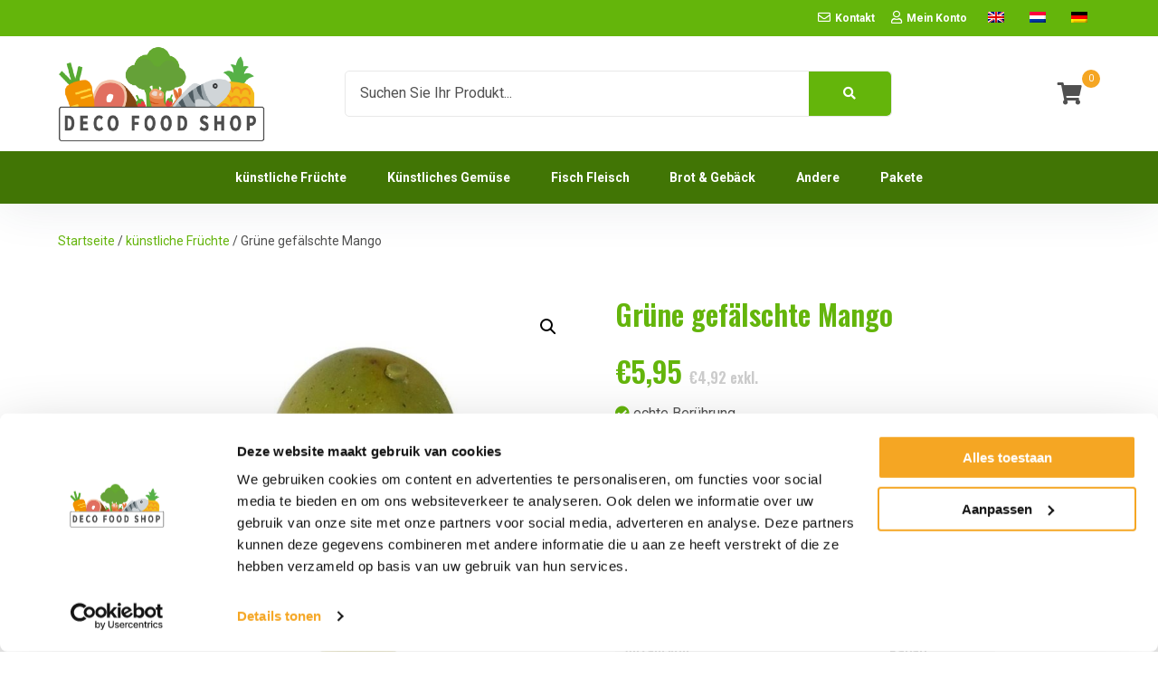

--- FILE ---
content_type: text/html; charset=UTF-8
request_url: https://decofoodshop.nl/de/produkt/grune-gefalschte-mango/
body_size: 12803
content:
<!DOCTYPE html><html lang="de"><head ><meta charset="UTF-8" /><meta name="viewport" content="width=device-width, initial-scale=1" /> <script type="text/javascript" data-cookieconsent="ignore">window.dataLayer = window.dataLayer || [];

	function gtag() {
		dataLayer.push(arguments);
	}

	gtag("consent", "default", {
		ad_personalization: "denied",
		ad_storage: "denied",
		ad_user_data: "denied",
		analytics_storage: "denied",
		functionality_storage: "denied",
		personalization_storage: "denied",
		security_storage: "granted",
		wait_for_update: 500,
	});
	gtag("set", "ads_data_redaction", true);</script> <script type="text/javascript" data-cookieconsent="ignore">(function (w, d, s, l, i) {
		w[l] = w[l] || [];
		w[l].push({'gtm.start': new Date().getTime(), event: 'gtm.js'});
		var f = d.getElementsByTagName(s)[0], j = d.createElement(s), dl = l !== 'dataLayer' ? '&l=' + l : '';
		j.async = true;
		j.src = 'https://www.googletagmanager.com/gtm.js?id=' + i + dl;
		f.parentNode.insertBefore(j, f);
	})(
		window,
		document,
		'script',
		'dataLayer',
		'GTM-P47FTLH'
	);</script> <script type="text/javascript"
		id="Cookiebot"
		src="https://consent.cookiebot.com/uc.js"
		data-implementation="wp"
		data-cbid="a9f793ad-7758-4ad0-9614-6ffd2ef1e15a"
						data-culture="NL"
				data-blockingmode="auto"
	></script> <meta name='robots' content='index, follow, max-image-preview:large, max-snippet:-1, max-video-preview:-1' />  <script data-cfasync="false" data-pagespeed-no-defer>var gtm4wp_datalayer_name = "dataLayer";
	var dataLayer = dataLayer || [];</script> <link rel="stylesheet" id="ao_optimized_gfonts" href="https://fonts.googleapis.com/css?family=Oswald%3A400%2C500%2C600%2C700%7CRoboto%3A400%2C400i%2C700%2C700i&amp;display=swap"><link media="all" href="https://decofoodshop.nl/wp-content/cache/autoptimize/css/autoptimize_48be2054223dab0b2b1722def36a268d.css" rel="stylesheet"><link media="only screen and (max-width: 768px)" href="https://decofoodshop.nl/wp-content/cache/autoptimize/css/autoptimize_6fe211f8bb15af76999ce9135805d7af.css" rel="stylesheet"><link media="screen" href="https://decofoodshop.nl/wp-content/cache/autoptimize/css/autoptimize_b49c34d8be6200ca062ed55927a604c0.css" rel="stylesheet"><title>Schöne grüne gefälschte Mango - Decofoodshop</title><meta name="description" content="Wir bieten eine große Auswahl an künstlichen Früchten an, einschließlich dieser grünen gefälschten Mango. Auch bei Decofoodshop viel gefälschtes Gemüse und mehr gefälschte Lebensmittel." /><link rel="canonical" href="https://decofoodshop.nl/de/produkt/grune-gefalschte-mango/" /><meta property="og:locale" content="de_DE" /><meta property="og:type" content="article" /><meta property="og:title" content="Grüne gefälschte Mango" /><meta property="og:description" content="Wir bieten eine große Auswahl an künstlichen Früchten an, einschließlich dieser grünen gefälschten Mango. Auch bei Decofoodshop viel gefälschtes Gemüse und mehr gefälschte Lebensmittel." /><meta property="og:url" content="https://decofoodshop.nl/de/produkt/grune-gefalschte-mango/" /><meta property="og:site_name" content="Dekofoodshop" /><meta property="article:modified_time" content="2026-01-12T12:16:56+00:00" /><meta property="og:image" content="https://decofoodshop.nl/wp-content/uploads/2019/11/Groen-Gele-Namaak-Mango-13cm-single-e1575371964256.jpg" /><meta property="og:image:width" content="902" /><meta property="og:image:height" content="902" /><meta property="og:image:type" content="image/jpeg" /><meta name="twitter:card" content="summary_large_image" /><meta name="twitter:label1" content="Geschätzte Lesezeit" /><meta name="twitter:data1" content="1 Minute" /> <script type="application/ld+json" class="yoast-schema-graph">{
    "@context": "https:\/\/schema.org",
    "@graph": [
        {
            "@type": "WebPage",
            "@id": "https:\/\/decofoodshop.nl\/product\/groene-namaak-mango\/",
            "url": "https:\/\/decofoodshop.nl\/product\/groene-namaak-mango\/",
            "name": "Sch\u00f6ne gr\u00fcne gef\u00e4lschte Mango - Decofoodshop",
            "isPartOf": {
                "@id": "https:\/\/decofoodshop.nl\/#website"
            },
            "primaryImageOfPage": {
                "@id": "https:\/\/decofoodshop.nl\/product\/groene-namaak-mango\/#primaryimage"
            },
            "image": {
                "@id": "https:\/\/decofoodshop.nl\/product\/groene-namaak-mango\/#primaryimage"
            },
            "thumbnailUrl": "https:\/\/decofoodshop.nl\/wp-content\/uploads\/2019\/11\/Groen-Gele-Namaak-Mango-13cm-single-e1575371964256.jpg",
            "datePublished": "2019-11-18T12:23:45+00:00",
            "dateModified": "2026-01-12T12:16:56+00:00",
            "description": "Wir bieten eine gro\u00dfe Auswahl an k\u00fcnstlichen Fr\u00fcchten an, einschlie\u00dflich dieser gr\u00fcnen gef\u00e4lschten Mango. Auch bei Decofoodshop viel gef\u00e4lschtes Gem\u00fcse und mehr gef\u00e4lschte Lebensmittel.",
            "breadcrumb": {
                "@id": "https:\/\/decofoodshop.nl\/product\/groene-namaak-mango\/#breadcrumb"
            },
            "inLanguage": "de",
            "potentialAction": [
                {
                    "@type": "ReadAction",
                    "target": [
                        "https:\/\/decofoodshop.nl\/product\/groene-namaak-mango\/"
                    ]
                }
            ]
        },
        {
            "@type": "ImageObject",
            "inLanguage": "de",
            "@id": "https:\/\/decofoodshop.nl\/product\/groene-namaak-mango\/#primaryimage",
            "url": "https:\/\/decofoodshop.nl\/wp-content\/uploads\/2019\/11\/Groen-Gele-Namaak-Mango-13cm-single-e1575371964256.jpg",
            "contentUrl": "https:\/\/decofoodshop.nl\/wp-content\/uploads\/2019\/11\/Groen-Gele-Namaak-Mango-13cm-single-e1575371964256.jpg",
            "width": 902,
            "height": 902,
            "caption": "Groene namaak mango"
        },
        {
            "@type": "BreadcrumbList",
            "@id": "https:\/\/decofoodshop.nl\/product\/groene-namaak-mango\/#breadcrumb",
            "itemListElement": [
                {
                    "@type": "ListItem",
                    "position": 1,
                    "name": "Heim",
                    "item": "https:\/\/decofoodshop.nl\/"
                },
                {
                    "@type": "ListItem",
                    "position": 2,
                    "name": "Speichern",
                    "item": "https:\/\/decofoodshop.nl\/winkel\/"
                },
                {
                    "@type": "ListItem",
                    "position": 3,
                    "name": "Gr\u00fcne gef\u00e4lschte Mango"
                }
            ]
        },
        {
            "@type": "WebSite",
            "@id": "https:\/\/decofoodshop.nl\/#website",
            "url": "https:\/\/decofoodshop.nl\/",
            "name": "Dekofoodshop",
            "description": "",
            "potentialAction": [
                {
                    "@type": "SearchAction",
                    "target": {
                        "@type": "EntryPoint",
                        "urlTemplate": "https:\/\/decofoodshop.nl\/?s={search_term_string}"
                    },
                    "query-input": {
                        "@type": "PropertyValueSpecification",
                        "valueRequired": true,
                        "valueName": "search_term_string"
                    }
                }
            ],
            "inLanguage": "de"
        }
    ]
}</script> <link rel='dns-prefetch' href='//cdn.jsdelivr.net' /><link rel='dns-prefetch' href='//www.googletagmanager.com' /><link rel='dns-prefetch' href='//use.fontawesome.com' /><link href='https://fonts.gstatic.com' crossorigin='anonymous' rel='preconnect' /><link rel="alternate" type="application/rss+xml" title="Decofoodshop &raquo; Feed" href="https://decofoodshop.nl/de/feed/" /><link rel="alternate" type="application/rss+xml" title="Decofoodshop &raquo; Kommentar-Feed" href="https://decofoodshop.nl/de/comments/feed/" /><link rel="alternate" title="oEmbed (JSON)" type="application/json+oembed" href="https://decofoodshop.nl/de/wp-json/oembed/1.0/embed?url=https%3A%2F%2Fdecofoodshop.nl%2Fde%2Fprodukt%2Fgrune-gefalschte-mango%2F" /><link rel="alternate" title="oEmbed (XML)" type="text/xml+oembed" href="https://decofoodshop.nl/de/wp-json/oembed/1.0/embed?url=https%3A%2F%2Fdecofoodshop.nl%2Fde%2Fprodukt%2Fgrune-gefalschte-mango%2F&#038;format=xml" /><link rel='stylesheet' id='dashicons-css' href='https://decofoodshop.nl/wp-includes/css/dashicons.min.css' type='text/css' media='all' /><link rel='stylesheet' id='font-awesome-css' href='//use.fontawesome.com/releases/v5.7.2/css/all.css' type='text/css' media='all' /> <script type="text/javascript" src="https://decofoodshop.nl/wp-includes/js/jquery/jquery.min.js" id="jquery-core-js"></script> <script type="text/javascript" id="wc-add-to-cart-js-extra">var wc_add_to_cart_params = {"ajax_url":"/wp-admin/admin-ajax.php","wc_ajax_url":"https://decofoodshop.nl/de/?wc-ajax=%%endpoint%%","i18n_view_cart":"Warenkorb anzeigen","cart_url":"https://decofoodshop.nl/de/einkaufswagen/","is_cart":"","cart_redirect_after_add":"no"};
//# sourceURL=wc-add-to-cart-js-extra</script> <script type="text/javascript" id="wc-single-product-js-extra">var wc_single_product_params = {"i18n_required_rating_text":"Bitte w\u00e4hle eine Bewertung","i18n_rating_options":["1 von 5\u00a0Sternen","2 von 5\u00a0Sternen","3 von 5\u00a0Sternen","4 von 5\u00a0Sternen","5 von 5\u00a0Sternen"],"i18n_product_gallery_trigger_text":"Bildergalerie im Vollbildmodus anzeigen","review_rating_required":"yes","flexslider":{"rtl":false,"animation":"slide","smoothHeight":true,"directionNav":false,"controlNav":"thumbnails","slideshow":false,"animationSpeed":500,"animationLoop":false,"allowOneSlide":false},"zoom_enabled":"1","zoom_options":[],"photoswipe_enabled":"1","photoswipe_options":{"shareEl":false,"closeOnScroll":false,"history":false,"hideAnimationDuration":0,"showAnimationDuration":0},"flexslider_enabled":"1"};
//# sourceURL=wc-single-product-js-extra</script> <script type="text/javascript" id="woocommerce-js-extra">var woocommerce_params = {"ajax_url":"/wp-admin/admin-ajax.php","wc_ajax_url":"https://decofoodshop.nl/de/?wc-ajax=%%endpoint%%","i18n_password_show":"Passwort anzeigen","i18n_password_hide":"Passwort verbergen"};
//# sourceURL=woocommerce-js-extra</script> <script type="text/javascript" id="trp-language-cookie-js-extra">var trp_language_cookie_data = {"abs_home":"https://decofoodshop.nl","url_slugs":{"nl_NL":"nl","de_DE":"de","en_GB":"en"},"cookie_name":"trp_language","cookie_age":"30","cookie_path":"/","default_language":"nl_NL","publish_languages":["nl_NL","de_DE","en_GB"],"trp_ald_ajax_url":"https://decofoodshop.nl/wp-content/plugins/translatepress-business/add-ons-pro/automatic-language-detection/includes/trp-ald-ajax.php","detection_method":"browser-ip","popup_option":"popup","popup_type":"normal_popup","popup_textarea":"Wir haben festgestellt, dass Sie m\u00f6glicherweise eine andere Sprache sprechen. M\u00f6chten Sie \u00e4ndern zu:","popup_textarea_change_button":"\r\nSprache \u00e4ndern","popup_textarea_close_button":"Schlie\u00dfen und Sprache nicht wechseln","iso_codes":{"nl_NL":"nl","de_DE":"de","en_GB":"en","en_US":"en"},"language_urls":{"nl_NL":"https://decofoodshop.nl/product/groene-namaak-mango/","de_DE":"https://decofoodshop.nl/de/produkt/grune-gefalschte-mango/","en_GB":"https://decofoodshop.nl/en/product/green-fake-mango/"},"english_name":{"nl_NL":"Dutch","de_DE":"German","en_GB":"English"},"is_iphone_user_check":""};
//# sourceURL=trp-language-cookie-js-extra</script> 
 <script type="text/javascript" src="https://www.googletagmanager.com/gtag/js?id=G-67S427LLCT" id="google_gtagjs-js" async></script> <script type="text/javascript" id="google_gtagjs-js-after">window.dataLayer = window.dataLayer || [];function gtag(){dataLayer.push(arguments);}
gtag("set","linker",{"domains":["decofoodshop.nl"]});
gtag("js", new Date());
gtag("set", "developer_id.dZTNiMT", true);
gtag("config", "G-67S427LLCT");
//# sourceURL=google_gtagjs-js-after</script> <link rel="https://api.w.org/" href="https://decofoodshop.nl/de/wp-json/" /><link rel="alternate" title="JSON" type="application/json" href="https://decofoodshop.nl/de/wp-json/wp/v2/product/1517" /><link rel="EditURI" type="application/rsd+xml" title="RSD" href="https://decofoodshop.nl/xmlrpc.php?rsd" /><meta name="generator" content="WordPress 6.9" /><meta name="generator" content="WooCommerce 10.4.3" /><link rel='shortlink' href='https://decofoodshop.nl/de/?p=1517' /><meta name="generator" content="Site Kit by Google 1.170.0" /> <script>!function(e){const t=e.createElement("script");t.src="https://api.wemasy.nl/wemasy-tracking.js?v="+function(){const t=new Date;return`${t.getFullYear()}${(t.getMonth()+1+"").padStart(2,0)}${(t.getDate()+"").padStart(2,0)}${(t.getHours()+"").padStart(2,0)}${(Math.floor(t.getMinutes()/10)*10+"").padStart(2,0)}`}(),t.dataset.token="fdfdad665b40f7a71aec4ab4",(e.getElementsByTagName("script")[0]||e.getElementsByTagName("head")[0]).parentNode.insertBefore(t,e.getElementsByTagName("script")[0])}(document);</script>  <script>!function(t,e){var o,n,p,r;e.__SV||(window.posthog=e,e._i=[],e.init=function(i,s,a){function g(t,e){var o=e.split(".");2==o.length&&(t=t[o[0]],e=o[1]),t[e]=function(){t.push([e].concat(Array.prototype.slice.call(arguments,0)))}}(p=t.createElement("script")).type="text/javascript",p.async=!0,p.src=s.api_host+"/static/array.js",(r=t.getElementsByTagName("script")[0]).parentNode.insertBefore(p,r);var u=e;for(void 0!==a?u=e[a]=[]:a="posthog",u.people=u.people||[],u.toString=function(t){var e="posthog";return"posthog"!==a&&(e+="."+a),t||(e+=" (stub)"),e},u.people.toString=function(){return u.toString(1)+".people (stub)"},o="capture identify alias people.set people.set_once set_config register register_once unregister opt_out_capturing has_opted_out_capturing opt_in_capturing reset isFeatureEnabled onFeatureFlags getFeatureFlag getFeatureFlagPayload reloadFeatureFlags group updateEarlyAccessFeatureEnrollment getEarlyAccessFeatures getActiveMatchingSurveys getSurveys onSessionId".split(" "),n=0;n<o.length;n++)g(u,o[n]);e._i.push([i,s,a])},e.__SV=1)}(document,window.posthog||[]);
    posthog.init('phc_Ste8ZKkcoUaB8hJPR3UBUifJVeLV0b5eoylbnpivCHb',{api_host:'https://eu.posthog.com'})</script> <link rel="alternate" hreflang="nl-NL" href="https://decofoodshop.nl/product/groene-namaak-mango/"/><link rel="alternate" hreflang="de-DE" href="https://decofoodshop.nl/de/produkt/grune-gefalschte-mango/"/><link rel="alternate" hreflang="en-GB" href="https://decofoodshop.nl/en/product/green-fake-mango/"/><link rel="alternate" hreflang="nl" href="https://decofoodshop.nl/product/groene-namaak-mango/"/><link rel="alternate" hreflang="de" href="https://decofoodshop.nl/de/produkt/grune-gefalschte-mango/"/><link rel="alternate" hreflang="en" href="https://decofoodshop.nl/en/product/green-fake-mango/"/>  <script data-cfasync="false" data-pagespeed-no-defer>var dataLayer_content = {"pagePostType":"product","pagePostType2":"single-product","pagePostAuthor":"Jochem"};
	dataLayer.push( dataLayer_content );</script> <script data-cfasync="false" data-pagespeed-no-defer>(function(w,d,s,l,i){w[l]=w[l]||[];w[l].push({'gtm.start':
new Date().getTime(),event:'gtm.js'});var f=d.getElementsByTagName(s)[0],
j=d.createElement(s),dl=l!='dataLayer'?'&l='+l:'';j.async=true;j.src=
'//www.googletagmanager.com/gtm.js?id='+i+dl;f.parentNode.insertBefore(j,f);
})(window,document,'script','dataLayer','GTM-P47FTLH');</script> <link rel="pingback" href="https://decofoodshop.nl/xmlrpc.php" />  <script async src="https://www.googletagmanager.com/gtag/js?id=AW-1061171642"></script> <script>window.dataLayer = window.dataLayer || [];
  function gtag(){dataLayer.push(arguments);}
  gtag('js', new Date());

  gtag('config', 'AW-1061171642');</script>  <script async src="https://www.googletagmanager.com/gtag/js?id=G-67S427LLCT"></script> <script>window.dataLayer = window.dataLayer || [];
  function gtag(){dataLayer.push(arguments);}
  gtag('js', new Date());
 
  gtag('config', 'G-67S427LLCT');</script> <meta name="google-site-verification" content="MiDvbc39xHz2nXjgGo1q9Z_VV_rUll78yMevrHdSFmU" /> <noscript><style>.woocommerce-product-gallery{ opacity: 1 !important; }</style></noscript>  <script type="text/javascript">( function( w, d, s, l, i ) {
				w[l] = w[l] || [];
				w[l].push( {'gtm.start': new Date().getTime(), event: 'gtm.js'} );
				var f = d.getElementsByTagName( s )[0],
					j = d.createElement( s ), dl = l != 'dataLayer' ? '&l=' + l : '';
				j.async = true;
				j.src = 'https://www.googletagmanager.com/gtm.js?id=' + i + dl;
				f.parentNode.insertBefore( j, f );
			} )( window, document, 'script', 'dataLayer', 'GTM-P47FTLH' );</script> <link rel="icon" href="https://decofoodshop.nl/wp-content/uploads/2020/11/logo-decofood-150x150.png" sizes="32x32" /><link rel="icon" href="https://decofoodshop.nl/wp-content/uploads/2020/11/logo-decofood.png" sizes="192x192" /><link rel="apple-touch-icon" href="https://decofoodshop.nl/wp-content/uploads/2020/11/logo-decofood-180x180.png" /><meta name="msapplication-TileImage" content="https://decofoodshop.nl/wp-content/uploads/2020/11/logo-decofood.png" /></head><body class="wp-singular product-template-default single single-product postid-1517 wp-theme-genesis wp-child-theme-decofoodshop theme-genesis woocommerce woocommerce-page woocommerce-no-js translatepress-de_DE wp-featherlight-captions full-width-content genesis-breadcrumbs-visible genesis-footer-widgets-visible oranje"> <noscript> <iframe src="https://www.googletagmanager.com/ns.html?id=GTM-P47FTLH" height="0" width="0" style="display:none;visibility:hidden"></iframe> </noscript> <noscript><iframe src="https://www.googletagmanager.com/ns.html?id=GTM-P47FTLH" height="0" width="0" style="display:none;visibility:hidden" aria-hidden="true"></iframe></noscript> <i class="to-top fas fa-angle-up" aria-hidden="true"></i><div class="site-container"><ul class="genesis-skip-link"><li><a href="#genesis-nav-primary" class="screen-reader-shortcut"> Zur Hauptnavigation springen</a></li><li><a href="#genesis-content" class="screen-reader-shortcut"> Zum Hauptinhalt springen</a></li><li><a href="#genesis-footer-widgets" class="screen-reader-shortcut"> Zur Fußzeile springen</a></li></ul><header class="site-header"><div class="before-header widget-area"><div class="wrap"><nav class="nav-secondary" aria-label="Sekundär" data-no-translation-aria-label=""><div class="wrap"><ul id="menu-secondary" class="menu genesis-nav-menu menu-secondary js-superfish"><li id="menu-item-2658" class="wpx-contact menu-item menu-item-type-post_type menu-item-object-page menu-item-2658"><a href="https://decofoodshop.nl/de/kontakt/"><span >Kontakt</span></a></li><li id="menu-item-285" class="wpx-account menu-item menu-item-type-post_type menu-item-object-page menu-item-285"><a href="https://decofoodshop.nl/de/mein-konto/"><span >Mein Konto</span></a></li><li id="menu-item-6713" class="trp-language-switcher-container menu-item menu-item-type-post_type menu-item-object-language_switcher menu-item-6713"><a href="https://decofoodshop.nl/en/product/green-fake-mango/"><span ><span data-no-translation><img class="trp-flag-image" src="https://decofoodshop.nl/wp-content/plugins/translatepress-multilingual/assets/images/flags/en_GB.png" width="18" height="12" alt="en_GB" title="English"></span></span></a></li><li id="menu-item-6715" class="trp-language-switcher-container menu-item menu-item-type-post_type menu-item-object-language_switcher menu-item-6715"><a href="https://decofoodshop.nl/product/groene-namaak-mango/"><span ><span data-no-translation><img class="trp-flag-image" src="https://decofoodshop.nl/wp-content/plugins/translatepress-multilingual/assets/images/flags/nl_NL.png" width="18" height="12" alt="nl_NL" title="Dutch"></span></span></a></li><li id="menu-item-6714" class="trp-language-switcher-container menu-item menu-item-type-post_type menu-item-object-language_switcher current-language-menu-item menu-item-6714"><a href="https://decofoodshop.nl/de/produkt/grune-gefalschte-mango/"><span ><span data-no-translation><img class="trp-flag-image" src="https://decofoodshop.nl/wp-content/plugins/translatepress-multilingual/assets/images/flags/de_DE.png" width="18" height="12" alt="de_DE" title="German"></span></span></a></li></ul></div></nav></div></div><div class="wrap header-nav"><div class="title-area" itemscope="itemscope" itemtype="http://schema.org/Organization"><a href="/de/" class="custom-logo-link" rel="home" itemprop="url"><img src="https://decofoodshop.nl/wp-content/themes/decofoodshop/assets/images/logo.png" class="custom-logo" alt="Decofoodshop-Logo" itemprop="logo"></a><p class="site-title" itemprop="headline"><a href="/de/">Dekofoodshop</a></p></div><div class="search-area"><form role="search" method="get" id="searchform" action="https://decofoodshop.nl/de/" data-trp-original-action="https://decofoodshop.nl/de/"><div class="search-form"> <label class="screen-reader-text" for="s" data-no-translation="" data-trp-gettext="">Suche nach:</label> <input type="search" value="" name="s" id="s" placeholder="Suchen Sie Ihr Produkt..." data-no-translation-placeholder="" /> <input type="hidden" name="post_type" value="product" /> <button type="submit" id="searchsubmit" /> <span class="icon"><i class="fa fa-search"></i></span> </button></div><input type="hidden" name="trp-form-language" value="de"/></form></div><div class="widget-area header-widget-area"><div class="mini-cart"><i class="fas fa-shopping-cart"></i><a class="link" href="https://decofoodshop.nl/de/einkaufswagen/" title="Einkaufswagen ansehen"><span class="cart-count">0</span></a><div class="cart-dropdown"><p class="woocommerce-mini-cart__empty-message" data-no-translation="" data-trp-gettext="">Es befinden sich keine Produkte im Warenkorb.</p></div></div></div></div><nav class="nav-primary" aria-label="Haupt" id="genesis-nav-primary" data-no-translation-aria-label=""><div class="wrap"><ul id="menu-primary" class="menu genesis-nav-menu menu-primary js-superfish"><li id="menu-item-297" class="menu-item menu-item-type-taxonomy menu-item-object-product_cat current-product-ancestor current-menu-parent current-product-parent menu-item-297"><a href="https://decofoodshop.nl/de/produktkategorie-2/kunstliche-fruchte/"><span >künstliche Früchte</span></a></li><li id="menu-item-298" class="menu-item menu-item-type-taxonomy menu-item-object-product_cat menu-item-298"><a href="https://decofoodshop.nl/de/produktkategorie-2/kunstliches-gemuse/"><span >Künstliches Gemüse</span></a></li><li id="menu-item-301" class="menu-item menu-item-type-taxonomy menu-item-object-product_cat menu-item-301"><a href="https://decofoodshop.nl/de/produktkategorie-2/gefalschter-fisch-und-fleisch/"><span >Fisch Fleisch</span></a></li><li id="menu-item-296" class="menu-item menu-item-type-taxonomy menu-item-object-product_cat menu-item-296"><a href="https://decofoodshop.nl/de/produktkategorie-2/brotkuchen/"><span >Brot &amp; Gebäck</span></a></li><li id="menu-item-299" class="menu-item menu-item-type-taxonomy menu-item-object-product_cat menu-item-299"><a href="https://decofoodshop.nl/de/produktkategorie-2/andere/"><span >Andere</span></a></li><li id="menu-item-300" class="menu-item menu-item-type-taxonomy menu-item-object-product_cat menu-item-300"><a href="https://decofoodshop.nl/de/produktkategorie-2/pakete/"><span >Pakete</span></a></li> <i class="fas fa-times" id="menu-close"></i></ul></div></nav></header><div class="breadcrumb"><div class="wrap"><span class="breadcrumb-link-wrap"><a class="breadcrumb-link" href="https://decofoodshop.nl/de/"><span class="breadcrumb-link-text-wrap" data-no-translation="" data-trp-gettext="">Startseite</span></a><meta ></span> / <a href="https://decofoodshop.nl/de/produktkategorie-2/kunstliche-fruchte/" title="künstliche Früchte">künstliche Früchte</a> / Grüne gefälschte Mango</div></div><div class="site-inner"><div class="content-sidebar-wrap"><main class="content" id="genesis-content"><div class="woocommerce-notices-wrapper"></div><div id="product-1517" class="post-1517 product type-product status-publish has-post-thumbnail product_cat-kunstfruit entry wpx-has-gallery first instock taxable shipping-taxable purchasable product-type-simple"><div class="woocommerce-product-gallery woocommerce-product-gallery--with-images woocommerce-product-gallery--columns-4 images" data-columns="4" style="opacity: 0; transition: opacity .25s ease-in-out;"><div class="woocommerce-product-gallery__wrapper"><div data-thumb="https://decofoodshop.nl/wp-content/uploads/2019/11/Groen-Gele-Namaak-Mango-13cm-single-e1575371964256-180x180.jpg" data-thumb-alt="Groene namaak mango" data-thumb-srcset="https://decofoodshop.nl/wp-content/uploads/2019/11/Groen-Gele-Namaak-Mango-13cm-single-e1575371964256-180x180.jpg 180w, https://decofoodshop.nl/wp-content/uploads/2019/11/Groen-Gele-Namaak-Mango-13cm-single-e1575371964256-228x228.jpg 228w, https://decofoodshop.nl/wp-content/uploads/2019/11/Groen-Gele-Namaak-Mango-13cm-single-e1575371964256-655x655.jpg 655w, https://decofoodshop.nl/wp-content/uploads/2019/11/Groen-Gele-Namaak-Mango-13cm-single-e1575371964256-150x150.jpg 150w, https://decofoodshop.nl/wp-content/uploads/2019/11/Groen-Gele-Namaak-Mango-13cm-single-e1575371964256-300x300.jpg 300w, https://decofoodshop.nl/wp-content/uploads/2019/11/Groen-Gele-Namaak-Mango-13cm-single-e1575371964256-768x768.jpg 768w, https://decofoodshop.nl/wp-content/uploads/2019/11/Groen-Gele-Namaak-Mango-13cm-single-e1575371964256-600x600.jpg 600w, https://decofoodshop.nl/wp-content/uploads/2019/11/Groen-Gele-Namaak-Mango-13cm-single-e1575371964256.jpg 902w"  data-thumb-sizes="(max-width: 180px) 100vw, 180px" class="woocommerce-product-gallery__image"><a href="https://decofoodshop.nl/wp-content/uploads/2019/11/Groen-Gele-Namaak-Mango-13cm-single-e1575371964256.jpg"><img width="655" height="655" src="https://decofoodshop.nl/wp-content/uploads/2019/11/Groen-Gele-Namaak-Mango-13cm-single-e1575371964256-655x655.jpg" class="wp-post-image" alt="Grüne gefälschte Mango" data-caption="" data-src="https://decofoodshop.nl/wp-content/uploads/2019/11/Groen-Gele-Namaak-Mango-13cm-single-e1575371964256.jpg" data-large_image="https://decofoodshop.nl/wp-content/uploads/2019/11/Groen-Gele-Namaak-Mango-13cm-single-e1575371964256.jpg" data-large_image_width="902" data-large_image_height="902" decoding="async" srcset="https://decofoodshop.nl/wp-content/uploads/2019/11/Groen-Gele-Namaak-Mango-13cm-single-e1575371964256-655x655.jpg 655w, https://decofoodshop.nl/wp-content/uploads/2019/11/Groen-Gele-Namaak-Mango-13cm-single-e1575371964256-228x228.jpg 228w, https://decofoodshop.nl/wp-content/uploads/2019/11/Groen-Gele-Namaak-Mango-13cm-single-e1575371964256-180x180.jpg 180w, https://decofoodshop.nl/wp-content/uploads/2019/11/Groen-Gele-Namaak-Mango-13cm-single-e1575371964256-150x150.jpg 150w, https://decofoodshop.nl/wp-content/uploads/2019/11/Groen-Gele-Namaak-Mango-13cm-single-e1575371964256-300x300.jpg 300w, https://decofoodshop.nl/wp-content/uploads/2019/11/Groen-Gele-Namaak-Mango-13cm-single-e1575371964256-768x768.jpg 768w, https://decofoodshop.nl/wp-content/uploads/2019/11/Groen-Gele-Namaak-Mango-13cm-single-e1575371964256-600x600.jpg 600w, https://decofoodshop.nl/wp-content/uploads/2019/11/Groen-Gele-Namaak-Mango-13cm-single-e1575371964256.jpg 902w" sizes="(max-width: 655px) 100vw, 655px" /></a></div><div data-thumb="https://decofoodshop.nl/wp-content/uploads/2019/11/Rood-Groene-Namaak-Mango-13cm-mand-180x180.jpg" data-thumb-alt="Groen Oranje Namaak Mango" data-thumb-srcset="https://decofoodshop.nl/wp-content/uploads/2019/11/Rood-Groene-Namaak-Mango-13cm-mand-180x180.jpg 180w, https://decofoodshop.nl/wp-content/uploads/2019/11/Rood-Groene-Namaak-Mango-13cm-mand-228x228.jpg 228w, https://decofoodshop.nl/wp-content/uploads/2019/11/Rood-Groene-Namaak-Mango-13cm-mand-150x150.jpg 150w, https://decofoodshop.nl/wp-content/uploads/2019/11/Rood-Groene-Namaak-Mango-13cm-mand-600x600.jpg 600w"  data-thumb-sizes="(max-width: 180px) 100vw, 180px" class="woocommerce-product-gallery__image"><a href="https://decofoodshop.nl/wp-content/uploads/2019/11/Rood-Groene-Namaak-Mango-13cm-mand.jpg"><img width="655" height="729" src="https://decofoodshop.nl/wp-content/uploads/2019/11/Rood-Groene-Namaak-Mango-13cm-mand-655x729.jpg" class="" alt="Grüne orange gefälschte Mango" data-caption="Groen Oranje Namaak Mango" data-src="https://decofoodshop.nl/wp-content/uploads/2019/11/Rood-Groene-Namaak-Mango-13cm-mand.jpg" data-large_image="https://decofoodshop.nl/wp-content/uploads/2019/11/Rood-Groene-Namaak-Mango-13cm-mand.jpg" data-large_image_width="997" data-large_image_height="1109" decoding="async" srcset="https://decofoodshop.nl/wp-content/uploads/2019/11/Rood-Groene-Namaak-Mango-13cm-mand-655x729.jpg 655w, https://decofoodshop.nl/wp-content/uploads/2019/11/Rood-Groene-Namaak-Mango-13cm-mand-270x300.jpg 270w, https://decofoodshop.nl/wp-content/uploads/2019/11/Rood-Groene-Namaak-Mango-13cm-mand-768x854.jpg 768w, https://decofoodshop.nl/wp-content/uploads/2019/11/Rood-Groene-Namaak-Mango-13cm-mand-921x1024.jpg 921w, https://decofoodshop.nl/wp-content/uploads/2019/11/Rood-Groene-Namaak-Mango-13cm-mand.jpg 997w" sizes="(max-width: 655px) 100vw, 655px" /></a></div></div></div><div class="summary"><h1 class="product_title entry-title">Grüne gefälschte Mango</h1><p class="price"><span class="woocommerce-Price-amount amount"><bdi><span class="woocommerce-Price-currencySymbol">€</span>5,95</bdi></span> <small class="woocommerce-price-suffix"><span class="woocommerce-Price-amount amount"><bdi><span class="woocommerce-Price-currencySymbol">€</span>4,92</bdi></span> exkl.</small></p><ul class="usp"><li><i class="fas fa-check-circle"></i>echte Berührung</li><li><i class="fas fa-check-circle"></i>Tatsächliche Größe</li><li><i class="fas fa-check-circle"></i>Frische grüne Farbe</li><li><i class="fas fa-check-circle"></i>Nicht zerbrechlich</li><li><i class="fas fa-check-circle"></i>Dekorationsprodukt</li></ul><p class="stock in-stock" data-no-translation="" data-trp-gettext="">Vorrätig</p><form class="cart" action="https://decofoodshop.nl/de/produkt/grune-gefalschte-mango/" method="post" enctype='multipart/form-data' data-trp-original-action="https://decofoodshop.nl/de/produkt/grune-gefalschte-mango/"><div class="quantity"> <label class="screen-reader-text" for="quantity_696b408727c53" data-no-translation="" data-trp-gettext="">Groene Namaak Mango Menge</label> <input
 type="number"
 id="quantity_696b408727c53"
 class="input-text qty text"
 name="quantity"
 value="1"
 aria-label="Produktmenge"
 min="1"
 max="1113"
 step="1"
 placeholder=""
 inputmode="numeric"
 autocomplete="off" data-no-translation-aria-label=""
 /></div> <button type="submit" name="add-to-cart" value="1517" class="single_add_to_cart_button button alt" data-no-translation="" data-trp-gettext="">In den Warenkorb</button><input type="hidden" name="trp-form-language" value="de"/></form><table class="table table-bordered"><thead><tr><th>Anzahl von</th><th>Rabatt</th></tr></thead><tr><td data-no-translation="" data-trp-gettext="">12 bis 23 Produkte</td><td>% <span class="woocommerce-Price-amount amount"><bdi><span class="woocommerce-Price-currencySymbol"></span>3,00</bdi></span></td></tr><tr><td data-no-translation="" data-trp-gettext="">24 bis 59 Produkte</td><td>% <span class="woocommerce-Price-amount amount"><bdi><span class="woocommerce-Price-currencySymbol"></span>5,00</bdi></span></td></tr><tr><td data-no-translation="" data-trp-gettext="">60 bis 600 Produkte</td><td>% <span class="woocommerce-Price-amount amount"><bdi><span class="woocommerce-Price-currencySymbol"></span>8,00</bdi></span></td></tr></table><div class="product_meta"> <span class="sku_wrapper">Artikelnummer: <span class="sku">8719979822651</span></span> <span class="posted_in">Kategorie: <a href="https://decofoodshop.nl/de/produktkategorie-2/kunstliche-fruchte/" rel="tag">künstliche Früchte</a></span></div></div><div class="woocommerce-tabs wc-tabs-wrapper"><ul class="tabs wc-tabs" role="tablist"><li role="presentation" class="description_tab" id="tab-title-description"> <a href="#tab-description" role="tab" aria-controls="tab-description"> Beschreibung </a></li><li role="presentation" class="additional_information_tab" id="tab-title-additional_information"> <a href="#tab-additional_information" role="tab" aria-controls="tab-additional_information"> Zusätzliche Informationen </a></li></ul><div class="woocommerce-Tabs-panel woocommerce-Tabs-panel--description panel entry-content wc-tab" id="tab-description" role="tabpanel" aria-labelledby="tab-title-description"><h2>Grüne gefälschte Mango</h2> <p>Diese schöne grüne gefälschte Mango sieht genauso aus wie echt.</p><p>Form und Farbe der künstlichen Mango sind völlig natürlich.</p><p>Ausgestattet mit Sprenkeln für einen noch natürlicheren Look.</p><p>Echte Berührung und wahre Größe.</p><p>Schauen Sie sich gerne auch unser anderes Angebot an<span style="color: #008000;"> <a style="color: #008000;" href="https://decofoodshop.nl/de/produktkategorie-2/kunstliche-fruchte/">&quot;Künstliche Frucht&quot;</a></span>.</p> </div><div class="woocommerce-Tabs-panel woocommerce-Tabs-panel--additional_information panel entry-content wc-tab" id="tab-additional_information" role="tabpanel" aria-labelledby="tab-title-additional_information"><h2 data-no-translation="" data-trp-gettext="">Zusätzliche Informationen</h2><table class="woocommerce-product-attributes shop_attributes" aria-label="Produktdetails" data-no-translation-aria-label=""><tr class="woocommerce-product-attributes-item woocommerce-product-attributes-item--attribute_formaat"><th class="woocommerce-product-attributes-item__label" scope="row">Format</th><td class="woocommerce-product-attributes-item__value"><p>Länge: 13cm<br /> Durchmesser: 8 cm</p></td></tr><tr class="woocommerce-product-attributes-item woocommerce-product-attributes-item--attribute_materiaal"><th class="woocommerce-product-attributes-item__label" scope="row">Material</th><td class="woocommerce-product-attributes-item__value"><p>Polyschaum</p></td></tr></table></div></div><section class="up-sells upsells products"><h2 data-no-translation="" data-trp-gettext="">Das könnte dir auch gefallen&nbsp;&hellip;</h2><ul class="products columns-4"><li class="entry wpx-has-gallery product type-product post-1500 status-publish first instock product_cat-kunstfruit has-post-thumbnail taxable shipping-taxable purchasable product-type-simple"> <a href="https://decofoodshop.nl/de/produkt/gefalschte-kiwi/" class="woocommerce-LoopProduct-link woocommerce-loop-product__link"><div class="image-wrapper"><img width="228" height="228" src="https://decofoodshop.nl/wp-content/uploads/2019/11/IMG_7784-228x228.jpg" class="secondary-image attachment-shop-catalog wp-post-image wp-post-image--secondary" alt="" title="IMG_7784" decoding="async" loading="lazy" srcset="https://decofoodshop.nl/wp-content/uploads/2019/11/IMG_7784-228x228.jpg 228w, https://decofoodshop.nl/wp-content/uploads/2019/11/IMG_7784-180x180.jpg 180w, https://decofoodshop.nl/wp-content/uploads/2019/11/IMG_7784-655x655.jpg 655w, https://decofoodshop.nl/wp-content/uploads/2019/11/IMG_7784-300x300.jpg 300w, https://decofoodshop.nl/wp-content/uploads/2019/11/IMG_7784-1024x1024.jpg 1024w, https://decofoodshop.nl/wp-content/uploads/2019/11/IMG_7784-150x150.jpg 150w, https://decofoodshop.nl/wp-content/uploads/2019/11/IMG_7784-768x768.jpg 768w, https://decofoodshop.nl/wp-content/uploads/2019/11/IMG_7784-600x600.jpg 600w, https://decofoodshop.nl/wp-content/uploads/2019/11/IMG_7784.jpg 1200w" sizes="auto, (max-width: 228px) 100vw, 228px" /><img width="228" height="228" src="https://decofoodshop.nl/wp-content/uploads/2019/11/Namaak-Kiwi-75cm-228x228.jpg" class="attachment-woocommerce_thumbnail size-woocommerce_thumbnail" alt="Gefälschte Kiwis" decoding="async" loading="lazy" srcset="https://decofoodshop.nl/wp-content/uploads/2019/11/Namaak-Kiwi-75cm-228x228.jpg 228w, https://decofoodshop.nl/wp-content/uploads/2019/11/Namaak-Kiwi-75cm-180x180.jpg 180w, https://decofoodshop.nl/wp-content/uploads/2019/11/Namaak-Kiwi-75cm-655x655.jpg 655w, https://decofoodshop.nl/wp-content/uploads/2019/11/Namaak-Kiwi-75cm-150x150.jpg 150w, https://decofoodshop.nl/wp-content/uploads/2019/11/Namaak-Kiwi-75cm-300x300.jpg 300w, https://decofoodshop.nl/wp-content/uploads/2019/11/Namaak-Kiwi-75cm-768x768.jpg 768w, https://decofoodshop.nl/wp-content/uploads/2019/11/Namaak-Kiwi-75cm-1024x1024.jpg 1024w, https://decofoodshop.nl/wp-content/uploads/2019/11/Namaak-Kiwi-75cm-600x600.jpg 600w, https://decofoodshop.nl/wp-content/uploads/2019/11/Namaak-Kiwi-75cm.jpg 1916w" sizes="auto, (max-width: 228px) 100vw, 228px" /></div><div class="desc"><h3 class="woocommerce-loop-product__title">Gefälschte Kiwis</h3> <span class="price"><span class="woocommerce-Price-amount amount"><bdi><span class="woocommerce-Price-currencySymbol">€</span>4,29</bdi></span> <small class="woocommerce-price-suffix"><span class="woocommerce-Price-amount amount"><bdi><span class="woocommerce-Price-currencySymbol">€</span>3,55</bdi></span> exkl.</small></span> </a><form action="/de/produkt/grune-gefalschte-mango/?add-to-cart=1500" class="cart-row" method="post" enctype="multipart/form-data" data-trp-original-action="/de/product/groene-namaak-mango/?add-to-cart=1500"><div class="quantity"> <label class="screen-reader-text" for="quantity_696b40872bbd6" data-no-translation="" data-trp-gettext="">Namaak Kiwi Menge</label> <input
 type="number"
 id="quantity_696b40872bbd6"
 class="input-text qty text"
 name="quantity"
 value="1"
 aria-label="Produktmenge"
 min="1"
 max="757"
 step="1"
 placeholder=""
 inputmode="numeric"
 autocomplete="off" data-no-translation-aria-label=""
 /></div> <button type="submit" class="button alt"><span data-no-translation="" data-trp-gettext="">In den Warenkorb</span><i class="fas fa-shopping-cart"></i></button><input type="hidden" name="trp-form-language" value="de"/></form> <span id="woocommerce_loop_add_to_cart_link_describedby_1500" class="screen-reader-text"> </span></div></li><li class="entry wpx-has-gallery product type-product post-1510 status-publish instock product_cat-kunstfruit has-post-thumbnail taxable shipping-taxable purchasable product-type-simple"> <a href="https://decofoodshop.nl/de/produkt/gefalschter-pfirsich/" class="woocommerce-LoopProduct-link woocommerce-loop-product__link"><div class="image-wrapper"><img width="228" height="228" src="https://decofoodshop.nl/wp-content/uploads/2019/11/Namaak-Perzik-8cm-basket-1-228x228.jpg" class="secondary-image attachment-shop-catalog wp-post-image wp-post-image--secondary" alt="" title="Gefälschter Pfirsich 8cm Korb" decoding="async" loading="lazy" srcset="https://decofoodshop.nl/wp-content/uploads/2019/11/Namaak-Perzik-8cm-basket-1-228x228.jpg 228w, https://decofoodshop.nl/wp-content/uploads/2019/11/Namaak-Perzik-8cm-basket-1-180x180.jpg 180w, https://decofoodshop.nl/wp-content/uploads/2019/11/Namaak-Perzik-8cm-basket-1-655x655.jpg 655w, https://decofoodshop.nl/wp-content/uploads/2019/11/Namaak-Perzik-8cm-basket-1-150x150.jpg 150w, https://decofoodshop.nl/wp-content/uploads/2019/11/Namaak-Perzik-8cm-basket-1-300x300.jpg 300w, https://decofoodshop.nl/wp-content/uploads/2019/11/Namaak-Perzik-8cm-basket-1-768x768.jpg 768w, https://decofoodshop.nl/wp-content/uploads/2019/11/Namaak-Perzik-8cm-basket-1-600x600.jpg 600w, https://decofoodshop.nl/wp-content/uploads/2019/11/Namaak-Perzik-8cm-basket-1.jpg 1002w" sizes="auto, (max-width: 228px) 100vw, 228px" /><img width="228" height="228" src="https://decofoodshop.nl/wp-content/uploads/2019/11/Namaak-Perzik-8cm-228x228.jpg" class="attachment-woocommerce_thumbnail size-woocommerce_thumbnail" alt="Gefälschter Pfirsich" decoding="async" loading="lazy" srcset="https://decofoodshop.nl/wp-content/uploads/2019/11/Namaak-Perzik-8cm-228x228.jpg 228w, https://decofoodshop.nl/wp-content/uploads/2019/11/Namaak-Perzik-8cm-180x180.jpg 180w, https://decofoodshop.nl/wp-content/uploads/2019/11/Namaak-Perzik-8cm-655x655.jpg 655w, https://decofoodshop.nl/wp-content/uploads/2019/11/Namaak-Perzik-8cm-150x150.jpg 150w, https://decofoodshop.nl/wp-content/uploads/2019/11/Namaak-Perzik-8cm-300x300.jpg 300w, https://decofoodshop.nl/wp-content/uploads/2019/11/Namaak-Perzik-8cm-768x768.jpg 768w, https://decofoodshop.nl/wp-content/uploads/2019/11/Namaak-Perzik-8cm-1024x1024.jpg 1024w, https://decofoodshop.nl/wp-content/uploads/2019/11/Namaak-Perzik-8cm-600x600.jpg 600w" sizes="auto, (max-width: 228px) 100vw, 228px" /></div><div class="desc"><h3 class="woocommerce-loop-product__title">Gefälschter Pfirsich</h3> <span class="price"><span class="woocommerce-Price-amount amount"><bdi><span class="woocommerce-Price-currencySymbol">€</span>4,89</bdi></span> <small class="woocommerce-price-suffix"><span class="woocommerce-Price-amount amount"><bdi><span class="woocommerce-Price-currencySymbol">€</span>4,04</bdi></span> exkl.</small></span> </a><form action="/de/produkt/grune-gefalschte-mango/?add-to-cart=1510" class="cart-row" method="post" enctype="multipart/form-data" data-trp-original-action="/de/product/groene-namaak-mango/?add-to-cart=1510"><div class="quantity"> <label class="screen-reader-text" for="quantity_696b40872d149" data-no-translation="" data-trp-gettext="">Namaak Perzik Menge</label> <input
 type="number"
 id="quantity_696b40872d149"
 class="input-text qty text"
 name="quantity"
 value="1"
 aria-label="Produktmenge"
 min="1"
 max="886"
 step="1"
 placeholder=""
 inputmode="numeric"
 autocomplete="off" data-no-translation-aria-label=""
 /></div> <button type="submit" class="button alt"><span data-no-translation="" data-trp-gettext="">In den Warenkorb</span><i class="fas fa-shopping-cart"></i></button><input type="hidden" name="trp-form-language" value="de"/></form> <span id="woocommerce_loop_add_to_cart_link_describedby_1510" class="screen-reader-text"> </span></div></li></ul></section></div></main></div></div><div class="before-footer"><div class="wrap"><div class="one-third first"><section id="custom_html-7" class="widget_text widget widget_custom_html"><div class="widget_text widget-wrap"><div class="textwidget custom-html-widget"><div class="one-third first"> <i class="fas fa-truck"></i></div><div class="two-thirds"><h5>Schnelle Lieferung in ganz Europa</h5></div></div></div></section></div><div class="one-third"><section id="custom_html-8" class="widget_text widget widget_custom_html"><div class="widget_text widget-wrap"><div class="textwidget custom-html-widget"><div class="one-third first"> <i class="fas fa-thumbs-up"></i></div><div class="two-thirds"><h5>Professionelle Qualität</h5></div></div></div></section></div><div class="one-third"><section id="custom_html-6" class="widget_text widget widget_custom_html"><div class="widget_text widget-wrap"><div class="textwidget custom-html-widget"><div class="one-third first"> <i class="fas fa-building"></i></div><div class="two-thirds"><h5>Für Privat und Unternehmen</h5></div></div></div></section></div></div></div><footer class="site-footer"><div class="wrap"><div class="footer-widgets" id="genesis-footer-widgets"><h2 class="genesis-sidebar-title screen-reader-text">Fusszeile</h2><div class="wrap"><div class="widget-area footer-widgets-1 footer-widget-area"><section id="nav_menu-2" class="widget widget_nav_menu"><div class="widget-wrap"><h3 class="widgettitle widget-title">Allgemein</h3><div class="menu-algemeen-container"><ul id="menu-algemeen" class="menu"><li id="menu-item-2779" class="menu-item menu-item-type-post_type menu-item-object-page menu-item-2779"><a href="https://decofoodshop.nl/de/geschaftsbedingungen/">Geschäftsbedingungen</a></li><li id="menu-item-2788" class="menu-item menu-item-type-post_type menu-item-object-page menu-item-2788"><a href="https://decofoodshop.nl/de/privatsphare/">Datenschutzrichtlinie Decofoodshop </a></li><li id="menu-item-2789" class="menu-item menu-item-type-post_type menu-item-object-page menu-item-2789"><a href="https://decofoodshop.nl/de/kontakt/">Kontakt</a></li><li id="menu-item-2857" class="menu-item menu-item-type-post_type menu-item-object-page menu-item-2857"><a href="https://decofoodshop.nl/de/impressum/">Impressum</a></li><li id="menu-item-2858" class="menu-item menu-item-type-post_type menu-item-object-page menu-item-2858"><a href="https://decofoodshop.nl/de/haftungsausschluss/">Haftungsausschluss</a></li></ul></div></div></section></div><div class="widget-area footer-widgets-2 footer-widget-area"><section id="nav_menu-3" class="widget widget_nav_menu"><div class="widget-wrap"><h3 class="widgettitle widget-title">Versenden</h3><div class="menu-verzending-container"><ul id="menu-verzending" class="menu"><li id="menu-item-2808" class="menu-item menu-item-type-post_type menu-item-object-page menu-item-2808"><a href="https://decofoodshop.nl/de/lieferzeiten/">Lieferzeiten</a></li><li id="menu-item-3019" class="menu-item menu-item-type-post_type menu-item-object-page menu-item-3019"><a href="https://decofoodshop.nl/de/portokosten/">Portokosten</a></li><li id="menu-item-2807" class="menu-item menu-item-type-post_type menu-item-object-page menu-item-2807"><a href="https://decofoodshop.nl/de/palettenversand/">Palettenversand</a></li></ul></div></div></section></div><div class="widget-area footer-widgets-3 footer-widget-area"><section id="nav_menu-4" class="widget widget_nav_menu"><div class="widget-wrap"><h3 class="widgettitle widget-title">Häufig gestellte Fragen</h3><div class="menu-veelgestelde-vragen-container"><ul id="menu-veelgestelde-vragen" class="menu"><li id="menu-item-2817" class="menu-item menu-item-type-post_type menu-item-object-page menu-item-2817"><a href="https://decofoodshop.nl/de/allgemeine-fragen/">Allgemeine Fragen</a></li><li id="menu-item-2856" class="menu-item menu-item-type-post_type menu-item-object-page menu-item-2856"><a href="https://decofoodshop.nl/de/zahlungsinformationen/">Zahlungsinformationen</a></li><li id="menu-item-2831" class="menu-item menu-item-type-post_type menu-item-object-page menu-item-2831"><a href="https://decofoodshop.nl/de/ruckkehr-2/">Zurückkehren</a></li><li id="menu-item-2815" class="menu-item menu-item-type-post_type menu-item-object-page menu-item-2815"><a href="https://decofoodshop.nl/de/anpassung/">Anpassung</a></li></ul></div></div></section></div><div class="widget-area footer-widgets-4 footer-widget-area"><section id="custom_html-3" class="widget_text widget widget_custom_html"><div class="widget_text widget-wrap"><h3 class="widgettitle widget-title">Dekofoodshop</h3><div class="textwidget custom-html-widget">Kerkenbos 1064<br> 6546 BA Nimwegen<br> Die Niederlande<br></div></div></section><section id="simple-social-icons-2" class="widget simple-social-icons"><div class="widget-wrap"><ul class="alignleft"><li class="ssi-email"><a href="mailto:i&#110;&#102;&#111;&#064;&#100;&#101;c&#111;f&#111;odsho&#112;&#046;c&#111;&#109;" ><svg role="img" class="social-email" aria-labelledby="social-email-2"><title id="social-email-2">Email</title><use xlink:href="https://decofoodshop.nl/wp-content/plugins/simple-social-icons/symbol-defs.svg#social-email"></use></svg></a></li><li class="ssi-facebook"><a href="http://facebook.com" target="_blank" rel="noopener noreferrer"><svg role="img" class="social-facebook" aria-labelledby="social-facebook-2"><title id="social-facebook-2">Facebook</title><use xlink:href="https://decofoodshop.nl/wp-content/plugins/simple-social-icons/symbol-defs.svg#social-facebook"></use></svg></a></li><li class="ssi-instagram"><a href="http://instagram.com" target="_blank" rel="noopener noreferrer"><svg role="img" class="social-instagram" aria-labelledby="social-instagram-2"><title id="social-instagram-2">Instagram</title><use xlink:href="https://decofoodshop.nl/wp-content/plugins/simple-social-icons/symbol-defs.svg#social-instagram"></use></svg></a></li><li class="ssi-twitter"><a href="http://twitter.com" target="_blank" rel="noopener noreferrer"><svg role="img" class="social-twitter" aria-labelledby="social-twitter-2"><title id="social-twitter-2">Twitter</title><use xlink:href="https://decofoodshop.nl/wp-content/plugins/simple-social-icons/symbol-defs.svg#social-twitter"></use></svg></a></li></ul></div></section></div></div></div><p>&#x000A9;&nbsp;2026 &middot; <a href="https://decofoodshop.nl/de/">Dekofoodshop</a></p></div></footer></div><template id="tp-language" data-tp-language="de_DE"></template><script type="speculationrules">{"prefetch":[{"source":"document","where":{"and":[{"href_matches":"/de/*"},{"not":{"href_matches":["/wp-*.php","/wp-admin/*","/wp-content/uploads/*","/wp-content/*","/wp-content/plugins/*","/wp-content/themes/decofoodshop/*","/wp-content/themes/genesis/*","/de/*\\?(.+)"]}},{"not":{"selector_matches":"a[rel~=\"nofollow\"]"}},{"not":{"selector_matches":".no-prefetch, .no-prefetch a"}}]},"eagerness":"conservative"}]}</script> <div class="trp_model_container" id="trp_ald_modal_container" style="display: none" data-no-dynamic-translation data-no-translation><div class="trp_ald_modal" id="trp_ald_modal_popup"><div id="trp_ald_popup_text"> Wir haben festgestellt, dass Sie möglicherweise eine andere Sprache sprechen. Möchten Sie ändern zu:</div><div class="trp_ald_select_and_button"><div class="trp_ald_ls_container"><div class="trp-language-switcher trp-language-switcher-container"  id="trp_ald_popup_select_container" data-no-translation><div class="trp-ls-shortcode-current-language" id="nl_NL" special-selector="trp_ald_popup_current_language" data-trp-ald-selected-language= "nl_NL"> <img class="trp-flag-image" src="https://decofoodshop.nl/wp-content/plugins/translatepress-multilingual/assets/images/flags/nl_NL.png" width="18" height="12" alt="nl_NL" title="Dutch"></div><div class="trp-ls-shortcode-language"><div class="trp-ald-popup-select" id="nl_NL" data-trp-ald-selected-language = "nl_NL"> <img class="trp-flag-image" src="https://decofoodshop.nl/wp-content/plugins/translatepress-multilingual/assets/images/flags/nl_NL.png" width="18" height="12" alt="nl_NL" title="Dutch"></div><div class="trp-ald-popup-select" id="de_DE" data-trp-ald-selected-language = "de_DE"> <img class="trp-flag-image" src="https://decofoodshop.nl/wp-content/plugins/translatepress-multilingual/assets/images/flags/de_DE.png" width="18" height="12" alt="de_DE" title="German"></div><div class="trp-ald-popup-select" id="en_GB" data-trp-ald-selected-language = "en_GB"> <img class="trp-flag-image" src="https://decofoodshop.nl/wp-content/plugins/translatepress-multilingual/assets/images/flags/en_GB.png" width="18" height="12" alt="en_GB" title="English"></div></div></div></div><div class="trp_ald_button"> <a href="https://decofoodshop.nl"
 id="trp_ald_popup_change_language"> Sprache ändern </a></div></div> <a id="trp_ald_x_button_and_textarea" href="#"> <span id="trp_ald_x_button" title="Schließen und Sprache nicht wechseln"></span> <span id="trp_ald_x_button_textarea" title="Schließen und Sprache nicht wechseln"> Schließen und Sprache nicht wechseln </span> </a></div></div> <template id="trp_ald_no_text_popup_template"><div id="trp_no_text_popup_wrap"><div id="trp_no_text_popup" class="trp_ald_no_text_popup" data-no-dynamic-translation data-no-translation><div id="trp_ald_not_text_popup_ls_and_button"><div id="trp_ald_no_text_popup_div"> <span id="trp_ald_no_text_popup_text"> Wir haben festgestellt, dass Sie möglicherweise eine andere Sprache sprechen. Möchten Sie ändern zu: </span></div><div class="trp_ald_ls_container"><div class="trp-language-switcher trp-language-switcher-container" id="trp_ald_no_text_select"
 data-no-translation><div class="trp-ls-shortcode-current-language" id="nl_NL"
 special-selector="trp_ald_popup_current_language" data-trp-ald-selected-language="nl_NL"> <img class="trp-flag-image" src="https://decofoodshop.nl/wp-content/plugins/translatepress-multilingual/assets/images/flags/nl_NL.png" width="18" height="12" alt="nl_NL" title="Dutch"></div><div class="trp-ls-shortcode-language" id="trp_ald_no_text_popup_select_container"><div class="trp-ald-popup-select" id="nl_NL"
 data-trp-ald-selected-language= "nl_NL"> <img class="trp-flag-image" src="https://decofoodshop.nl/wp-content/plugins/translatepress-multilingual/assets/images/flags/nl_NL.png" width="18" height="12" alt="nl_NL" title="Dutch"></div><div class="trp-ald-popup-select" id="de_DE"
 data-trp-ald-selected-language="de_DE"> <img class="trp-flag-image" src="https://decofoodshop.nl/wp-content/plugins/translatepress-multilingual/assets/images/flags/de_DE.png" width="18" height="12" alt="de_DE" title="German"></div><div class="trp-ald-popup-select" id="en_GB"
 data-trp-ald-selected-language="en_GB"> <img class="trp-flag-image" src="https://decofoodshop.nl/wp-content/plugins/translatepress-multilingual/assets/images/flags/en_GB.png" width="18" height="12" alt="en_GB" title="English"></div></div></div></div><div class="trp_ald_change_language_div"> <a href="https://decofoodshop.nl" id="trp_ald_no_text_popup_change_language"> Sprache ändern </a></div></div><div id="trp_ald_no_text_popup_x"> <button id="trp_close"></button></div></div></div> </template><script type="application/ld+json">{
    "@context": "https:\/\/schema.org\/",
    "@type": "Product",
    "@id": "https:\/\/decofoodshop.nl\/de\/produkt\/grune-gefalschte-mango\/#product",
    "name": "Gr\u00fcne gef\u00e4lschte Mango",
    "url": "https:\/\/decofoodshop.nl\/de\/produkt\/grune-gefalschte-mango\/",
    "description": "Diese sch\u00f6ne gr\u00fcne gef\u00e4lschte Mango sieht genauso aus wie echt. Form und Farbe der k\u00fcnstlichen Mango sind v\u00f6llig nat\u00fcrlich. Ausgestattet mit Sprenkeln f\u00fcr einen noch nat\u00fcrlicheren Look. Echte Ber\u00fchrung und wahre Gr\u00f6\u00dfe. Bitte beachten Sie auch unser anderes Sortiment an &#039;Kunstobst&#039;.",
    "image": "https:\/\/decofoodshop.nl\/wp-content\/uploads\/2019\/11\/Groen-Gele-Namaak-Mango-13cm-single-e1575371964256.jpg",
    "sku": "8719979822651",
    "offers": [
        {
            "@type": "Offer",
            "priceSpecification": [
                {
                    "@type": "UnitPriceSpecification",
                    "price": "5.95",
                    "priceCurrency": "EUR",
                    "valueAddedTaxIncluded": true,
                    "validThrough": "2027-12-31"
                }
            ],
            "priceValidUntil": "2027-12-31",
            "availability": "https:\/\/schema.org\/InStock",
            "url": "https:\/\/decofoodshop.nl\/de\/produkt\/grune-gefalschte-mango\/",
            "seller": {
                "@type": "Organization",
                "name": "Dekofoodshop",
                "url": "https:\/\/decofoodshop.nl\/de"
            }
        }
    ],
    "gtin13": "8719979822651"
}</script> <div id="photoswipe-fullscreen-dialog" class="pswp" tabindex="-1" role="dialog" aria-modal="true" aria-hidden="true" aria-label="Bildschirmfüllendes Bild" data-no-translation-aria-label=""><div class="pswp__bg"></div><div class="pswp__scroll-wrap"><div class="pswp__container"><div class="pswp__item"></div><div class="pswp__item"></div><div class="pswp__item"></div></div><div class="pswp__ui pswp__ui--hidden"><div class="pswp__top-bar"><div class="pswp__counter"></div> <button class="pswp__button pswp__button--zoom" aria-label="Vergrößern/Verkleinern" data-no-translation-aria-label=""></button> <button class="pswp__button pswp__button--fs" aria-label="Vollbildmodus wechseln" data-no-translation-aria-label=""></button> <button class="pswp__button pswp__button--share" aria-label="Teilen" data-no-translation-aria-label=""></button> <button class="pswp__button pswp__button--close" aria-label="Schließen (Esc)" data-no-translation-aria-label=""></button><div class="pswp__preloader"><div class="pswp__preloader__icn"><div class="pswp__preloader__cut"><div class="pswp__preloader__donut"></div></div></div></div></div><div class="pswp__share-modal pswp__share-modal--hidden pswp__single-tap"><div class="pswp__share-tooltip"></div></div> <button class="pswp__button pswp__button--arrow--left" aria-label="Zurück (linke Pfeiltaste)" data-no-translation-aria-label=""></button> <button class="pswp__button pswp__button--arrow--right" aria-label="Weiter (rechte Pfeiltaste)" data-no-translation-aria-label=""></button><div class="pswp__caption"><div class="pswp__caption__center"></div></div></div></div></div> <script type='text/javascript'>(function () {
			var c = document.body.className;
			c = c.replace(/woocommerce-no-js/, 'woocommerce-js');
			document.body.className = c;
		})();</script> <script type="text/javascript" id="trp-dynamic-translator-js-extra">var trp_data = {"trp_custom_ajax_url":"https://decofoodshop.nl/wp-content/plugins/translatepress-multilingual/includes/trp-ajax.php","trp_wp_ajax_url":"https://decofoodshop.nl/wp-admin/admin-ajax.php","trp_language_to_query":"de_DE","trp_original_language":"nl_NL","trp_current_language":"de_DE","trp_skip_selectors":["[data-no-translation]","[data-no-dynamic-translation]","[data-trp-translate-id-innertext]","script","style","head","trp-span","translate-press","#billing_country","#shipping_country","#billing_state","#shipping_state","#select2-billing_country-results","#select2-billing_state-results","#select2-shipping_country-results","#select2-shipping_state-results","[data-trp-translate-id]","[data-trpgettextoriginal]","[data-trp-post-slug]"],"trp_base_selectors":["data-trp-translate-id","data-trpgettextoriginal","data-trp-post-slug"],"trp_attributes_selectors":{"text":{"accessor":"outertext","attribute":false},"block":{"accessor":"innertext","attribute":false},"image_src":{"selector":"img[src]","accessor":"src","attribute":true},"submit":{"selector":"input[type='submit'],input[type='button'], input[type='reset']","accessor":"value","attribute":true},"placeholder":{"selector":"input[placeholder],textarea[placeholder]","accessor":"placeholder","attribute":true},"title":{"selector":"[title]","accessor":"title","attribute":true},"a_href":{"selector":"a[href]","accessor":"href","attribute":true},"button":{"accessor":"outertext","attribute":false},"option":{"accessor":"innertext","attribute":false},"aria_label":{"selector":"[aria-label]","accessor":"aria-label","attribute":true},"video_src":{"selector":"video[src]","accessor":"src","attribute":true},"video_poster":{"selector":"video[poster]","accessor":"poster","attribute":true},"video_source_src":{"selector":"video source[src]","accessor":"src","attribute":true},"audio_src":{"selector":"audio[src]","accessor":"src","attribute":true},"audio_source_src":{"selector":"audio source[src]","accessor":"src","attribute":true},"picture_image_src":{"selector":"picture image[src]","accessor":"src","attribute":true},"picture_source_srcset":{"selector":"picture source[srcset]","accessor":"srcset","attribute":true},"image_alt":{"selector":"img[alt]","accessor":"alt","attribute":true},"meta_desc":{"selector":"meta[name=\"description\"],meta[property=\"og:title\"],meta[property=\"og:description\"],meta[property=\"og:site_name\"],meta[property=\"og:image:alt\"],meta[name=\"twitter:title\"],meta[name=\"twitter:description\"],meta[name=\"twitter:image:alt\"],meta[name=\"DC.Title\"],meta[name=\"DC.Description\"],meta[property=\"article:section\"],meta[property=\"article:tag\"]","accessor":"content","attribute":true},"page_title":{"selector":"title","accessor":"innertext","attribute":false},"meta_desc_img":{"selector":"meta[property=\"og:image\"],meta[property=\"og:image:secure_url\"],meta[name=\"twitter:image\"]","accessor":"content","attribute":true}},"trp_attributes_accessors":["outertext","innertext","src","value","placeholder","title","href","aria-label","poster","srcset","alt","content"],"gettranslationsnonceregular":"1ca50dd6ca","showdynamiccontentbeforetranslation":"","skip_strings_from_dynamic_translation":[],"skip_strings_from_dynamic_translation_for_substrings":{"href":["amazon-adsystem","googleads","g.doubleclick"]},"duplicate_detections_allowed":"100","trp_translate_numerals_opt":"no","trp_no_auto_translation_selectors":["[data-no-auto-translation]"]};
//# sourceURL=trp-dynamic-translator-js-extra</script> <script type="module" defer defer src="https://cdn.jsdelivr.net/npm/@sendcloud/checkout-plugin-ui@^2.0.0/dist/checkout-plugin-ui-loader.js" id="sendcloud-checkout-widget-js"></script> <script type="text/javascript" id="woosb-frontend-js-extra">var woosb_vars = {"wc_price_decimals":"2","wc_price_format":"%1$s%2$s","wc_price_thousand_separator":".","wc_price_decimal_separator":",","wc_currency_symbol":"\u20ac","price_decimals":"2","price_format":"%1$s%2$s","price_thousand_separator":".","price_decimal_separator":",","currency_symbol":"\u20ac","trim_zeros":"","round_price":"1","recalc_price":"","change_image":"yes","bundled_price":"price","bundled_price_from":"sale_price","change_price":"yes","price_selector":"","saved_text":"(Rabatt [d])","price_text":"Bundle-Preis:","selected_text":"Selected:","alert_selection":"Please select a purchasable variation for [name] before adding this bundle to the cart.","alert_unpurchasable":"Product [name] is unpurchasable. Please remove it before adding the bundle to the cart.","alert_empty":"Bitte w\u00e4hle mindestens ein Produkt aus, bevor Du dieses Bundle in den Warenkorb legst.","alert_min":"Please choose at least a total quantity of [min] products before adding this bundle to the cart.","alert_max":"Sorry, you can only choose at max a total quantity of [max] products before adding this bundle to the cart.","alert_total_min":"The total must meet the minimum amount of [min].","alert_total_max":"The total must meet the maximum amount of [max]."};
//# sourceURL=woosb-frontend-js-extra</script> <script type="text/javascript" id="wc-order-attribution-js-extra">var wc_order_attribution = {"params":{"lifetime":1.0e-5,"session":30,"base64":false,"ajaxurl":"https://decofoodshop.nl/wp-admin/admin-ajax.php","prefix":"wc_order_attribution_","allowTracking":true},"fields":{"source_type":"current.typ","referrer":"current_add.rf","utm_campaign":"current.cmp","utm_source":"current.src","utm_medium":"current.mdm","utm_content":"current.cnt","utm_id":"current.id","utm_term":"current.trm","utm_source_platform":"current.plt","utm_creative_format":"current.fmt","utm_marketing_tactic":"current.tct","session_entry":"current_add.ep","session_start_time":"current_add.fd","session_pages":"session.pgs","session_count":"udata.vst","user_agent":"udata.uag"}};
//# sourceURL=wc-order-attribution-js-extra</script> <script type="text/javascript" id="wps-starter-responsive-menu-js-extra">var genesis_responsive_menu = {"mainMenu":"\u003Ci class=\"fas fa-bars\"\u003E\u003C/i\u003E","menuIconClass":"wpx-hamburger","subMenu":"Submenu","subMenuIconClass":"dashicons-before dashicons-arrow-down-alt2","menuClasses":{"combine":[".nav-primary",".nav-secondary",".top-widget"],"others":[]}};
//# sourceURL=wps-starter-responsive-menu-js-extra</script> <script defer src="https://decofoodshop.nl/wp-content/cache/autoptimize/js/autoptimize_87ea3fd72c45497964169fd40d3a0ccd.js"></script></body></html>

--- FILE ---
content_type: text/html; charset=UTF-8
request_url: https://decofoodshop.nl/wp-content/plugins/translatepress-multilingual/includes/trp-ajax.php
body_size: 49
content:
[{"type":"regular","group":"dynamicstrings","translationsArray":{"de_DE":{"translated":"Gr\u00fcne orange gef\u00e4lschte Mango","status":"1","editedTranslation":"Gr\u00fcne orange gef\u00e4lschte Mango"}},"original":"Groen Oranje Namaak Mango"},{"type":"regular","group":"dynamicstrings","translationsArray":{"de_DE":{"translated":"Gr\u00fcne gef\u00e4lschte Mango","status":"1","editedTranslation":"Gr\u00fcne gef\u00e4lschte Mango"}},"original":"Groene Namaak Mango"},{"type":"regular","group":"dynamicstrings","translationsArray":{"de_DE":{"translated":"Gr\u00fcne gef\u00e4lschte Mango","status":"1","editedTranslation":"Gr\u00fcne gef\u00e4lschte Mango"}},"original":"Groene namaak mango"}]

--- FILE ---
content_type: text/css
request_url: https://decofoodshop.nl/wp-content/cache/autoptimize/css/autoptimize_48be2054223dab0b2b1722def36a268d.css
body_size: 55852
content:
img:is([sizes=auto i],[sizes^="auto," i]){contain-intrinsic-size:3000px 1500px}
.wc-block-cart-items__row.woosb-bundles:not(.woosb-fixed-price) .wc-block-cart-item__prices,.wc-block-cart-items__row.woosb-bundles:not(.woosb-fixed-price) .wc-block-components-product-badge,.wc-block-cart-items__row.woosb-bundles:not(.woosb-fixed-price) .wc-block-components-product-price__value{display:none !important}.wc-block-cart-items__row.woosb-bundled .wc-block-cart-item__remove-link{display:none !important}.wc-block-cart-items__row.woosb-bundled .wc-block-cart-item__quantity{pointer-events:none !important}.wc-block-cart-items__row.woosb-bundled.woosb-hide-bundled{display:none !important}.wc-block-cart-items__row.woosb-bundled.woosb-fixed-price .wc-block-cart-item__prices,.wc-block-cart-items__row.woosb-bundled.woosb-fixed-price .wc-block-components-product-badge,.wc-block-cart-items__row.woosb-bundled.woosb-fixed-price .wc-block-cart-item__total-price-and-sale-badge-wrapper,.wc-block-cart-items__row.woosb-bundled.woosb-fixed-price .wc-block-components-product-price__value{display:none !important}.wc-block-components-order-summary-item.woosb-bundled.woosb-hide-bundled{display:none !important}
/*!
 * Theme Name:  Decofoodshop
 * Theme URI:   https://www.wpx.nl
 * Description: WPX Decofoodshop theme for the Genesis Framework.
 * Author:      WPX - Frank Schrijvers
 * Author URI:  https://www.wpx.nl
 * Version:     1.3.2
 * Text Domain: decofoodshop
 * Template:    genesis
 * Template     Version: 2.5.2
 */
html{line-height:1.15;-ms-text-size-adjust:100%;-webkit-text-size-adjust:100%}.iubenda-cs-brand-badge{visibility:hidden;display:none}body{margin:0}article,aside,footer,header,nav,section{display:block}h1{font-size:2em;margin:.67em 0}figcaption,figure,main{display:block}figure{margin:1em 4rem}hr{box-sizing:content-box;height:0;overflow:visible}pre{font-family:monospace,monospace;font-size:1em}a{background-color:transparent;-webkit-text-decoration-skip:objects}abbr[title]{border-bottom:none;text-decoration:underline;-webkit-text-decoration:underline dotted;text-decoration:underline dotted}b,strong{font-weight:inherit}b,strong{font-weight:bolder}code,kbd,samp{font-family:monospace,monospace;font-size:1em}dfn{font-style:italic}mark{background-color:#ff0;color:#000}small{font-size:80%}sub,sup{font-size:75%;line-height:0;position:relative;vertical-align:baseline}sub{bottom:-.25em}sup{top:-.5em}audio,video{display:inline-block}audio:not([controls]){display:none;height:0}img{border-style:none}svg:not(:root){overflow:hidden}button,input,optgroup,select,textarea{font-family:"Roboto",Helvetica,Arial,sans-serif;font-size:100%;line-height:1.15;margin:0}button,input{overflow:visible}button,select{text-transform:none}button,html [type=button],[type=reset],[type=submit]{-webkit-appearance:button}button::-moz-focus-inner,[type=button]::-moz-focus-inner,[type=reset]::-moz-focus-inner,[type=submit]::-moz-focus-inner{border-style:none;padding:0}button:-moz-focusring,[type=button]:-moz-focusring,[type=reset]:-moz-focusring,[type=submit]:-moz-focusring{outline:.1rem dotted ButtonText}fieldset{padding:.35em .75em .625em}legend{box-sizing:border-box;color:inherit;display:table;max-width:100%;padding:0;white-space:normal}progress{display:inline-block;vertical-align:baseline}textarea{overflow:auto}[type=checkbox],[type=radio]{box-sizing:border-box;padding:0}[type=number]::-webkit-inner-spin-button,[type=number]::-webkit-outer-spin-button{height:auto}[type=search]{-webkit-appearance:textfield;outline-offset:-.2rem}[type=search]::-webkit-search-cancel-button,[type=search]::-webkit-search-decoration{-webkit-appearance:none}::-webkit-file-upload-button{-webkit-appearance:button;font:inherit}details,menu{display:block}summary{display:list-item}canvas{display:inline-block}template{display:none}[hidden]{display:none}html,input[type=search]{box-sizing:border-box}*,*:before,*:after{box-sizing:inherit}.author-box,.clearfix,.entry,.entry-content,.footer-widgets,.nav-primary,.nav-secondary,.pagination,.site-container,.site-footer,.site-header,.site-inner,.widget,.wrap{clear:both}.author-box:before,.author-box:after,.clearfix:before,.clearfix:after,.entry:before,.entry:after,.entry-content:before,.entry-content:after,.footer-widgets:before,.footer-widgets:after,.nav-primary:before,.nav-primary:after,.nav-secondary:before,.nav-secondary:after,.pagination:before,.pagination:after,.site-container:before,.site-container:after,.site-footer:before,.site-footer:after,.site-header:before,.site-header:after,.site-inner:before,.site-inner:after,.widget:before,.widget:after,.wrap:before,.wrap:after{clear:both;display:block;content:""}*{-webkit-tap-highlight-color:rgba(0,0,0,0)}::-moz-selection{background-color:#505050;color:#fff}::selection{background-color:#505050;color:#fff}html{font-size:62.5%;max-width:100vw;overflow-x:hidden}body{background-color:#f7f6f2;color:#505050;font-family:"Roboto",Helvetica,Arial,sans-serif;font-size:1.6rem;font-weight:400;line-height:1.618;-webkit-font-smoothing:antialiased;-moz-font-smoothing:grayscale;margin:0;max-width:100vw;overflow-x:hidden}@media (min-width:768px){body{font-size:2rem}}.site-header:before{position:fixed;top:0;right:0;bottom:0;left:0;transition:opacity .3s cubic-bezier(0,0,.3,1);opacity:0;z-index:9999;background-color:rgba(0,0,0,.5);height:200%;content:"";pointer-events:none;will-change:opacity}.overlay{position:fixed}.overlay .site-header:before{opacity:1}body>div{font-size:1.6rem}p{margin:0 0 1.382em;padding:0}a{color:#64b50b;word-wrap:break-word}a:hover,a:focus{color:#505050;outline:none}ol,ul{margin:0;padding:0}li{list-style-type:none}hr{border:0;border-collapse:collapse;border-bottom:.1rem solid #e8e8e8;clear:both;padding:1em 0 0;margin:0 0 2em}b,strong{font-weight:600}blockquote,cite,em,i{font-style:italic}blockquote{border-left:.1rem solid #e8e8e8;margin:1em 0;padding:0 1em}.intro{font-size:2.2rem;letter-spacing:-.7px}h1,h2,h3,h4,h5,h6{font-family:"Oswald",Helvetica,Arial,sans-serif;font-weight:600;line-height:1.236;margin:0 0 .618em}h1{font-size:2em}h2{font-size:1.6em}h3{font-size:1.4em}h4{font-size:1.2em}h5{font-size:1.1em}h6{font-size:1em}input,select,textarea{background-color:#fff;border:.1rem solid #e8e8e8;border-radius:0;padding:.5em 1em;width:100%;line-height:2}input:focus,select:focus,textarea:focus{outline:none;border-color:#64b50b}:focus{outline:.1rem solid #e8e8e8}input[type=checkbox],input[type=image],input[type=radio]{width:auto}input[type=search]{-webkit-appearance:none}::-moz-placeholder{color:#505050;opacity:1}::-webkit-input-placeholder{color:#505050}.button,button,input[type=button],input[type=reset],input[type=submit]{background-color:#64b50b;border-radius:5px;color:#fff;cursor:pointer;font-size:1.4rem;font-weight:700;padding:.8em 1.2em;text-decoration:none;display:inline-block;width:auto;height:auto;line-height:1;transition:all .3s ease}.button:hover,.button:focus,button:hover,button:focus,input[type=button]:hover,input[type=button]:focus,input[type=reset]:hover,input[type=reset]:focus,input[type=submit]:hover,input[type=submit]:focus{color:#fff;box-shadow:inset 0 0 0 9rem rgba(255,255,255,.2)}.button.secondary,button.secondary,input[type=button].secondary,input[type=reset].secondary,input[type=submit].secondary{background-color:#64b50b}.button.small,button.small,input[type=button].small,input[type=reset].small,input[type=submit].small{font-size:1.2rem}.button.large,button.large,input[type=button].large,input[type=reset].large,input[type=submit].large{font-size:1.8rem}.button:disabled,button:disabled,input[type=button]:disabled,input[type=reset]:disabled,input[type=submit]:disabled{background-color:#f7f6f2;border-width:0;color:#918659;cursor:not-allowed}.button+button,.button+.button,button+button,button+.button,input[type=button]+button,input[type=button]+.button,input[type=reset]+button,input[type=reset]+.button,input[type=submit]+button,input[type=submit]+.button{margin-top:1em;clear:both}@media (min-width:512px){.button+button,.button+.button,button+button,button+.button,input[type=button]+button,input[type=button]+.button,input[type=reset]+button,input[type=reset]+.button,input[type=submit]+button,input[type=submit]+.button{margin-top:0;clear:none}}input[type=search]::-webkit-search-cancel-button,input[type=search]::-webkit-search-results-button{display:none}fieldset{margin-bottom:1em}embed,iframe,img,object,video,.wp-caption,.wp-video-shortcode{max-width:100%;display:block}img{height:auto}figure{margin:0}video{-o-object-fit:cover;object-fit:cover}.wp-video-shortcode{width:auto !important}table{background-color:#fff;border:.1rem solid #e8e8e8;border-collapse:collapse;border-spacing:0;line-height:1;margin-bottom:4rem;width:100%;font-size:14px}table thead{background:#e8e8e8}tbody{border-bottom:.1rem solid #e8e8e8}td,th{text-align:left;padding:.618em;border-top:.1rem solid #e8e8e8;border-right:.1rem solid #e8e8e8}.screen-reader-text,.screen-reader-text span,.screen-reader-shortcut,.wp-custom-logo .site-title,.wp-custom-logo .site-description{position:absolute !important;clip:rect(0,0,0,0);height:.1rem;width:.1rem;border:0;overflow:hidden}.screen-reader-text:focus,.screen-reader-shortcut:focus{clip:auto !important;height:auto;width:auto;display:block;padding:1rem 2rem;z-index:100000;text-decoration:none;box-shadow:2px 2px 50px rgba(38,63,77,.1)}.more-link{position:relative;font-style:normal}.genesis-skip-link{margin:0}.genesis-skip-link li{height:0;width:0;list-style:none}.content-sidebar-wrap,.wrap{margin:0 auto;padding-left:5%;padding-right:5%;width:90%}@media (min-width:768px){.content-sidebar-wrap,.wrap{max-width:1280px;padding-left:0;padding-right:0}}.content-sidebar-wrap .wrap,.wrap .wrap{max-width:100%;width:auto;padding:0}.site-inner{clear:both}.wps-fixed .site-inner{padding-top:90px}.content-sidebar-wrap{max-width:1280px;padding:3rem 0}@media (min-width:896px){.content-sidebar-wrap{display:flex;flex-wrap:wrap;justify-content:space-between}.content-sidebar-wrap:before,.content-sidebar-wrap:after{display:none}.sidebar-content .content-sidebar-wrap{flex-direction:row-reverse}}.single-post.full-width-content .content,.page.full-width-content:not(.woocommerce-page,.home) .content{width:66.666666%;margin:0 auto}@media (min-width:896px){.content{width:100%}.sidebar-primary{width:25%}.sidebar-content .content,.content-sidebar .content{width:calc(75% - 4rem)}.home .content{width:100%}}@media (min-width:768px){.one-half,.one-third,.one-fourth,.one-fifth,.one-sixth,.two-thirds,.two-fourths,.two-fifths,.two-sixths,.three-fourths,.three-fifths,.three-sixths,.four-fifths,.four-sixths,.five-sixths{float:left;margin-left:2.5641025641%}.one-half,.three-sixths,.two-fourths{width:48.7179487179%}.one-third,.two-sixths,.gallery-columns-3 .gallery-item{width:31.6239316239%}.four-sixths,.two-thirds{width:65.811965812%}.one-fourth,.gallery-columns-4 .gallery-item{width:23.0769230769%;width:25%}.three-fourths{width:74.358974359%}.one-fifth,.gallery-columns-5 .gallery-item{width:17.9487179487%}.two-fifths{width:38.4615384615%}.three-fifths{width:58.9743589744%}.four-fifths{width:79.4871794872%}.one-sixth,.gallery-columns-6 .gallery-item{width:14.5299145299%}.five-sixths{width:82.905982906%}.first{clear:both;margin-left:0}}.gallery,.gallery-row{display:flex;flex-wrap:wrap;justify-content:space-between}.gallery a{display:block;min-height:100%}.gallery img{height:auto;width:100%;display:block}.gallery-caption{display:block}.gallery-item{width:100%;margin:0 0 5vw;text-align:center;display:block}@media (min-width:512px){.gallery-item{width:48.7179487179%;margin-bottom:2.5641025641%}}.avatar{border-radius:50%;margin-right:2rem;float:left}.alignright .avatar{margin-left:2rem}.breadcrumb{color:#505050;padding:3rem 0 0;font-size:1.4rem;width:100%;overflow:hidden;position:relative}.breadcrumb .wrap{width:100%}@media (min-width:768px){.breadcrumb .wrap{width:90%}}.breadcrumb a{color:#64b50b;text-decoration:none}.breadcrumb i{margin:0 5px}.after-entry,.author-box{margin-bottom:5%;background-color:#fff;padding:6vw}@media (min-width:768px){.after-entry,.author-box{margin-bottom:4rem;padding:6rem}}.entry+.author-box{margin-top:6vw}@media (min-width:768px){.entry+.author-box{margin-top:4rem;margin-bottom:0}}.author-box p:last-of-type{margin-bottom:0}.search-form{display:block;width:100%;position:relative;clear:both}.search-form:before,.search-form:after{clear:both;display:block;content:""}.search-form input[type=search]{width:100%}.search-form input[type=submit]{display:none}.entry .search-form{margin-bottom:4rem}.author-box-content{font-size:1.6rem}.entry-title a{color:#505050;text-decoration:none;font-family:"Oswald",Helvetica,Arial,sans-serif}.entry-title a:hover{opacity:.9}a.aligncenter img{display:block;margin:0 auto}a.alignnone{display:inline-block}.alignleft{float:left;text-align:left}.alignright{float:right;text-align:right}a.alignleft,a.alignnone,a.alignright{max-width:100%}img.centered,.aligncenter{display:block;margin:0 auto 1em}img.alignnone,.alignnone{margin-bottom:1em}a.alignleft,img.alignleft,.wp-caption.alignleft{margin:0 1em 1em 0}a.alignright,img.alignright,.wp-caption.alignright{margin:0 0 1em 1em}.wp-caption-text{font-size:1.4rem;margin:0;text-align:center}.entry-content p.wp-caption-text{margin-bottom:0}.entry-content .wp-audio-shortcode,.entry-content .wp-playlist,.entry-content .wp-video{margin:0 0 1em}.sticky,.bypostauthor{background-color:transparent}.entry-content .alignwide{width:120%;max-width:100vw;position:relative;left:50%;transform:translate(-50%)}.entry-content .alignwide img{width:100%;display:inline-block;margin:1.618em auto}.entry-content .alignfull{max-width:none;width:100vw;left:50%;margin-left:-50vw;position:relative}.content-sidebar .entry-content .alignfull,.sidebar-content .entry-content .alignfull{max-width:calc(100% + 12rem)}.entry-content .alignfull img{width:100%;display:inline-block;margin:1.618em auto}.wp-block-image figcaption{margin:0 auto 2em}.wp-block-button{background:0 0;display:block;text-align:center;width:100%;clear:both}.wp-block-button:before,.wp-block-button:after{clear:both;display:block;content:""}.wp-block-button a{display:inline-block}.wp-block-button a:hover,.wp-block-button a:focus{color:#fff}.wp-block-pullquote>p{font-family:"Roboto",Helvetica,Arial,sans-serif;font-weight:400}.wp-block-pullquote cite{font-style:normal}.wp-block-gallery .blocks-gallery-item{border:1px solid red;width:48.7179487179%;margin:0 0 2.5641025641% 2.5641025641%;text-align:center;display:block}.wp-block-gallery .blocks-gallery-item:nth-of-type(odd){margin-left:0;clear:both}@media (min-width:512px){.wp-block-gallery .blocks-gallery-item{margin-left:2.5641025641%;margin-bottom:2.5641025641%}.wp-block-gallery .blocks-gallery-item:nth-of-type(odd){margin-left:2.5641025641%}}.wp-block-gallery .blocks-gallery-item img{margin:0}@media (min-width:512px){.wp-block-gallery.columns-2 .blocks-gallery-item{width:48.7179487179%;margin-left:2.5641025641%}.wp-block-gallery.columns-2 .blocks-gallery-item:nth-of-type(odd){margin-left:0}.wp-block-gallery.columns-3 .blocks-gallery-item{width:31.6239316239%}.wp-block-gallery.columns-3 .blocks-gallery-item:nth-of-type(odd){margin-left:2.5641025641%}.wp-block-gallery.columns-3 .blocks-gallery-item:nth-of-type(3n+1){margin-left:0}.wp-block-gallery.columns-4 .blocks-gallery-item{width:48.7179487179%}.wp-block-gallery.columns-4 .blocks-gallery-item:nth-of-type(3n+1){margin-left:2.5641025641%}.wp-block-gallery.columns-4 .blocks-gallery-item:nth-of-type(4n+1){margin-left:0}.wp-block-gallery.columns-5 .blocks-gallery-item{width:17.9487179487%}.wp-block-gallery.columns-5 .blocks-gallery-item:nth-of-type(4n+1){margin-left:2.5641025641%}.wp-block-gallery.columns-5 .blocks-gallery-item:nth-of-type(5n+1){margin-left:0}.wp-block-gallery.columns-6 .blocks-gallery-item{width:14.5299145299%}.wp-block-gallery.columns-6 .blocks-gallery-item:nth-of-type(5n+1){margin-left:2.5641025641%}.wp-block-gallery.columns-6 .blocks-gallery-item:nth-of-type(6n+1){margin-left:0}.wp-block-gallery.columns-7 .blocks-gallery-item{width:12.0879120879%}.wp-block-gallery.columns-7 .blocks-gallery-item:nth-of-type(6n+1){margin-left:2.5641025641%}.wp-block-gallery.columns-7 .blocks-gallery-item:nth-of-type(7n+1){margin-left:0}.wp-block-gallery.columns-8 .blocks-gallery-item{width:10.2564102564%}.wp-block-gallery.columns-8 .blocks-gallery-item:nth-of-type(7n+1){margin-left:2.5641025641%}.wp-block-gallery.columns-8 .blocks-gallery-item:nth-of-type(8n+1){margin-left:0}.wp-block-gallery.columns-9 .blocks-gallery-item{width:8.8319088319%}.wp-block-gallery.columns-9 .blocks-gallery-item:nth-of-type(8n+1){margin-left:2.5641025641%}.wp-block-gallery.columns-9 .blocks-gallery-item:nth-of-type(9n+1){margin-left:0}}.site-header{box-shadow:2px 2px 50px rgba(38,63,77,.1);width:100%;z-index:2;background-color:#fff;position:relative}.fixed-header .site-header{position:fixed}.site-header>.wrap{padding:20px 0;position:relative;align-items:center;justify-content:space-between;flex-wrap:wrap;transition:all .3s ease-in-out}@media (min-width:896px){.site-header>.wrap{display:flex;flex-wrap:nowrap;padding:0}}.site-header .site-title{display:none}.before-header{background-color:#64b50b;width:100%}.before-header .wrap{display:flex;flex-flow:row wrap}.before-header .wrap .top-widget{margin-bottom:0;display:flex;flex-flow:row wrap;font-size:1.2rem;width:50%;padding:0}.before-header .wrap .top-widget .widget-wrap{width:100%}.before-header .wrap .textwidget{padding:1em 0}.before-header .wrap nav{margin-left:auto}.before-header .wrap nav .wrap{border:none}.fixed{position:fixed}.fixed .title-area{padding:0}.fixed>.wrap{padding:10px 0}.hide{display:none}.title-area{margin:0 auto 0 0;position:relative;height:100%;display:block;flex:inherit;padding:.618em 0;width:50%;margin-left:25%;margin-right:25%;order:1;transition:all .3s ease}@media (min-width:896px){.title-area{margin-left:0;margin-right:0;order:1;max-width:20%;flex:1}}.site-title{font-size:2rem;font-family:"Oswald",Helvetica,Arial,sans-serif;font-weight:700;line-height:1;margin-bottom:0}.site-title a{color:#fff;text-decoration:none}.site-description{border:0;clip:rect(0,0,0,0);height:1px;overflow:hidden;position:absolute;width:1px;word-wrap:normal}.search-area{width:90%;width:100%;flex:1;align-items:center;justify-content:center;order:3;margin:10px 0 0}@media (min-width:896px){.search-area{order:2;max-width:60%;margin:0 7.5%}}.search-area .search-form{border:1px solid #e8e8e8;border-radius:5px}.search-area .search-form input[type=search]{border-top-left-radius:5px;border-bottom-left-radius:5px;border:none;float:left;width:85%}.search-area .search-form button{border:none;border-radius:0;border-top-right-radius:5px;border-bottom-right-radius:5px;float:left;font-family:"FontAwesome";width:15%;display:block;padding:1.2em 1em}.header-widget-area{width:12.5%;order:2}@media (min-width:896px){.header-widget-area{order:3}}.header-widget-area .widget:last-of-type{margin-bottom:0}.page-header{width:100%;margin:0 auto;padding:calc(3vw + 7rem) 0 6vw;position:relative}.page-header:before{content:"";display:block;position:absolute;top:0;left:0;right:0;bottom:0;z-index:1}.page-header .wrap{position:relative;z-index:2}.page-header h1{color:#fff;width:100%;margin-bottom:0;text-align:center;text-transform:capitalize}.page-header p{width:100%;margin:1em 0 0;font-size:18px;font-weight:700;text-align:center}.page-header .widget{background:0 0}.home .header-widget-area .mini-search{color:#fff}.header-widget-area .mini-cart{display:inline-block;position:relative}.header-widget-area .mini-cart a{color:#a5aeb9}.header-widget-area .mini-cart .cart-count{background:#f5a623;color:#fff;text-decoration:none;position:absolute;width:20px;height:20px;line-height:20px;top:-14px;right:-140px;font-size:10px;display:block;text-align:center;border-radius:50%;z-index:2}.header-widget-area .mini-cart{float:right;height:40px;width:140px;position:absolute;right:0;top:82px}@media (min-width:896px){.header-widget-area .mini-cart{position:relative;top:8px}}.home .header-widget-area a.link:after,.home .header-widget-area a.link:before{border:2px solid #fff}.header-widget-area .fas{right:20px;font-size:24px;position:absolute}.header-widget-area .mini-cart{float:right;height:40px;width:140px}.header-widget-area .mini-cart a.link{padding:20px 0;position:relative}.header-widget-area .mini-cart .amount{display:none}.header-widget-area .mini-cart .cart-dropdown:before,.header-widget-area .mini-cart .search-dropdown:before{position:absolute;top:-8px;right:17px;margin-left:-8px;content:" ";border-right:8px solid transparent;border-bottom:8px solid #505050;border-left:8px solid transparent}.header-widget-area .cart-dropdown,.header-widget-area .search-dropdown{box-shadow:0 6px 6px 2px rgba(0,0,0,.03);color:#fff;font-size:1.2rem;height:0;position:absolute;top:40px;z-index:99999;background:#505050;width:340px;opacity:0;padding:20px;right:0;visibility:hidden}.header-widget-area .cart-dropdown li,.header-widget-area .search-dropdown li{float:left;padding:6px 0;width:100%}.header-widget-area .cart-dropdown li a.remove,.header-widget-area .search-dropdown li a.remove{color:#a5aeb9 !important}.header-widget-area .cart-dropdown li a,.header-widget-area .search-dropdown li a{color:#fff;float:left;text-decoration:none}.header-widget-area .cart-dropdown li a:first-of-type,.header-widget-area .search-dropdown li a:first-of-type{margin-right:5px}.header-widget-area .cart-dropdown li .quantity,.header-widget-area .search-dropdown li .quantity{float:right}.header-widget-area .cart-dropdown li .variation,.header-widget-area .search-dropdown li .variation,.header-widget-area .cart-dropdown li img,.header-widget-area .search-dropdown li img{display:none}.header-widget-area .cart-dropdown li dl,.header-widget-area .search-dropdown li dl{padding-left:0;border-left:none}.header-widget-area .cart-dropdown .amount,.header-widget-area .search-dropdown .amount{display:block;float:right;font-weight:700;margin-left:4px}.header-widget-area .cart-dropdown .total,.header-widget-area .search-dropdown .total{border-top:1px solid #f7f6f2;clear:both;font-size:14px;padding:12px 0}.header-widget-area .cart-dropdown .total strong,.header-widget-area .search-dropdown .total strong{float:left}.header-widget-area .cart-dropdown .buttons,.header-widget-area .search-dropdown .buttons{margin:0}.header-widget-area .cart-dropdown .buttons .button,.header-widget-area .search-dropdown .buttons .button{background:#a5aeb9;color:#fff;border-radius:4px;display:block;text-align:center;width:49%;float:left;font-size:1.2rem}.header-widget-area .cart-dropdown .buttons .checkout,.header-widget-area .search-dropdown .buttons .checkout{background:#64b50b;float:right}.header-widget-area .cart-dropdown .buttons #woo_pp_ec_button,.header-widget-area .search-dropdown .buttons #woo_pp_ec_button{display:none}.header-widget-area .mini-cart:hover .cart-dropdown,.header-widget-area .mini-cart:hover .search-dropdown{transition:all .5s ease-in-out;height:auto;opacity:1;visibility:visible}.home .header-widget-area .mini-list{color:#fff}.header-widget-area .mini-list a{color:#a5aeb9;text-decoration:none;font-weight:700}.header-widget-area .mini-list .wishlist-icon{font-size:1.8rem}.header-widget-area .search-dropdown input{width:100%;padding:.5em 4em .5em 1em;position:relative}.header-widget-area .search-dropdown:before{position:absolute;top:-8px;right:14px;margin-left:-8px;content:" ";border-right:8px solid transparent;border-bottom:8px solid #505050;border-left:8px solid transparent}.header-widget-area .mini-search:hover .search-dropdown{transition:all .5s ease-in-out;height:auto;opacity:1;visibility:visible}.menu{width:100%;font-weight:600;font-size:1.6rem;line-height:1;text-align:left;display:flex;flex-wrap:wrap;clear:both}.menu:before,.menu:after{clear:both;display:block;content:""}.menu-item{display:block;width:100%;position:relative}@media (min-width:896px){.menu-item{display:inline-block;width:auto}}.menu-item.right{margin-left:auto}.menu-item a{text-decoration:none;display:block;padding:1.6em;color:#fff;cursor:pointer;font-size:14px;font-size:1.4rem}.menu-item a:hover,.menu-item a:focus{background:rgba(255,255,255,.2)}.menu-item.current-menu-item>a{color:#64b50b}.menu-item.menu-item-has-children>a>span:after{content:"\f0d7";font-family:"FontAwesome";width:auto;display:none;margin-left:4px}@media (min-width:896px){.menu-item.menu-item-has-children>a>span:after{display:inline-block}}.sub-menu{display:none;font-size:1.4rem;clear:both}.sub-menu:before,.sub-menu:after{clear:both;display:block;content:""}@media (min-width:896px){.sub-menu{top:100%;position:absolute;width:20rem;z-index:99;background-color:#2c343c}}.sub-menu li{width:100%}.sub-menu li:first-of-type{margin-top:.5em}@media (min-width:896px){.sub-menu li:first-of-type{margin-top:0}}.sub-menu li:first-of-type a{padding:20px}.sub-menu li:last-of-type{border-bottom:0}.sub-menu li a{color:#a5aeb9 !important;padding:20px}.sub-menu li a:hover{color:#fff}@media (min-width:896px){.sub-menu a{padding:1em;position:relative;word-wrap:break-word}}@media (min-width:1280px){.sub-menu a{padding:1em}}.sub-menu .sub-menu{padding-left:1em}@media (min-width:896px){.sub-menu .sub-menu{margin:-.1rem 0 0 19.9rem;padding-left:0;left:-.1rem;top:-.5em;border:.1rem solid #e8e8e8}}.sub-menu:before{display:none}@media (min-width:896px){.sub-menu:before{display:block;position:absolute;top:-8px;left:20%;margin-left:-8px;content:" ";border-right:8px solid transparent;border-bottom:8px solid #505050;border-left:8px solid transparent}}.menu-toggle,.sub-menu-toggle{border-width:0;color:#505050;display:block;overflow:hidden;text-align:center;visibility:visible}.menu-toggle:focus,.menu-toggle:hover,.sub-menu-toggle:focus,.sub-menu-toggle:hover{background-color:transparent;border-width:0;color:#505050}.menu-toggle{float:left;line-height:20px;margin-bottom:10px;margin-top:10px;position:absolute;top:44px;left:5%;z-index:1000}.menu-toggle .fa-bars{font-size:24px}.menu-toggle:before{font-size:50px}#menu-close{display:block;font-size:24px;position:absolute;top:20px;right:20px;color:#fff;z-index:99999;cursor:pointer}@media (min-width:896px){#menu-close{display:none}}.nav-primary.wps-responsive-active{display:block !important;left:0;overflow-y:scroll}.nav-primary.wps-responsive-active .wrap{width:100%;padding:0}.nav-primary.wps-responsive-active ul{margin-top:40px}.nav-primary.wps-responsive-active .menu-item a{color:#fff;border-bottom:1px solid rgba(255,255,255,.2);padding:1em 1.6em}.nav-primary.wps-responsive-active .navigation-widget{border-top:1px solid #64b50b;color:#fff;margin-top:2em;padding:2em 0;width:100%}.nav-primary.fixed{box-shadow:0 6px 6px 2px rgba(0,0,0,.05);position:fixed;height:59px;width:100%}.nav-primary.fixed .wrap{padding:0}.nav-primary{text-align:center}.nav-primary #menu-primary{display:inline}.nav-primary{background:#417505;width:90vw;margin:0;max-width:30rem;overflow:visible;display:block;position:absolute;margin:0;position:absolute;left:calc(-34rem - 6%);top:0;bottom:0;height:100vh;transition:all .4s;height:100vh;z-index:9999}.nav-primary .wrap{margin-top:60px}@media (min-width:896px){.nav-primary .wrap{margin-top:0}}@media (min-width:896px){.nav-primary{box-shadow:none;position:relative;height:auto;left:auto;right:auto;width:auto;display:block;margin:0;max-width:none;padding:0}}.no-js .nav-primary{width:100%;position:relative;display:block}@media (min-width:896px){.no-js .nav-primary{display:block;width:auto}}.no-js .nav-primary .wrap{padding:0 5%}.no-js .nav-primary .menu-item{display:inline-block;width:auto;margin:0 .5em}.nav-primary .menu{padding:.5em 0}@media (min-width:896px){.nav-primary .menu{padding:0}}.nav-primary .menu-item.current-menu-item>a{background:rgba(255,255,255,.2);color:#fff}.home .nav-primary{display:none}.before-header .menu{float:right;width:auto}.before-header .menu-item a{color:#fff;font-size:1.2rem;padding:1em .75em;margin-bottom:0;line-height:1.4}.before-header .wpml-ls-current-language{background:rgba(255,255,255,.2)}.site-footer .menu{justify-content:center;margin-bottom:1em}@media (min-width:768px){.site-footer .menu{margin-bottom:1.5em}}.site-footer .menu-item{height:auto;width:100%;margin:0;padding:0}.site-footer .menu-item a{color:#fff;font-size:14px;font-size:1.4rem;font-weighT:400;padding:0;margin-bottom:.5em}.menu-toggle{padding:2.7rem 0;cursor:pointer;background-color:transparent;display:block;line-height:1;transition:all .3s ease;color:#505050}.menu-toggle:hover,.menu-toggle:focus{background:0 0;outline:none;box-shadow:none;color:#505050}.menu-toggle:focus{outline:.1rem solid #e8e8e8;background:0 0}@media (min-width:896px){.menu-toggle{display:none}}.menu-toggle span{display:block;float:right;position:relative;height:.2rem;background:#505050;transition:background 0s .2s;width:2.5rem;margin-left:.236em;margin-top:.8rem;border-radius:9rem}.menu-toggle span:before,.menu-toggle span:after{position:absolute;display:block;left:0;width:100%;height:.2rem;background-color:#505050;border-radius:9rem;content:" "}.menu-toggle span:before{top:-.7rem;transition:top .2s .2s,transform .2s 0s}.menu-toggle span:after{bottom:-.7rem;transition:bottom .2s .2s,transform .2s 0s}.menu-toggle.activated span{background:0 0}.menu-toggle.activated span:before{top:0;transform:rotate(45deg);transition:top .2s 0s,transform .2s .2s}.menu-toggle.activated span:after{bottom:0;transform:rotate(-45deg);transition:bottom .2s 0s,transform .2s .2s}.fixed .menu-toggle{top:24px}.sub-menu-toggle{position:absolute;right:1.6em;top:.25em;background:0 0;padding:.75em;margin:0 -.75em}@media (min-width:896px){.sub-menu-toggle{display:none}}.sub-menu-toggle:hover,.sub-menu-toggle:focus{background:0 0}.sub-menu-toggle:before{content:"";display:block;margin:.2rem 0 -.2rem;content:"\f107";font-family:"FontAwesome";width:auto;display:inline-block;margin-left:4px}.sub-menu-toggle.activated:before{transform:rotate(180deg);margin:-.2rem 0 .2rem}.wpx-cart a:before,.wpx-checkout a:before,.wpx-account a:before,.wpx-contact a:before{display:block;font:normal normal normal 14px/1 FontAwesome;font-family:"Font Awesome 5 Free";float:left;color:#fff;margin-right:5px;line-height:1}.wpx-cart a:before{content:"\f07a"}.wpx-account a:before{content:"\f007"}.wpx-checkout a:before{content:"\f09d"}.wpx-contact a:before{content:"\f0e0"}.entry{background-color:#fff;margin-bottom:5vw;padding:2rem 1rem}@media (min-width:768px){.entry{padding:6rem;margin-bottom:4rem}}.entry:last-of-type{margin-bottom:0}.entry-content{clear:both}.entry-content:before,.entry-content:after{clear:both;display:block;content:""}.entry-content ol,.entry-content ul{margin-bottom:1em;margin-left:4rem}.error404 .entry-content ol,.error404 .entry-content ul{margin-bottom:4rem}.entry-content ol>li{list-style-type:decimal}.entry-content ul>li{list-style-type:disc}.entry-content ol ol,.entry-content ul ul{margin-bottom:0}.entry-content li li{list-style-type:circle}.entry-content code{background-color:#f7f6f2;display:block;padding:1rem 2rem;border:.1rem solid #e8e8e8;margin-top:1em;font-size:1.6rem}.entry-content input,.entry-content select,.entry-content textarea{margin-bottom:1em}.entry-content>*:last-child{margin-bottom:0}.entry-image-link{display:block;margin-bottom:1em}.entry-image-link img{display:block}p.entry-meta{font-size:1.6rem;margin-bottom:0}.entry-header p.entry-meta{margin-bottom:1em}.entry-header a{color:#64b50b}.entry-categories,.entry-tags{display:block}.entry-author-name{text-transform:capitalize}.entry-footer{border-top:.1rem solid #e8e8e8;margin-top:5vw;padding-top:5vw}@media (min-width:768px){.entry-footer{margin-top:4rem;padding-top:4rem}}.archive-description{margin-bottom:40px}.archive-description h2{color:#64b50b}.archive-description p{margin:0}.pagination{margin:5vw 0;width:100%;clear:both}.pagination:before,.pagination:after{clear:both;display:block;content:""}@media (min-width:896px){.pagination{margin:4rem 0 0}}.adjacent-entry-pagination{margin-bottom:0}.archive-pagination ul{float:right;display:flex}.archive-pagination li{margin:0 .25em 0 0}.archive-pagination a{background-color:#fff;box-shadow:0 6px 6px 2px rgba(0,0,0,.01);border:1px solid #f8f8f8;box-sizing:border-box;display:block;float:left;font-size:12px;font-weight:600;height:36px;line-height:35px;padding:0 14px;text-decoration:none;transition:all .2s linear 0s;color:#333}.archive-pagination a:hover,.archive-pagination .active a{background-color:#2c343c;color:#fff}.comment-respond,.entry-comments,.entry-pings{background-color:#fff;font-size:1.6rem;margin-top:4rem;padding:6vw}@media (min-width:768px){.comment-respond,.entry-comments,.entry-pings{padding:6rem}}.comment-respond .form-submit{margin-bottom:0}.comment-list li{padding:4rem 0 0 5vw}.comment-list .depth-1{padding-left:0}.comment-list .comment-respond{padding:0 0 0 1em}.comment-list>.comment-respond{padding:0}.comment-header{margin-bottom:5vw}@media (min-width:768px){.comment-header{margin-bottom:2em}}.comment-header p{margin-bottom:0}.comment-edit-link{padding-left:calc(4.8rem + 1em)}.entry-pings .comment-edit-link{padding:0;clear:both;display:block}.comment-meta{padding-left:calc(4.8rem + 1em);word-break:break-all}.entry-pings .comment-meta{padding:0 0 1em}.comment-content{clear:both}.comment-content ul>li{list-style-type:disc}.comment-respond input[type=email] label,.comment-respond input[type=text] label,.comment-respond input[type=url] label{display:block;margin-right:1rem}.entry-pings .reply{display:none}.pingback:last-of-type p{margin-bottom:0}.owl-carousel{box-shadow:2px 2px 50px rgba(38,63,77,.1)}.owl-carousel .owl-item{background:#fff;width:90%;max-width:1280px;padding-left:0;padding-right:0;overflow:hidden}.owl-carousel .owl-item .product-image,.owl-carousel .owl-item .product-content{float:left;width:100%;margin:0}@media (min-width:896px){.owl-carousel .owl-item .product-image,.owl-carousel .owl-item .product-content{width:50%}}.owl-carousel .owl-item .product-content{padding:5% 5% 12%}.owl-carousel .owl-item .product-content .hero-title a{color:#505050;font-size:1.6em;text-decoration:none}.owl-carousel .owl-item .product-content .star-rating{clear:both;float:left}.owl-carousel .owl-item .product-content .amount{clear:both;background:rgba(165,174,185,.2);padding:3px 12px;border-radius:30px;float:left;font-size:14px;font-weight:600}.owl-carousel .owl-item .product-content .button,.owl-carousel .owl-item .product-content .excerpt{clear:both;float:left;margin-top:20px}.owl-carousel .owl-item .product-content .button{border:1px solid #e8e8e8;background-color:#505050;color:#fff}.owl-carousel .owl-item .product-content .button:hover{color:#505050;background-color:#fff}.owl-carousel .owl-item .product-content .meta-footer,.owl-carousel .owl-item .product-content .meta-header{clear:both;float:left;margin:0}.owl-carousel .owl-item .product-content .meta-footer a{color:#a5aeb9;font-weight:600;font-size:1.2rem;display:inline-block;margin-right:5px;padding:4px 10px;vertical-align:top;border:none;border-radius:20px;background:rgba(165,174,185,.2);text-decoration:none}.owl-carousel .owl-item .product-content .meta-footer a:hover{color:#505050}.product-nav .single-nav{float:left}.product-nav{width:100%;overflow:auto;position:relative;z-index:99;right:auto;bottom:10%}@media (min-width:896px){.product-nav{position:absolute;width:40%;right:5%}}.product-nav .single-nav{width:17.5%;margin-right:3.125%;opacity:.8;transition:.3s ease-in}.product-nav .single-nav .product-desc{display:none}.product-nav .single-nav:hover{opacity:1}.product-nav .single-nav:last-child{margin-right:0}.owl-nav{text-align:center;-webkit-tap-highlight-color:transparent}.widget{word-wrap:break-word}.widget:last-of-type{margin-bottom:0}.sidebar .widget{margin-bottom:0;font-size:1.4rem;padding:6vw}.widget p:last-of-type{margin-bottom:0}.widget ul>li:last-of-type:not(.gfield){margin-bottom:0}.widget ul>li{margin-bottom:.5em;padding-bottom:.5em}.widget ul>li:last-of-type{padding-bottom:0}.widget ol>li{list-style-position:inside;list-style-type:decimal;padding-left:1em;text-indent:-1em}.widget li li{border:0;margin:0 0 0 1em;padding:0}.sidebar .widget{border-bottom:1px solid #e6eaed;padding:4rem 0}.sidebar .widget:first-of-type{padding:0 0 4rem}.widget-title{font-family:"Oswald",Helvetica,Arial,sans-serif;font-size:1.4rem;text-transform:uppercase}.widget_calendar table{width:100%}.widget_calendar td,.widget_calendar th{text-align:center}.sidebar .nice-select{width:100%}.sidebar .nice-select .list{width:100%}.sidebar .widget_nav_menu .menu-item{width:100%;border-bottom:1px solid #e6eaed;margin:0;padding:0}.sidebar .widget_nav_menu .menu-item a{color:#505050;padding-bottom:0;padding:10px 0}.sidebar .widget_nav_menu .menu-item .sub-menu{background-color:transparent;width:100%;position:relative;top:auto}.sidebar .widget_nav_menu .menu-item .sub-menu .menu-item{margin:0;font-weight:400}.sidebar .widget_nav_menu .menu-item .sub-menu a:first-child,.sidebar .widget_nav_menu .menu-item .sub-menu .menu-item:last-child{border-bottom:none}.sidebar .widget_nav_menu .menu-item .sub-menu .menu-item a:hover{color:#505050 !important}.sidebar .widget_nav_menu .menu-item .sub-menu:before{display:none}.sidebar .widget_nav_menu .menu-item-has-children{position:relative}.sidebar .trigger:after{content:"\f107";display:inline-block;font-family:"FontAwesome";position:absolute;right:0;top:10px;width:20px;height:20px;text-align:right;cursor:pointer}.sidebar .trigger.active:after{content:"\f106"}.sidebar .search-form #searchsubmit{display:none}.before-footer{background:#fff;padding:5%}@media (min-width:768px){.before-footer{padding:6rem 5%}}.before-footer .wrap{width:100%;padding-left:0;padding-right:0}.before-footer .one-third{text-align:center}@media (min-width:768px){.before-footer .one-third{text-align:left}}.before-footer .two-thirds{padding:28px 0}.before-footer h5{font-family:"Oswald",Helvetica,Arial,sans-serif;margin:0}.before-footer .fas{border-radius:50%;color:#fff;font-size:32px;line-height:40px;margin-right:10px;padding:20px;background:#505050;width:80px;height:80px;text-align:center}@media (min-width:768px){.before-footer .fas{float:left}}.site-footer{width:100%;background-color:#64b50b;color:#fff;font-size:1.4rem}.site-footer>.wrap{margin:0 auto;padding:5vw;text-align:center;font-size:1.4rem;position:relative}@media (min-width:768px){.site-footer>.wrap{width:90%;max-width:1280px;padding:2rem 0}}.site-footer>.wrap:last-of-type{margin-bottom:0}.site-footer p:last-of-type{float:left;line-height:32px;margin-bottom:0}.site-footer a{color:#fff;text-decoration:none}.site-footer .menu-item a:hover{background:0 0;opacity:.8}.site-footer .menu-item.current-menu-item>a{color:#fff}@media (min-width:768px){.site-footer .widget-area{margin-bottom:0}}.site-footer .payprovider-widget{float:right}.site-footer .payprovider-widget .widget{margin-bottom:0}.site-footer .payprovider-widget i{float:left;font-size:26px;margin-left:13px}.footer-widgets{border-bottom:1px solid rgba(255,255,255,.2);font-size:14px;font-size:1.4rem;margin-bottom:2rem;padding:6rem 0}@media (min-width:768px){.footer-widgets .wrap{display:flex;flex-wrap:wrap}}.footer-widgets .widget-area{margin:0 auto 4rem;float:left;flex-grow:1;width:100%}@media (min-width:512px){.footer-widgets .widget-area{flex-grow:1;width:48%;margin-right:2%}}@media (min-width:768px){.footer-widgets .widget-area{flex:1}}.footer-widgets .widget-area:last-of-type{margin-bottom:0}.footer-widgets .widget-area .widget{background:0 0;color:#fff;width:100%;display:block;margin:0 auto 2em;text-align:left}.footer-widgets .widget-area .widget:last-of-type{margin-bottom:0}.footer-widgets .widget-area .widget .widget-title{color:#fff;font-size:1.6rem;margin-bottom:20px}.simple-social-icons{overflow:hidden}.simple-social-icons svg[class^=social-],.simple-social-icons svg[class*=" social-"]{display:inline-block;width:1em;height:1em;stroke-width:0;stroke:currentColor;fill:currentColor}.simple-social-icons ul{margin:-.5em -.5em 0 0;padding:0;display:flex;flex-wrap:wrap;justify-content:flex-start}.simple-social-icons ul li{background:0 0;border:none;list-style-type:none;margin:.5em .5em 0 0;padding:0}.simple-social-icons ul li a{border:none;box-sizing:content-box;display:inline-block;font-style:normal;font-variant:normal;font-weight:400;height:1em;line-height:1em;text-align:center;text-decoration:none;text-transform:none;width:1em}.simple-social-icons ul.aligncenter{justify-content:center}.simple-social-icons ul.alignleft{justify-content:flex-start}.simple-social-icons ul.alignright{justify-content:flex-end}.nice-select{-webkit-tap-highlight-color:transparent;background-color:#fff;border-radius:0;border:solid 1px #e8e8e8;box-sizing:border-box;clear:both;cursor:pointer;display:block;float:left;font-family:inherit;font-size:14px;font-weight:400;height:42px;line-height:40px;outline:none;padding-left:18px;padding-right:30px;position:relative;text-align:left !important;transition:all .2s ease-in-out;-webkit-user-select:none;-moz-user-select:none;-ms-user-select:none;user-select:none;white-space:nowrap;width:auto}.nice-select:hover{border-color:#dbdbdb}.nice-select:active,.nice-select.open,.nice-select:focus{border-color:#999}.nice-select:after{border-bottom:2px solid #999;border-right:2px solid #999;content:"";display:block;height:5px;margin-top:-4px;pointer-events:none;position:absolute;right:12px;top:50%;transform-origin:66% 66%;transform:rotate(45deg);transition:all .15s ease-in-out;width:5px}.nice-select.open:after{transform:rotate(-135deg)}.nice-select.open .list{opacity:1;pointer-events:auto;transform:scale(1) translateY(0)}.nice-select.disabled{border-color:#ededed;color:#999;pointer-events:none}.nice-select.disabled:after{border-color:#ccc}.nice-select.wide{width:100%}.nice-select.wide .list{left:0 !important;right:0 !important}.nice-select.right{float:right}.nice-select.right .list{left:auto;right:0}.nice-select.small{font-size:12px;height:36px;line-height:34px}.nice-select.small:after{height:4px;width:4px}.nice-select.small .option{line-height:34px;min-height:34px}.nice-select .list{background-color:#fff;border-radius:0;box-shadow:0 0 0 1px rgba(68,68,68,.11);box-sizing:border-box;margin-top:4px;opacity:0;overflow:hidden;padding:0;pointer-events:none;position:absolute;top:100%;left:0;transform-origin:50% 0;transform:scale(.75) translateY(-21px);transition:all .2s cubic-bezier(.5,0,0,1.25),opacity .15s ease-out;z-index:9}.nice-select .list:hover .option:not(:hover){background-color:transparent !important}.nice-select .option{cursor:pointer;font-weight:400;line-height:40px;list-style:none;min-height:40px;outline:none;padding-left:18px;padding-right:29px;text-align:left;transition:all .2s}.nice-select .option:hover,.nice-select .option.focus,.nice-select .option.selected.focus{background-color:#f6f6f6}.nice-select .option.selected{font-weight:700}.nice-select .option.disabled{background-color:transparent;color:#999;cursor:default}.no-csspointerevents .nice-select .list{display:none}.no-csspointerevents .nice-select.open .list{display:block}.woocommerce-checkout .select2-container--default .select2-results>.select2-results__options{font-size:16px}.woocommerce-checkout .select2-container--default .select2-selection--single{background-color:#fff;border:.1rem solid #e8e8e8;border-radius:0}.woocommerce-checkout .select2-container .select2-selection--single{height:41px}.woocommerce-checkout .select2-container--default .select2-selection--single .select2-selection__rendered{line-height:41px}.woocommerce-checkout .select2-container--default .select2-selection--single .select2-selection__arrow b{margin-top:-6px}.woocommerce-checkout .select2-container--open .select2-dropdown--below{border-color:#e8e8e8}.woocommerce-checkout .select2-container--default .select2-search--dropdown .select2-search__field{display:none}.to-top{background:#fff;border-radius:50px;box-shadow:2px 2px 50px rgba(38,63,77,.1);display:inline-block;height:36px;width:36px;position:fixed;cursor:pointer;bottom:58px;right:10px;text-align:center;line-height:34px !important}.to-top.top-is-visible{visibility:visible;opacity:1;z-index:10}div[id*=ajaxsearchlite].wpdreams_asl_container{width:100% !important;border:1px solid #e8e8e8 !important;border-radius:5px !important;float:right}@media (min-width:896px){div[id*=ajaxsearchlite].wpdreams_asl_container{margin:0 auto !important;float:none}}#ajaxsearchlite1 .probox,div.asl_w .probox{height:44px !important;max-width:100%}#ajaxsearchlite1 .probox .proinput input,div.asl_w .probox .proinput input{text-transform:uppercase;padding:8px !important}div.asl_w .probox .promagnifier .innericon svg{fill:#fff !important}div.asl_m .probox .promagnifier .innericon{background:#64b50b !important}div.asl_m .probox .proinput{margin:0 !important}div.asl_w .probox .proloading,div.asl_w .probox .proclose{top:7px}div.asl_w .probox .promagnifier{border:1px solid #64b50b;height:46px !important;width:80px !important;background:#64b50b !important;border-top-right-radius:5px;border-bottom-right-radius:5px;margin:-1px !important}div.asl_w,div.asl_r.vertical{box-shadow:none !important}div.asl_r .results .item{border:none !important;padding:0 !important}div.asl_r .results .item .asl_content{padding:3px 9px !important}div.asl_r .results .item .asl_content:hover{background-color:none !important}div.asl_r .results .item .asl_content:hover a{color:#fff !important}div.asl_w .probox div.asl_simple-circle{display:none !important}div.asl_m .probox .proinput{box-shadow:none !important}div.asl_r .results .item .asl_content h3,div.asl_r .results .item .asl_content h3 a{font-family:"Roboto",Helvetica,Arial,sans-serif !important}div.asl_r.vertical .results .item:first-child{border-radius:0 !important}div.asl_r .results .item.hovered{background:#505050 !important}div.asl_r .results .item .asl_content h3:hover{text-shadow:none !important}div.asl_r .results .item .asl_content,div.asl_r .results .item{background:#64b50b !important}div.asl_r .results .item .asl_content h3,div.asl_r .results .item .asl_content h3 a{font-family:"Roboto",Helvetica,Arial,sans-serif !important;color:#fff !important;text-transform:uppercase !important;font-size:12px !important}#ajaxsearchliteres1{border-bottom-left-radius:5px;border-bottom-right-radius:5px;background:#64b50b;z-index:99999;margin-top:-15px;margin-left:0}.front-section-1{width:100%;margin-bottom:30px;position:relative;display:flex;justify-content:space-between;flex-wrap:wrap}.front-section-1 .cat{background:#fff;background-repeat:no-repeat;background-position:center center;background-size:cover;border:1px solid #417505;display:block;margin-bottom:30px;text-align:center;padding:60px 20px;cursor:pointer;width:48.7179487179%;width:100%;transition:all .3s ease}@media (min-width:512px){.front-section-1 .cat{margin-left:0;width:48.7179487179%}}@media (min-width:768px){.front-section-1 .cat{width:31.6239316239%}}.front-section-1 .cat .btn{color:#505050;font-family:"Oswald",Helvetica,Arial,sans-serif;text-decoration:none}.front-section-1 .cat h3{color:#417505}.front-section-1 .cat:hover{box-shadow:0 10px 20px -5px rgba(0,0,0,.3)}.front-section-2 .text{padding:40px}@media (min-width:768px){.front-section-2 .text{padding:40px}}.front-section-2 .one-half{display:flex;justify-content:center;align-content:center;flex-direction:column;margin:0;width:100%}@media (min-width:768px){.front-section-2 .one-half{width:50%}}.front-section-2 .one-half .button{margin:20px auto 0 auto}.front-section-2 .one-half .button:hover{box-shadow:0 7px 14px rgba(50,50,93,.1),0 3px 6px rgba(0,0,0,.08);transform:translateY(-4px)}.front-section-2 .class-0{flex-direction:row-reverse}.front-section-2 .section{background:#fff;box-shadow:2px 2px 50px rgba(38,63,77,.1);display:block;overflow:auto;text-align:center;margin-bottom:60px;width:100%}@media (min-width:768px){.front-section-2 .section{display:flex}}.front-section-2 .section h2{color:#417505;font-size:32px;margin-bottom:14px}@media (min-width:768px){.front-section-2 .section h2{font-size:44px}}.front-section-2 .section h2:after{clear:both;background:#417505;border-radius:50px;content:"";display:block;width:50%;height:4px;margin:14px auto 0}.wp-custom-header{position:absolute;height:100%;width:100%;top:0;left:0;overflow:hidden}.wp-custom-header img,.wp-custom-header video,.wp-custom-header iframe{position:absolute;top:0;left:0;right:0;bottom:0;margin:auto;width:auto;height:auto;min-height:100%;min-width:100%;max-width:100%;max-height:none;-o-object-fit:cover;object-fit:cover}.wp-custom-header iframe{left:-25%;right:-25%;height:150%;width:150%}@-webkit-keyframes ani-mouse{0%{opacity:1;top:29%}15%{opacity:1;top:50%}50%{opacity:0;top:50%}100%{opacity:0;top:29%}}@keyframes ani-mouse{0%{opacity:1;top:29%}15%{opacity:1;top:50%}50%{opacity:0;top:50%}100%{opacity:0;top:29%}}.archive:not(.woocommerce) .archive-description,.blog .archive-description{width:100%;background:#fff;box-shadow:2px 2px 50px rgba(38,63,77,.1);margin-bottom:2.5641%;padding:4rem}.archive:not(.woocommerce) .archive-description .archive-title,.blog .archive-description .archive-title{font-size:1.6em}.archive:not(.woocommerce) .content,.blog .content{display:flex;flex-wrap:wrap}.archive:not(.woocommerce) .content a,.blog .content a{color:#64b50b}.archive:not(.woocommerce) .post,.blog .post{box-shadow:2px 2px 50px rgba(38,63,77,.1);clear:inherit;float:left;margin-bottom:2.5641025641%;padding:4rem;width:100%}@media (min-width:1152px){.archive:not(.woocommerce) .post,.blog .post{width:31.6239316239%;margin-right:2.5641025641%}}@media (min-width:512px){.archive:not(.woocommerce) .post,.blog .post{width:48.7179487179%}}.archive:not(.woocommerce) .post .entry-image-link,.blog .post .entry-image-link{margin:-4rem -4rem 4rem;position:relative}.archive:not(.woocommerce) .post .entry-image-link img,.blog .post .entry-image-link img{width:100%}@media (min-width:512px){.archive:not(.woocommerce) .post:nth-of-type(odd),.blog .post:nth-of-type(odd){margin-right:2.5641025641%}}@media (min-width:1152px){.archive:not(.woocommerce) .post:nth-of-type(odd),.blog .post:nth-of-type(odd){margin-right:2.5641025641%}}@media (min-width:1152px){.archive:not(.woocommerce) .post:nth-of-type(3n),.blog .post:nth-of-type(3n){margin-right:0}}@media print{*,*:before,*:after{background:0 0 !important;box-shadow:none !important;color:#505050 !important;text-shadow:none !important}a,a:visited{text-decoration:underline}a[href]:after{content:" (" attr(href) ")"}abbr[title]:after{content:" (" attr(title) ")"}a[href^="javascript:"]:after,a[href^="#"]:after,.site-title>a:after{content:""}thead{display:table-header-group}img,tr{page-break-inside:avoid}img{max-width:100% !important}@page{margin:2cm .5cm}p,h2,h3{orphans:3;widows:3}blockquote,pre{border:.1rem solid #e8e8e8;page-break-inside:avoid}.content,.content-sidebar{width:100%}button,input,select,textarea,.breadcrumb,.comment-edit-link,.comment-form,.comment-list .reply a,.comment-reply-title,.edit-link,.entry-comments-link,.entry-footer,.genesis-box,.header-widget-area,.hidden-print,.home-top,.nav-primary,.nav-secondary,.post-edit-link,.sidebar{display:none !important}.title-area{text-align:center;width:100%}.site-title>a{margin:0;text-decoration:none;text-indent:0}.site-inner{padding-top:0;position:relative;top:-10rem}.author-box{margin-bottom:0}h1,h2,h3,h4,h5,h6{orphans:3;page-break-after:avoid;page-break-inside:avoid;widows:3}img{page-break-after:avoid;page-break-inside:avoid}blockquote,pre,table{page-break-inside:avoid}dl,ol,ul{page-break-before:avoid}}.woocommerce .wps-product-header .product{display:flex}.woocommerce .breadcrumb{width:100%}.woocommerce .entry.product{background:0 0;padding:0}.woocommerce abbr.required,.woocommerce ins{text-decoration:none}.woocommerce td,.woocommerce th{border:none}.woocommerce span.onsale{position:absolute;background:#f5a623;border-radius:50px;text-transform:uppercase;font-weight:600;font-size:1.4rem;letter-spacing:.05em;height:60px;width:60px;min-height:60px;min-width:60px;line-height:55px;left:-30px;right:auto;top:-30px;z-index:1}.woocommerce span.onsale:after{content:" ";display:block;position:absolute;border:.382em solid transparent;border-left-color:black(.146);transform:rotate(-45deg);left:.1em;top:1.62em;border-radius:9rem}.woocommerce .woocommerce-LoopProduct-link{display:block}body.single{background:#fff}.woocommerce.single-product .page-header{background:#64b50b}.woocommerce.single-product .content{margin:0 auto;padding:0}@media (min-width:896px){.woocommerce.single-product .content{padding:2rem 10%}}.woocommerce.single-product .content div.images{float:left;margin-bottom:0;width:100%}@media (min-width:512px){.woocommerce.single-product .content div.images{width:40%}}@media (min-width:896px){.woocommerce.single-product .content div.images{width:40%}}.woocommerce.single-product .content div.summary{padding-left:0;flex:1;width:100%}@media (min-width:512px){.woocommerce.single-product .content div.summary{width:60%;float:left}}@media (min-width:896px){.woocommerce.single-product .content div.summary{padding-left:4rem;width:60%}}.woocommerce.single-product .content div.summary .button{border-radius:5px;box-shadow:-1px 4px 4px rgba(0,0,0,.08);width:65%;margin-left:10%}.woocommerce.single-product .content div.summary .quantity{float:left;width:25%;margin-right:0}.woocommerce.single-product .content div.summary .quantity input{border-radius:5px !important;box-shadow:-1px 4px 4px rgba(0,0,0,.08);width:100%}.woocommerce.single-product .content div.summary .product_meta{font-size:14px;font-size:1.4rem}.woocommerce.single-product .content div.summary .product_meta .sku_wrapper,.woocommerce.single-product .content div.summary .product_meta .posted_in,.woocommerce.single-product .content div.summary .product_meta .tagged_as{clear:both;float:left}.woocommerce.single-product .content div.summary .product_meta a{color:#64b50b;text-decoration:none}.woocommerce.single-product .content div.summary .usp{clear:both;margin:0 0 10px}.woocommerce.single-product .content div.summary .usp li i{margin-right:4px;color:#64b50b}.woocommerce.single-product .content .related{float:left}.woocommerce div.product div.images .woocommerce-product-gallery__trigger{z-index:1}.sidebar-content.single-product .content{margin:inherit}.woocommerce div.product div.images .flex-control-thumbs{margin:2rem 0 0}.woocommerce div.product div.images .flex-control-thumbs li{width:23%;margin-right:2.6666666667%}.woocommerce div.product div.images .flex-control-thumbs li:nth-child(4n){margin-right:0}.woocommerce-tabs{margin:4rem 0}.woocommerce-tabs #tab-description h2{color:#64b50b}.woocommerce-tabs .columns-2 li.product{box-shadow:none;width:48%}.woocommerce-tabs h3{color:#64b50b}.woocommerce-tabs a{color:#64b50b}.woocommerce div.product .out-of-stock{floaT:left;clear:both;width:100%}.woocommerce.single-product .content{position:relative}.woocommerce.single-product .content .summary .price{font-size:2em;font-weight:600;margin-bottom:10px}.woocommerce.single-product .content .summary .price .amount{color:#64b50b}.woocommerce.single-product .content .summary .price small{font-size:50%}.woocommerce.single-product .content .summary .price small,.woocommerce.single-product .content .summary .price small .amount{color:#ccc}.woocommerce.single-product .content .summary .button{padding:15px}.woocommerce div.product{position:inherit !important}.woocommerce #content div.product div.summary,.woocommerce div.product div.summary,.woocommerce-page #content div.product div.summary,.woocommerce-page div.product div.summary{width:auto}.woocommerce table.shop_attributes{margin-bottom:0}.woocommerce-MyAccount-content .woocommerce-message,.woocommerce-MyAccount-content .woocommerce-error,.woocommerce-MyAccount-content .woocommerce-info{padding:1em 1em 1em 4em;overflow:auto}.woocommerce-MyAccount-content .woocommerce-message .button,.woocommerce-MyAccount-content .woocommerce-error .button,.woocommerce-MyAccount-content .woocommerce-info .button{float:right;display:block}.woocommerce-message,.woocommerce-info,.woocommerce-error{background-color:#fff;border:none;box-shadow:2px 2px 50px rgba(38,63,77,.1);clear:both;font-size:12px;font-size:1.2rem;font-weight:700;line-height:40px;margin-bottom:20px;margin-left:0 !important;overflow:auto;padding:16px;position:relative}.woocommerce-message a.button,.woocommerce-info a.button,.woocommerce-error a.button{background:#64b50b !important;border-radius:5px !important}.woocommerce-message:before,.woocommerce-info:before,.woocommerce-error:before{font-size:16px;content:"\f05a";color:#64b50b;font-family:"Font Awesome 5 Free";display:inline-block;line-height:1;margin-top:9px;position:absolute;top:1em;left:1.5em}.woocommerce-message li,.woocommerce-info li,.woocommerce-error li{list-style:none !important;padding-left:28px !important}.woocommerce-message .showcoupon,.woocommerce-message .showlogin,.woocommerce-info .showcoupon,.woocommerce-info .showlogin,.woocommerce-error .showcoupon,.woocommerce-error .showlogin{margin-left:5px}.woocommerce-message .button,.woocommerce-info .button,.woocommerce-error .button{color:#505050}.woocommerce-message .wc-forward,.woocommerce-info .wc-forward,.woocommerce-error .wc-forward{background:#fff;border-left:2px solid #eee;float:right;font-size:12px;font-size:1.2rem;font-weight:700;padding:0 16px}.woocommerce-message .wc-forward:hover,.woocommerce-info .wc-forward:hover,.woocommerce-error .wc-forward:hover{color:#505050}.woocommerce-message .wc-forward:after,.woocommerce-info .wc-forward:after,.woocommerce-error .wc-forward:after{content:"\f0a9";font-family:"Font Awesome 5 Free";margin-left:.53em}.woocommerce-message,.woocommerce-info{padding-left:48px}.woocommerce-message:before{content:"\f058"}.woocommerce .woocommerce-store-notice,.woocommerce p.demo_store{background-color:#64b50b;box-shadow:none;color:#fff;font-size:14px;font-size:1.4rem;font-weight:700;padding:14px;position:fixed;text-align:center}.woocommerce .logged-in .demo_store{top:102px}.woocommerce-demo-store{margin-top:50px}.owl-nav{text-align:center;-webkit-tap-highlight-color:transparent}.owl-home.owl-nav [class*=owl-]{color:#fff;font-size:14px;margin:5px;padding:4px 7px;background:#d6d6d6;display:inline-block;cursor:pointer;border-radius:3px}.owl-home .owl-nav [class*=owl-]:hover{background:#869791;color:#fff;text-decoration:none}.owl-home .owl-nav .disabled{opacity:.5;cursor:default}.owl-home .owl-nav.disabled+.owl-dots{margin-top:10px}.owl-dots{text-align:center;-webkit-tap-highlight-color:transparent;margin-top:-30px;z-index:9999;position:relative}.owl-dots .owl-dot{display:inline-block;zoom:1;*display:inline;}.owl-dots .owl-dot span{width:10px;height:10px;margin:5px 7px;background:#d6d6d6;display:block;-webkit-backface-visibility:visible;transition:opacity .2s ease;border-radius:30px}owl-dots .owl-dot.active span,.owl-dots .owl-dot:hover span{background:#333}.woocommerce ul.products{display:flex;flex-flow:row wrap}@media (min-width:768px){.woocommerce ul.products:before,.woocommerce ul.products:after{display:none}}.woocommerce ul.products li.product{box-shadow:2px 2px 50px rgba(38,63,77,.1) !important;border:1px solid #f8f8f8;border-radius:5px;clear:none !important;display:flex;flex-direction:column;justify-content:center;text-align:center;background-color:#fff;padding-bottom:2rem;margin-bottom:20px !important;margin-right:20px}.woocommerce ul.products li.product .image-wrapper{border:10px solid #fff;border-radius:5px;display:flex;flex-flow:row wrap;align-items:center}@media (min-width:768px){.woocommerce ul.products li.product{margin-bottom:2%}}.woocommerce ul.products li.product:before,.woocommerce ul.products li.product:after{display:none}.woocommerce ul.products li.product.first{clear:both;margin-left:0}.woocommerce ul.products li.product .woocommerce-LoopProduct-link{width:100%}.woocommerce ul.products li.product a img{margin:0;transition:transform .2s;transform:scale(1) !important}.woocommerce ul.products li.product .desc{align-self:flex-end;padding:0 10px;width:100%;margin-top:auto}.woocommerce ul.products li.product .desc .cart-row{display:flex;margin-top:10px;width:100%;align-items:center;justify-content:center}.woocommerce ul.products li.product .desc .cart-row .qty{border-radius:5px;box-shadow:-1px 4px 4px rgba(0,0,0,.08);padding:.5em}.woocommerce ul.products li.product .desc .button{background-color:#64b50b;border-radius:5px;box-shadow:-1px 4px 4px rgba(0,0,0,.08);margin-top:0;margin-left:5px}.woocommerce ul.products li.product .desc .button span{display:none}.woocommerce ul.products li.product h2,.woocommerce ul.products li.product .price .from,.woocommerce ul.products li.product .woocommerce-loop-product__title{color:#505050;font-size:1.8rem;padding:0;position:relative}.woocommerce ul.products li.product h2:after{clear:both;color:#d8d8d8;content:"";display:block;width:80%;border:1px dashed;height:1px;margin:15px auto 0 auto}.woocommerce ul.products li.product .price{display:block;clear:both;float:none;background-color:#fff;color:#505050;margin:10px 0 0}.woocommerce ul.products li.product .price del,.woocommerce ul.products li.product .price ins{display:inline;margin-right:.5em}.woocommerce ul.products li.product .star-rating{margin:0 auto .5em;position:absolute;bottom:-2em;left:0;right:0;display:none}.woocommerce ul.products li.product .woocommerce-LoopProduct-link{display:block;align-self:flex-end;transition:all .3s ease}.woocommerce ul.products li.product .wps-buttons{background:#fff;box-shadow:2px 2px 50px rgba(38,63,77,.1);border:1px solid #e6eaed;bottom:124px;height:50px;width:154px;margin:0 auto;overflow:hidden;text-align:center;position:absolute;transition:all .3s ease-in-out;opacity:0}.woocommerce ul.products li.product .wps-buttons .button{background:0 0;border-radius:0;padding:0;margin:0}.woocommerce ul.products li.product .wps-buttons .yith-wcwl-add-to-wishlist{border-left:1px solid #e6eaed;height:50px;width:50px;position:relative;margin-top:0;float:right}.woocommerce ul.products li.product .wps-buttons .add_to_wishlist{display:inline-block;text-indent:-99999px}.woocommerce ul.products li.product .wps-buttons .compare,.woocommerce ul.products li.product .wps-buttons .add_to_cart_button{display:inline-block;height:50px;width:50px;text-indent:-99999px;position:relative;margin-top:0 !important}.woocommerce ul.products li.product .wps-buttons .add_to_cart_button{border-right:1px solid #e6eaed;float:left}.woocommerce ul.products li.product .wps-buttons .compare:before,.woocommerce ul.products li.product .wps-buttons .add_to_cart_button:before,.woocommerce ul.products li.product .wps-buttons .add_to_wishlist:before,.woocommerce ul.products li.product .wps-buttons .yith-wcwl-wishlistaddedbrowse:before,.woocommerce ul.products li.product .wps-buttons .yith-wcwl-wishlistexistsbrowse:before,.woocommerce ul.products li.product .wps-buttons .show:before{background:#fff;font-family:"FontAwesome";display:block;position:absolute;color:#000;text-indent:0;line-height:1;left:16px}.woocommerce ul.products li.product .wps-buttons .compare:before{content:"\f005";top:14px;left:19px}.woocommerce ul.products li.product .wps-buttons .add_to_wishlist:before{content:"\f004";top:14px}.woocommerce ul.products li.product .wps-buttons .show:before,.woocommerce ul.products li.product .wps-buttons .yith-wcwl-wishlistexistsbrowse:before{content:"\f06e";top:14px}.woocommerce ul.products li.product .wps-buttons .add_to_cart_button:before{content:"\f290";left:17px;top:14px}.woocommerce ul.products li.product .wps-buttons .feedback{display:none}.woocommerce ul.products li.product .wps-buttons .yith-wcwl-wishlistaddedbrowse a,.woocommerce ul.products li.product .wps-buttons .yith-wcwl-wishlistexistsbrowse a{display:inline-block;height:50px;width:50px;text-indent:-99999px;z-index:2;position:absolute}.woocommerce ul.products li.product .wps-buttons .hide{display:none}.woocommerce ul.products li.product .woocommerce-product-details__short-description p{color:red}.woocommerce ul.products li.product:hover span.onsale{transform:rotate(20deg);transition:all ease-in-out .3s}.wpx-has-gallery{position:relative}.wpx-has-gallery .wp-post-image{opacity:1}.wpx-has-gallery .wp-post-image--secondary{position:absolute;top:10px;left:10px;right:10px;opacity:0;width:calc(100% - 20px) !important}.woocommerce ul.products li.wpx-has-gallery a.woocommerce-LoopProduct-link:hover .attachment-woocommerce_thumbnail{opacity:0}.woocommerce ul.products li.wpx-has-gallery a.woocommerce-LoopProduct-link:hover .wp-post-image--secondary{opacity:1}.woocommerce ul.products li.wpx-has-gallery a.woocommerce-loop-product__link:hover .attachment-woocommerce_thumbnail{opacity:0}.woocommerce ul.products li.wpx-has-gallery a.woocommerce-loop-product__link:hover .wp-post-image--secondary{opacity:1}.woocommerce ul.products li.wpx-has-gallery .secondary-image{opacity:0}.woocommerce ul.cart_list li img,.woocommerce ul.product_list_widget li img{width:60px;float:left;margin-left:0;margin:0 20px 15px 0}.sidebar ul.product_list_widget li{line-height:1.4;padding:15px 0 0;border-bottom:1px solid #e6eaed;margin-bottom:15px}.sidebar ul.product_list_widget li:last-child{border-bottom:none;margin-bottom:0;padding-bottom:15px}.sidebar ul.product_list_widget li a{text-decoration:none}.woocommerce.widget_price_filter .price_slider_wrapper .ui-widget-content{background-color:#fff;height:2px}.woocommerce.widget_price_filter .ui-slider .ui-slider-range{background-color:#64b50b}.woocommerce.widget_price_filter .ui-slider .ui-slider-handle{background-color:#64b50b}.woocommerce .widget_layered_nav ul li.chosen a:before,.woocommerce .widget_layered_nav_filters ul li a:before,.woocommerce .widget_rating_filter ul li.chosen a:before{color:#64b50b}.woocommerce .widget_price_filter .ui-slider .ui-slider-handle,.woocommerce.widget_price_filter .ui-slider .ui-slider-handle{top:-.4em}.woocommerce .widget_price_filter .price_slider_amount .button,.woocommerce.widget_price_filter .price_slider_amount .button{font-size:1.4rem;padding:.6em 1.2em;color:#fff;background:#505050}.woocommerce.widget_layered_nav_filters ul li{margin:0 20px 20px 0}.woocommerce-widget-layered-nav li,.widget_product_categories li{width:100%}.woocommerce-widget-layered-nav li .count,.widget_product_categories li .count{float:right;opacity:.5}.woocommerce-widget-layered-nav li a,.widget_product_categories li a{color:#505050;text-decoration:none}.woocommerce .widget_layered_nav_filters li.chosen a{color:#505050}.tagcloud .tag-cloud-link{color:#505050;margin:0 5px 5px 0;display:inline-block;font-size:13px !important;padding:4px 12px;background:rgba(165,174,185,.2);border-radius:30px;text-transform:capitalize;text-decoration:none}.woocommerce p.stars{display:none}.woocommerce .comment-form-rating .nice-select{width:100%;margin-bottom:2em}.woocommerce .comment-form-rating .nice-select ul{margin:0;width:100%}.terms-container-50,.terms-container-100{background:#fff;box-shadow:0 6px 6px 2px rgba(0,0,0,.01);border:1px solid #f8f8f8;display:block;margin-bottom:1.1em;overflow:hidden;display:flex;align-items:center;justify-content:center}.terms-container-100 .term-image,.terms-container-100 .term-description{width:100%}.term-image,.term-description{width:50%;font-size:1.4rem}.term-description{padding:2em;opacity:.6}.term-description h4{color:#2c343c;font-family:"Crimson Text",serif;font-size:3rem;font-weight:400;width:100%}.woocommerce .content .entry{border-bottom:0}.woocommerce .woocommerce-ordering{width:auto;float:left;clear:both}@media (min-width:512px){.woocommerce .woocommerce-ordering{float:right;clear:none}}.woocommerce .woocommerce-ordering select{height:auto}.woocommerce a.added_to_cart{line-height:1;position:absolute;bottom:.75em;right:.75em;font-weight:600;font-size:1.8rem}.woocommerce a.button.loading:after,.woocommerce button.button.loading:after,.woocommerce input.button.loading:after,.woocommerce #respond input#submit.loading:after{top:1em}.woocommerce ul.products.columns-5 li.product{width:48%;margin-right:4%}.woocommerce ul.products.columns-5 li.product:nth-child(even){margin-right:0}@media (min-width:1152px){.woocommerce ul.products.columns-5 li.product{width:17.9487179487%;margin-right:2.5641025641%}.woocommerce ul.products.columns-5 li.product:nth-of-type(even){margin-right:2.5641025641%}.woocommerce ul.products.columns-5 li.product:nth-child(5n){margin-right:0}}@media (min-width:768px){.woocommerce ul.products.columns-5 li.product{width:48.7179487179%;margin-right:2.5641025641%}.woocommerce ul.products.columns-5 li.product:nth-of-type(even){margin-right:0}}.woocommerce ul.products.columns-4 li.product{width:48%;margin-right:4%}.woocommerce ul.products.columns-4 li.product:nth-child(even){margin-right:0}@media (min-width:1152px){.woocommerce ul.products.columns-4 li.product{width:17.9487179487%;margin-right:2.5641025641%}.woocommerce ul.products.columns-4 li.product:nth-of-type(even){margin-right:2.5641025641%}}@media (min-width:768px){.woocommerce ul.products.columns-4 li.product{width:48.7179487179%;margin-right:2.5641025641%}.woocommerce ul.products.columns-4 li.product:nth-of-type(even){margin-right:0}}.woocommerce ul.products.columns-3 li.product{width:100%}@media (min-width:1152px){.woocommerce ul.products.columns-3 li.product{width:31.6239316239%;margin-right:2.5641025641%}.woocommerce ul.products.columns-3 li.product:nth-of-type(even){margin-right:2.5641025641%}.woocommerce ul.products.columns-3 li.product:nth-of-type(3n){margin-right:0}}@media (min-width:768px){.woocommerce ul.products.columns-3 li.product{width:48.7179487179%;margin-right:2.5641025641%}.woocommerce ul.products.columns-3 li.product:nth-of-type(even){margin-right:0}}.woocommerce ul.products.columns-2 li.product{width:100%}@media (min-width:768px){.woocommerce ul.products.columns-2 li.product{width:48.7179487179%;margin-right:2.5641025641%}.woocommerce ul.products.columns-2 li.product:nth-of-type(even){margin-right:0}}.woocommerce .woocommerce-pagination .page-numbers{border:none;font-family:"Oswald",Helvetica,Arial,sans-serif;font-size:1.5rem;float:right}.woocommerce .woocommerce-pagination .page-numbers li{display:inline;border:none;padding:0 4px}.woocommerce .woocommerce-pagination .page-numbers a,.woocommerce .woocommerce-pagination .page-numbers li span{background-color:#fff;box-shadow:0 6px 6px 2px rgba(0,0,0,.01);border:1px solid #f8f8f8;box-sizing:border-box;display:block;float:left;font-size:12px;font-weight:600;height:36px;line-height:35px;padding:0 14px;transition:all .2s linear 0s;color:#333}.woocommerce .woocommerce-pagination .page-numbers li a{margin-bottom:4px}.woocommerce .woocommerce-pagination .page-numbers .current,.woocommerce .woocommerce-pagination .page-numbers a:hover,.woocommerce .woocommerce-pagination .page-numbers .active a{background-color:#505050;color:#fff}@media only screen and (max-width:600px){.woocommerce ul.products.columns-4 li.product{width:48%;margin-right:4% !important}.woocommerce ul.products.columns-4 li.product:nth-child(even){margin-right:0 !important}}.woocommerce #show-hide{display:block;margin:10px 0 1.382em;cursor:pointer}.woocommerce .archive-title{color:#64b50b}.woocommerce #wpx-seo-txt{outline:none !important}.woocommerce #wpx-seo-txt h2,.woocommerce #wpx-seo-txt h3,.woocommerce #wpx-seo-txt h4{color:#64b50b}.woocommerce .hidden-content{display:none}.woocommerce div.product{position:relative}.woocommerce div.product .product_title{color:#64b50b}.woocommerce div.product .star-rating{float:left}.woocommerce div.product p.price,.woocommerce div.product span.price{font-family:"Oswald",Helvetica,Arial,sans-serif;font-size:2rem;color:#64b50b;line-height:1.5;float:left}.woocommerce div.product form.cart{clear:both;padding:0}.woocommerce div.product form.cart .variations{table-layout:fixed}.woocommerce .woocommerce-variation-price{margin-bottom:20px}.woocommerce .woocommerce-product-details__short-description{clear:both}.woocommerce .woocommerce-product-details__short-description:before,.woocommerce .woocommerce-product-details__short-description:after{clear:both;display:block;content:""}.woocommerce-review-link{color:#64b50b}.woocommerce div.product .woocommerce-tabs{float:left;width:100%}.woocommerce div.product .woocommerce-tabs p{margin:0}.woocommerce div.product .woocommerce-tabs ul.tabs:before{border-bottom:1px solid #e8e8e8}.woocommerce div.product .woocommerce-tabs ul.tabs{overflow:auto;padding:0}.woocommerce div.product .woocommerce-tabs ul.tabs li{background-color:#e8e8e8;border-radius:0;border:1px solid #e8e8e8;float:left;padding:0;margin:0 10px 0 0}.woocommerce div.product .woocommerce-tabs ul.tabs li:after,.woocommerce div.product .woocommerce-tabs ul.tabs li:before{display:none}.woocommerce div.product .woocommerce-tabs ul.tabs li a{color:#505050;padding:.5em 1em;font-weight:700;font-size:1.6rem;letter-spacing:.01em;text-decoration:none}.woocommerce div.product .woocommerce-tabs ul.tabs li a:hover{color:#64b50b}.woocommerce div.product .woocommerce-tabs ul.tabs li.active a{color:#64b50b;border-bottom-color:inherit}.woocommerce div.product .woocommerce-tabs .panel{border-bottom:1px solid #e8e8e8;margin:0;padding-bottom:2em}.up-sells{float:left}.up-sells h2{display:none}.content-sidebar-sidebar.woocommerce div.product .woocommerce-tabs ul.tabs,.sidebar-content-sidebar.woocommerce div.product .woocommerce-tabs ul.tabs,.sidebar-sidebar-content.woocommerce div.product .woocommerce-tabs ul.tabs{padding:0}.content-sidebar-sidebar.woocommerce div.product .woocommerce-tabs ul.tabs li,.sidebar-content-sidebar.woocommerce div.product .woocommerce-tabs ul.tabs li,.sidebar-sidebar-content.woocommerce div.product .woocommerce-tabs ul.tabs li{display:block;margin:0;background-color:#fff;border-bottom:0}.content-sidebar-sidebar.woocommerce div.product .woocommerce-tabs ul.tabs li:last-child,.sidebar-content-sidebar.woocommerce div.product .woocommerce-tabs ul.tabs li:last-child,.sidebar-sidebar-content.woocommerce div.product .woocommerce-tabs ul.tabs li:last-child{border-bottom:.1rem solid #e8e8e8}.content-sidebar-sidebar.woocommerce div.product .woocommerce-tabs ul.tabs li.active,.sidebar-content-sidebar.woocommerce div.product .woocommerce-tabs ul.tabs li.active,.sidebar-sidebar-content.woocommerce div.product .woocommerce-tabs ul.tabs li.active{border-bottom-color:#f7f6f2}.content-sidebar-sidebar.woocommerce div.product .woocommerce-tabs ul.tabs li.active a:after,.sidebar-content-sidebar.woocommerce div.product .woocommerce-tabs ul.tabs li.active a:after,.sidebar-sidebar-content.woocommerce div.product .woocommerce-tabs ul.tabs li.active a:after{content:"\f147";float:right;font-family:"dashicons"}.content-sidebar-sidebar.woocommerce div.product .woocommerce-tabs ul.tabs li a,.sidebar-content-sidebar.woocommerce div.product .woocommerce-tabs ul.tabs li a,.sidebar-sidebar-content.woocommerce div.product .woocommerce-tabs ul.tabs li a{display:block}#order_review{border:1px solid #e8e8e8;padding:1em}@media (min-width:896px){#order_review{padding:1em}}#order_review table{background-color:transparent;border:none}#order_review table thead{background:0 0;border-bottom:1px solid #505050}#order_review table th,#order_review table td{border:none}#order_review .includes_tax{font-size:12px}.woocommerce-cart .content,.woocommerce-checkout .content{box-shadow:2px 2px 50px rgba(38,63,77,.1)}.woocommerce-cart .content a,.woocommerce-checkout .content a{color:#64b50b}.woocommerce-cart table.cart td.actions .coupon input[type=text],.woocommerce-checkout table.cart td.actions .coupon input[type=text],#add_payment_method table.cart td.actions .coupon input[type=text]{width:100%;height:auto;line-height:2;margin-bottom:.5em;max-width:100%;border-color:#f7f6f2}@media (min-width:896px){.woocommerce-cart table.cart td.actions .coupon input[type=text],.woocommerce-checkout table.cart td.actions .coupon input[type=text],#add_payment_method table.cart td.actions .coupon input[type=text]{width:auto;margin-bottom:0;max-width:44%}}.woocommerce-cart table.cart td.actions .coupon .button,.woocommerce-checkout table.cart td.actions .coupon .button,#add_payment_method table.cart td.actions .coupon .button{width:100%}@media (min-width:896px){.woocommerce-cart table.cart td.actions .coupon .button,.woocommerce-checkout table.cart td.actions .coupon .button,#add_payment_method table.cart td.actions .coupon .button{width:48%}}.woocommerce-cart table.cart img,.woocommerce-checkout table.cart img,#add_payment_method table.cart img{vertical-align:middle}.woocommerce-cart table.cart input,.woocommerce-checkout table.cart input,#add_payment_method table.cart input{vertical-align:top}@media (min-width:896px){.woocommerce-cart form.checkout .col2-set,.woocommerce-checkout form.checkout .col2-set,#add_payment_method form.checkout .col2-set{width:48.7179487179%;float:left}}.woocommerce-cart form.checkout .col2-set .col-1,.woocommerce-cart form.checkout .col2-set .col-2,.woocommerce-checkout form.checkout .col2-set .col-1,.woocommerce-checkout form.checkout .col2-set .col-2,#add_payment_method form.checkout .col2-set .col-1,#add_payment_method form.checkout .col2-set .col-2{width:100%}@media (min-width:896px){.woocommerce-cart form.checkout #order_review_heading,.woocommerce-cart form.checkout .woocommerce-checkout-review-order,.woocommerce-checkout form.checkout #order_review_heading,.woocommerce-checkout form.checkout .woocommerce-checkout-review-order,#add_payment_method form.checkout #order_review_heading,#add_payment_method form.checkout .woocommerce-checkout-review-order{width:48.7179487179%;float:right;margin-left:2.5641025641%}}.woocommerce-cart form.checkout .woocommerce-additional-fields h3,.woocommerce-checkout form.checkout .woocommerce-additional-fields h3,#add_payment_method form.checkout .woocommerce-additional-fields h3{display:none}.woocommerce-cart #payment,.woocommerce-checkout #payment,#add_payment_method #payment{background-color:transparent;padding:0}.woocommerce-cart #payment div.form-row,.woocommerce-checkout #payment div.form-row,#add_payment_method #payment div.form-row{margin-bottom:0;padding:1em 0}.woocommerce-cart #payment ul.payment_methods,.woocommerce-checkout #payment ul.payment_methods,#add_payment_method #payment ul.payment_methods{border-color:#f7f6f2;padding:0}.woocommerce-cart #payment ul.payment_methods li,.woocommerce-checkout #payment ul.payment_methods li,#add_payment_method #payment ul.payment_methods li{list-style-type:none}.woocommerce-cart #payment div.payment_box,.woocommerce-checkout #payment div.payment_box,#add_payment_method #payment div.payment_box{background-color:#f7f6f2;border:.1rem solid #e8e8e8}.woocommerce-cart #payment div.payment_box:before,.woocommerce-checkout #payment div.payment_box:before,#add_payment_method #payment div.payment_box:before{display:none}#place_order{width:100%;background:#64b50b;padding:1.2em 2em}.woocommerce-cart .wc-proceed-to-checkout{padding:1em 0 0}.woocommerce-cart .wc-proceed-to-checkout a.button{background:#64b50b !important;margin:0 0 .5em;width:100% !important}.woocommerce form .form-row-quart,.woocommerce-page form .form-row-quart,.woocommerce form .form-row-quart-first,.woocommerce-page form .form-row-quart-first{width:26.4%}.select2-container .select2-selection--single{height:5rem}.select2-container--default .select2-selection--single .select2-selection__rendered{line-height:4.8rem}.select2-container--default .select2-selection--single .select2-selection__arrow{height:4.8rem}.blockUI.blockOverlay{background-image:url(//decofoodshop.nl/wp-content/themes/decofoodshop/../../../assets/images/loader.gif) !important;background-position:center 50% !important;background-repeat:no-repeat !important;position:fixed !important}.woocommerce .blockUI.blockOverlay:before,.woocommerce .loader:before{display:none !important}.processing .blockOverlay{background-image:url(//decofoodshop.nl/wp-content/themes/decofoodshop/../../../assets/images/loader.gif) !important;background-position:center 50% !important;background-repeat:no-repeat !important}.woocommerce-checkout.processing .blockUI.blockOverlay{background-image:url(//decofoodshop.nl/wp-content/themes/decofoodshop/../../../assets/images/loader.gif) !important;background-position:center 50% !important;background-repeat:no-repeat !important;position:fixed !important}.woocommerce table.shop_table{padding:0 !important}.woocommerce table.shop_table,.woocommerce table.shop_table td,.woocommerce table.shop_table th{border-color:#fff;border-radius:0;line-height:1.75;word-break:normal}.woocommerce table.shop_table .order-number{min-width:75px}.woocommerce table.shop_table td.actions{padding-top:15px}.woocommerce table.shop_table tfoot td,.woocommerce table.shop_table .product-total{text-align:right}.woocommerce table.shop_table .order-total td,.woocommerce table.shop_table .order-total th{font-size:22px;font-weight:700}.woocommerce table.shop_table tfoot th,.woocommerce table.shop_table tfoot td{border-top:1px solid #e8e8e8;padding:6px 0}.woocommerce-cart table.cart{line-height:1.75}.woocommerce-cart table.cart td{border-color:#e8e8e8;padding:32px 12px}.woocommerce-cart table.cart .product-thumbnail{min-width:56px}.woocommerce-cart table.cart th.product-name{min-width:140px}.woocommerce-cart table.cart th.product-price,.woocommerce-cart table.cart th.product-quantity,.woocommerce-cart table.cart th.product-subtotal{min-width:110px}.woocommerce-cart table.cart td.actions .coupon input[type=text]{line-height:1.6}.woocommerce-cart td.product-name dl.variation dd{margin-left:20px}.woocommerce-cart .cart-collaterals{padding-top:1em}.woocommerce-cart .cart-collaterals .cart_totals{padding:0 6px;background:#fff}@media (min-width:768px){.woocommerce-cart .cart-collaterals .cart_totals{padding:2em 1em 1em}}.woocommerce-cart .cart-collaterals .cart_totals .shop_table{padding:0}@media (min-width:768px){.woocommerce-cart .cart-collaterals .cart_totals .shop_table{padding:10px 20px}}.woocommerce-cart .cart-collaterals .cart_totals .shop_table td{text-align:right}.woocommerce-cart .cart-collaterals .cart_totals .shop_table th,.woocommerce-cart .cart-collaterals .cart_totals .shop_table td{padding:1.5em 0}.woocommerce-cart a.remove{color:#a5aeb9 !important}.woocommerce-cart a.remove:hover{background:0 0;color:#505050 !important;opacity:.8}.woocommerce-cart .content a{color:#64b50b;text-decoration:none;font-weight:500}.woocommerce-checkout-review-order-table th.product-total{min-width:110px}.woocommerce a.button,.woocommerce button.button,.woocommerce input.button,.woocommerce input.button[type=submit],.woocommerce a.button.alt,.woocommerce button.button.alt,.woocommerce input.button.alt,.woocommerce input.button[type=submit].alt,.woocommerce #respond input#submit{background:#505050;border-radius:0;color:#fff;cursor:pointer;font-weight:700;font-size:1.4rem;padding:.8em 2em;text-decoration:none;white-space:nowrap;display:inline-block;width:auto;height:auto;line-height:1;box-shadow:inset 0 0 0 9rem rgba(255,255,255,0)}.woocommerce a.button:hover,.woocommerce button.button:hover,.woocommerce input.button:hover,.woocommerce input.button[type=submit]:hover,.woocommerce a.button.alt:hover,.woocommerce button.button.alt:hover,.woocommerce input.button.alt:hover,.woocommerce input.button[type=submit].alt:hover,.woocommerce #respond input#submit:hover{color:#fff;background:#64b50b;box-shadow:inset 0 0 0 9rem rgba(255,255,255,.2)}.woocommerce a.button.disabled,.woocommerce a.button:disabled,.woocommerce a.button:disabled[disabled],.woocommerce button.button.disabled,.woocommerce button.button:disabled,.woocommerce button.button:disabled[disabled],.woocommerce input.button.disabled,.woocommerce input.button:disabled,.woocommerce input.button:disabled[disabled],.woocommerce input.button[type=submit].disabled,.woocommerce input.button[type=submit]:disabled,.woocommerce input.button[type=submit]:disabled[disabled],.woocommerce a.button.alt.disabled,.woocommerce a.button.alt:disabled,.woocommerce a.button.alt:disabled[disabled],.woocommerce button.button.alt.disabled,.woocommerce button.button.alt:disabled,.woocommerce button.button.alt:disabled[disabled],.woocommerce input.button.alt.disabled,.woocommerce input.button.alt:disabled,.woocommerce input.button.alt:disabled[disabled],.woocommerce input.button[type=submit].alt.disabled,.woocommerce input.button[type=submit].alt:disabled,.woocommerce input.button[type=submit].alt:disabled[disabled],.woocommerce #respond input#submit.disabled,.woocommerce #respond input#submit:disabled,.woocommerce #respond input#submit:disabled[disabled]{background-color:#64b50b;color:#fff;padding:1.44rem 2rem;opacity:.5}.woocommerce #reviews #comment{height:150px}.woocommerce #reviews .comment .meta{display:block;clear:both;text-transform:capitalize}.woocommerce .quantity .qty{background:#fff;border:.1rem solid #e8e8e8;color:#505050;line-height:1.5;margin-right:5px;padding:.75em .5em;font-weight:600;font-size:14px;margin-right:0}.coupon{line-height:1}.coupon .input-text{height:42px !important}.coupon .button{background:#64b50b !important;padding:1.44rem 2rem !important}@media (min-width:896px){.coupon .button{padding:.618;width:52% !important}}form .form-row input.input-text,form .form-row textarea{line-height:1.5;padding:10px}form.checkout_coupon,form.login,form.register,form .form-row .select2-container,form .form-row.woocommerce-validated input.input-text,form .form-row.woocommerce-validated select,form .form-row.woocommerce-validated .select2-container{border-color:#f7f6f2;border-radius:0}form.widget.widget_price_filter .price_slider_amount .button,form .widget.widget_price_filter .price_slider_amount .button{font-size:1.6rem}.woocommerce.single .summary .button{background-color:#64b50b;border-radius:0;color:#fff}.woocommerce-account .woocommerce-Address-title h3{font-size:2.6rem}.woocommerce-account .woocommerce-Address{margin-bottom:20px}.woocommerce-account table.order_details th.product-total{min-width:110px}.woocommerce-account .woocommerce-MyAccount-navigation{background-color:#fff}@media (min-width:768px){.woocommerce-account .woocommerce-MyAccount-navigation{float:left;margin-right:5%;width:20%}}@media (min-width:768px){.woocommerce-account .woocommerce-MyAccount-content{width:75%;float:right}}.woocommerce-MyAccount-navigation{border:.1rem solid #e8e8e8;padding:0;margin-bottom:40px}.woocommerce-MyAccount-navigation ul{margin-bottom:0;margin-left:0}.woocommerce-MyAccount-navigation ul li{list-style-type:none;font-weight:600}.woocommerce-MyAccount-navigation ul li:first-of-type a{border-top:none !important}.woocommerce-MyAccount-navigation ul li.is-active>a{background-color:#f7f6f2;padding:.618em 1.382em}.woocommerce-MyAccount-navigation ul li a{padding:.5em 1.382em;display:block;border-top:.1rem solid #e8e8e8;text-decoration:none}.content-sidebar.woocommerce-account .woocommerce-MyAccount-navigation,.sidebar-content.woocommerce-account .woocommerce-MyAccount-navigation{text-align:center;margin-right:0;width:100%}.content-sidebar.woocommerce-account .woocommerce-MyAccount-navigation ul,.sidebar-content.woocommerce-account .woocommerce-MyAccount-navigation ul{text-align:center}.content-sidebar.woocommerce-account .woocommerce-MyAccount-navigation li,.sidebar-content.woocommerce-account .woocommerce-MyAccount-navigation li{display:inline-block;margin:0 10px}.content-sidebar.woocommerce-account .woocommerce-MyAccount-content,.sidebar-content.woocommerce-account .woocommerce-MyAccount-content{width:100%}.woocommerce #reviews #comments ol.commentlist li{background:0 0;border:0;margin:2rem 0 3rem;padding:0;position:relative}.woocommerce #reviews #comments ol.commentlist li img.avatar{background:0 0;border:0;margin:0 16px 24px 0;padding:0;position:relative}.woocommerce #reviews #comments ol.commentlist li .comment-text{border-color:transparent;border-radius:0;padding:0}.woocommerce .comment-reply-title{font-family:"Oswald",Helvetica,Arial,sans-serif;font-size:2rem;padding:0 0 1em;display:block;clear:both}.woocommerce .comment-reply-title:before,.woocommerce .comment-reply-title:after{clear:both;display:block;content:""}.woocommerce .entry-content #reviews ol>li{list-style-type:none}div.woocommerce-info.wc-memberships-restriction-message.wc-memberships-restricted-content-message{width:48%}.woocommerce table.shop_table_responsive tr:nth-child(2n) td,.woocommerce-page table.shop_table_responsive tr:nth-child(2n) td{background-color:#fff !important}.woocommerce-product-search{overflow:hidden;width:100%}.woocommerce-product-search input[type=submit]{border:0;clip:rect(0,0,0,0);height:1px;margin:-1px;padding:0;position:absolute;width:1px}.woocommerce-products-header__title{border-bottom:1px solid #e6eaed;padding-bottom:1em}.woocommerce .widget_shopping_cart ul.cart_list li,.woocommerce.widget_shopping_cart ul.cart_list li{padding-top:15px}.woocommerce .widget_shopping_cart .cart_list li a.remove,.woocommerce.widget_shopping_cart .cart_list li a.remove{top:15px;color:#a5aeb9 !important}.woocommerce .widget_shopping_cart .cart_list li a.remove:hover,.woocommerce.widget_shopping_cart .cart_list li a.remove:hover{background:0 0 !important;color:#505050 !important}.woocommerce .widget_shopping_cart .total,.woocommerce.widget_shopping_cart .total{border-top:.1rem solid #e8e8e8}.woocommerce .widget_shopping_cart .buttons a,.woocommerce.widget_shopping_cart .buttons a{margin-bottom:5px}.woocommerce .widget_shopping_cart .cart_list li.empty,.woocommerce.widget_shopping_cart .cart_list li.empty{padding-left:0}.woocommerce.widget_recent_reviews .reviewer{font-size:1.2rem;letter-spacing:1px}@media (min-width:1152px){.woocommerce ul.products.columns-5 li.product{width:17.94872%;margin-right:2.5641%}.woocommerce ul.products.columns-3 li.product:nth-of-type(2n),.woocommerce ul.products.columns-5 li.product:nth-of-type(2n){margin-right:2.5641%}.woocommerce ul.products.columns-3 li.product:nth-of-type(3n),.woocommerce ul.products.columns-5 li.product:nth-child(5n){margin-right:0}.woocommerce ul.products.columns-3 li.product{width:31.62393%;margin-right:2.5641%}}@media (min-width:896px){.woocommerce ul.products.columns-4 li.product{width:23.0769230769%;margin-right:2.5641025641%}.woocommerce ul.products.columns-4 li.product:nth-of-type(even){margin-right:2.5641025641%}.woocommerce ul.products.columns-4 li.product:nth-of-type(4n){margin-right:0}}.blockUI.blockMsg.blockElement h1{display:none !important}
.page-header:before{background-color:}.home .site-header.fixed{background-color:}
@charset "UTF-8";.wp-block-accordion{box-sizing:border-box}.wp-block-accordion-item.is-open>.wp-block-accordion-heading .wp-block-accordion-heading__toggle-icon{transform:rotate(45deg)}@media (prefers-reduced-motion:no-preference){.wp-block-accordion-item{transition:grid-template-rows .3s ease-out}.wp-block-accordion-item>.wp-block-accordion-heading .wp-block-accordion-heading__toggle-icon{transition:transform .2s ease-in-out}}.wp-block-accordion-heading{margin:0}.wp-block-accordion-heading__toggle{align-items:center;background-color:inherit!important;border:none;color:inherit!important;cursor:pointer;display:flex;font-family:inherit;font-size:inherit;font-style:inherit;font-weight:inherit;letter-spacing:inherit;line-height:inherit;overflow:hidden;padding:var(--wp--preset--spacing--20,1em) 0;text-align:inherit;text-decoration:inherit;text-transform:inherit;width:100%;word-spacing:inherit}.wp-block-accordion-heading__toggle:not(:focus-visible){outline:none}.wp-block-accordion-heading__toggle:focus,.wp-block-accordion-heading__toggle:hover{background-color:inherit!important;border:none;box-shadow:none;color:inherit;padding:var(--wp--preset--spacing--20,1em) 0;text-decoration:none}.wp-block-accordion-heading__toggle:focus-visible{outline:auto;outline-offset:0}.wp-block-accordion-heading__toggle:hover .wp-block-accordion-heading__toggle-title{text-decoration:underline}.wp-block-accordion-heading__toggle-title{flex:1}.wp-block-accordion-heading__toggle-icon{align-items:center;display:flex;height:1.2em;justify-content:center;width:1.2em}.wp-block-accordion-panel[aria-hidden=true],.wp-block-accordion-panel[inert]{display:none;margin-block-start:0}.wp-block-archives{box-sizing:border-box}.wp-block-archives-dropdown label{display:block}.wp-block-avatar{line-height:0}.wp-block-avatar,.wp-block-avatar img{box-sizing:border-box}.wp-block-avatar.aligncenter{text-align:center}.wp-block-audio{box-sizing:border-box}.wp-block-audio :where(figcaption){margin-bottom:1em;margin-top:.5em}.wp-block-audio audio{min-width:300px;width:100%}.wp-block-breadcrumbs{box-sizing:border-box}.wp-block-breadcrumbs ol{flex-wrap:wrap;list-style:none}.wp-block-breadcrumbs li,.wp-block-breadcrumbs ol{align-items:center;display:flex;margin:0;padding:0}.wp-block-breadcrumbs li:not(:last-child):after{content:var(--separator,"/");margin:0 .5em;opacity:.7}.wp-block-breadcrumbs span{color:inherit}.wp-block-button__link{align-content:center;box-sizing:border-box;cursor:pointer;display:inline-block;height:100%;text-align:center;word-break:break-word}.wp-block-button__link.aligncenter{text-align:center}.wp-block-button__link.alignright{text-align:right}:where(.wp-block-button__link){border-radius:9999px;box-shadow:none;padding:calc(.667em + 2px) calc(1.333em + 2px);text-decoration:none}.wp-block-button[style*=text-decoration] .wp-block-button__link{text-decoration:inherit}.wp-block-buttons>.wp-block-button.has-custom-width{max-width:none}.wp-block-buttons>.wp-block-button.has-custom-width .wp-block-button__link{width:100%}.wp-block-buttons>.wp-block-button.has-custom-font-size .wp-block-button__link{font-size:inherit}.wp-block-buttons>.wp-block-button.wp-block-button__width-25{width:calc(25% - var(--wp--style--block-gap, .5em)*.75)}.wp-block-buttons>.wp-block-button.wp-block-button__width-50{width:calc(50% - var(--wp--style--block-gap, .5em)*.5)}.wp-block-buttons>.wp-block-button.wp-block-button__width-75{width:calc(75% - var(--wp--style--block-gap, .5em)*.25)}.wp-block-buttons>.wp-block-button.wp-block-button__width-100{flex-basis:100%;width:100%}.wp-block-buttons.is-vertical>.wp-block-button.wp-block-button__width-25{width:25%}.wp-block-buttons.is-vertical>.wp-block-button.wp-block-button__width-50{width:50%}.wp-block-buttons.is-vertical>.wp-block-button.wp-block-button__width-75{width:75%}.wp-block-button.is-style-squared,.wp-block-button__link.wp-block-button.is-style-squared{border-radius:0}.wp-block-button.no-border-radius,.wp-block-button__link.no-border-radius{border-radius:0!important}:root :where(.wp-block-button .wp-block-button__link.is-style-outline),:root :where(.wp-block-button.is-style-outline>.wp-block-button__link){border:2px solid;padding:.667em 1.333em}:root :where(.wp-block-button .wp-block-button__link.is-style-outline:not(.has-text-color)),:root :where(.wp-block-button.is-style-outline>.wp-block-button__link:not(.has-text-color)){color:currentColor}:root :where(.wp-block-button .wp-block-button__link.is-style-outline:not(.has-background)),:root :where(.wp-block-button.is-style-outline>.wp-block-button__link:not(.has-background)){background-color:initial;background-image:none}.wp-block-buttons{box-sizing:border-box}.wp-block-buttons.is-vertical{flex-direction:column}.wp-block-buttons.is-vertical>.wp-block-button:last-child{margin-bottom:0}.wp-block-buttons>.wp-block-button{display:inline-block;margin:0}.wp-block-buttons.is-content-justification-left{justify-content:flex-start}.wp-block-buttons.is-content-justification-left.is-vertical{align-items:flex-start}.wp-block-buttons.is-content-justification-center{justify-content:center}.wp-block-buttons.is-content-justification-center.is-vertical{align-items:center}.wp-block-buttons.is-content-justification-right{justify-content:flex-end}.wp-block-buttons.is-content-justification-right.is-vertical{align-items:flex-end}.wp-block-buttons.is-content-justification-space-between{justify-content:space-between}.wp-block-buttons.aligncenter{text-align:center}.wp-block-buttons:not(.is-content-justification-space-between,.is-content-justification-right,.is-content-justification-left,.is-content-justification-center) .wp-block-button.aligncenter{margin-left:auto;margin-right:auto;width:100%}.wp-block-buttons[style*=text-decoration] .wp-block-button,.wp-block-buttons[style*=text-decoration] .wp-block-button__link{text-decoration:inherit}.wp-block-buttons.has-custom-font-size .wp-block-button__link{font-size:inherit}.wp-block-buttons .wp-block-button__link{width:100%}.wp-block-button.aligncenter,.wp-block-calendar{text-align:center}.wp-block-calendar td,.wp-block-calendar th{border:1px solid;padding:.25em}.wp-block-calendar th{font-weight:400}.wp-block-calendar caption{background-color:inherit}.wp-block-calendar table{border-collapse:collapse;width:100%}.wp-block-calendar table.has-background th{background-color:inherit}.wp-block-calendar table.has-text-color th{color:inherit}.wp-block-calendar :where(table:not(.has-text-color)){color:#40464d}.wp-block-calendar :where(table:not(.has-text-color)) td,.wp-block-calendar :where(table:not(.has-text-color)) th{border-color:#ddd}:where(.wp-block-calendar table:not(.has-background) th){background:#ddd}.wp-block-categories{box-sizing:border-box}.wp-block-categories.alignleft{margin-right:2em}.wp-block-categories.alignright{margin-left:2em}.wp-block-categories.wp-block-categories-dropdown.aligncenter{text-align:center}.wp-block-categories .wp-block-categories__label{display:block;width:100%}.wp-block-code{box-sizing:border-box}.wp-block-code code{
  /*!rtl:begin:ignore*/direction:ltr;display:block;font-family:inherit;overflow-wrap:break-word;text-align:initial;white-space:pre-wrap
  /*!rtl:end:ignore*/}.wp-block-columns{box-sizing:border-box;display:flex;flex-wrap:wrap!important}@media (min-width:782px){.wp-block-columns{flex-wrap:nowrap!important}}.wp-block-columns{align-items:normal!important}.wp-block-columns.are-vertically-aligned-top{align-items:flex-start}.wp-block-columns.are-vertically-aligned-center{align-items:center}.wp-block-columns.are-vertically-aligned-bottom{align-items:flex-end}@media (max-width:781px){.wp-block-columns:not(.is-not-stacked-on-mobile)>.wp-block-column{flex-basis:100%!important}}@media (min-width:782px){.wp-block-columns:not(.is-not-stacked-on-mobile)>.wp-block-column{flex-basis:0;flex-grow:1}.wp-block-columns:not(.is-not-stacked-on-mobile)>.wp-block-column[style*=flex-basis]{flex-grow:0}}.wp-block-columns.is-not-stacked-on-mobile{flex-wrap:nowrap!important}.wp-block-columns.is-not-stacked-on-mobile>.wp-block-column{flex-basis:0;flex-grow:1}.wp-block-columns.is-not-stacked-on-mobile>.wp-block-column[style*=flex-basis]{flex-grow:0}:where(.wp-block-columns){margin-bottom:1.75em}:where(.wp-block-columns.has-background){padding:1.25em 2.375em}.wp-block-column{flex-grow:1;min-width:0;overflow-wrap:break-word;word-break:break-word}.wp-block-column.is-vertically-aligned-top{align-self:flex-start}.wp-block-column.is-vertically-aligned-center{align-self:center}.wp-block-column.is-vertically-aligned-bottom{align-self:flex-end}.wp-block-column.is-vertically-aligned-stretch{align-self:stretch}.wp-block-column.is-vertically-aligned-bottom,.wp-block-column.is-vertically-aligned-center,.wp-block-column.is-vertically-aligned-top{width:100%}.wp-block-post-comments{box-sizing:border-box}.wp-block-post-comments .alignleft{float:left}.wp-block-post-comments .alignright{float:right}.wp-block-post-comments .navigation:after{clear:both;content:"";display:table}.wp-block-post-comments .commentlist{clear:both;list-style:none;margin:0;padding:0}.wp-block-post-comments .commentlist .comment{min-height:2.25em;padding-left:3.25em}.wp-block-post-comments .commentlist .comment p{font-size:1em;line-height:1.8;margin:1em 0}.wp-block-post-comments .commentlist .children{list-style:none;margin:0;padding:0}.wp-block-post-comments .comment-author{line-height:1.5}.wp-block-post-comments .comment-author .avatar{border-radius:1.5em;display:block;float:left;height:2.5em;margin-right:.75em;margin-top:.5em;width:2.5em}.wp-block-post-comments .comment-author cite{font-style:normal}.wp-block-post-comments .comment-meta{font-size:.875em;line-height:1.5}.wp-block-post-comments .comment-meta b{font-weight:400}.wp-block-post-comments .comment-meta .comment-awaiting-moderation{display:block;margin-bottom:1em;margin-top:1em}.wp-block-post-comments .comment-body .commentmetadata{font-size:.875em}.wp-block-post-comments .comment-form-author label,.wp-block-post-comments .comment-form-comment label,.wp-block-post-comments .comment-form-email label,.wp-block-post-comments .comment-form-url label{display:block;margin-bottom:.25em}.wp-block-post-comments .comment-form input:not([type=submit]):not([type=checkbox]),.wp-block-post-comments .comment-form textarea{box-sizing:border-box;display:block;width:100%}.wp-block-post-comments .comment-form-cookies-consent{display:flex;gap:.25em}.wp-block-post-comments .comment-form-cookies-consent #wp-comment-cookies-consent{margin-top:.35em}.wp-block-post-comments .comment-reply-title{margin-bottom:0}.wp-block-post-comments .comment-reply-title :where(small){font-size:var(--wp--preset--font-size--medium,smaller);margin-left:.5em}.wp-block-post-comments .reply{font-size:.875em;margin-bottom:1.4em}.wp-block-post-comments input:not([type=submit]),.wp-block-post-comments textarea{border:1px solid #949494;font-family:inherit;font-size:1em}.wp-block-post-comments input:not([type=submit]):not([type=checkbox]),.wp-block-post-comments textarea{padding:calc(.667em + 2px)}:where(.wp-block-post-comments input[type=submit]){border:none}.wp-block-comments{box-sizing:border-box}.wp-block-comments-pagination>.wp-block-comments-pagination-next,.wp-block-comments-pagination>.wp-block-comments-pagination-numbers,.wp-block-comments-pagination>.wp-block-comments-pagination-previous{font-size:inherit}.wp-block-comments-pagination .wp-block-comments-pagination-previous-arrow{display:inline-block;margin-right:1ch}.wp-block-comments-pagination .wp-block-comments-pagination-previous-arrow:not(.is-arrow-chevron){transform:scaleX(1)}.wp-block-comments-pagination .wp-block-comments-pagination-next-arrow{display:inline-block;margin-left:1ch}.wp-block-comments-pagination .wp-block-comments-pagination-next-arrow:not(.is-arrow-chevron){transform:scaleX(1)}.wp-block-comments-pagination.aligncenter{justify-content:center}.wp-block-comment-template{box-sizing:border-box;list-style:none;margin-bottom:0;max-width:100%;padding:0}.wp-block-comment-template li{clear:both}.wp-block-comment-template ol{list-style:none;margin-bottom:0;max-width:100%;padding-left:2rem}.wp-block-comment-template.alignleft{float:left}.wp-block-comment-template.aligncenter{margin-left:auto;margin-right:auto;width:fit-content}.wp-block-comment-template.alignright{float:right}.wp-block-comment-date{box-sizing:border-box}.comment-awaiting-moderation{display:block;font-size:.875em;line-height:1.5}.wp-block-comment-author-name,.wp-block-comment-content,.wp-block-comment-edit-link,.wp-block-comment-reply-link{box-sizing:border-box}.wp-block-cover,.wp-block-cover-image{align-items:center;background-position:50%;box-sizing:border-box;display:flex;justify-content:center;min-height:430px;overflow:hidden;overflow:clip;padding:1em;position:relative}.wp-block-cover .has-background-dim:not([class*=-background-color]),.wp-block-cover-image .has-background-dim:not([class*=-background-color]),.wp-block-cover-image.has-background-dim:not([class*=-background-color]),.wp-block-cover.has-background-dim:not([class*=-background-color]){background-color:#000}.wp-block-cover .has-background-dim.has-background-gradient,.wp-block-cover-image .has-background-dim.has-background-gradient{background-color:initial}.wp-block-cover-image.has-background-dim:before,.wp-block-cover.has-background-dim:before{background-color:inherit;content:""}.wp-block-cover .wp-block-cover__background,.wp-block-cover .wp-block-cover__gradient-background,.wp-block-cover-image .wp-block-cover__background,.wp-block-cover-image .wp-block-cover__gradient-background,.wp-block-cover-image.has-background-dim:not(.has-background-gradient):before,.wp-block-cover.has-background-dim:not(.has-background-gradient):before{bottom:0;left:0;opacity:.5;position:absolute;right:0;top:0}.wp-block-cover-image.has-background-dim.has-background-dim-10 .wp-block-cover__background,.wp-block-cover-image.has-background-dim.has-background-dim-10 .wp-block-cover__gradient-background,.wp-block-cover-image.has-background-dim.has-background-dim-10:not(.has-background-gradient):before,.wp-block-cover.has-background-dim.has-background-dim-10 .wp-block-cover__background,.wp-block-cover.has-background-dim.has-background-dim-10 .wp-block-cover__gradient-background,.wp-block-cover.has-background-dim.has-background-dim-10:not(.has-background-gradient):before{opacity:.1}.wp-block-cover-image.has-background-dim.has-background-dim-20 .wp-block-cover__background,.wp-block-cover-image.has-background-dim.has-background-dim-20 .wp-block-cover__gradient-background,.wp-block-cover-image.has-background-dim.has-background-dim-20:not(.has-background-gradient):before,.wp-block-cover.has-background-dim.has-background-dim-20 .wp-block-cover__background,.wp-block-cover.has-background-dim.has-background-dim-20 .wp-block-cover__gradient-background,.wp-block-cover.has-background-dim.has-background-dim-20:not(.has-background-gradient):before{opacity:.2}.wp-block-cover-image.has-background-dim.has-background-dim-30 .wp-block-cover__background,.wp-block-cover-image.has-background-dim.has-background-dim-30 .wp-block-cover__gradient-background,.wp-block-cover-image.has-background-dim.has-background-dim-30:not(.has-background-gradient):before,.wp-block-cover.has-background-dim.has-background-dim-30 .wp-block-cover__background,.wp-block-cover.has-background-dim.has-background-dim-30 .wp-block-cover__gradient-background,.wp-block-cover.has-background-dim.has-background-dim-30:not(.has-background-gradient):before{opacity:.3}.wp-block-cover-image.has-background-dim.has-background-dim-40 .wp-block-cover__background,.wp-block-cover-image.has-background-dim.has-background-dim-40 .wp-block-cover__gradient-background,.wp-block-cover-image.has-background-dim.has-background-dim-40:not(.has-background-gradient):before,.wp-block-cover.has-background-dim.has-background-dim-40 .wp-block-cover__background,.wp-block-cover.has-background-dim.has-background-dim-40 .wp-block-cover__gradient-background,.wp-block-cover.has-background-dim.has-background-dim-40:not(.has-background-gradient):before{opacity:.4}.wp-block-cover-image.has-background-dim.has-background-dim-50 .wp-block-cover__background,.wp-block-cover-image.has-background-dim.has-background-dim-50 .wp-block-cover__gradient-background,.wp-block-cover-image.has-background-dim.has-background-dim-50:not(.has-background-gradient):before,.wp-block-cover.has-background-dim.has-background-dim-50 .wp-block-cover__background,.wp-block-cover.has-background-dim.has-background-dim-50 .wp-block-cover__gradient-background,.wp-block-cover.has-background-dim.has-background-dim-50:not(.has-background-gradient):before{opacity:.5}.wp-block-cover-image.has-background-dim.has-background-dim-60 .wp-block-cover__background,.wp-block-cover-image.has-background-dim.has-background-dim-60 .wp-block-cover__gradient-background,.wp-block-cover-image.has-background-dim.has-background-dim-60:not(.has-background-gradient):before,.wp-block-cover.has-background-dim.has-background-dim-60 .wp-block-cover__background,.wp-block-cover.has-background-dim.has-background-dim-60 .wp-block-cover__gradient-background,.wp-block-cover.has-background-dim.has-background-dim-60:not(.has-background-gradient):before{opacity:.6}.wp-block-cover-image.has-background-dim.has-background-dim-70 .wp-block-cover__background,.wp-block-cover-image.has-background-dim.has-background-dim-70 .wp-block-cover__gradient-background,.wp-block-cover-image.has-background-dim.has-background-dim-70:not(.has-background-gradient):before,.wp-block-cover.has-background-dim.has-background-dim-70 .wp-block-cover__background,.wp-block-cover.has-background-dim.has-background-dim-70 .wp-block-cover__gradient-background,.wp-block-cover.has-background-dim.has-background-dim-70:not(.has-background-gradient):before{opacity:.7}.wp-block-cover-image.has-background-dim.has-background-dim-80 .wp-block-cover__background,.wp-block-cover-image.has-background-dim.has-background-dim-80 .wp-block-cover__gradient-background,.wp-block-cover-image.has-background-dim.has-background-dim-80:not(.has-background-gradient):before,.wp-block-cover.has-background-dim.has-background-dim-80 .wp-block-cover__background,.wp-block-cover.has-background-dim.has-background-dim-80 .wp-block-cover__gradient-background,.wp-block-cover.has-background-dim.has-background-dim-80:not(.has-background-gradient):before{opacity:.8}.wp-block-cover-image.has-background-dim.has-background-dim-90 .wp-block-cover__background,.wp-block-cover-image.has-background-dim.has-background-dim-90 .wp-block-cover__gradient-background,.wp-block-cover-image.has-background-dim.has-background-dim-90:not(.has-background-gradient):before,.wp-block-cover.has-background-dim.has-background-dim-90 .wp-block-cover__background,.wp-block-cover.has-background-dim.has-background-dim-90 .wp-block-cover__gradient-background,.wp-block-cover.has-background-dim.has-background-dim-90:not(.has-background-gradient):before{opacity:.9}.wp-block-cover-image.has-background-dim.has-background-dim-100 .wp-block-cover__background,.wp-block-cover-image.has-background-dim.has-background-dim-100 .wp-block-cover__gradient-background,.wp-block-cover-image.has-background-dim.has-background-dim-100:not(.has-background-gradient):before,.wp-block-cover.has-background-dim.has-background-dim-100 .wp-block-cover__background,.wp-block-cover.has-background-dim.has-background-dim-100 .wp-block-cover__gradient-background,.wp-block-cover.has-background-dim.has-background-dim-100:not(.has-background-gradient):before{opacity:1}.wp-block-cover .wp-block-cover__background.has-background-dim.has-background-dim-0,.wp-block-cover .wp-block-cover__gradient-background.has-background-dim.has-background-dim-0,.wp-block-cover-image .wp-block-cover__background.has-background-dim.has-background-dim-0,.wp-block-cover-image .wp-block-cover__gradient-background.has-background-dim.has-background-dim-0{opacity:0}.wp-block-cover .wp-block-cover__background.has-background-dim.has-background-dim-10,.wp-block-cover .wp-block-cover__gradient-background.has-background-dim.has-background-dim-10,.wp-block-cover-image .wp-block-cover__background.has-background-dim.has-background-dim-10,.wp-block-cover-image .wp-block-cover__gradient-background.has-background-dim.has-background-dim-10{opacity:.1}.wp-block-cover .wp-block-cover__background.has-background-dim.has-background-dim-20,.wp-block-cover .wp-block-cover__gradient-background.has-background-dim.has-background-dim-20,.wp-block-cover-image .wp-block-cover__background.has-background-dim.has-background-dim-20,.wp-block-cover-image .wp-block-cover__gradient-background.has-background-dim.has-background-dim-20{opacity:.2}.wp-block-cover .wp-block-cover__background.has-background-dim.has-background-dim-30,.wp-block-cover .wp-block-cover__gradient-background.has-background-dim.has-background-dim-30,.wp-block-cover-image .wp-block-cover__background.has-background-dim.has-background-dim-30,.wp-block-cover-image .wp-block-cover__gradient-background.has-background-dim.has-background-dim-30{opacity:.3}.wp-block-cover .wp-block-cover__background.has-background-dim.has-background-dim-40,.wp-block-cover .wp-block-cover__gradient-background.has-background-dim.has-background-dim-40,.wp-block-cover-image .wp-block-cover__background.has-background-dim.has-background-dim-40,.wp-block-cover-image .wp-block-cover__gradient-background.has-background-dim.has-background-dim-40{opacity:.4}.wp-block-cover .wp-block-cover__background.has-background-dim.has-background-dim-50,.wp-block-cover .wp-block-cover__gradient-background.has-background-dim.has-background-dim-50,.wp-block-cover-image .wp-block-cover__background.has-background-dim.has-background-dim-50,.wp-block-cover-image .wp-block-cover__gradient-background.has-background-dim.has-background-dim-50{opacity:.5}.wp-block-cover .wp-block-cover__background.has-background-dim.has-background-dim-60,.wp-block-cover .wp-block-cover__gradient-background.has-background-dim.has-background-dim-60,.wp-block-cover-image .wp-block-cover__background.has-background-dim.has-background-dim-60,.wp-block-cover-image .wp-block-cover__gradient-background.has-background-dim.has-background-dim-60{opacity:.6}.wp-block-cover .wp-block-cover__background.has-background-dim.has-background-dim-70,.wp-block-cover .wp-block-cover__gradient-background.has-background-dim.has-background-dim-70,.wp-block-cover-image .wp-block-cover__background.has-background-dim.has-background-dim-70,.wp-block-cover-image .wp-block-cover__gradient-background.has-background-dim.has-background-dim-70{opacity:.7}.wp-block-cover .wp-block-cover__background.has-background-dim.has-background-dim-80,.wp-block-cover .wp-block-cover__gradient-background.has-background-dim.has-background-dim-80,.wp-block-cover-image .wp-block-cover__background.has-background-dim.has-background-dim-80,.wp-block-cover-image .wp-block-cover__gradient-background.has-background-dim.has-background-dim-80{opacity:.8}.wp-block-cover .wp-block-cover__background.has-background-dim.has-background-dim-90,.wp-block-cover .wp-block-cover__gradient-background.has-background-dim.has-background-dim-90,.wp-block-cover-image .wp-block-cover__background.has-background-dim.has-background-dim-90,.wp-block-cover-image .wp-block-cover__gradient-background.has-background-dim.has-background-dim-90{opacity:.9}.wp-block-cover .wp-block-cover__background.has-background-dim.has-background-dim-100,.wp-block-cover .wp-block-cover__gradient-background.has-background-dim.has-background-dim-100,.wp-block-cover-image .wp-block-cover__background.has-background-dim.has-background-dim-100,.wp-block-cover-image .wp-block-cover__gradient-background.has-background-dim.has-background-dim-100{opacity:1}.wp-block-cover-image.alignleft,.wp-block-cover-image.alignright,.wp-block-cover.alignleft,.wp-block-cover.alignright{max-width:420px;width:100%}.wp-block-cover-image.aligncenter,.wp-block-cover-image.alignleft,.wp-block-cover-image.alignright,.wp-block-cover.aligncenter,.wp-block-cover.alignleft,.wp-block-cover.alignright{display:flex}.wp-block-cover .wp-block-cover__inner-container,.wp-block-cover-image .wp-block-cover__inner-container{color:inherit;position:relative;width:100%}.wp-block-cover-image.is-position-top-left,.wp-block-cover.is-position-top-left{align-items:flex-start;justify-content:flex-start}.wp-block-cover-image.is-position-top-center,.wp-block-cover.is-position-top-center{align-items:flex-start;justify-content:center}.wp-block-cover-image.is-position-top-right,.wp-block-cover.is-position-top-right{align-items:flex-start;justify-content:flex-end}.wp-block-cover-image.is-position-center-left,.wp-block-cover.is-position-center-left{align-items:center;justify-content:flex-start}.wp-block-cover-image.is-position-center-center,.wp-block-cover.is-position-center-center{align-items:center;justify-content:center}.wp-block-cover-image.is-position-center-right,.wp-block-cover.is-position-center-right{align-items:center;justify-content:flex-end}.wp-block-cover-image.is-position-bottom-left,.wp-block-cover.is-position-bottom-left{align-items:flex-end;justify-content:flex-start}.wp-block-cover-image.is-position-bottom-center,.wp-block-cover.is-position-bottom-center{align-items:flex-end;justify-content:center}.wp-block-cover-image.is-position-bottom-right,.wp-block-cover.is-position-bottom-right{align-items:flex-end;justify-content:flex-end}.wp-block-cover-image.has-custom-content-position.has-custom-content-position .wp-block-cover__inner-container,.wp-block-cover.has-custom-content-position.has-custom-content-position .wp-block-cover__inner-container{margin:0}.wp-block-cover-image.has-custom-content-position.has-custom-content-position.is-position-bottom-left .wp-block-cover__inner-container,.wp-block-cover-image.has-custom-content-position.has-custom-content-position.is-position-bottom-right .wp-block-cover__inner-container,.wp-block-cover-image.has-custom-content-position.has-custom-content-position.is-position-center-left .wp-block-cover__inner-container,.wp-block-cover-image.has-custom-content-position.has-custom-content-position.is-position-center-right .wp-block-cover__inner-container,.wp-block-cover-image.has-custom-content-position.has-custom-content-position.is-position-top-left .wp-block-cover__inner-container,.wp-block-cover-image.has-custom-content-position.has-custom-content-position.is-position-top-right .wp-block-cover__inner-container,.wp-block-cover.has-custom-content-position.has-custom-content-position.is-position-bottom-left .wp-block-cover__inner-container,.wp-block-cover.has-custom-content-position.has-custom-content-position.is-position-bottom-right .wp-block-cover__inner-container,.wp-block-cover.has-custom-content-position.has-custom-content-position.is-position-center-left .wp-block-cover__inner-container,.wp-block-cover.has-custom-content-position.has-custom-content-position.is-position-center-right .wp-block-cover__inner-container,.wp-block-cover.has-custom-content-position.has-custom-content-position.is-position-top-left .wp-block-cover__inner-container,.wp-block-cover.has-custom-content-position.has-custom-content-position.is-position-top-right .wp-block-cover__inner-container{margin:0;width:auto}.wp-block-cover .wp-block-cover__image-background,.wp-block-cover video.wp-block-cover__video-background,.wp-block-cover-image .wp-block-cover__image-background,.wp-block-cover-image video.wp-block-cover__video-background{border:none;bottom:0;box-shadow:none;height:100%;left:0;margin:0;max-height:none;max-width:none;object-fit:cover;outline:none;padding:0;position:absolute;right:0;top:0;width:100%}.wp-block-cover-image.has-parallax,.wp-block-cover.has-parallax,.wp-block-cover__image-background.has-parallax,video.wp-block-cover__video-background.has-parallax{background-attachment:fixed;background-repeat:no-repeat;background-size:cover}@supports (-webkit-touch-callout:inherit){.wp-block-cover-image.has-parallax,.wp-block-cover.has-parallax,.wp-block-cover__image-background.has-parallax,video.wp-block-cover__video-background.has-parallax{background-attachment:scroll}}@media (prefers-reduced-motion:reduce){.wp-block-cover-image.has-parallax,.wp-block-cover.has-parallax,.wp-block-cover__image-background.has-parallax,video.wp-block-cover__video-background.has-parallax{background-attachment:scroll}}.wp-block-cover-image.is-repeated,.wp-block-cover.is-repeated,.wp-block-cover__image-background.is-repeated,video.wp-block-cover__video-background.is-repeated{background-repeat:repeat;background-size:auto}.wp-block-cover-image-text,.wp-block-cover-image-text a,.wp-block-cover-image-text a:active,.wp-block-cover-image-text a:focus,.wp-block-cover-image-text a:hover,.wp-block-cover-text,.wp-block-cover-text a,.wp-block-cover-text a:active,.wp-block-cover-text a:focus,.wp-block-cover-text a:hover,section.wp-block-cover-image h2,section.wp-block-cover-image h2 a,section.wp-block-cover-image h2 a:active,section.wp-block-cover-image h2 a:focus,section.wp-block-cover-image h2 a:hover{color:#fff}.wp-block-cover-image .wp-block-cover.has-left-content{justify-content:flex-start}.wp-block-cover-image .wp-block-cover.has-right-content{justify-content:flex-end}.wp-block-cover-image.has-left-content .wp-block-cover-image-text,.wp-block-cover.has-left-content .wp-block-cover-text,section.wp-block-cover-image.has-left-content>h2{margin-left:0;text-align:left}.wp-block-cover-image.has-right-content .wp-block-cover-image-text,.wp-block-cover.has-right-content .wp-block-cover-text,section.wp-block-cover-image.has-right-content>h2{margin-right:0;text-align:right}.wp-block-cover .wp-block-cover-text,.wp-block-cover-image .wp-block-cover-image-text,section.wp-block-cover-image>h2{font-size:2em;line-height:1.25;margin-bottom:0;max-width:840px;padding:.44em;text-align:center;z-index:1}:where(.wp-block-cover-image:not(.has-text-color)),:where(.wp-block-cover:not(.has-text-color)){color:#fff}:where(.wp-block-cover-image.is-light:not(.has-text-color)),:where(.wp-block-cover.is-light:not(.has-text-color)){color:#000}:root :where(.wp-block-cover h1:not(.has-text-color)),:root :where(.wp-block-cover h2:not(.has-text-color)),:root :where(.wp-block-cover h3:not(.has-text-color)),:root :where(.wp-block-cover h4:not(.has-text-color)),:root :where(.wp-block-cover h5:not(.has-text-color)),:root :where(.wp-block-cover h6:not(.has-text-color)),:root :where(.wp-block-cover p:not(.has-text-color)){color:inherit}body:not(.editor-styles-wrapper) .wp-block-cover:not(.wp-block-cover:has(.wp-block-cover__background+.wp-block-cover__inner-container)) .wp-block-cover__image-background,body:not(.editor-styles-wrapper) .wp-block-cover:not(.wp-block-cover:has(.wp-block-cover__background+.wp-block-cover__inner-container)) .wp-block-cover__video-background{z-index:0}body:not(.editor-styles-wrapper) .wp-block-cover:not(.wp-block-cover:has(.wp-block-cover__background+.wp-block-cover__inner-container)) .wp-block-cover__background,body:not(.editor-styles-wrapper) .wp-block-cover:not(.wp-block-cover:has(.wp-block-cover__background+.wp-block-cover__inner-container)) .wp-block-cover__gradient-background,body:not(.editor-styles-wrapper) .wp-block-cover:not(.wp-block-cover:has(.wp-block-cover__background+.wp-block-cover__inner-container)) .wp-block-cover__inner-container,body:not(.editor-styles-wrapper) .wp-block-cover:not(.wp-block-cover:has(.wp-block-cover__background+.wp-block-cover__inner-container)).has-background-dim:not(.has-background-gradient):before{z-index:1}.has-modal-open body:not(.editor-styles-wrapper) .wp-block-cover:not(.wp-block-cover:has(.wp-block-cover__background+.wp-block-cover__inner-container)) .wp-block-cover__inner-container{z-index:auto}.wp-block-details{box-sizing:border-box}.wp-block-details summary{cursor:pointer}.wp-block-embed.alignleft,.wp-block-embed.alignright,.wp-block[data-align=left]>[data-type="core/embed"],.wp-block[data-align=right]>[data-type="core/embed"]{max-width:360px;width:100%}.wp-block-embed.alignleft .wp-block-embed__wrapper,.wp-block-embed.alignright .wp-block-embed__wrapper,.wp-block[data-align=left]>[data-type="core/embed"] .wp-block-embed__wrapper,.wp-block[data-align=right]>[data-type="core/embed"] .wp-block-embed__wrapper{min-width:280px}.wp-block-cover .wp-block-embed{min-height:240px;min-width:320px}.wp-block-embed{overflow-wrap:break-word}.wp-block-embed :where(figcaption){margin-bottom:1em;margin-top:.5em}.wp-block-embed iframe{max-width:100%}.wp-block-embed__wrapper{position:relative}.wp-embed-responsive .wp-has-aspect-ratio .wp-block-embed__wrapper:before{content:"";display:block;padding-top:50%}.wp-embed-responsive .wp-has-aspect-ratio iframe{bottom:0;height:100%;left:0;position:absolute;right:0;top:0;width:100%}.wp-embed-responsive .wp-embed-aspect-21-9 .wp-block-embed__wrapper:before{padding-top:42.85%}.wp-embed-responsive .wp-embed-aspect-18-9 .wp-block-embed__wrapper:before{padding-top:50%}.wp-embed-responsive .wp-embed-aspect-16-9 .wp-block-embed__wrapper:before{padding-top:56.25%}.wp-embed-responsive .wp-embed-aspect-4-3 .wp-block-embed__wrapper:before{padding-top:75%}.wp-embed-responsive .wp-embed-aspect-1-1 .wp-block-embed__wrapper:before{padding-top:100%}.wp-embed-responsive .wp-embed-aspect-9-16 .wp-block-embed__wrapper:before{padding-top:177.77%}.wp-embed-responsive .wp-embed-aspect-1-2 .wp-block-embed__wrapper:before{padding-top:200%}.wp-block-file{box-sizing:border-box}.wp-block-file:not(.wp-element-button){font-size:.8em}.wp-block-file.aligncenter{text-align:center}.wp-block-file.alignright{text-align:right}.wp-block-file *+.wp-block-file__button{margin-left:.75em}:where(.wp-block-file){margin-bottom:1.5em}.wp-block-file__embed{margin-bottom:1em}:where(.wp-block-file__button){border-radius:2em;display:inline-block;padding:.5em 1em}:where(.wp-block-file__button):where(a):active,:where(.wp-block-file__button):where(a):focus,:where(.wp-block-file__button):where(a):hover,:where(.wp-block-file__button):where(a):visited{box-shadow:none;color:#fff;opacity:.85;text-decoration:none}.wp-block-form-input__label{display:flex;flex-direction:column;gap:.25em;margin-bottom:.5em;width:100%}.wp-block-form-input__label.is-label-inline{align-items:center;flex-direction:row;gap:.5em}.wp-block-form-input__label.is-label-inline .wp-block-form-input__label-content{margin-bottom:.5em}.wp-block-form-input__label:has(input[type=checkbox]){flex-direction:row;width:fit-content}.wp-block-form-input__label:has(input[type=checkbox]) .wp-block-form-input__label-content{margin:0}.wp-block-form-input__label:has(.wp-block-form-input__label-content+input[type=checkbox]){flex-direction:row-reverse}.wp-block-form-input__label-content{width:fit-content}:where(.wp-block-form-input__input){font-size:1em;margin-bottom:.5em;padding:0 .5em}:where(.wp-block-form-input__input)[type=date],:where(.wp-block-form-input__input)[type=datetime-local],:where(.wp-block-form-input__input)[type=datetime],:where(.wp-block-form-input__input)[type=email],:where(.wp-block-form-input__input)[type=month],:where(.wp-block-form-input__input)[type=number],:where(.wp-block-form-input__input)[type=password],:where(.wp-block-form-input__input)[type=search],:where(.wp-block-form-input__input)[type=tel],:where(.wp-block-form-input__input)[type=text],:where(.wp-block-form-input__input)[type=time],:where(.wp-block-form-input__input)[type=url],:where(.wp-block-form-input__input)[type=week]{border-style:solid;border-width:1px;line-height:2;min-height:2em}textarea.wp-block-form-input__input{min-height:10em}.blocks-gallery-grid:not(.has-nested-images),.wp-block-gallery:not(.has-nested-images){display:flex;flex-wrap:wrap;list-style-type:none;margin:0;padding:0}.blocks-gallery-grid:not(.has-nested-images) .blocks-gallery-image,.blocks-gallery-grid:not(.has-nested-images) .blocks-gallery-item,.wp-block-gallery:not(.has-nested-images) .blocks-gallery-image,.wp-block-gallery:not(.has-nested-images) .blocks-gallery-item{display:flex;flex-direction:column;flex-grow:1;justify-content:center;margin:0 1em 1em 0;position:relative;width:calc(50% - 1em)}.blocks-gallery-grid:not(.has-nested-images) .blocks-gallery-image:nth-of-type(2n),.blocks-gallery-grid:not(.has-nested-images) .blocks-gallery-item:nth-of-type(2n),.wp-block-gallery:not(.has-nested-images) .blocks-gallery-image:nth-of-type(2n),.wp-block-gallery:not(.has-nested-images) .blocks-gallery-item:nth-of-type(2n){margin-right:0}.blocks-gallery-grid:not(.has-nested-images) .blocks-gallery-image figure,.blocks-gallery-grid:not(.has-nested-images) .blocks-gallery-item figure,.wp-block-gallery:not(.has-nested-images) .blocks-gallery-image figure,.wp-block-gallery:not(.has-nested-images) .blocks-gallery-item figure{align-items:flex-end;display:flex;height:100%;justify-content:flex-start;margin:0}.blocks-gallery-grid:not(.has-nested-images) .blocks-gallery-image img,.blocks-gallery-grid:not(.has-nested-images) .blocks-gallery-item img,.wp-block-gallery:not(.has-nested-images) .blocks-gallery-image img,.wp-block-gallery:not(.has-nested-images) .blocks-gallery-item img{display:block;height:auto;max-width:100%;width:auto}.blocks-gallery-grid:not(.has-nested-images) .blocks-gallery-image figcaption,.blocks-gallery-grid:not(.has-nested-images) .blocks-gallery-item figcaption,.wp-block-gallery:not(.has-nested-images) .blocks-gallery-image figcaption,.wp-block-gallery:not(.has-nested-images) .blocks-gallery-item figcaption{background:linear-gradient(0deg,#000000b3,#0000004d 70%,#0000);bottom:0;box-sizing:border-box;color:#fff;font-size:.8em;margin:0;max-height:100%;overflow:auto;padding:3em .77em .7em;position:absolute;text-align:center;width:100%;z-index:2}.blocks-gallery-grid:not(.has-nested-images) .blocks-gallery-image figcaption img,.blocks-gallery-grid:not(.has-nested-images) .blocks-gallery-item figcaption img,.wp-block-gallery:not(.has-nested-images) .blocks-gallery-image figcaption img,.wp-block-gallery:not(.has-nested-images) .blocks-gallery-item figcaption img{display:inline}.blocks-gallery-grid:not(.has-nested-images) figcaption,.wp-block-gallery:not(.has-nested-images) figcaption{flex-grow:1}.blocks-gallery-grid:not(.has-nested-images).is-cropped .blocks-gallery-image a,.blocks-gallery-grid:not(.has-nested-images).is-cropped .blocks-gallery-image img,.blocks-gallery-grid:not(.has-nested-images).is-cropped .blocks-gallery-item a,.blocks-gallery-grid:not(.has-nested-images).is-cropped .blocks-gallery-item img,.wp-block-gallery:not(.has-nested-images).is-cropped .blocks-gallery-image a,.wp-block-gallery:not(.has-nested-images).is-cropped .blocks-gallery-image img,.wp-block-gallery:not(.has-nested-images).is-cropped .blocks-gallery-item a,.wp-block-gallery:not(.has-nested-images).is-cropped .blocks-gallery-item img{flex:1;height:100%;object-fit:cover;width:100%}.blocks-gallery-grid:not(.has-nested-images).columns-1 .blocks-gallery-image,.blocks-gallery-grid:not(.has-nested-images).columns-1 .blocks-gallery-item,.wp-block-gallery:not(.has-nested-images).columns-1 .blocks-gallery-image,.wp-block-gallery:not(.has-nested-images).columns-1 .blocks-gallery-item{margin-right:0;width:100%}@media (min-width:600px){.blocks-gallery-grid:not(.has-nested-images).columns-3 .blocks-gallery-image,.blocks-gallery-grid:not(.has-nested-images).columns-3 .blocks-gallery-item,.wp-block-gallery:not(.has-nested-images).columns-3 .blocks-gallery-image,.wp-block-gallery:not(.has-nested-images).columns-3 .blocks-gallery-item{margin-right:1em;width:calc(33.33333% - .66667em)}.blocks-gallery-grid:not(.has-nested-images).columns-4 .blocks-gallery-image,.blocks-gallery-grid:not(.has-nested-images).columns-4 .blocks-gallery-item,.wp-block-gallery:not(.has-nested-images).columns-4 .blocks-gallery-image,.wp-block-gallery:not(.has-nested-images).columns-4 .blocks-gallery-item{margin-right:1em;width:calc(25% - .75em)}.blocks-gallery-grid:not(.has-nested-images).columns-5 .blocks-gallery-image,.blocks-gallery-grid:not(.has-nested-images).columns-5 .blocks-gallery-item,.wp-block-gallery:not(.has-nested-images).columns-5 .blocks-gallery-image,.wp-block-gallery:not(.has-nested-images).columns-5 .blocks-gallery-item{margin-right:1em;width:calc(20% - .8em)}.blocks-gallery-grid:not(.has-nested-images).columns-6 .blocks-gallery-image,.blocks-gallery-grid:not(.has-nested-images).columns-6 .blocks-gallery-item,.wp-block-gallery:not(.has-nested-images).columns-6 .blocks-gallery-image,.wp-block-gallery:not(.has-nested-images).columns-6 .blocks-gallery-item{margin-right:1em;width:calc(16.66667% - .83333em)}.blocks-gallery-grid:not(.has-nested-images).columns-7 .blocks-gallery-image,.blocks-gallery-grid:not(.has-nested-images).columns-7 .blocks-gallery-item,.wp-block-gallery:not(.has-nested-images).columns-7 .blocks-gallery-image,.wp-block-gallery:not(.has-nested-images).columns-7 .blocks-gallery-item{margin-right:1em;width:calc(14.28571% - .85714em)}.blocks-gallery-grid:not(.has-nested-images).columns-8 .blocks-gallery-image,.blocks-gallery-grid:not(.has-nested-images).columns-8 .blocks-gallery-item,.wp-block-gallery:not(.has-nested-images).columns-8 .blocks-gallery-image,.wp-block-gallery:not(.has-nested-images).columns-8 .blocks-gallery-item{margin-right:1em;width:calc(12.5% - .875em)}.blocks-gallery-grid:not(.has-nested-images).columns-1 .blocks-gallery-image:nth-of-type(1n),.blocks-gallery-grid:not(.has-nested-images).columns-1 .blocks-gallery-item:nth-of-type(1n),.blocks-gallery-grid:not(.has-nested-images).columns-2 .blocks-gallery-image:nth-of-type(2n),.blocks-gallery-grid:not(.has-nested-images).columns-2 .blocks-gallery-item:nth-of-type(2n),.blocks-gallery-grid:not(.has-nested-images).columns-3 .blocks-gallery-image:nth-of-type(3n),.blocks-gallery-grid:not(.has-nested-images).columns-3 .blocks-gallery-item:nth-of-type(3n),.blocks-gallery-grid:not(.has-nested-images).columns-4 .blocks-gallery-image:nth-of-type(4n),.blocks-gallery-grid:not(.has-nested-images).columns-4 .blocks-gallery-item:nth-of-type(4n),.blocks-gallery-grid:not(.has-nested-images).columns-5 .blocks-gallery-image:nth-of-type(5n),.blocks-gallery-grid:not(.has-nested-images).columns-5 .blocks-gallery-item:nth-of-type(5n),.blocks-gallery-grid:not(.has-nested-images).columns-6 .blocks-gallery-image:nth-of-type(6n),.blocks-gallery-grid:not(.has-nested-images).columns-6 .blocks-gallery-item:nth-of-type(6n),.blocks-gallery-grid:not(.has-nested-images).columns-7 .blocks-gallery-image:nth-of-type(7n),.blocks-gallery-grid:not(.has-nested-images).columns-7 .blocks-gallery-item:nth-of-type(7n),.blocks-gallery-grid:not(.has-nested-images).columns-8 .blocks-gallery-image:nth-of-type(8n),.blocks-gallery-grid:not(.has-nested-images).columns-8 .blocks-gallery-item:nth-of-type(8n),.wp-block-gallery:not(.has-nested-images).columns-1 .blocks-gallery-image:nth-of-type(1n),.wp-block-gallery:not(.has-nested-images).columns-1 .blocks-gallery-item:nth-of-type(1n),.wp-block-gallery:not(.has-nested-images).columns-2 .blocks-gallery-image:nth-of-type(2n),.wp-block-gallery:not(.has-nested-images).columns-2 .blocks-gallery-item:nth-of-type(2n),.wp-block-gallery:not(.has-nested-images).columns-3 .blocks-gallery-image:nth-of-type(3n),.wp-block-gallery:not(.has-nested-images).columns-3 .blocks-gallery-item:nth-of-type(3n),.wp-block-gallery:not(.has-nested-images).columns-4 .blocks-gallery-image:nth-of-type(4n),.wp-block-gallery:not(.has-nested-images).columns-4 .blocks-gallery-item:nth-of-type(4n),.wp-block-gallery:not(.has-nested-images).columns-5 .blocks-gallery-image:nth-of-type(5n),.wp-block-gallery:not(.has-nested-images).columns-5 .blocks-gallery-item:nth-of-type(5n),.wp-block-gallery:not(.has-nested-images).columns-6 .blocks-gallery-image:nth-of-type(6n),.wp-block-gallery:not(.has-nested-images).columns-6 .blocks-gallery-item:nth-of-type(6n),.wp-block-gallery:not(.has-nested-images).columns-7 .blocks-gallery-image:nth-of-type(7n),.wp-block-gallery:not(.has-nested-images).columns-7 .blocks-gallery-item:nth-of-type(7n),.wp-block-gallery:not(.has-nested-images).columns-8 .blocks-gallery-image:nth-of-type(8n),.wp-block-gallery:not(.has-nested-images).columns-8 .blocks-gallery-item:nth-of-type(8n){margin-right:0}}.blocks-gallery-grid:not(.has-nested-images) .blocks-gallery-image:last-child,.blocks-gallery-grid:not(.has-nested-images) .blocks-gallery-item:last-child,.wp-block-gallery:not(.has-nested-images) .blocks-gallery-image:last-child,.wp-block-gallery:not(.has-nested-images) .blocks-gallery-item:last-child{margin-right:0}.blocks-gallery-grid:not(.has-nested-images).alignleft,.blocks-gallery-grid:not(.has-nested-images).alignright,.wp-block-gallery:not(.has-nested-images).alignleft,.wp-block-gallery:not(.has-nested-images).alignright{max-width:420px;width:100%}.blocks-gallery-grid:not(.has-nested-images).aligncenter .blocks-gallery-item figure,.wp-block-gallery:not(.has-nested-images).aligncenter .blocks-gallery-item figure{justify-content:center}.wp-block-gallery:not(.is-cropped) .blocks-gallery-item{align-self:flex-start}figure.wp-block-gallery.has-nested-images{align-items:normal}.wp-block-gallery.has-nested-images figure.wp-block-image:not(#individual-image){margin:0;width:calc(50% - var(--wp--style--unstable-gallery-gap, 16px)/2)}.wp-block-gallery.has-nested-images figure.wp-block-image{box-sizing:border-box;display:flex;flex-direction:column;flex-grow:1;justify-content:center;max-width:100%;position:relative}.wp-block-gallery.has-nested-images figure.wp-block-image>a,.wp-block-gallery.has-nested-images figure.wp-block-image>div{flex-direction:column;flex-grow:1;margin:0}.wp-block-gallery.has-nested-images figure.wp-block-image img{display:block;height:auto;max-width:100%!important;width:auto}.wp-block-gallery.has-nested-images figure.wp-block-image figcaption,.wp-block-gallery.has-nested-images figure.wp-block-image:has(figcaption):before{bottom:0;left:0;max-height:100%;position:absolute;right:0}.wp-block-gallery.has-nested-images figure.wp-block-image:has(figcaption):before{backdrop-filter:blur(3px);content:"";height:100%;-webkit-mask-image:linear-gradient(0deg,#000 20%,#0000);mask-image:linear-gradient(0deg,#000 20%,#0000);max-height:40%;pointer-events:none}.wp-block-gallery.has-nested-images figure.wp-block-image figcaption{box-sizing:border-box;color:#fff;font-size:13px;margin:0;overflow:auto;padding:1em;text-align:center;text-shadow:0 0 1.5px #000}.wp-block-gallery.has-nested-images figure.wp-block-image figcaption::-webkit-scrollbar{height:12px;width:12px}.wp-block-gallery.has-nested-images figure.wp-block-image figcaption::-webkit-scrollbar-track{background-color:initial}.wp-block-gallery.has-nested-images figure.wp-block-image figcaption::-webkit-scrollbar-thumb{background-clip:padding-box;background-color:initial;border:3px solid #0000;border-radius:8px}.wp-block-gallery.has-nested-images figure.wp-block-image figcaption:focus-within::-webkit-scrollbar-thumb,.wp-block-gallery.has-nested-images figure.wp-block-image figcaption:focus::-webkit-scrollbar-thumb,.wp-block-gallery.has-nested-images figure.wp-block-image figcaption:hover::-webkit-scrollbar-thumb{background-color:#fffc}.wp-block-gallery.has-nested-images figure.wp-block-image figcaption{scrollbar-color:#0000 #0000;scrollbar-gutter:stable both-edges;scrollbar-width:thin}.wp-block-gallery.has-nested-images figure.wp-block-image figcaption:focus,.wp-block-gallery.has-nested-images figure.wp-block-image figcaption:focus-within,.wp-block-gallery.has-nested-images figure.wp-block-image figcaption:hover{scrollbar-color:#fffc #0000}.wp-block-gallery.has-nested-images figure.wp-block-image figcaption{will-change:transform}@media (hover:none){.wp-block-gallery.has-nested-images figure.wp-block-image figcaption{scrollbar-color:#fffc #0000}}.wp-block-gallery.has-nested-images figure.wp-block-image figcaption{background:linear-gradient(0deg,#0006,#0000)}.wp-block-gallery.has-nested-images figure.wp-block-image figcaption img{display:inline}.wp-block-gallery.has-nested-images figure.wp-block-image figcaption a{color:inherit}.wp-block-gallery.has-nested-images figure.wp-block-image.has-custom-border img{box-sizing:border-box}.wp-block-gallery.has-nested-images figure.wp-block-image.has-custom-border>a,.wp-block-gallery.has-nested-images figure.wp-block-image.has-custom-border>div,.wp-block-gallery.has-nested-images figure.wp-block-image.is-style-rounded>a,.wp-block-gallery.has-nested-images figure.wp-block-image.is-style-rounded>div{flex:1 1 auto}.wp-block-gallery.has-nested-images figure.wp-block-image.has-custom-border figcaption,.wp-block-gallery.has-nested-images figure.wp-block-image.is-style-rounded figcaption{background:none;color:inherit;flex:initial;margin:0;padding:10px 10px 9px;position:relative;text-shadow:none}.wp-block-gallery.has-nested-images figure.wp-block-image.has-custom-border:before,.wp-block-gallery.has-nested-images figure.wp-block-image.is-style-rounded:before{content:none}.wp-block-gallery.has-nested-images figcaption{flex-basis:100%;flex-grow:1;text-align:center}.wp-block-gallery.has-nested-images:not(.is-cropped) figure.wp-block-image:not(#individual-image){margin-bottom:auto;margin-top:0}.wp-block-gallery.has-nested-images.is-cropped figure.wp-block-image:not(#individual-image){align-self:inherit}.wp-block-gallery.has-nested-images.is-cropped figure.wp-block-image:not(#individual-image)>a,.wp-block-gallery.has-nested-images.is-cropped figure.wp-block-image:not(#individual-image)>div:not(.components-drop-zone){display:flex}.wp-block-gallery.has-nested-images.is-cropped figure.wp-block-image:not(#individual-image) a,.wp-block-gallery.has-nested-images.is-cropped figure.wp-block-image:not(#individual-image) img{flex:1 0 0%;height:100%;object-fit:cover;width:100%}.wp-block-gallery.has-nested-images.columns-1 figure.wp-block-image:not(#individual-image){width:100%}@media (min-width:600px){.wp-block-gallery.has-nested-images.columns-3 figure.wp-block-image:not(#individual-image){width:calc(33.33333% - var(--wp--style--unstable-gallery-gap, 16px)*.66667)}.wp-block-gallery.has-nested-images.columns-4 figure.wp-block-image:not(#individual-image){width:calc(25% - var(--wp--style--unstable-gallery-gap, 16px)*.75)}.wp-block-gallery.has-nested-images.columns-5 figure.wp-block-image:not(#individual-image){width:calc(20% - var(--wp--style--unstable-gallery-gap, 16px)*.8)}.wp-block-gallery.has-nested-images.columns-6 figure.wp-block-image:not(#individual-image){width:calc(16.66667% - var(--wp--style--unstable-gallery-gap, 16px)*.83333)}.wp-block-gallery.has-nested-images.columns-7 figure.wp-block-image:not(#individual-image){width:calc(14.28571% - var(--wp--style--unstable-gallery-gap, 16px)*.85714)}.wp-block-gallery.has-nested-images.columns-8 figure.wp-block-image:not(#individual-image){width:calc(12.5% - var(--wp--style--unstable-gallery-gap, 16px)*.875)}.wp-block-gallery.has-nested-images.columns-default figure.wp-block-image:not(#individual-image){width:calc(33.33% - var(--wp--style--unstable-gallery-gap, 16px)*.66667)}.wp-block-gallery.has-nested-images.columns-default figure.wp-block-image:not(#individual-image):first-child:nth-last-child(2),.wp-block-gallery.has-nested-images.columns-default figure.wp-block-image:not(#individual-image):first-child:nth-last-child(2)~figure.wp-block-image:not(#individual-image){width:calc(50% - var(--wp--style--unstable-gallery-gap, 16px)*.5)}.wp-block-gallery.has-nested-images.columns-default figure.wp-block-image:not(#individual-image):first-child:last-child{width:100%}}.wp-block-gallery.has-nested-images.alignleft,.wp-block-gallery.has-nested-images.alignright{max-width:420px;width:100%}.wp-block-gallery.has-nested-images.aligncenter{justify-content:center}.wp-block-group{box-sizing:border-box}:where(.wp-block-group.wp-block-group-is-layout-constrained){position:relative}h1:where(.wp-block-heading).has-background,h2:where(.wp-block-heading).has-background,h3:where(.wp-block-heading).has-background,h4:where(.wp-block-heading).has-background,h5:where(.wp-block-heading).has-background,h6:where(.wp-block-heading).has-background{padding:1.25em 2.375em}h1.has-text-align-left[style*=writing-mode]:where([style*=vertical-lr]),h1.has-text-align-right[style*=writing-mode]:where([style*=vertical-rl]),h2.has-text-align-left[style*=writing-mode]:where([style*=vertical-lr]),h2.has-text-align-right[style*=writing-mode]:where([style*=vertical-rl]),h3.has-text-align-left[style*=writing-mode]:where([style*=vertical-lr]),h3.has-text-align-right[style*=writing-mode]:where([style*=vertical-rl]),h4.has-text-align-left[style*=writing-mode]:where([style*=vertical-lr]),h4.has-text-align-right[style*=writing-mode]:where([style*=vertical-rl]),h5.has-text-align-left[style*=writing-mode]:where([style*=vertical-lr]),h5.has-text-align-right[style*=writing-mode]:where([style*=vertical-rl]),h6.has-text-align-left[style*=writing-mode]:where([style*=vertical-lr]),h6.has-text-align-right[style*=writing-mode]:where([style*=vertical-rl]){rotate:180deg}.wp-block-image>a,.wp-block-image>figure>a{display:inline-block}.wp-block-image img{box-sizing:border-box;height:auto;max-width:100%;vertical-align:bottom}@media not (prefers-reduced-motion){.wp-block-image img.hide{visibility:hidden}.wp-block-image img.show{animation:show-content-image .4s}}.wp-block-image[style*=border-radius] img,.wp-block-image[style*=border-radius]>a{border-radius:inherit}.wp-block-image.has-custom-border img{box-sizing:border-box}.wp-block-image.aligncenter{text-align:center}.wp-block-image.alignfull>a,.wp-block-image.alignwide>a{width:100%}.wp-block-image.alignfull img,.wp-block-image.alignwide img{height:auto;width:100%}.wp-block-image .aligncenter,.wp-block-image .alignleft,.wp-block-image .alignright,.wp-block-image.aligncenter,.wp-block-image.alignleft,.wp-block-image.alignright{display:table}.wp-block-image .aligncenter>figcaption,.wp-block-image .alignleft>figcaption,.wp-block-image .alignright>figcaption,.wp-block-image.aligncenter>figcaption,.wp-block-image.alignleft>figcaption,.wp-block-image.alignright>figcaption{caption-side:bottom;display:table-caption}.wp-block-image .alignleft{float:left;margin:.5em 1em .5em 0}.wp-block-image .alignright{float:right;margin:.5em 0 .5em 1em}.wp-block-image .aligncenter{margin-left:auto;margin-right:auto}.wp-block-image :where(figcaption){margin-bottom:1em;margin-top:.5em}.wp-block-image.is-style-circle-mask img{border-radius:9999px}@supports ((-webkit-mask-image:none) or (mask-image:none)) or (-webkit-mask-image:none){.wp-block-image.is-style-circle-mask img{border-radius:0;-webkit-mask-image:url('data:image/svg+xml;utf8,<svg viewBox="0 0 100 100" xmlns="http://www.w3.org/2000/svg"><circle cx="50" cy="50" r="50"/></svg>');mask-image:url('data:image/svg+xml;utf8,<svg viewBox="0 0 100 100" xmlns="http://www.w3.org/2000/svg"><circle cx="50" cy="50" r="50"/></svg>');mask-mode:alpha;-webkit-mask-position:center;mask-position:center;-webkit-mask-repeat:no-repeat;mask-repeat:no-repeat;-webkit-mask-size:contain;mask-size:contain}}:root :where(.wp-block-image.is-style-rounded img,.wp-block-image .is-style-rounded img){border-radius:9999px}.wp-block-image figure{margin:0}.wp-lightbox-container{display:flex;flex-direction:column;position:relative}.wp-lightbox-container img{cursor:zoom-in}.wp-lightbox-container img:hover+button{opacity:1}.wp-lightbox-container button{align-items:center;backdrop-filter:blur(16px) saturate(180%);background-color:#5a5a5a40;border:none;border-radius:4px;cursor:zoom-in;display:flex;height:20px;justify-content:center;opacity:0;padding:0;position:absolute;right:16px;text-align:center;top:16px;width:20px;z-index:100}@media not (prefers-reduced-motion){.wp-lightbox-container button{transition:opacity .2s ease}}.wp-lightbox-container button:focus-visible{outline:3px auto #5a5a5a40;outline:3px auto -webkit-focus-ring-color;outline-offset:3px}.wp-lightbox-container button:hover{cursor:pointer;opacity:1}.wp-lightbox-container button:focus{opacity:1}.wp-lightbox-container button:focus,.wp-lightbox-container button:hover,.wp-lightbox-container button:not(:hover):not(:active):not(.has-background){background-color:#5a5a5a40;border:none}.wp-lightbox-overlay{box-sizing:border-box;cursor:zoom-out;height:100vh;left:0;overflow:hidden;position:fixed;top:0;visibility:hidden;width:100%;z-index:100000}.wp-lightbox-overlay .close-button{align-items:center;cursor:pointer;display:flex;justify-content:center;min-height:40px;min-width:40px;padding:0;position:absolute;right:calc(env(safe-area-inset-right) + 16px);top:calc(env(safe-area-inset-top) + 16px);z-index:5000000}.wp-lightbox-overlay .close-button:focus,.wp-lightbox-overlay .close-button:hover,.wp-lightbox-overlay .close-button:not(:hover):not(:active):not(.has-background){background:none;border:none}.wp-lightbox-overlay .lightbox-image-container{height:var(--wp--lightbox-container-height);left:50%;overflow:hidden;position:absolute;top:50%;transform:translate(-50%,-50%);transform-origin:top left;width:var(--wp--lightbox-container-width);z-index:9999999999}.wp-lightbox-overlay .wp-block-image{align-items:center;box-sizing:border-box;display:flex;height:100%;justify-content:center;margin:0;position:relative;transform-origin:0 0;width:100%;z-index:3000000}.wp-lightbox-overlay .wp-block-image img{height:var(--wp--lightbox-image-height);min-height:var(--wp--lightbox-image-height);min-width:var(--wp--lightbox-image-width);width:var(--wp--lightbox-image-width)}.wp-lightbox-overlay .wp-block-image figcaption{display:none}.wp-lightbox-overlay button{background:none;border:none}.wp-lightbox-overlay .scrim{background-color:#fff;height:100%;opacity:.9;position:absolute;width:100%;z-index:2000000}.wp-lightbox-overlay.active{visibility:visible}@media not (prefers-reduced-motion){.wp-lightbox-overlay.active{animation:turn-on-visibility .25s both}.wp-lightbox-overlay.active img{animation:turn-on-visibility .35s both}.wp-lightbox-overlay.show-closing-animation:not(.active){animation:turn-off-visibility .35s both}.wp-lightbox-overlay.show-closing-animation:not(.active) img{animation:turn-off-visibility .25s both}.wp-lightbox-overlay.zoom.active{animation:none;opacity:1;visibility:visible}.wp-lightbox-overlay.zoom.active .lightbox-image-container{animation:lightbox-zoom-in .4s}.wp-lightbox-overlay.zoom.active .lightbox-image-container img{animation:none}.wp-lightbox-overlay.zoom.active .scrim{animation:turn-on-visibility .4s forwards}.wp-lightbox-overlay.zoom.show-closing-animation:not(.active){animation:none}.wp-lightbox-overlay.zoom.show-closing-animation:not(.active) .lightbox-image-container{animation:lightbox-zoom-out .4s}.wp-lightbox-overlay.zoom.show-closing-animation:not(.active) .lightbox-image-container img{animation:none}.wp-lightbox-overlay.zoom.show-closing-animation:not(.active) .scrim{animation:turn-off-visibility .4s forwards}}@keyframes show-content-image{0%{visibility:hidden}99%{visibility:hidden}to{visibility:visible}}@keyframes turn-on-visibility{0%{opacity:0}to{opacity:1}}@keyframes turn-off-visibility{0%{opacity:1;visibility:visible}99%{opacity:0;visibility:visible}to{opacity:0;visibility:hidden}}@keyframes lightbox-zoom-in{0%{transform:translate(calc((-100vw + var(--wp--lightbox-scrollbar-width))/2 + var(--wp--lightbox-initial-left-position)),calc(-50vh + var(--wp--lightbox-initial-top-position))) scale(var(--wp--lightbox-scale))}to{transform:translate(-50%,-50%) scale(1)}}@keyframes lightbox-zoom-out{0%{transform:translate(-50%,-50%) scale(1);visibility:visible}99%{visibility:visible}to{transform:translate(calc((-100vw + var(--wp--lightbox-scrollbar-width))/2 + var(--wp--lightbox-initial-left-position)),calc(-50vh + var(--wp--lightbox-initial-top-position))) scale(var(--wp--lightbox-scale));visibility:hidden}}ol.wp-block-latest-comments{box-sizing:border-box;margin-left:0}:where(.wp-block-latest-comments:not([style*=line-height] .wp-block-latest-comments__comment)){line-height:1.1}:where(.wp-block-latest-comments:not([style*=line-height] .wp-block-latest-comments__comment-excerpt p)){line-height:1.8}.has-dates :where(.wp-block-latest-comments:not([style*=line-height])),.has-excerpts :where(.wp-block-latest-comments:not([style*=line-height])){line-height:1.5}.wp-block-latest-comments .wp-block-latest-comments{padding-left:0}.wp-block-latest-comments__comment{list-style:none;margin-bottom:1em}.has-avatars .wp-block-latest-comments__comment{list-style:none;min-height:2.25em}.has-avatars .wp-block-latest-comments__comment .wp-block-latest-comments__comment-excerpt,.has-avatars .wp-block-latest-comments__comment .wp-block-latest-comments__comment-meta{margin-left:3.25em}.wp-block-latest-comments__comment-excerpt p{font-size:.875em;margin:.36em 0 1.4em}.wp-block-latest-comments__comment-date{display:block;font-size:.75em}.wp-block-latest-comments .avatar,.wp-block-latest-comments__comment-avatar{border-radius:1.5em;display:block;float:left;height:2.5em;margin-right:.75em;width:2.5em}.wp-block-latest-comments[class*=-font-size] a,.wp-block-latest-comments[style*=font-size] a{font-size:inherit}.wp-block-latest-posts{box-sizing:border-box}.wp-block-latest-posts.alignleft{margin-right:2em}.wp-block-latest-posts.alignright{margin-left:2em}.wp-block-latest-posts.wp-block-latest-posts__list{list-style:none}.wp-block-latest-posts.wp-block-latest-posts__list li{clear:both;overflow-wrap:break-word}.wp-block-latest-posts.is-grid{display:flex;flex-wrap:wrap}.wp-block-latest-posts.is-grid li{margin:0 1.25em 1.25em 0;width:100%}@media (min-width:600px){.wp-block-latest-posts.columns-2 li{width:calc(50% - .625em)}.wp-block-latest-posts.columns-2 li:nth-child(2n){margin-right:0}.wp-block-latest-posts.columns-3 li{width:calc(33.33333% - .83333em)}.wp-block-latest-posts.columns-3 li:nth-child(3n){margin-right:0}.wp-block-latest-posts.columns-4 li{width:calc(25% - .9375em)}.wp-block-latest-posts.columns-4 li:nth-child(4n){margin-right:0}.wp-block-latest-posts.columns-5 li{width:calc(20% - 1em)}.wp-block-latest-posts.columns-5 li:nth-child(5n){margin-right:0}.wp-block-latest-posts.columns-6 li{width:calc(16.66667% - 1.04167em)}.wp-block-latest-posts.columns-6 li:nth-child(6n){margin-right:0}}:root :where(.wp-block-latest-posts.is-grid){padding:0}:root :where(.wp-block-latest-posts.wp-block-latest-posts__list){padding-left:0}.wp-block-latest-posts__post-author,.wp-block-latest-posts__post-date{display:block;font-size:.8125em}.wp-block-latest-posts__post-excerpt,.wp-block-latest-posts__post-full-content{margin-bottom:1em;margin-top:.5em}.wp-block-latest-posts__featured-image a{display:inline-block}.wp-block-latest-posts__featured-image img{height:auto;max-width:100%;width:auto}.wp-block-latest-posts__featured-image.alignleft{float:left;margin-right:1em}.wp-block-latest-posts__featured-image.alignright{float:right;margin-left:1em}.wp-block-latest-posts__featured-image.aligncenter{margin-bottom:1em;text-align:center}ol,ul{box-sizing:border-box}:root :where(.wp-block-list.has-background){padding:1.25em 2.375em}.wp-block-loginout{box-sizing:border-box}.wp-block-math{overflow-x:auto;overflow-y:hidden}.wp-block-media-text{box-sizing:border-box;
  /*!rtl:begin:ignore*/direction:ltr;
  /*!rtl:end:ignore*/display:grid;grid-template-columns:50% 1fr;grid-template-rows:auto}.wp-block-media-text.has-media-on-the-right{grid-template-columns:1fr 50%}.wp-block-media-text.is-vertically-aligned-top>.wp-block-media-text__content,.wp-block-media-text.is-vertically-aligned-top>.wp-block-media-text__media{align-self:start}.wp-block-media-text.is-vertically-aligned-center>.wp-block-media-text__content,.wp-block-media-text.is-vertically-aligned-center>.wp-block-media-text__media,.wp-block-media-text>.wp-block-media-text__content,.wp-block-media-text>.wp-block-media-text__media{align-self:center}.wp-block-media-text.is-vertically-aligned-bottom>.wp-block-media-text__content,.wp-block-media-text.is-vertically-aligned-bottom>.wp-block-media-text__media{align-self:end}.wp-block-media-text>.wp-block-media-text__media{
  /*!rtl:begin:ignore*/grid-column:1;grid-row:1;
  /*!rtl:end:ignore*/margin:0}.wp-block-media-text>.wp-block-media-text__content{direction:ltr;
  /*!rtl:begin:ignore*/grid-column:2;grid-row:1;
  /*!rtl:end:ignore*/padding:0 8%;word-break:break-word}.wp-block-media-text.has-media-on-the-right>.wp-block-media-text__media{
  /*!rtl:begin:ignore*/grid-column:2;grid-row:1
  /*!rtl:end:ignore*/}.wp-block-media-text.has-media-on-the-right>.wp-block-media-text__content{
  /*!rtl:begin:ignore*/grid-column:1;grid-row:1
  /*!rtl:end:ignore*/}.wp-block-media-text__media a{display:block}.wp-block-media-text__media img,.wp-block-media-text__media video{height:auto;max-width:unset;vertical-align:middle;width:100%}.wp-block-media-text.is-image-fill>.wp-block-media-text__media{background-size:cover;height:100%;min-height:250px}.wp-block-media-text.is-image-fill>.wp-block-media-text__media>a{display:block;height:100%}.wp-block-media-text.is-image-fill>.wp-block-media-text__media img{height:1px;margin:-1px;overflow:hidden;padding:0;position:absolute;width:1px;clip:rect(0,0,0,0);border:0}.wp-block-media-text.is-image-fill-element>.wp-block-media-text__media{height:100%;min-height:250px}.wp-block-media-text.is-image-fill-element>.wp-block-media-text__media>a{display:block;height:100%}.wp-block-media-text.is-image-fill-element>.wp-block-media-text__media img{height:100%;object-fit:cover;width:100%}@media (max-width:600px){.wp-block-media-text.is-stacked-on-mobile{grid-template-columns:100%!important}.wp-block-media-text.is-stacked-on-mobile>.wp-block-media-text__media{grid-column:1;grid-row:1}.wp-block-media-text.is-stacked-on-mobile>.wp-block-media-text__content{grid-column:1;grid-row:2}}.wp-block-navigation{position:relative}.wp-block-navigation ul{margin-bottom:0;margin-left:0;margin-top:0;padding-left:0}.wp-block-navigation ul,.wp-block-navigation ul li{list-style:none;padding:0}.wp-block-navigation .wp-block-navigation-item{align-items:center;display:flex;position:relative}.wp-block-navigation .wp-block-navigation-item .wp-block-navigation__submenu-container:empty{display:none}.wp-block-navigation .wp-block-navigation-item__content{display:block;z-index:1}.wp-block-navigation .wp-block-navigation-item__content.wp-block-navigation-item__content{color:inherit}.wp-block-navigation.has-text-decoration-underline .wp-block-navigation-item__content,.wp-block-navigation.has-text-decoration-underline .wp-block-navigation-item__content:active,.wp-block-navigation.has-text-decoration-underline .wp-block-navigation-item__content:focus{text-decoration:underline}.wp-block-navigation.has-text-decoration-line-through .wp-block-navigation-item__content,.wp-block-navigation.has-text-decoration-line-through .wp-block-navigation-item__content:active,.wp-block-navigation.has-text-decoration-line-through .wp-block-navigation-item__content:focus{text-decoration:line-through}.wp-block-navigation :where(a),.wp-block-navigation :where(a:active),.wp-block-navigation :where(a:focus){text-decoration:none}.wp-block-navigation .wp-block-navigation__submenu-icon{align-self:center;background-color:inherit;border:none;color:currentColor;display:inline-block;font-size:inherit;height:.6em;line-height:0;margin-left:.25em;padding:0;width:.6em}.wp-block-navigation .wp-block-navigation__submenu-icon svg{display:inline-block;stroke:currentColor;height:inherit;margin-top:.075em;width:inherit}.wp-block-navigation{--navigation-layout-justification-setting:flex-start;--navigation-layout-direction:row;--navigation-layout-wrap:wrap;--navigation-layout-justify:flex-start;--navigation-layout-align:center}.wp-block-navigation.is-vertical{--navigation-layout-direction:column;--navigation-layout-justify:initial;--navigation-layout-align:flex-start}.wp-block-navigation.no-wrap{--navigation-layout-wrap:nowrap}.wp-block-navigation.items-justified-center{--navigation-layout-justification-setting:center;--navigation-layout-justify:center}.wp-block-navigation.items-justified-center.is-vertical{--navigation-layout-align:center}.wp-block-navigation.items-justified-right{--navigation-layout-justification-setting:flex-end;--navigation-layout-justify:flex-end}.wp-block-navigation.items-justified-right.is-vertical{--navigation-layout-align:flex-end}.wp-block-navigation.items-justified-space-between{--navigation-layout-justification-setting:space-between;--navigation-layout-justify:space-between}.wp-block-navigation .has-child .wp-block-navigation__submenu-container{align-items:normal;background-color:inherit;color:inherit;display:flex;flex-direction:column;opacity:0;position:absolute;z-index:2}@media not (prefers-reduced-motion){.wp-block-navigation .has-child .wp-block-navigation__submenu-container{transition:opacity .1s linear}}.wp-block-navigation .has-child .wp-block-navigation__submenu-container{height:0;overflow:hidden;visibility:hidden;width:0}.wp-block-navigation .has-child .wp-block-navigation__submenu-container>.wp-block-navigation-item>.wp-block-navigation-item__content{display:flex;flex-grow:1;padding:.5em 1em}.wp-block-navigation .has-child .wp-block-navigation__submenu-container>.wp-block-navigation-item>.wp-block-navigation-item__content .wp-block-navigation__submenu-icon{margin-left:auto;margin-right:0}.wp-block-navigation .has-child .wp-block-navigation__submenu-container .wp-block-navigation-item__content{margin:0}.wp-block-navigation .has-child .wp-block-navigation__submenu-container{left:-1px;top:100%}@media (min-width:782px){.wp-block-navigation .has-child .wp-block-navigation__submenu-container .wp-block-navigation__submenu-container{left:100%;top:-1px}.wp-block-navigation .has-child .wp-block-navigation__submenu-container .wp-block-navigation__submenu-container:before{background:#0000;content:"";display:block;height:100%;position:absolute;right:100%;width:.5em}.wp-block-navigation .has-child .wp-block-navigation__submenu-container .wp-block-navigation__submenu-icon{margin-right:.25em}.wp-block-navigation .has-child .wp-block-navigation__submenu-container .wp-block-navigation__submenu-icon svg{transform:rotate(-90deg)}}.wp-block-navigation .has-child .wp-block-navigation-submenu__toggle[aria-expanded=true]~.wp-block-navigation__submenu-container,.wp-block-navigation .has-child:not(.open-on-click):hover>.wp-block-navigation__submenu-container,.wp-block-navigation .has-child:not(.open-on-click):not(.open-on-hover-click):focus-within>.wp-block-navigation__submenu-container{height:auto;min-width:200px;opacity:1;overflow:visible;visibility:visible;width:auto}.wp-block-navigation.has-background .has-child .wp-block-navigation__submenu-container{left:0;top:100%}@media (min-width:782px){.wp-block-navigation.has-background .has-child .wp-block-navigation__submenu-container .wp-block-navigation__submenu-container{left:100%;top:0}}.wp-block-navigation-submenu{display:flex;position:relative}.wp-block-navigation-submenu .wp-block-navigation__submenu-icon svg{stroke:currentColor}button.wp-block-navigation-item__content{background-color:initial;border:none;color:currentColor;font-family:inherit;font-size:inherit;font-style:inherit;font-weight:inherit;letter-spacing:inherit;line-height:inherit;text-align:left;text-transform:inherit}.wp-block-navigation-submenu__toggle{cursor:pointer}.wp-block-navigation-submenu__toggle[aria-expanded=true]+.wp-block-navigation__submenu-icon>svg,.wp-block-navigation-submenu__toggle[aria-expanded=true]>svg{transform:rotate(180deg)}.wp-block-navigation-item.open-on-click .wp-block-navigation-submenu__toggle{padding-left:0;padding-right:.85em}.wp-block-navigation-item.open-on-click .wp-block-navigation-submenu__toggle+.wp-block-navigation__submenu-icon{margin-left:-.6em;pointer-events:none}.wp-block-navigation-item.open-on-click button.wp-block-navigation-item__content:not(.wp-block-navigation-submenu__toggle){padding:0}.wp-block-navigation .wp-block-page-list,.wp-block-navigation__container,.wp-block-navigation__responsive-close,.wp-block-navigation__responsive-container,.wp-block-navigation__responsive-container-content,.wp-block-navigation__responsive-dialog{gap:inherit}:where(.wp-block-navigation.has-background .wp-block-navigation-item a:not(.wp-element-button)),:where(.wp-block-navigation.has-background .wp-block-navigation-submenu a:not(.wp-element-button)){padding:.5em 1em}:where(.wp-block-navigation .wp-block-navigation__submenu-container .wp-block-navigation-item a:not(.wp-element-button)),:where(.wp-block-navigation .wp-block-navigation__submenu-container .wp-block-navigation-submenu a:not(.wp-element-button)),:where(.wp-block-navigation .wp-block-navigation__submenu-container .wp-block-navigation-submenu button.wp-block-navigation-item__content),:where(.wp-block-navigation .wp-block-navigation__submenu-container .wp-block-pages-list__item button.wp-block-navigation-item__content){padding:.5em 1em}.wp-block-navigation.items-justified-right .wp-block-navigation__container .has-child .wp-block-navigation__submenu-container,.wp-block-navigation.items-justified-right .wp-block-page-list>.has-child .wp-block-navigation__submenu-container,.wp-block-navigation.items-justified-space-between .wp-block-page-list>.has-child:last-child .wp-block-navigation__submenu-container,.wp-block-navigation.items-justified-space-between>.wp-block-navigation__container>.has-child:last-child .wp-block-navigation__submenu-container{left:auto;right:0}.wp-block-navigation.items-justified-right .wp-block-navigation__container .has-child .wp-block-navigation__submenu-container .wp-block-navigation__submenu-container,.wp-block-navigation.items-justified-right .wp-block-page-list>.has-child .wp-block-navigation__submenu-container .wp-block-navigation__submenu-container,.wp-block-navigation.items-justified-space-between .wp-block-page-list>.has-child:last-child .wp-block-navigation__submenu-container .wp-block-navigation__submenu-container,.wp-block-navigation.items-justified-space-between>.wp-block-navigation__container>.has-child:last-child .wp-block-navigation__submenu-container .wp-block-navigation__submenu-container{left:-1px;right:-1px}@media (min-width:782px){.wp-block-navigation.items-justified-right .wp-block-navigation__container .has-child .wp-block-navigation__submenu-container .wp-block-navigation__submenu-container,.wp-block-navigation.items-justified-right .wp-block-page-list>.has-child .wp-block-navigation__submenu-container .wp-block-navigation__submenu-container,.wp-block-navigation.items-justified-space-between .wp-block-page-list>.has-child:last-child .wp-block-navigation__submenu-container .wp-block-navigation__submenu-container,.wp-block-navigation.items-justified-space-between>.wp-block-navigation__container>.has-child:last-child .wp-block-navigation__submenu-container .wp-block-navigation__submenu-container{left:auto;right:100%}}.wp-block-navigation:not(.has-background) .wp-block-navigation__submenu-container{background-color:#fff;border:1px solid #00000026}.wp-block-navigation.has-background .wp-block-navigation__submenu-container{background-color:inherit}.wp-block-navigation:not(.has-text-color) .wp-block-navigation__submenu-container{color:#000}.wp-block-navigation__container{align-items:var(--navigation-layout-align,initial);display:flex;flex-direction:var(--navigation-layout-direction,initial);flex-wrap:var(--navigation-layout-wrap,wrap);justify-content:var(--navigation-layout-justify,initial);list-style:none;margin:0;padding-left:0}.wp-block-navigation__container .is-responsive{display:none}.wp-block-navigation__container:only-child,.wp-block-page-list:only-child{flex-grow:1}@keyframes overlay-menu__fade-in-animation{0%{opacity:0;transform:translateY(.5em)}to{opacity:1;transform:translateY(0)}}.wp-block-navigation__responsive-container{bottom:0;display:none;left:0;position:fixed;right:0;top:0}.wp-block-navigation__responsive-container :where(.wp-block-navigation-item a){color:inherit}.wp-block-navigation__responsive-container .wp-block-navigation__responsive-container-content{align-items:var(--navigation-layout-align,initial);display:flex;flex-direction:var(--navigation-layout-direction,initial);flex-wrap:var(--navigation-layout-wrap,wrap);justify-content:var(--navigation-layout-justify,initial)}.wp-block-navigation__responsive-container:not(.is-menu-open.is-menu-open){background-color:inherit!important;color:inherit!important}.wp-block-navigation__responsive-container.is-menu-open{background-color:inherit;display:flex;flex-direction:column}@media not (prefers-reduced-motion){.wp-block-navigation__responsive-container.is-menu-open{animation:overlay-menu__fade-in-animation .1s ease-out;animation-fill-mode:forwards}}.wp-block-navigation__responsive-container.is-menu-open{overflow:auto;padding:clamp(1rem,var(--wp--style--root--padding-top),20rem) clamp(1rem,var(--wp--style--root--padding-right),20rem) clamp(1rem,var(--wp--style--root--padding-bottom),20rem) clamp(1rem,var(--wp--style--root--padding-left),20rem);z-index:100000}.wp-block-navigation__responsive-container.is-menu-open .wp-block-navigation__responsive-container-content{align-items:var(--navigation-layout-justification-setting,inherit);display:flex;flex-direction:column;flex-wrap:nowrap;overflow:visible;padding-top:calc(2rem + 24px)}.wp-block-navigation__responsive-container.is-menu-open .wp-block-navigation__responsive-container-content,.wp-block-navigation__responsive-container.is-menu-open .wp-block-navigation__responsive-container-content .wp-block-navigation__container,.wp-block-navigation__responsive-container.is-menu-open .wp-block-navigation__responsive-container-content .wp-block-page-list{justify-content:flex-start}.wp-block-navigation__responsive-container.is-menu-open .wp-block-navigation__responsive-container-content .wp-block-navigation__submenu-icon{display:none}.wp-block-navigation__responsive-container.is-menu-open .wp-block-navigation__responsive-container-content .has-child .wp-block-navigation__submenu-container{border:none;height:auto;min-width:200px;opacity:1;overflow:initial;padding-left:2rem;padding-right:2rem;position:static;visibility:visible;width:auto}.wp-block-navigation__responsive-container.is-menu-open .wp-block-navigation__responsive-container-content .wp-block-navigation__container,.wp-block-navigation__responsive-container.is-menu-open .wp-block-navigation__responsive-container-content .wp-block-navigation__submenu-container{gap:inherit}.wp-block-navigation__responsive-container.is-menu-open .wp-block-navigation__responsive-container-content .wp-block-navigation__submenu-container{padding-top:var(--wp--style--block-gap,2em)}.wp-block-navigation__responsive-container.is-menu-open .wp-block-navigation__responsive-container-content .wp-block-navigation-item__content{padding:0}.wp-block-navigation__responsive-container.is-menu-open .wp-block-navigation__responsive-container-content .wp-block-navigation-item,.wp-block-navigation__responsive-container.is-menu-open .wp-block-navigation__responsive-container-content .wp-block-navigation__container,.wp-block-navigation__responsive-container.is-menu-open .wp-block-navigation__responsive-container-content .wp-block-page-list{align-items:var(--navigation-layout-justification-setting,initial);display:flex;flex-direction:column}.wp-block-navigation__responsive-container.is-menu-open .wp-block-navigation-item,.wp-block-navigation__responsive-container.is-menu-open .wp-block-navigation-item .wp-block-navigation__submenu-container,.wp-block-navigation__responsive-container.is-menu-open .wp-block-navigation__container,.wp-block-navigation__responsive-container.is-menu-open .wp-block-page-list{background:#0000!important;color:inherit!important}.wp-block-navigation__responsive-container.is-menu-open .wp-block-navigation__submenu-container.wp-block-navigation__submenu-container.wp-block-navigation__submenu-container.wp-block-navigation__submenu-container{left:auto;right:auto}@media (min-width:600px){.wp-block-navigation__responsive-container:not(.hidden-by-default):not(.is-menu-open){background-color:inherit;display:block;position:relative;width:100%;z-index:auto}.wp-block-navigation__responsive-container:not(.hidden-by-default):not(.is-menu-open) .wp-block-navigation__responsive-container-close{display:none}.wp-block-navigation__responsive-container.is-menu-open .wp-block-navigation__submenu-container.wp-block-navigation__submenu-container.wp-block-navigation__submenu-container.wp-block-navigation__submenu-container{left:0}}.wp-block-navigation:not(.has-background) .wp-block-navigation__responsive-container.is-menu-open{background-color:#fff}.wp-block-navigation:not(.has-text-color) .wp-block-navigation__responsive-container.is-menu-open{color:#000}.wp-block-navigation__toggle_button_label{font-size:1rem;font-weight:700}.wp-block-navigation__responsive-container-close,.wp-block-navigation__responsive-container-open{background:#0000;border:none;color:currentColor;cursor:pointer;margin:0;padding:0;text-transform:inherit;vertical-align:middle}.wp-block-navigation__responsive-container-close svg,.wp-block-navigation__responsive-container-open svg{fill:currentColor;display:block;height:24px;pointer-events:none;width:24px}.wp-block-navigation__responsive-container-open{display:flex}.wp-block-navigation__responsive-container-open.wp-block-navigation__responsive-container-open.wp-block-navigation__responsive-container-open{font-family:inherit;font-size:inherit;font-weight:inherit}@media (min-width:600px){.wp-block-navigation__responsive-container-open:not(.always-shown){display:none}}.wp-block-navigation__responsive-container-close{position:absolute;right:0;top:0;z-index:2}.wp-block-navigation__responsive-container-close.wp-block-navigation__responsive-container-close.wp-block-navigation__responsive-container-close{font-family:inherit;font-size:inherit;font-weight:inherit}.wp-block-navigation__responsive-close{width:100%}.has-modal-open .wp-block-navigation__responsive-close{margin-left:auto;margin-right:auto;max-width:var(--wp--style--global--wide-size,100%)}.wp-block-navigation__responsive-close:focus{outline:none}.is-menu-open .wp-block-navigation__responsive-close,.is-menu-open .wp-block-navigation__responsive-container-content,.is-menu-open .wp-block-navigation__responsive-dialog{box-sizing:border-box}.wp-block-navigation__responsive-dialog{position:relative}.has-modal-open .admin-bar .is-menu-open .wp-block-navigation__responsive-dialog{margin-top:46px}@media (min-width:782px){.has-modal-open .admin-bar .is-menu-open .wp-block-navigation__responsive-dialog{margin-top:32px}}html.has-modal-open{overflow:hidden}.wp-block-navigation .wp-block-navigation-item__label{overflow-wrap:break-word}.wp-block-navigation .wp-block-navigation-item__description{display:none}.link-ui-tools{outline:1px solid #f0f0f0;padding:8px}.link-ui-block-inserter{padding-top:8px}.link-ui-block-inserter__back{margin-left:8px;text-transform:uppercase}.wp-block-navigation .wp-block-page-list{align-items:var(--navigation-layout-align,initial);background-color:inherit;display:flex;flex-direction:var(--navigation-layout-direction,initial);flex-wrap:var(--navigation-layout-wrap,wrap);justify-content:var(--navigation-layout-justify,initial)}.wp-block-navigation .wp-block-navigation-item{background-color:inherit}.wp-block-page-list{box-sizing:border-box}.is-small-text{font-size:.875em}.is-regular-text{font-size:1em}.is-large-text{font-size:2.25em}.is-larger-text{font-size:3em}.has-drop-cap:not(:focus):first-letter{float:left;font-size:8.4em;font-style:normal;font-weight:100;line-height:.68;margin:.05em .1em 0 0;text-transform:uppercase}body.rtl .has-drop-cap:not(:focus):first-letter{float:none;margin-left:.1em}p.has-drop-cap.has-background{overflow:hidden}:root :where(p.has-background){padding:1.25em 2.375em}:where(p.has-text-color:not(.has-link-color)) a{color:inherit}p.has-text-align-left[style*="writing-mode:vertical-lr"],p.has-text-align-right[style*="writing-mode:vertical-rl"]{rotate:180deg}.wp-block-post-author{box-sizing:border-box;display:flex;flex-wrap:wrap}.wp-block-post-author__byline{font-size:.5em;margin-bottom:0;margin-top:0;width:100%}.wp-block-post-author__avatar{margin-right:1em}.wp-block-post-author__bio{font-size:.7em;margin-bottom:.7em}.wp-block-post-author__content{flex-basis:0;flex-grow:1}.wp-block-post-author__name{margin:0}.wp-block-post-author-biography{box-sizing:border-box}:where(.wp-block-post-comments-form input:not([type=submit])),:where(.wp-block-post-comments-form textarea){border:1px solid #949494;font-family:inherit;font-size:1em}:where(.wp-block-post-comments-form input:where(:not([type=submit]):not([type=checkbox]))),:where(.wp-block-post-comments-form textarea){padding:calc(.667em + 2px)}.wp-block-post-comments-form{box-sizing:border-box}.wp-block-post-comments-form[style*=font-weight] :where(.comment-reply-title){font-weight:inherit}.wp-block-post-comments-form[style*=font-family] :where(.comment-reply-title){font-family:inherit}.wp-block-post-comments-form[class*=-font-size] :where(.comment-reply-title),.wp-block-post-comments-form[style*=font-size] :where(.comment-reply-title){font-size:inherit}.wp-block-post-comments-form[style*=line-height] :where(.comment-reply-title){line-height:inherit}.wp-block-post-comments-form[style*=font-style] :where(.comment-reply-title){font-style:inherit}.wp-block-post-comments-form[style*=letter-spacing] :where(.comment-reply-title){letter-spacing:inherit}.wp-block-post-comments-form :where(input[type=submit]){box-shadow:none;cursor:pointer;display:inline-block;overflow-wrap:break-word;text-align:center}.wp-block-post-comments-form .comment-form input:not([type=submit]):not([type=checkbox]):not([type=hidden]),.wp-block-post-comments-form .comment-form textarea{box-sizing:border-box;display:block;width:100%}.wp-block-post-comments-form .comment-form-author label,.wp-block-post-comments-form .comment-form-email label,.wp-block-post-comments-form .comment-form-url label{display:block;margin-bottom:.25em}.wp-block-post-comments-form .comment-form-cookies-consent{display:flex;gap:.25em}.wp-block-post-comments-form .comment-form-cookies-consent #wp-comment-cookies-consent{margin-top:.35em}.wp-block-post-comments-form .comment-reply-title{margin-bottom:0}.wp-block-post-comments-form .comment-reply-title :where(small){font-size:var(--wp--preset--font-size--medium,smaller);margin-left:.5em}.wp-block-post-comments-count{box-sizing:border-box}.wp-block-post-content{display:flow-root}.wp-block-post-comments-link,.wp-block-post-date{box-sizing:border-box}:where(.wp-block-post-excerpt){box-sizing:border-box;margin-bottom:var(--wp--style--block-gap);margin-top:var(--wp--style--block-gap)}.wp-block-post-excerpt__excerpt{margin-bottom:0;margin-top:0}.wp-block-post-excerpt__more-text{margin-bottom:0;margin-top:var(--wp--style--block-gap)}.wp-block-post-excerpt__more-link{display:inline-block}.wp-block-post-featured-image{margin-left:0;margin-right:0}.wp-block-post-featured-image a{display:block;height:100%}.wp-block-post-featured-image :where(img){box-sizing:border-box;height:auto;max-width:100%;vertical-align:bottom;width:100%}.wp-block-post-featured-image.alignfull img,.wp-block-post-featured-image.alignwide img{width:100%}.wp-block-post-featured-image .wp-block-post-featured-image__overlay.has-background-dim{background-color:#000;inset:0;position:absolute}.wp-block-post-featured-image{position:relative}.wp-block-post-featured-image .wp-block-post-featured-image__overlay.has-background-gradient{background-color:initial}.wp-block-post-featured-image .wp-block-post-featured-image__overlay.has-background-dim-0{opacity:0}.wp-block-post-featured-image .wp-block-post-featured-image__overlay.has-background-dim-10{opacity:.1}.wp-block-post-featured-image .wp-block-post-featured-image__overlay.has-background-dim-20{opacity:.2}.wp-block-post-featured-image .wp-block-post-featured-image__overlay.has-background-dim-30{opacity:.3}.wp-block-post-featured-image .wp-block-post-featured-image__overlay.has-background-dim-40{opacity:.4}.wp-block-post-featured-image .wp-block-post-featured-image__overlay.has-background-dim-50{opacity:.5}.wp-block-post-featured-image .wp-block-post-featured-image__overlay.has-background-dim-60{opacity:.6}.wp-block-post-featured-image .wp-block-post-featured-image__overlay.has-background-dim-70{opacity:.7}.wp-block-post-featured-image .wp-block-post-featured-image__overlay.has-background-dim-80{opacity:.8}.wp-block-post-featured-image .wp-block-post-featured-image__overlay.has-background-dim-90{opacity:.9}.wp-block-post-featured-image .wp-block-post-featured-image__overlay.has-background-dim-100{opacity:1}.wp-block-post-featured-image:where(.alignleft,.alignright){width:100%}.wp-block-post-navigation-link .wp-block-post-navigation-link__arrow-previous{display:inline-block;margin-right:1ch}.wp-block-post-navigation-link .wp-block-post-navigation-link__arrow-previous:not(.is-arrow-chevron){transform:scaleX(1)}.wp-block-post-navigation-link .wp-block-post-navigation-link__arrow-next{display:inline-block;margin-left:1ch}.wp-block-post-navigation-link .wp-block-post-navigation-link__arrow-next:not(.is-arrow-chevron){transform:scaleX(1)}.wp-block-post-navigation-link.has-text-align-left[style*="writing-mode: vertical-lr"],.wp-block-post-navigation-link.has-text-align-right[style*="writing-mode: vertical-rl"]{rotate:180deg}.wp-block-post-terms{box-sizing:border-box}.wp-block-post-terms .wp-block-post-terms__separator{white-space:pre-wrap}.wp-block-post-time-to-read,.wp-block-post-title{box-sizing:border-box}.wp-block-post-title{word-break:break-word}.wp-block-post-title :where(a){display:inline-block;font-family:inherit;font-size:inherit;font-style:inherit;font-weight:inherit;letter-spacing:inherit;line-height:inherit;text-decoration:inherit}.wp-block-post-author-name{box-sizing:border-box}.wp-block-preformatted{box-sizing:border-box;white-space:pre-wrap}:where(.wp-block-preformatted.has-background){padding:1.25em 2.375em}.wp-block-pullquote{box-sizing:border-box;margin:0 0 1em;overflow-wrap:break-word;padding:4em 0;text-align:center}.wp-block-pullquote blockquote,.wp-block-pullquote p{color:inherit}.wp-block-pullquote blockquote{margin:0}.wp-block-pullquote p{margin-top:0}.wp-block-pullquote p:last-child{margin-bottom:0}.wp-block-pullquote.alignleft,.wp-block-pullquote.alignright{max-width:420px}.wp-block-pullquote cite,.wp-block-pullquote footer{position:relative}.wp-block-pullquote .has-text-color a{color:inherit}.wp-block-pullquote.has-text-align-left blockquote{text-align:left}.wp-block-pullquote.has-text-align-right blockquote{text-align:right}.wp-block-pullquote.has-text-align-center blockquote{text-align:center}.wp-block-pullquote.is-style-solid-color{border:none}.wp-block-pullquote.is-style-solid-color blockquote{margin-left:auto;margin-right:auto;max-width:60%}.wp-block-pullquote.is-style-solid-color blockquote p{font-size:2em;margin-bottom:0;margin-top:0}.wp-block-pullquote.is-style-solid-color blockquote cite{font-style:normal;text-transform:none}.wp-block-pullquote :where(cite){color:inherit;display:block}.wp-block-post-template{box-sizing:border-box;list-style:none;margin-bottom:0;margin-top:0;max-width:100%;padding:0}.wp-block-post-template.is-flex-container{display:flex;flex-direction:row;flex-wrap:wrap;gap:1.25em}.wp-block-post-template.is-flex-container>li{margin:0;width:100%}@media (min-width:600px){.wp-block-post-template.is-flex-container.is-flex-container.columns-2>li{width:calc(50% - .625em)}.wp-block-post-template.is-flex-container.is-flex-container.columns-3>li{width:calc(33.33333% - .83333em)}.wp-block-post-template.is-flex-container.is-flex-container.columns-4>li{width:calc(25% - .9375em)}.wp-block-post-template.is-flex-container.is-flex-container.columns-5>li{width:calc(20% - 1em)}.wp-block-post-template.is-flex-container.is-flex-container.columns-6>li{width:calc(16.66667% - 1.04167em)}}@media (max-width:600px){.wp-block-post-template-is-layout-grid.wp-block-post-template-is-layout-grid.wp-block-post-template-is-layout-grid.wp-block-post-template-is-layout-grid{grid-template-columns:1fr}}.wp-block-post-template-is-layout-constrained>li>.alignright,.wp-block-post-template-is-layout-flow>li>.alignright{float:right;margin-inline-end:0;margin-inline-start:2em}.wp-block-post-template-is-layout-constrained>li>.alignleft,.wp-block-post-template-is-layout-flow>li>.alignleft{float:left;margin-inline-end:2em;margin-inline-start:0}.wp-block-post-template-is-layout-constrained>li>.aligncenter,.wp-block-post-template-is-layout-flow>li>.aligncenter{margin-inline-end:auto;margin-inline-start:auto}.wp-block-query-pagination.is-content-justification-space-between>.wp-block-query-pagination-next:last-of-type{margin-inline-start:auto}.wp-block-query-pagination.is-content-justification-space-between>.wp-block-query-pagination-previous:first-child{margin-inline-end:auto}.wp-block-query-pagination .wp-block-query-pagination-previous-arrow{display:inline-block;margin-right:1ch}.wp-block-query-pagination .wp-block-query-pagination-previous-arrow:not(.is-arrow-chevron){transform:scaleX(1)}.wp-block-query-pagination .wp-block-query-pagination-next-arrow{display:inline-block;margin-left:1ch}.wp-block-query-pagination .wp-block-query-pagination-next-arrow:not(.is-arrow-chevron){transform:scaleX(1)}.wp-block-query-pagination.aligncenter{justify-content:center}.wp-block-query-title,.wp-block-query-total,.wp-block-quote{box-sizing:border-box}.wp-block-quote{overflow-wrap:break-word}.wp-block-quote.is-large:where(:not(.is-style-plain)),.wp-block-quote.is-style-large:where(:not(.is-style-plain)){margin-bottom:1em;padding:0 1em}.wp-block-quote.is-large:where(:not(.is-style-plain)) p,.wp-block-quote.is-style-large:where(:not(.is-style-plain)) p{font-size:1.5em;font-style:italic;line-height:1.6}.wp-block-quote.is-large:where(:not(.is-style-plain)) cite,.wp-block-quote.is-large:where(:not(.is-style-plain)) footer,.wp-block-quote.is-style-large:where(:not(.is-style-plain)) cite,.wp-block-quote.is-style-large:where(:not(.is-style-plain)) footer{font-size:1.125em;text-align:right}.wp-block-quote>cite{display:block}.wp-block-read-more{display:block;width:fit-content}.wp-block-read-more:where(:not([style*=text-decoration])){text-decoration:none}.wp-block-read-more:where(:not([style*=text-decoration])):active,.wp-block-read-more:where(:not([style*=text-decoration])):focus{text-decoration:none}ul.wp-block-rss.alignleft{margin-right:2em}ul.wp-block-rss.alignright{margin-left:2em}ul.wp-block-rss.is-grid{display:flex;flex-wrap:wrap;padding:0}ul.wp-block-rss.is-grid li{margin:0 1em 1em 0;width:100%}@media (min-width:600px){ul.wp-block-rss.columns-2 li{width:calc(50% - 1em)}ul.wp-block-rss.columns-3 li{width:calc(33.33333% - 1em)}ul.wp-block-rss.columns-4 li{width:calc(25% - 1em)}ul.wp-block-rss.columns-5 li{width:calc(20% - 1em)}ul.wp-block-rss.columns-6 li{width:calc(16.66667% - 1em)}}.wp-block-rss__item-author,.wp-block-rss__item-publish-date{display:block;font-size:.8125em}.wp-block-rss{box-sizing:border-box;list-style:none;padding:0}.wp-block-search__button{margin-left:10px;word-break:normal}.wp-block-search__button.has-icon{line-height:0}.wp-block-search__button svg{height:1.25em;min-height:24px;min-width:24px;width:1.25em;fill:currentColor;vertical-align:text-bottom}:where(.wp-block-search__button){border:1px solid #ccc;padding:6px 10px}.wp-block-search__inside-wrapper{display:flex;flex:auto;flex-wrap:nowrap;max-width:100%}.wp-block-search__label{width:100%}.wp-block-search.wp-block-search__button-only .wp-block-search__button{box-sizing:border-box;display:flex;flex-shrink:0;justify-content:center;margin-left:0;max-width:100%}.wp-block-search.wp-block-search__button-only .wp-block-search__inside-wrapper{min-width:0!important;transition-property:width}.wp-block-search.wp-block-search__button-only .wp-block-search__input{flex-basis:100%;transition-duration:.3s}.wp-block-search.wp-block-search__button-only.wp-block-search__searchfield-hidden,.wp-block-search.wp-block-search__button-only.wp-block-search__searchfield-hidden .wp-block-search__inside-wrapper{overflow:hidden}.wp-block-search.wp-block-search__button-only.wp-block-search__searchfield-hidden .wp-block-search__input{border-left-width:0!important;border-right-width:0!important;flex-basis:0;flex-grow:0;margin:0;min-width:0!important;padding-left:0!important;padding-right:0!important;width:0!important}:where(.wp-block-search__input){appearance:none;border:1px solid #949494;flex-grow:1;font-family:inherit;font-size:inherit;font-style:inherit;font-weight:inherit;letter-spacing:inherit;line-height:inherit;margin-left:0;margin-right:0;min-width:3rem;padding:8px;text-decoration:unset!important;text-transform:inherit}:where(.wp-block-search__button-inside .wp-block-search__inside-wrapper){background-color:#fff;border:1px solid #949494;box-sizing:border-box;padding:4px}:where(.wp-block-search__button-inside .wp-block-search__inside-wrapper) .wp-block-search__input{border:none;border-radius:0;padding:0 4px}:where(.wp-block-search__button-inside .wp-block-search__inside-wrapper) .wp-block-search__input:focus{outline:none}:where(.wp-block-search__button-inside .wp-block-search__inside-wrapper) :where(.wp-block-search__button){padding:4px 8px}.wp-block-search.aligncenter .wp-block-search__inside-wrapper{margin:auto}.wp-block[data-align=right] .wp-block-search.wp-block-search__button-only .wp-block-search__inside-wrapper{float:right}.wp-block-separator{border:none;border-top:2px solid}:root :where(.wp-block-separator.is-style-dots){height:auto;line-height:1;text-align:center}:root :where(.wp-block-separator.is-style-dots):before{color:currentColor;content:"···";font-family:serif;font-size:1.5em;letter-spacing:2em;padding-left:2em}.wp-block-separator.is-style-dots{background:none!important;border:none!important}.wp-block-site-logo{box-sizing:border-box;line-height:0}.wp-block-site-logo a{display:inline-block;line-height:0}.wp-block-site-logo.is-default-size img{height:auto;width:120px}.wp-block-site-logo img{height:auto;max-width:100%}.wp-block-site-logo a,.wp-block-site-logo img{border-radius:inherit}.wp-block-site-logo.aligncenter{margin-left:auto;margin-right:auto;text-align:center}:root :where(.wp-block-site-logo.is-style-rounded){border-radius:9999px}.wp-block-site-tagline,.wp-block-site-title{box-sizing:border-box}.wp-block-site-title :where(a){color:inherit;font-family:inherit;font-size:inherit;font-style:inherit;font-weight:inherit;letter-spacing:inherit;line-height:inherit;text-decoration:inherit}.wp-block-social-links{background:none;box-sizing:border-box;margin-left:0;padding-left:0;padding-right:0;text-indent:0}.wp-block-social-links .wp-social-link a,.wp-block-social-links .wp-social-link a:hover{border-bottom:0;box-shadow:none;text-decoration:none}.wp-block-social-links .wp-social-link svg{height:1em;width:1em}.wp-block-social-links .wp-social-link span:not(.screen-reader-text){font-size:.65em;margin-left:.5em;margin-right:.5em}.wp-block-social-links.has-small-icon-size{font-size:16px}.wp-block-social-links,.wp-block-social-links.has-normal-icon-size{font-size:24px}.wp-block-social-links.has-large-icon-size{font-size:36px}.wp-block-social-links.has-huge-icon-size{font-size:48px}.wp-block-social-links.aligncenter{display:flex;justify-content:center}.wp-block-social-links.alignright{justify-content:flex-end}.wp-block-social-link{border-radius:9999px;display:block}@media not (prefers-reduced-motion){.wp-block-social-link{transition:transform .1s ease}}.wp-block-social-link{height:auto}.wp-block-social-link a{align-items:center;display:flex;line-height:0}.wp-block-social-link:hover{transform:scale(1.1)}.wp-block-social-links .wp-block-social-link.wp-social-link{display:inline-block;margin:0;padding:0}.wp-block-social-links .wp-block-social-link.wp-social-link .wp-block-social-link-anchor,.wp-block-social-links .wp-block-social-link.wp-social-link .wp-block-social-link-anchor svg,.wp-block-social-links .wp-block-social-link.wp-social-link .wp-block-social-link-anchor:active,.wp-block-social-links .wp-block-social-link.wp-social-link .wp-block-social-link-anchor:hover,.wp-block-social-links .wp-block-social-link.wp-social-link .wp-block-social-link-anchor:visited{color:currentColor;fill:currentColor}:where(.wp-block-social-links:not(.is-style-logos-only)) .wp-social-link{background-color:#f0f0f0;color:#444}:where(.wp-block-social-links:not(.is-style-logos-only)) .wp-social-link-amazon{background-color:#f90;color:#fff}:where(.wp-block-social-links:not(.is-style-logos-only)) .wp-social-link-bandcamp{background-color:#1ea0c3;color:#fff}:where(.wp-block-social-links:not(.is-style-logos-only)) .wp-social-link-behance{background-color:#0757fe;color:#fff}:where(.wp-block-social-links:not(.is-style-logos-only)) .wp-social-link-bluesky{background-color:#0a7aff;color:#fff}:where(.wp-block-social-links:not(.is-style-logos-only)) .wp-social-link-codepen{background-color:#1e1f26;color:#fff}:where(.wp-block-social-links:not(.is-style-logos-only)) .wp-social-link-deviantart{background-color:#02e49b;color:#fff}:where(.wp-block-social-links:not(.is-style-logos-only)) .wp-social-link-discord{background-color:#5865f2;color:#fff}:where(.wp-block-social-links:not(.is-style-logos-only)) .wp-social-link-dribbble{background-color:#e94c89;color:#fff}:where(.wp-block-social-links:not(.is-style-logos-only)) .wp-social-link-dropbox{background-color:#4280ff;color:#fff}:where(.wp-block-social-links:not(.is-style-logos-only)) .wp-social-link-etsy{background-color:#f45800;color:#fff}:where(.wp-block-social-links:not(.is-style-logos-only)) .wp-social-link-facebook{background-color:#0866ff;color:#fff}:where(.wp-block-social-links:not(.is-style-logos-only)) .wp-social-link-fivehundredpx{background-color:#000;color:#fff}:where(.wp-block-social-links:not(.is-style-logos-only)) .wp-social-link-flickr{background-color:#0461dd;color:#fff}:where(.wp-block-social-links:not(.is-style-logos-only)) .wp-social-link-foursquare{background-color:#e65678;color:#fff}:where(.wp-block-social-links:not(.is-style-logos-only)) .wp-social-link-github{background-color:#24292d;color:#fff}:where(.wp-block-social-links:not(.is-style-logos-only)) .wp-social-link-goodreads{background-color:#eceadd;color:#382110}:where(.wp-block-social-links:not(.is-style-logos-only)) .wp-social-link-google{background-color:#ea4434;color:#fff}:where(.wp-block-social-links:not(.is-style-logos-only)) .wp-social-link-gravatar{background-color:#1d4fc4;color:#fff}:where(.wp-block-social-links:not(.is-style-logos-only)) .wp-social-link-instagram{background-color:#f00075;color:#fff}:where(.wp-block-social-links:not(.is-style-logos-only)) .wp-social-link-lastfm{background-color:#e21b24;color:#fff}:where(.wp-block-social-links:not(.is-style-logos-only)) .wp-social-link-linkedin{background-color:#0d66c2;color:#fff}:where(.wp-block-social-links:not(.is-style-logos-only)) .wp-social-link-mastodon{background-color:#3288d4;color:#fff}:where(.wp-block-social-links:not(.is-style-logos-only)) .wp-social-link-medium{background-color:#000;color:#fff}:where(.wp-block-social-links:not(.is-style-logos-only)) .wp-social-link-meetup{background-color:#f6405f;color:#fff}:where(.wp-block-social-links:not(.is-style-logos-only)) .wp-social-link-patreon{background-color:#000;color:#fff}:where(.wp-block-social-links:not(.is-style-logos-only)) .wp-social-link-pinterest{background-color:#e60122;color:#fff}:where(.wp-block-social-links:not(.is-style-logos-only)) .wp-social-link-pocket{background-color:#ef4155;color:#fff}:where(.wp-block-social-links:not(.is-style-logos-only)) .wp-social-link-reddit{background-color:#ff4500;color:#fff}:where(.wp-block-social-links:not(.is-style-logos-only)) .wp-social-link-skype{background-color:#0478d7;color:#fff}:where(.wp-block-social-links:not(.is-style-logos-only)) .wp-social-link-snapchat{background-color:#fefc00;color:#fff;stroke:#000}:where(.wp-block-social-links:not(.is-style-logos-only)) .wp-social-link-soundcloud{background-color:#ff5600;color:#fff}:where(.wp-block-social-links:not(.is-style-logos-only)) .wp-social-link-spotify{background-color:#1bd760;color:#fff}:where(.wp-block-social-links:not(.is-style-logos-only)) .wp-social-link-telegram{background-color:#2aabee;color:#fff}:where(.wp-block-social-links:not(.is-style-logos-only)) .wp-social-link-threads{background-color:#000;color:#fff}:where(.wp-block-social-links:not(.is-style-logos-only)) .wp-social-link-tiktok{background-color:#000;color:#fff}:where(.wp-block-social-links:not(.is-style-logos-only)) .wp-social-link-tumblr{background-color:#011835;color:#fff}:where(.wp-block-social-links:not(.is-style-logos-only)) .wp-social-link-twitch{background-color:#6440a4;color:#fff}:where(.wp-block-social-links:not(.is-style-logos-only)) .wp-social-link-twitter{background-color:#1da1f2;color:#fff}:where(.wp-block-social-links:not(.is-style-logos-only)) .wp-social-link-vimeo{background-color:#1eb7ea;color:#fff}:where(.wp-block-social-links:not(.is-style-logos-only)) .wp-social-link-vk{background-color:#4680c2;color:#fff}:where(.wp-block-social-links:not(.is-style-logos-only)) .wp-social-link-wordpress{background-color:#3499cd;color:#fff}:where(.wp-block-social-links:not(.is-style-logos-only)) .wp-social-link-whatsapp{background-color:#25d366;color:#fff}:where(.wp-block-social-links:not(.is-style-logos-only)) .wp-social-link-x{background-color:#000;color:#fff}:where(.wp-block-social-links:not(.is-style-logos-only)) .wp-social-link-yelp{background-color:#d32422;color:#fff}:where(.wp-block-social-links:not(.is-style-logos-only)) .wp-social-link-youtube{background-color:red;color:#fff}:where(.wp-block-social-links.is-style-logos-only) .wp-social-link{background:none}:where(.wp-block-social-links.is-style-logos-only) .wp-social-link svg{height:1.25em;width:1.25em}:where(.wp-block-social-links.is-style-logos-only) .wp-social-link-amazon{color:#f90}:where(.wp-block-social-links.is-style-logos-only) .wp-social-link-bandcamp{color:#1ea0c3}:where(.wp-block-social-links.is-style-logos-only) .wp-social-link-behance{color:#0757fe}:where(.wp-block-social-links.is-style-logos-only) .wp-social-link-bluesky{color:#0a7aff}:where(.wp-block-social-links.is-style-logos-only) .wp-social-link-codepen{color:#1e1f26}:where(.wp-block-social-links.is-style-logos-only) .wp-social-link-deviantart{color:#02e49b}:where(.wp-block-social-links.is-style-logos-only) .wp-social-link-discord{color:#5865f2}:where(.wp-block-social-links.is-style-logos-only) .wp-social-link-dribbble{color:#e94c89}:where(.wp-block-social-links.is-style-logos-only) .wp-social-link-dropbox{color:#4280ff}:where(.wp-block-social-links.is-style-logos-only) .wp-social-link-etsy{color:#f45800}:where(.wp-block-social-links.is-style-logos-only) .wp-social-link-facebook{color:#0866ff}:where(.wp-block-social-links.is-style-logos-only) .wp-social-link-fivehundredpx{color:#000}:where(.wp-block-social-links.is-style-logos-only) .wp-social-link-flickr{color:#0461dd}:where(.wp-block-social-links.is-style-logos-only) .wp-social-link-foursquare{color:#e65678}:where(.wp-block-social-links.is-style-logos-only) .wp-social-link-github{color:#24292d}:where(.wp-block-social-links.is-style-logos-only) .wp-social-link-goodreads{color:#382110}:where(.wp-block-social-links.is-style-logos-only) .wp-social-link-google{color:#ea4434}:where(.wp-block-social-links.is-style-logos-only) .wp-social-link-gravatar{color:#1d4fc4}:where(.wp-block-social-links.is-style-logos-only) .wp-social-link-instagram{color:#f00075}:where(.wp-block-social-links.is-style-logos-only) .wp-social-link-lastfm{color:#e21b24}:where(.wp-block-social-links.is-style-logos-only) .wp-social-link-linkedin{color:#0d66c2}:where(.wp-block-social-links.is-style-logos-only) .wp-social-link-mastodon{color:#3288d4}:where(.wp-block-social-links.is-style-logos-only) .wp-social-link-medium{color:#000}:where(.wp-block-social-links.is-style-logos-only) .wp-social-link-meetup{color:#f6405f}:where(.wp-block-social-links.is-style-logos-only) .wp-social-link-patreon{color:#000}:where(.wp-block-social-links.is-style-logos-only) .wp-social-link-pinterest{color:#e60122}:where(.wp-block-social-links.is-style-logos-only) .wp-social-link-pocket{color:#ef4155}:where(.wp-block-social-links.is-style-logos-only) .wp-social-link-reddit{color:#ff4500}:where(.wp-block-social-links.is-style-logos-only) .wp-social-link-skype{color:#0478d7}:where(.wp-block-social-links.is-style-logos-only) .wp-social-link-snapchat{color:#fff;stroke:#000}:where(.wp-block-social-links.is-style-logos-only) .wp-social-link-soundcloud{color:#ff5600}:where(.wp-block-social-links.is-style-logos-only) .wp-social-link-spotify{color:#1bd760}:where(.wp-block-social-links.is-style-logos-only) .wp-social-link-telegram{color:#2aabee}:where(.wp-block-social-links.is-style-logos-only) .wp-social-link-threads{color:#000}:where(.wp-block-social-links.is-style-logos-only) .wp-social-link-tiktok{color:#000}:where(.wp-block-social-links.is-style-logos-only) .wp-social-link-tumblr{color:#011835}:where(.wp-block-social-links.is-style-logos-only) .wp-social-link-twitch{color:#6440a4}:where(.wp-block-social-links.is-style-logos-only) .wp-social-link-twitter{color:#1da1f2}:where(.wp-block-social-links.is-style-logos-only) .wp-social-link-vimeo{color:#1eb7ea}:where(.wp-block-social-links.is-style-logos-only) .wp-social-link-vk{color:#4680c2}:where(.wp-block-social-links.is-style-logos-only) .wp-social-link-whatsapp{color:#25d366}:where(.wp-block-social-links.is-style-logos-only) .wp-social-link-wordpress{color:#3499cd}:where(.wp-block-social-links.is-style-logos-only) .wp-social-link-x{color:#000}:where(.wp-block-social-links.is-style-logos-only) .wp-social-link-yelp{color:#d32422}:where(.wp-block-social-links.is-style-logos-only) .wp-social-link-youtube{color:red}.wp-block-social-links.is-style-pill-shape .wp-social-link{width:auto}:root :where(.wp-block-social-links .wp-social-link a){padding:.25em}:root :where(.wp-block-social-links.is-style-logos-only .wp-social-link a){padding:0}:root :where(.wp-block-social-links.is-style-pill-shape .wp-social-link a){padding-left:.6666666667em;padding-right:.6666666667em}.wp-block-social-links:not(.has-icon-color):not(.has-icon-background-color) .wp-social-link-snapchat .wp-block-social-link-label{color:#000}.wp-block-spacer{clear:both}.wp-block-tag-cloud{box-sizing:border-box}.wp-block-tag-cloud.aligncenter{justify-content:center;text-align:center}.wp-block-tag-cloud a{display:inline-block;margin-right:5px}.wp-block-tag-cloud span{display:inline-block;margin-left:5px;text-decoration:none}:root :where(.wp-block-tag-cloud.is-style-outline){display:flex;flex-wrap:wrap;gap:1ch}:root :where(.wp-block-tag-cloud.is-style-outline a){border:1px solid;font-size:unset!important;margin-right:0;padding:1ch 2ch;text-decoration:none!important}.wp-block-table{overflow-x:auto}.wp-block-table table{border-collapse:collapse;width:100%}.wp-block-table thead{border-bottom:3px solid}.wp-block-table tfoot{border-top:3px solid}.wp-block-table td,.wp-block-table th{border:1px solid;padding:.5em}.wp-block-table .has-fixed-layout{table-layout:fixed;width:100%}.wp-block-table .has-fixed-layout td,.wp-block-table .has-fixed-layout th{word-break:break-word}.wp-block-table.aligncenter,.wp-block-table.alignleft,.wp-block-table.alignright{display:table;width:auto}.wp-block-table.aligncenter td,.wp-block-table.aligncenter th,.wp-block-table.alignleft td,.wp-block-table.alignleft th,.wp-block-table.alignright td,.wp-block-table.alignright th{word-break:break-word}.wp-block-table .has-subtle-light-gray-background-color{background-color:#f3f4f5}.wp-block-table .has-subtle-pale-green-background-color{background-color:#e9fbe5}.wp-block-table .has-subtle-pale-blue-background-color{background-color:#e7f5fe}.wp-block-table .has-subtle-pale-pink-background-color{background-color:#fcf0ef}.wp-block-table.is-style-stripes{background-color:initial;border-collapse:inherit;border-spacing:0}.wp-block-table.is-style-stripes tbody tr:nth-child(odd){background-color:#f0f0f0}.wp-block-table.is-style-stripes.has-subtle-light-gray-background-color tbody tr:nth-child(odd){background-color:#f3f4f5}.wp-block-table.is-style-stripes.has-subtle-pale-green-background-color tbody tr:nth-child(odd){background-color:#e9fbe5}.wp-block-table.is-style-stripes.has-subtle-pale-blue-background-color tbody tr:nth-child(odd){background-color:#e7f5fe}.wp-block-table.is-style-stripes.has-subtle-pale-pink-background-color tbody tr:nth-child(odd){background-color:#fcf0ef}.wp-block-table.is-style-stripes td,.wp-block-table.is-style-stripes th{border-color:#0000}.wp-block-table.is-style-stripes{border-bottom:1px solid #f0f0f0}.wp-block-table .has-border-color td,.wp-block-table .has-border-color th,.wp-block-table .has-border-color tr,.wp-block-table .has-border-color>*{border-color:inherit}.wp-block-table table[style*=border-top-color] tr:first-child,.wp-block-table table[style*=border-top-color] tr:first-child td,.wp-block-table table[style*=border-top-color] tr:first-child th,.wp-block-table table[style*=border-top-color]>*,.wp-block-table table[style*=border-top-color]>* td,.wp-block-table table[style*=border-top-color]>* th{border-top-color:inherit}.wp-block-table table[style*=border-top-color] tr:not(:first-child){border-top-color:initial}.wp-block-table table[style*=border-right-color] td:last-child,.wp-block-table table[style*=border-right-color] th,.wp-block-table table[style*=border-right-color] tr,.wp-block-table table[style*=border-right-color]>*{border-right-color:inherit}.wp-block-table table[style*=border-bottom-color] tr:last-child,.wp-block-table table[style*=border-bottom-color] tr:last-child td,.wp-block-table table[style*=border-bottom-color] tr:last-child th,.wp-block-table table[style*=border-bottom-color]>*,.wp-block-table table[style*=border-bottom-color]>* td,.wp-block-table table[style*=border-bottom-color]>* th{border-bottom-color:inherit}.wp-block-table table[style*=border-bottom-color] tr:not(:last-child){border-bottom-color:initial}.wp-block-table table[style*=border-left-color] td:first-child,.wp-block-table table[style*=border-left-color] th,.wp-block-table table[style*=border-left-color] tr,.wp-block-table table[style*=border-left-color]>*{border-left-color:inherit}.wp-block-table table[style*=border-style] td,.wp-block-table table[style*=border-style] th,.wp-block-table table[style*=border-style] tr,.wp-block-table table[style*=border-style]>*{border-style:inherit}.wp-block-table table[style*=border-width] td,.wp-block-table table[style*=border-width] th,.wp-block-table table[style*=border-width] tr,.wp-block-table table[style*=border-width]>*{border-style:inherit;border-width:inherit}:root :where(.wp-block-table-of-contents){box-sizing:border-box}.wp-block-term-count{box-sizing:border-box}:where(.wp-block-term-description){box-sizing:border-box;margin-bottom:var(--wp--style--block-gap);margin-top:var(--wp--style--block-gap)}.wp-block-term-description p{margin-bottom:0;margin-top:0}.wp-block-term-name{box-sizing:border-box}.wp-block-term-template{box-sizing:border-box;list-style:none;margin-bottom:0;margin-top:0;max-width:100%;padding:0}.wp-block-text-columns,.wp-block-text-columns.aligncenter{display:flex}.wp-block-text-columns .wp-block-column{margin:0 1em;padding:0}.wp-block-text-columns .wp-block-column:first-child{margin-left:0}.wp-block-text-columns .wp-block-column:last-child{margin-right:0}.wp-block-text-columns.columns-2 .wp-block-column{width:50%}.wp-block-text-columns.columns-3 .wp-block-column{width:33.3333333333%}.wp-block-text-columns.columns-4 .wp-block-column{width:25%}pre.wp-block-verse{overflow:auto;white-space:pre-wrap}:where(pre.wp-block-verse){font-family:inherit}.wp-block-video{box-sizing:border-box}.wp-block-video video{height:auto;vertical-align:middle;width:100%}@supports (position:sticky){.wp-block-video [poster]{object-fit:cover}}.wp-block-video.aligncenter{text-align:center}.wp-block-video :where(figcaption){margin-bottom:1em;margin-top:.5em}.editor-styles-wrapper,.entry-content{counter-reset:footnotes}a[data-fn].fn{counter-increment:footnotes;display:inline-flex;font-size:smaller;text-decoration:none;text-indent:-9999999px;vertical-align:super}a[data-fn].fn:after{content:"[" counter(footnotes) "]";float:left;text-indent:0}:root{--wp-block-synced-color:#7a00df;--wp-block-synced-color--rgb:122,0,223;--wp-bound-block-color:var(--wp-block-synced-color);--wp-editor-canvas-background:#ddd;--wp-admin-theme-color:#007cba;--wp-admin-theme-color--rgb:0,124,186;--wp-admin-theme-color-darker-10:#006ba1;--wp-admin-theme-color-darker-10--rgb:0,107,160.5;--wp-admin-theme-color-darker-20:#005a87;--wp-admin-theme-color-darker-20--rgb:0,90,135;--wp-admin-border-width-focus:2px}@media (min-resolution:192dpi){:root{--wp-admin-border-width-focus:1.5px}}.wp-element-button{cursor:pointer}:root .has-very-light-gray-background-color{background-color:#eee}:root .has-very-dark-gray-background-color{background-color:#313131}:root .has-very-light-gray-color{color:#eee}:root .has-very-dark-gray-color{color:#313131}:root .has-vivid-green-cyan-to-vivid-cyan-blue-gradient-background{background:linear-gradient(135deg,#00d084,#0693e3)}:root .has-purple-crush-gradient-background{background:linear-gradient(135deg,#34e2e4,#4721fb 50%,#ab1dfe)}:root .has-hazy-dawn-gradient-background{background:linear-gradient(135deg,#faaca8,#dad0ec)}:root .has-subdued-olive-gradient-background{background:linear-gradient(135deg,#fafae1,#67a671)}:root .has-atomic-cream-gradient-background{background:linear-gradient(135deg,#fdd79a,#004a59)}:root .has-nightshade-gradient-background{background:linear-gradient(135deg,#330968,#31cdcf)}:root .has-midnight-gradient-background{background:linear-gradient(135deg,#020381,#2874fc)}:root{--wp--preset--font-size--normal:16px;--wp--preset--font-size--huge:42px}.has-regular-font-size{font-size:1em}.has-larger-font-size{font-size:2.625em}.has-normal-font-size{font-size:var(--wp--preset--font-size--normal)}.has-huge-font-size{font-size:var(--wp--preset--font-size--huge)}.has-text-align-center{text-align:center}.has-text-align-left{text-align:left}.has-text-align-right{text-align:right}.has-fit-text{white-space:nowrap!important}#end-resizable-editor-section{display:none}.aligncenter{clear:both}.items-justified-left{justify-content:flex-start}.items-justified-center{justify-content:center}.items-justified-right{justify-content:flex-end}.items-justified-space-between{justify-content:space-between}.screen-reader-text{border:0;clip-path:inset(50%);height:1px;margin:-1px;overflow:hidden;padding:0;position:absolute;width:1px;word-wrap:normal!important}.screen-reader-text:focus{background-color:#ddd;clip-path:none;color:#444;display:block;font-size:1em;height:auto;left:5px;line-height:normal;padding:15px 23px 14px;text-decoration:none;top:5px;width:auto;z-index:100000}html :where(.has-border-color){border-style:solid}html :where([style*=border-top-color]){border-top-style:solid}html :where([style*=border-right-color]){border-right-style:solid}html :where([style*=border-bottom-color]){border-bottom-style:solid}html :where([style*=border-left-color]){border-left-style:solid}html :where([style*=border-width]){border-style:solid}html :where([style*=border-top-width]){border-top-style:solid}html :where([style*=border-right-width]){border-right-style:solid}html :where([style*=border-bottom-width]){border-bottom-style:solid}html :where([style*=border-left-width]){border-left-style:solid}html :where(img[class*=wp-image-]){height:auto;max-width:100%}:where(figure){margin:0 0 1em}html :where(.is-position-sticky){--wp-admin--admin-bar--position-offset:var(--wp-admin--admin-bar--height,0px)}@media screen and (max-width:600px){html :where(.is-position-sticky){--wp-admin--admin-bar--position-offset:0px}}
@keyframes wc-skeleton-shimmer{to{transform:translateX(100%)}}body.wc-block-product-gallery-modal-open,body.wc-modal--open{overflow:hidden}.wc-block-grid__products .wc-block-grid__product-image{display:block;position:relative;text-decoration:none}.wc-block-grid__products .wc-block-grid__product-image a{border:0;box-shadow:none;outline:0;text-decoration:none}.wc-block-grid__products .wc-block-grid__product-image img{height:auto;max-width:100%;width:100%}.wc-block-grid__products .wc-block-grid__product-image img[hidden]{display:none}.wc-block-grid__products .wc-block-grid__product-image img[alt=""]{border:1px solid #f2f2f2}.edit-post-visual-editor .editor-block-list__block .wc-block-grid__product-title,.editor-styles-wrapper .wc-block-grid__product-title,.wc-block-grid__product-title{color:inherit;display:block;font-family:inherit;font-size:inherit;font-weight:700;line-height:1.2;padding:0}.wc-block-grid__product-price{display:block}.wc-block-grid__product-price .wc-block-grid__product-price__regular{margin-right:.5em}.wc-block-grid__product-add-to-cart.wp-block-button{white-space:normal;word-break:break-word}.wc-block-grid__product-add-to-cart.wp-block-button .wp-block-button__link{display:inline-flex;font-size:1em;justify-content:center;text-align:center;white-space:normal;word-break:break-word}.wc-block-grid__product-add-to-cart.wp-block-button .wp-block-button__link.loading{opacity:.25}.wc-block-grid__product-add-to-cart.wp-block-button .wp-block-button__link.added:after{content:"";display:inline-block;font-family:WooCommerce;height:auto;margin-left:.5em;width:auto}.wc-block-grid__product-add-to-cart.wp-block-button .wp-block-button__link.loading:after{animation:spin 2s linear infinite;content:"";display:inline-block;font-family:WooCommerce;height:auto;margin-left:.5em;width:auto}.has-5-columns:not(.alignfull) .wc-block-grid__product-add-to-cart.wp-block-button .wp-block-button__link:after,.has-6-columns .wc-block-grid__product-add-to-cart.wp-block-button .wp-block-button__link:after,.has-7-columns .wc-block-grid__product-add-to-cart.wp-block-button .wp-block-button__link:after,.has-8-columns .wc-block-grid__product-add-to-cart.wp-block-button .wp-block-button__link:after,.has-9-columns .wc-block-grid__product-add-to-cart.wp-block-button .wp-block-button__link:after{content:"";margin:0}.wc-block-grid__product-rating,.wp-block-woocommerce-product-review-rating{display:block}.wc-block-grid__product-rating .star-rating,.wc-block-grid__product-rating .wc-block-grid__product-rating__stars,.wc-block-grid__product-rating .wc-block-product-review-rating__stars,.wp-block-woocommerce-product-review-rating .star-rating,.wp-block-woocommerce-product-review-rating .wc-block-grid__product-rating__stars,.wp-block-woocommerce-product-review-rating .wc-block-product-review-rating__stars{font-family:WooCommerce;font-size:1em;font-weight:400;height:1.618em;line-height:1.618;margin:0 auto;overflow:hidden;position:relative;text-align:left;width:5.3em}.wc-block-grid__product-rating .star-rating:before,.wc-block-grid__product-rating .wc-block-grid__product-rating__stars:before,.wc-block-grid__product-rating .wc-block-product-review-rating__stars:before,.wp-block-woocommerce-product-review-rating .star-rating:before,.wp-block-woocommerce-product-review-rating .wc-block-grid__product-rating__stars:before,.wp-block-woocommerce-product-review-rating .wc-block-product-review-rating__stars:before{content:"SSSSS";left:0;opacity:.5;position:absolute;right:0;top:0;white-space:nowrap}.wc-block-grid__product-rating .star-rating span,.wc-block-grid__product-rating .wc-block-grid__product-rating__stars span,.wc-block-grid__product-rating .wc-block-product-review-rating__stars span,.wp-block-woocommerce-product-review-rating .star-rating span,.wp-block-woocommerce-product-review-rating .wc-block-grid__product-rating__stars span,.wp-block-woocommerce-product-review-rating .wc-block-product-review-rating__stars span{left:0;overflow:hidden;padding-top:1.5em;position:absolute;right:0;top:0}.wc-block-grid__product-rating .star-rating span:before,.wc-block-grid__product-rating .wc-block-grid__product-rating__stars span:before,.wc-block-grid__product-rating .wc-block-product-review-rating__stars span:before,.wp-block-woocommerce-product-review-rating .star-rating span:before,.wp-block-woocommerce-product-review-rating .wc-block-grid__product-rating__stars span:before,.wp-block-woocommerce-product-review-rating .wc-block-product-review-rating__stars span:before{color:inherit;content:"SSSSS";left:0;position:absolute;right:0;top:0;white-space:nowrap}.wc-block-grid .wc-block-grid__product-onsale,.wc-block-grid__product-image .wc-block-grid__product-onsale{background:#fff;border:1px solid #43454b;border-radius:4px;color:#43454b;display:inline-block;font-size:.875em;font-weight:600;left:auto;padding:.25em .75em;position:absolute;right:4px;text-align:center;text-transform:uppercase;top:4px;width:auto;z-index:9}.wc-block-grid__product .wc-block-grid__product-image,.wc-block-grid__product .wc-block-grid__product-link{display:inline-block;position:relative}.wc-block-grid__product .wc-block-grid__product-image:not(.wc-block-components-product-image),.wc-block-grid__product .wc-block-grid__product-title{margin:0 0 12px}.wc-block-grid__product .wc-block-grid__product-add-to-cart,.wc-block-grid__product .wc-block-grid__product-onsale,.wc-block-grid__product .wc-block-grid__product-price,.wc-block-grid__product .wc-block-grid__product-rating{margin:0 auto 12px}.theme-twentysixteen .wc-block-grid .price ins{color:#77a464}.theme-twentynineteen .wc-block-grid__product{font-size:.88889em}.theme-twentynineteen .wc-block-components-product-sale-badge,.theme-twentynineteen .wc-block-components-product-title,.theme-twentynineteen .wc-block-grid__product-onsale,.theme-twentynineteen .wc-block-grid__product-title{font-family:-apple-system,BlinkMacSystemFont,Segoe UI,Roboto,Oxygen,Ubuntu,Cantarell,Fira Sans,Droid Sans,Helvetica Neue,sans-serif}.theme-twentynineteen .wc-block-grid__product-title:before{display:none}.theme-twentynineteen .wc-block-components-product-sale-badge,.theme-twentynineteen .wc-block-grid__product-onsale{line-height:1}.theme-twentynineteen .editor-styles-wrapper .wp-block-button .wp-block-button__link:not(.has-text-color){color:#fff}.theme-twentytwenty .wc-block-grid__product-link{color:#000}.theme-twentytwenty .wc-block-components-product-title,.theme-twentytwenty .wc-block-grid__product-title{color:#cd2653;font-family:-apple-system,blinkmacsystemfont,Helvetica Neue,helvetica,sans-serif;font-size:1em}.theme-twentytwenty .wp-block-columns .wc-block-components-product-title{margin-top:0}.theme-twentytwenty .wc-block-components-product-price .woocommerce-Price-amount,.theme-twentytwenty .wc-block-components-product-price__value,.theme-twentytwenty .wc-block-grid__product-price .woocommerce-Price-amount,.theme-twentytwenty .wc-block-grid__product-price__value{font-family:-apple-system,blinkmacsystemfont,Helvetica Neue,helvetica,sans-serif;font-size:.9em}.theme-twentytwenty .wc-block-components-product-price del,.theme-twentytwenty .wc-block-grid__product-price del{opacity:.7}.theme-twentytwenty .wc-block-components-product-price ins,.theme-twentytwenty .wc-block-grid__product-price ins{text-decoration:none}.theme-twentytwenty .star-rating,.theme-twentytwenty .wc-block-grid__product-rating{font-size:.7em}.theme-twentytwenty .star-rating .wc-block-components-product-rating__stars,.theme-twentytwenty .star-rating .wc-block-grid__product-rating__stars,.theme-twentytwenty .wc-block-grid__product-rating .wc-block-components-product-rating__stars,.theme-twentytwenty .wc-block-grid__product-rating .wc-block-grid__product-rating__stars{line-height:1}.theme-twentytwenty .wc-block-components-product-button>.wp-block-button__link,.theme-twentytwenty .wc-block-grid__product-add-to-cart>.wp-block-button__link{font-family:-apple-system,blinkmacsystemfont,Helvetica Neue,helvetica,sans-serif}.theme-twentytwenty .wc-block-components-product-sale-badge,.theme-twentytwenty .wc-block-grid__products .wc-block-grid__product-onsale{background:#cd2653;color:#fff;font-family:-apple-system,blinkmacsystemfont,Helvetica Neue,helvetica,sans-serif;font-weight:700;letter-spacing:-.02em;line-height:1.2;text-transform:uppercase}.theme-twentytwenty .wc-block-grid__products .wc-block-components-product-sale-badge{position:static}.theme-twentytwenty .wc-block-grid__products .wc-block-grid__product-image .wc-block-components-product-sale-badge{position:absolute}.theme-twentytwenty .wc-block-grid__products .wc-block-grid__product-onsale:not(.wc-block-components-product-sale-badge){position:absolute;right:4px;top:4px;z-index:1}.theme-twentytwenty .wc-block-active-filters__title,.theme-twentytwenty .wc-block-attribute-filter__title,.theme-twentytwenty .wc-block-price-filter__title,.theme-twentytwenty .wc-block-stock-filter__title{font-size:1em}.theme-twentytwenty .wc-block-active-filters .wc-block-active-filters__clear-all,.theme-twentytwenty .wc-block-grid__product-add-to-cart.wp-block-button .wp-block-button__link{font-size:.75em}@media only screen and (min-width:768px){.theme-twentytwenty .wc-block-grid__products .wc-block-grid__product-onsale{font-size:.875em;padding:.5em}}@media only screen and (min-width:1168px){.theme-twentytwenty .wc-block-grid__products .wc-block-grid__product-onsale{font-size:.875em;padding:.5em}}.theme-twentytwentytwo .wc-block-grid__product-add-to-cart .added_to_cart{display:block;margin-top:12px}.theme-twentytwentytwo .wc-block-components-product-price ins,.theme-twentytwentytwo .wc-block-grid__product-price ins{text-decoration:none}.screen-reader-text{clip:rect(1px,1px,1px,1px);word-wrap:normal!important;border:0;clip-path:inset(50%);height:1px;margin:-1px;overflow:hidden;overflow-wrap:normal!important;padding:0;position:absolute!important;width:1px}.screen-reader-text:focus{clip:auto!important;background-color:#fff;border-radius:3px;box-shadow:0 0 2px 2px rgba(0,0,0,.6);clip-path:none;color:#2b2d2f;display:block;font-size:.875rem;font-weight:700;height:auto;left:5px;line-height:normal;padding:15px 23px 14px;text-decoration:none;top:5px;width:auto;z-index:100000}.wp-block-group.woocommerce.product .up-sells.upsells.products{max-width:var(--wp--style--global--wide-size)}@keyframes wc-skeleton-shimmer{to{transform:translateX(100%)}}.wc-block-components-notice-banner{align-content:flex-start;align-items:stretch;background-color:#fff;border:1px solid #2f2f2f;border-radius:4px;box-sizing:border-box;color:#2f2f2f;display:flex;font-size:.875em;font-weight:400;gap:12px;line-height:1.5;margin:16px 0;padding:16px!important}.wc-block-components-notice-banner>.wc-block-components-notice-banner__content{align-self:center;flex-basis:100%;padding-right:16px;white-space:normal}.wc-block-components-notice-banner>.wc-block-components-notice-banner__content:last-child{padding-right:0}.wc-block-components-notice-banner>.wc-block-components-notice-banner__content .wc-block-components-notice-banner__summary{font-weight:600;margin:0 0 8px}.wc-block-components-notice-banner>.wc-block-components-notice-banner__content ol,.wc-block-components-notice-banner>.wc-block-components-notice-banner__content ul{margin:0 0 0 24px;padding:0}.wc-block-components-notice-banner>.wc-block-components-notice-banner__content ol li:after,.wc-block-components-notice-banner>.wc-block-components-notice-banner__content ul li:after{clear:both;content:"";display:block}.wc-block-components-notice-banner>.wc-block-components-notice-banner__content .wc-forward{appearance:none;background:transparent!important;border:0;color:#2f2f2f!important;float:right;margin:0;opacity:.7;padding:0!important;text-decoration-line:underline;text-underline-position:under;transition:all .2s ease-in-out}.wc-block-components-notice-banner>.wc-block-components-notice-banner__content .wc-forward:active,.wc-block-components-notice-banner>.wc-block-components-notice-banner__content .wc-forward:focus,.wc-block-components-notice-banner>.wc-block-components-notice-banner__content .wc-forward:hover{opacity:1;text-decoration:none}.wc-block-components-notice-banner>svg{fill:#fff;background-color:#2f2f2f;border-radius:50%;flex-grow:0;flex-shrink:0;height:100%;padding:2px}.wc-block-components-notice-banner>.wc-block-components-button{background:transparent none!important;border:0!important;box-shadow:none!important;color:#2f2f2f!important;flex:0 0 16px;height:16px!important;margin:6px 0 0 auto!important;min-height:auto!important;min-width:0!important;opacity:.6;outline:none!important;padding:0!important;width:16px!important}.wc-block-components-notice-banner>.wc-block-components-button>svg{margin:0!important}.wc-block-components-notice-banner>.wc-block-components-button:active,.wc-block-components-notice-banner>.wc-block-components-button:focus,.wc-block-components-notice-banner>.wc-block-components-button:hover{opacity:1}.wc-block-components-notice-banner>.wc-block-components-button:focus{outline:2px solid currentColor!important;outline-offset:0}.wc-block-components-notice-banner.is-error{background-color:#fff0f0;border-color:#cc1818}.wc-block-components-notice-banner.is-error>svg{background-color:#cc1818;transform:rotate(180deg)}.wc-block-components-notice-banner.is-warning{background-color:#fffbf4;border-color:#f0b849}.wc-block-components-notice-banner.is-warning>svg{background-color:#f0b849;transform:rotate(180deg)}.wc-block-components-notice-banner.is-success{background-color:#f4fff7;border-color:#4ab866}.wc-block-components-notice-banner.is-success>svg{background-color:#4ab866}.wc-block-components-notice-banner.is-info{background-color:#f4f8ff;border-color:#007cba}.wc-block-components-notice-banner.is-info>svg{background-color:#007cba}.wc-block-components-notice-banner:focus{outline-width:0}.wc-block-components-notice-banner:focus-visible{outline-style:solid;outline-width:2px}.woocommerce.wc-block-store-notices.alignwide{max-width:var(--wp--style--global--wide-size)}
:root{--wp--preset--aspect-ratio--square:1;--wp--preset--aspect-ratio--4-3:4/3;--wp--preset--aspect-ratio--3-4:3/4;--wp--preset--aspect-ratio--3-2:3/2;--wp--preset--aspect-ratio--2-3:2/3;--wp--preset--aspect-ratio--16-9:16/9;--wp--preset--aspect-ratio--9-16:9/16;--wp--preset--color--black:#000;--wp--preset--color--cyan-bluish-gray:#abb8c3;--wp--preset--color--white:#fff;--wp--preset--color--pale-pink:#f78da7;--wp--preset--color--vivid-red:#cf2e2e;--wp--preset--color--luminous-vivid-orange:#ff6900;--wp--preset--color--luminous-vivid-amber:#fcb900;--wp--preset--color--light-green-cyan:#7bdcb5;--wp--preset--color--vivid-green-cyan:#00d084;--wp--preset--color--pale-cyan-blue:#8ed1fc;--wp--preset--color--vivid-cyan-blue:#0693e3;--wp--preset--color--vivid-purple:#9b51e0;--wp--preset--gradient--vivid-cyan-blue-to-vivid-purple:linear-gradient(135deg,#0693e3 0%,#9b51e0 100%);--wp--preset--gradient--light-green-cyan-to-vivid-green-cyan:linear-gradient(135deg,#7adcb4 0%,#00d082 100%);--wp--preset--gradient--luminous-vivid-amber-to-luminous-vivid-orange:linear-gradient(135deg,#fcb900 0%,#ff6900 100%);--wp--preset--gradient--luminous-vivid-orange-to-vivid-red:linear-gradient(135deg,#ff6900 0%,#cf2e2e 100%);--wp--preset--gradient--very-light-gray-to-cyan-bluish-gray:linear-gradient(135deg,#eee 0%,#a9b8c3 100%);--wp--preset--gradient--cool-to-warm-spectrum:linear-gradient(135deg,#4aeadc 0%,#9778d1 20%,#cf2aba 40%,#ee2c82 60%,#fb6962 80%,#fef84c 100%);--wp--preset--gradient--blush-light-purple:linear-gradient(135deg,#ffceec 0%,#9896f0 100%);--wp--preset--gradient--blush-bordeaux:linear-gradient(135deg,#fecda5 0%,#fe2d2d 50%,#6b003e 100%);--wp--preset--gradient--luminous-dusk:linear-gradient(135deg,#ffcb70 0%,#c751c0 50%,#4158d0 100%);--wp--preset--gradient--pale-ocean:linear-gradient(135deg,#fff5cb 0%,#b6e3d4 50%,#33a7b5 100%);--wp--preset--gradient--electric-grass:linear-gradient(135deg,#caf880 0%,#71ce7e 100%);--wp--preset--gradient--midnight:linear-gradient(135deg,#020381 0%,#2874fc 100%);--wp--preset--font-size--small:13px;--wp--preset--font-size--medium:20px;--wp--preset--font-size--large:36px;--wp--preset--font-size--x-large:42px;--wp--preset--spacing--20:.44rem;--wp--preset--spacing--30:.67rem;--wp--preset--spacing--40:1rem;--wp--preset--spacing--50:1.5rem;--wp--preset--spacing--60:2.25rem;--wp--preset--spacing--70:3.38rem;--wp--preset--spacing--80:5.06rem;--wp--preset--shadow--natural:6px 6px 9px rgba(0,0,0,.2);--wp--preset--shadow--deep:12px 12px 50px rgba(0,0,0,.4);--wp--preset--shadow--sharp:6px 6px 0px rgba(0,0,0,.2);--wp--preset--shadow--outlined:6px 6px 0px -3px #fff,6px 6px #000;--wp--preset--shadow--crisp:6px 6px 0px #000}:where(.is-layout-flex){gap:.5em}:where(.is-layout-grid){gap:.5em}body .is-layout-flex{display:flex}.is-layout-flex{flex-wrap:wrap;align-items:center}.is-layout-flex>:is(*,div){margin:0}body .is-layout-grid{display:grid}.is-layout-grid>:is(*,div){margin:0}:where(.wp-block-columns.is-layout-flex){gap:2em}:where(.wp-block-columns.is-layout-grid){gap:2em}:where(.wp-block-post-template.is-layout-flex){gap:1.25em}:where(.wp-block-post-template.is-layout-grid){gap:1.25em}.has-black-color{color:var(--wp--preset--color--black) !important}.has-cyan-bluish-gray-color{color:var(--wp--preset--color--cyan-bluish-gray) !important}.has-white-color{color:var(--wp--preset--color--white) !important}.has-pale-pink-color{color:var(--wp--preset--color--pale-pink) !important}.has-vivid-red-color{color:var(--wp--preset--color--vivid-red) !important}.has-luminous-vivid-orange-color{color:var(--wp--preset--color--luminous-vivid-orange) !important}.has-luminous-vivid-amber-color{color:var(--wp--preset--color--luminous-vivid-amber) !important}.has-light-green-cyan-color{color:var(--wp--preset--color--light-green-cyan) !important}.has-vivid-green-cyan-color{color:var(--wp--preset--color--vivid-green-cyan) !important}.has-pale-cyan-blue-color{color:var(--wp--preset--color--pale-cyan-blue) !important}.has-vivid-cyan-blue-color{color:var(--wp--preset--color--vivid-cyan-blue) !important}.has-vivid-purple-color{color:var(--wp--preset--color--vivid-purple) !important}.has-black-background-color{background-color:var(--wp--preset--color--black) !important}.has-cyan-bluish-gray-background-color{background-color:var(--wp--preset--color--cyan-bluish-gray) !important}.has-white-background-color{background-color:var(--wp--preset--color--white) !important}.has-pale-pink-background-color{background-color:var(--wp--preset--color--pale-pink) !important}.has-vivid-red-background-color{background-color:var(--wp--preset--color--vivid-red) !important}.has-luminous-vivid-orange-background-color{background-color:var(--wp--preset--color--luminous-vivid-orange) !important}.has-luminous-vivid-amber-background-color{background-color:var(--wp--preset--color--luminous-vivid-amber) !important}.has-light-green-cyan-background-color{background-color:var(--wp--preset--color--light-green-cyan) !important}.has-vivid-green-cyan-background-color{background-color:var(--wp--preset--color--vivid-green-cyan) !important}.has-pale-cyan-blue-background-color{background-color:var(--wp--preset--color--pale-cyan-blue) !important}.has-vivid-cyan-blue-background-color{background-color:var(--wp--preset--color--vivid-cyan-blue) !important}.has-vivid-purple-background-color{background-color:var(--wp--preset--color--vivid-purple) !important}.has-black-border-color{border-color:var(--wp--preset--color--black) !important}.has-cyan-bluish-gray-border-color{border-color:var(--wp--preset--color--cyan-bluish-gray) !important}.has-white-border-color{border-color:var(--wp--preset--color--white) !important}.has-pale-pink-border-color{border-color:var(--wp--preset--color--pale-pink) !important}.has-vivid-red-border-color{border-color:var(--wp--preset--color--vivid-red) !important}.has-luminous-vivid-orange-border-color{border-color:var(--wp--preset--color--luminous-vivid-orange) !important}.has-luminous-vivid-amber-border-color{border-color:var(--wp--preset--color--luminous-vivid-amber) !important}.has-light-green-cyan-border-color{border-color:var(--wp--preset--color--light-green-cyan) !important}.has-vivid-green-cyan-border-color{border-color:var(--wp--preset--color--vivid-green-cyan) !important}.has-pale-cyan-blue-border-color{border-color:var(--wp--preset--color--pale-cyan-blue) !important}.has-vivid-cyan-blue-border-color{border-color:var(--wp--preset--color--vivid-cyan-blue) !important}.has-vivid-purple-border-color{border-color:var(--wp--preset--color--vivid-purple) !important}.has-vivid-cyan-blue-to-vivid-purple-gradient-background{background:var(--wp--preset--gradient--vivid-cyan-blue-to-vivid-purple) !important}.has-light-green-cyan-to-vivid-green-cyan-gradient-background{background:var(--wp--preset--gradient--light-green-cyan-to-vivid-green-cyan) !important}.has-luminous-vivid-amber-to-luminous-vivid-orange-gradient-background{background:var(--wp--preset--gradient--luminous-vivid-amber-to-luminous-vivid-orange) !important}.has-luminous-vivid-orange-to-vivid-red-gradient-background{background:var(--wp--preset--gradient--luminous-vivid-orange-to-vivid-red) !important}.has-very-light-gray-to-cyan-bluish-gray-gradient-background{background:var(--wp--preset--gradient--very-light-gray-to-cyan-bluish-gray) !important}.has-cool-to-warm-spectrum-gradient-background{background:var(--wp--preset--gradient--cool-to-warm-spectrum) !important}.has-blush-light-purple-gradient-background{background:var(--wp--preset--gradient--blush-light-purple) !important}.has-blush-bordeaux-gradient-background{background:var(--wp--preset--gradient--blush-bordeaux) !important}.has-luminous-dusk-gradient-background{background:var(--wp--preset--gradient--luminous-dusk) !important}.has-pale-ocean-gradient-background{background:var(--wp--preset--gradient--pale-ocean) !important}.has-electric-grass-gradient-background{background:var(--wp--preset--gradient--electric-grass) !important}.has-midnight-gradient-background{background:var(--wp--preset--gradient--midnight) !important}.has-small-font-size{font-size:var(--wp--preset--font-size--small) !important}.has-medium-font-size{font-size:var(--wp--preset--font-size--medium) !important}.has-large-font-size{font-size:var(--wp--preset--font-size--large) !important}.has-x-large-font-size{font-size:var(--wp--preset--font-size--x-large) !important}
/*! This file is auto-generated */
.wp-block-button__link{color:#fff;background-color:#32373c;border-radius:9999px;box-shadow:none;text-decoration:none;padding:calc(.667em + 2px) calc(1.333em + 2px);font-size:1.125em}.wp-block-file__button{background:#32373c;color:#fff;text-decoration:none}
.payment_method_afterpay_openinvoice img,.payment_method_afterpay_at_directdebit img,.payment_method_afterpay_at_installments img,.payment_method_afterpay_at_openinvoice img,.payment_method_afterpay_be_openinvoice_rest img,.payment_method_afterpay_belgium img,.payment_method_afterpay_ch_openinvoice img,.payment_method_afterpay_de_directdebit img,.payment_method_afterpay_de_installments img,.payment_method_afterpay_de_openinvoice_extra img,.payment_method_afterpay_de_openinvoice img,.payment_method_afterpay_dk_openinvoice img,.payment_method_afterpay_dk_installments img,.payment_method_afterpay_dk_flex img,.payment_method_afterpay_dk_campaign img,.payment_method_afterpay_dk_b2b_openinvoice img,.payment_method_afterpay_fi_installments img,.payment_method_afterpay_fi_openinvoice img,.payment_method_afterpay_fi_flex img,.payment_method_afterpay_fi_campaign img,.payment_method_afterpay_fi_b2b_openinvoice img,.payment_method_afterpay_business_extra img,.payment_method_afterpay_business img,.payment_method_afterpay_directdebit img,.payment_method_afterpay_openinvoice img,.payment_method_afterpay_openinvoice_extra img,.payment_method_afterpay_directdebit_rest img,.payment_method_afterpay_business_rest img,.payment_method_afterpay_nl_payinx img,.payment_method_afterpay_nl_openinvoice_rest img,.payment_method_afterpay_no_installments img,.payment_method_afterpay_no_openinvoice img,.payment_method_afterpay_no_flex img,.payment_method_afterpay_no_campaign img,.payment_method_afterpay_no_b2b_openinvoice img,.payment_method_afterpay_se_installments img,.payment_method_afterpay_se_openinvoice img,.payment_method_afterpay_se_flex img,.payment_method_afterpay_se_campaign img,.payment_method_afterpay_se_b2b_openinvoice img{max-height:24px !important;float:right}.afterpay_terms_and_conditions{color:#999;font-size:13px}.afterpay_terms_and_conditions a{color:#208be2;cursor:pointer;text-decoration:underline}.afterpay_terms_and_conditions a:hover{text-decoration:none}.riverty_terms{font-weight:400}a.afterpay_terms_link{color:#208be2;cursor:pointer;text-decoration:underline}a.afterpay_terms_link:hover{text-decoration:none}.introduction_text_field{margin-bottom:10px}.introduction_text_label{font-weight:700}.modal{display:none;position:fixed;z-index:1;left:0;top:0;width:100%;height:100%;overflow:auto;background-color:#000;background-color:rgba(0,0,0,.4)}.modal_content{background-color:#fefefe;margin:7% auto;padding:10px 20px 0;border:1px solid #888;width:70%;height:auto;overflow:hidden}.modal_footer{background-color:#fff;position:sticky;top:0;right:0;bottom:0;padding:23px}.close_button{color:#fff;background-color:#3b92eb;position:sticky;font-size:16px;font-weight:700;padding:10px 30px;left:90%;bottom:0}.close_button:hover,.close_button:focus{color:#000;text-decoration:none;cursor:pointer}.afterpay_selling_points_block{background-color:#e0e9e8;margin-top:10px;padding-right:10px}.afterpay_selling_points_block ul{list-style:none;padding-top:15px;padding-bottom:15px;margin-bottom:5px}.afterpay_selling_points_block ul li:before{content:"\2022";color:#2d6c68;font-weight:700;display:inline-block;margin-left:-15px;width:1em}.afterpay_selling_points_block ul li:last-child{margin-bottom:0}afterpay-offer{margin-bottom:30px}afterpay-invoice{margin-bottom:30px}.bank_validation_response{display:none;margin:10px 0 0 5px}.invalid_account{color:red}.check_mark{display:none;transform:rotate(45deg);height:13px;width:7px;border-bottom:2px solid #78b13f;border-right:2px solid #78b13f;margin-right:4px;margin-left:7px}#cclw_payment_section #payment ul.payment_methods li{margin-left:0}.afterpay_modal_iframe{height:400px;width:100%;border-style:none}.installment_row label{width:auto;height:100%;display:inline-block;padding:8px}@media only screen and (min-width:768px) and (max-width:1024px){.installment_row label{width:auto;height:100%;display:inline;padding:8px}}@media only screen and (min-width:280px) and (max-width:459px){.installment_row label{width:auto;height:100%;display:inline;padding:8px}}.riverty_fieldset{margin-top:10px}.riverty_payinx_element{background-color:#f3f1f0;margin-top:15px}riverty-split{width:90%;padding-top:15px;padding-bottom:15px;margin-left:10px}.api_key_validation_loader{display:none}.api_key_validation_loader img{width:20px;height:15px}.apikey_validation_button{cursor:pointer}.test_mode_div{background-color:red;color:#fff;margin:10px;padding:10px;text-align:center;font-weight:700;text-shadow:none;border-radius:10px}
.woocommerce img.pswp__img,.woocommerce-page img.pswp__img{max-width:none}button.pswp__button{box-shadow:none!important;background-image:url([data-uri])!important}button.pswp__button,button.pswp__button--arrow--left::before,button.pswp__button--arrow--right::before,button.pswp__button:hover{background-color:transparent!important}button.pswp__button--arrow--left,button.pswp__button--arrow--left:hover,button.pswp__button--arrow--right,button.pswp__button--arrow--right:hover{background-image:none!important}button.pswp__button--close:hover{background-position:0 -44px}button.pswp__button--zoom:hover{background-position:-88px 0}/*! PhotoSwipe main CSS by Dmitry Semenov | photoswipe.com | MIT license */.pswp{display:none;position:absolute;width:100%;height:100%;left:0;top:0;overflow:hidden;-ms-touch-action:none;touch-action:none;z-index:1500;-webkit-text-size-adjust:100%;-webkit-backface-visibility:hidden;outline:0}.pswp *{-webkit-box-sizing:border-box;box-sizing:border-box}.pswp img{max-width:none}.admin-bar .pswp{height:calc(100% - 32px);top:32px}@media screen and (max-width:782px){.admin-bar .pswp{height:calc(100% - 46px);top:46px}}.pswp--animate_opacity{opacity:.001;will-change:opacity;-webkit-transition:opacity 333ms cubic-bezier(.4,0,.22,1);transition:opacity 333ms cubic-bezier(.4,0,.22,1)}.pswp--open{display:block}.pswp--zoom-allowed .pswp__img{cursor:-webkit-zoom-in;cursor:-moz-zoom-in;cursor:zoom-in}.pswp--zoomed-in .pswp__img{cursor:-webkit-grab;cursor:-moz-grab;cursor:grab}.pswp--dragging .pswp__img{cursor:-webkit-grabbing;cursor:-moz-grabbing;cursor:grabbing}.pswp__bg{position:absolute;left:0;top:0;width:100%;height:100%;background:#000;opacity:0;-webkit-transform:translateZ(0);transform:translateZ(0);-webkit-backface-visibility:hidden;will-change:opacity}.pswp__scroll-wrap{position:absolute;left:0;top:0;width:100%;height:100%;overflow:hidden}.pswp__container,.pswp__zoom-wrap{-ms-touch-action:none;touch-action:none;position:absolute;left:0;right:0;top:0;bottom:0}.pswp__container,.pswp__img{-webkit-user-select:none;-moz-user-select:none;-ms-user-select:none;user-select:none;-webkit-tap-highlight-color:transparent;-webkit-touch-callout:none}.pswp__zoom-wrap{position:absolute;width:100%;-webkit-transform-origin:left top;-ms-transform-origin:left top;transform-origin:left top;-webkit-transition:-webkit-transform 333ms cubic-bezier(.4,0,.22,1);transition:transform 333ms cubic-bezier(.4,0,.22,1)}.pswp__bg{will-change:opacity;-webkit-transition:opacity 333ms cubic-bezier(.4,0,.22,1);transition:opacity 333ms cubic-bezier(.4,0,.22,1)}.pswp--animated-in .pswp__bg,.pswp--animated-in .pswp__zoom-wrap{-webkit-transition:none;transition:none}.pswp__container,.pswp__zoom-wrap{-webkit-backface-visibility:hidden}.pswp__item{position:absolute;left:0;right:0;top:0;bottom:0;overflow:hidden}.pswp__img{position:absolute;width:auto;height:auto;top:0;left:0}.pswp__img--placeholder{-webkit-backface-visibility:hidden}.pswp__img--placeholder--blank{background:#222}.pswp--ie .pswp__img{width:100%!important;height:auto!important;left:0;top:0}.pswp__error-msg{position:absolute;left:0;top:50%;width:100%;text-align:center;font-size:14px;line-height:16px;margin-top:-8px;color:#ccc}.pswp__error-msg a{color:#ccc;text-decoration:underline}
/*! PhotoSwipe Default UI CSS by Dmitry Semenov | photoswipe.com | MIT license */.pswp__button{width:44px;height:44px;position:relative;background:0 0;cursor:pointer;overflow:visible;-webkit-appearance:none;display:block;border:0;padding:0;margin:0;float:left;opacity:.75;-webkit-transition:opacity .2s;transition:opacity .2s;-webkit-box-shadow:none;box-shadow:none}.pswp__button:focus,.pswp__button:hover{opacity:1}.pswp__button:active{outline:0;opacity:.9}.pswp__button::-moz-focus-inner{padding:0;border:0}.pswp__ui--over-close .pswp__button--close{opacity:1}.pswp__button,.pswp__button--arrow--left:before,.pswp__button--arrow--right:before{background:url([data-uri]) 0 0 no-repeat;background-size:264px 88px;width:44px;height:44px}@media (-webkit-min-device-pixel-ratio:1.1),(-webkit-min-device-pixel-ratio:1.09375),(min-resolution:105dpi),(min-resolution:1.1dppx){.pswp--svg .pswp__button,.pswp--svg .pswp__button--arrow--left:before,.pswp--svg .pswp__button--arrow--right:before{background-image:url(//decofoodshop.nl/wp-content/plugins/woocommerce/assets/css/photoswipe/default-skin/default-skin.svg)}.pswp--svg .pswp__button--arrow--left,.pswp--svg .pswp__button--arrow--right{background:0 0}}.pswp__button--close{background-position:0 -44px}.pswp__button--share{background-position:-44px -44px}.pswp__button--fs{display:none}.pswp--supports-fs .pswp__button--fs{display:block}.pswp--fs .pswp__button--fs{background-position:-44px 0}.pswp__button--zoom{display:none;background-position:-88px 0}.pswp--zoom-allowed .pswp__button--zoom{display:block}.pswp--zoomed-in .pswp__button--zoom{background-position:-132px 0}.pswp--touch .pswp__button--arrow--left,.pswp--touch .pswp__button--arrow--right{visibility:hidden}.pswp__button--arrow--left,.pswp__button--arrow--right{background:0 0;top:50%;margin-top:-50px;width:70px;height:100px;position:absolute}.pswp__button--arrow--left{left:0}.pswp__button--arrow--right{right:0}.pswp__button--arrow--left:before,.pswp__button--arrow--right:before{content:'';top:35px;background-color:rgba(0,0,0,.3);height:30px;width:32px;position:absolute}.pswp__button--arrow--left:before{left:6px;background-position:-138px -44px}.pswp__button--arrow--right:before{right:6px;background-position:-94px -44px}.pswp__counter,.pswp__share-modal{-webkit-user-select:none;-moz-user-select:none;-ms-user-select:none;user-select:none}.pswp__share-modal{display:block;background:rgba(0,0,0,.5);width:100%;height:100%;top:0;left:0;padding:10px;position:absolute;z-index:1600;opacity:0;-webkit-transition:opacity .25s ease-out;transition:opacity .25s ease-out;-webkit-backface-visibility:hidden;will-change:opacity}.pswp__share-modal--hidden{display:none}.pswp__share-tooltip{z-index:1620;position:absolute;background:#fff;top:56px;border-radius:2px;display:block;width:auto;right:44px;-webkit-box-shadow:0 2px 5px rgba(0,0,0,.25);box-shadow:0 2px 5px rgba(0,0,0,.25);-webkit-transform:translateY(6px);-ms-transform:translateY(6px);transform:translateY(6px);-webkit-transition:-webkit-transform .25s;transition:transform .25s;-webkit-backface-visibility:hidden;will-change:transform}.pswp__share-tooltip a{display:block;padding:8px 12px;color:#000;text-decoration:none;font-size:14px;line-height:18px}.pswp__share-tooltip a:hover{text-decoration:none;color:#000}.pswp__share-tooltip a:first-child{border-radius:2px 2px 0 0}.pswp__share-tooltip a:last-child{border-radius:0 0 2px 2px}.pswp__share-modal--fade-in{opacity:1}.pswp__share-modal--fade-in .pswp__share-tooltip{-webkit-transform:translateY(0);-ms-transform:translateY(0);transform:translateY(0)}.pswp--touch .pswp__share-tooltip a{padding:16px 12px}a.pswp__share--facebook:before{content:'';display:block;width:0;height:0;position:absolute;top:-12px;right:15px;border:6px solid transparent;border-bottom-color:#fff;-webkit-pointer-events:none;-moz-pointer-events:none;pointer-events:none}a.pswp__share--facebook:hover{background:#3e5c9a;color:#fff}a.pswp__share--facebook:hover:before{border-bottom-color:#3e5c9a}a.pswp__share--twitter:hover{background:#55acee;color:#fff}a.pswp__share--pinterest:hover{background:#ccc;color:#ce272d}a.pswp__share--download:hover{background:#ddd}.pswp__counter{position:relative;left:0;top:0;height:44px;font-size:13px;line-height:44px;color:#fff;opacity:.75;padding:0 10px;margin-inline-end:auto}.pswp__caption{position:absolute;left:0;bottom:0;width:100%;min-height:44px}.pswp__caption small{font-size:11px;color:#bbb}.pswp__caption__center{text-align:left;max-width:420px;margin:0 auto;font-size:13px;padding:10px;line-height:20px;color:#ccc}.pswp__caption--empty{display:none}.pswp__caption--fake{visibility:hidden}.pswp__preloader{width:44px;height:44px;position:absolute;top:0;left:50%;margin-left:-22px;opacity:0;-webkit-transition:opacity .25s ease-out;transition:opacity .25s ease-out;will-change:opacity;direction:ltr}.pswp__preloader__icn{width:20px;height:20px;margin:12px}.pswp__preloader--active{opacity:1}.pswp__preloader--active .pswp__preloader__icn{background:url([data-uri]) 0 0 no-repeat}.pswp--css_animation .pswp__preloader--active{opacity:1}.pswp--css_animation .pswp__preloader--active .pswp__preloader__icn{-webkit-animation:clockwise .5s linear infinite;animation:clockwise .5s linear infinite}.pswp--css_animation .pswp__preloader--active .pswp__preloader__donut{-webkit-animation:donut-rotate 1s cubic-bezier(.4,0,.22,1) infinite;animation:donut-rotate 1s cubic-bezier(.4,0,.22,1) infinite}.pswp--css_animation .pswp__preloader__icn{background:0 0;opacity:.75;width:14px;height:14px;position:absolute;left:15px;top:15px;margin:0}.pswp--css_animation .pswp__preloader__cut{position:relative;width:7px;height:14px;overflow:hidden}.pswp--css_animation .pswp__preloader__donut{-webkit-box-sizing:border-box;box-sizing:border-box;width:14px;height:14px;border:2px solid #fff;border-radius:50%;border-left-color:transparent;border-bottom-color:transparent;position:absolute;top:0;left:0;background:0 0;margin:0}@media screen and (max-width:1024px){.pswp__preloader{position:relative;left:auto;top:auto;margin:0;float:right}}@-webkit-keyframes clockwise{0%{-webkit-transform:rotate(0);transform:rotate(0)}100%{-webkit-transform:rotate(360deg);transform:rotate(360deg)}}@keyframes clockwise{0%{-webkit-transform:rotate(0);transform:rotate(0)}100%{-webkit-transform:rotate(360deg);transform:rotate(360deg)}}@-webkit-keyframes donut-rotate{0%{-webkit-transform:rotate(0);transform:rotate(0)}50%{-webkit-transform:rotate(-140deg);transform:rotate(-140deg)}100%{-webkit-transform:rotate(0);transform:rotate(0)}}@keyframes donut-rotate{0%{-webkit-transform:rotate(0);transform:rotate(0)}50%{-webkit-transform:rotate(-140deg);transform:rotate(-140deg)}100%{-webkit-transform:rotate(0);transform:rotate(0)}}.pswp__ui{-webkit-font-smoothing:auto;visibility:visible;opacity:1;z-index:1550}.pswp__top-bar{position:absolute;left:0;top:0;height:44px;width:100%;display:flex;justify-content:flex-end}.pswp--has_mouse .pswp__button--arrow--left,.pswp--has_mouse .pswp__button--arrow--right,.pswp__caption,.pswp__top-bar{-webkit-backface-visibility:hidden;will-change:opacity;-webkit-transition:opacity 333ms cubic-bezier(.4,0,.22,1);transition:opacity 333ms cubic-bezier(.4,0,.22,1)}.pswp--has_mouse .pswp__button--arrow--left,.pswp--has_mouse .pswp__button--arrow--right{visibility:visible}.pswp__caption,.pswp__top-bar{background-color:rgba(0,0,0,.5)}.pswp__ui--fit .pswp__caption,.pswp__ui--fit .pswp__top-bar{background-color:rgba(0,0,0,.3)}.pswp__ui--idle .pswp__top-bar{opacity:0}.pswp__ui--idle .pswp__button--arrow--left,.pswp__ui--idle .pswp__button--arrow--right{opacity:0}.pswp__ui--hidden .pswp__button--arrow--left,.pswp__ui--hidden .pswp__button--arrow--right,.pswp__ui--hidden .pswp__caption,.pswp__ui--hidden .pswp__top-bar{opacity:.001}.pswp__ui--one-slide .pswp__button--arrow--left,.pswp__ui--one-slide .pswp__button--arrow--right,.pswp__ui--one-slide .pswp__counter{display:none}.pswp__element--disabled{display:none!important}.pswp--minimal--dark .pswp__top-bar{background:0 0}
:root{--woocommerce:#720eec;--wc-green:#7ad03a;--wc-red:#a00;--wc-orange:#ffba00;--wc-blue:#2ea2cc;--wc-primary:#720eec;--wc-primary-text:#fcfbfe;--wc-secondary:#e9e6ed;--wc-secondary-text:#515151;--wc-highlight:#958e09;--wc-highligh-text:#fff;--wc-content-bg:#fff;--wc-subtext:#767676;--wc-form-border-color:rgba(32,7,7,.8);--wc-form-border-radius:4px;--wc-form-border-width:1px}.woocommerce .woocommerce-error .button,.woocommerce .woocommerce-info .button,.woocommerce .woocommerce-message .button,.woocommerce-page .woocommerce-error .button,.woocommerce-page .woocommerce-info .button,.woocommerce-page .woocommerce-message .button{float:right}.woocommerce .col2-set,.woocommerce-page .col2-set{width:100%}.woocommerce .col2-set:after,.woocommerce .col2-set:before,.woocommerce-page .col2-set:after,.woocommerce-page .col2-set:before{content:" ";display:table}.woocommerce .col2-set:after,.woocommerce-page .col2-set:after{clear:both}.woocommerce .col2-set .col-1,.woocommerce-page .col2-set .col-1{float:left;width:48%}.woocommerce .col2-set .col-2,.woocommerce-page .col2-set .col-2{float:right;width:48%}.woocommerce img,.woocommerce-page img{height:auto;max-width:100%}.woocommerce #content div.product div.images,.woocommerce div.product div.images,.woocommerce-page #content div.product div.images,.woocommerce-page div.product div.images{float:left;width:48%}.woocommerce #content div.product div.thumbnails:after,.woocommerce #content div.product div.thumbnails:before,.woocommerce div.product div.thumbnails:after,.woocommerce div.product div.thumbnails:before,.woocommerce-page #content div.product div.thumbnails:after,.woocommerce-page #content div.product div.thumbnails:before,.woocommerce-page div.product div.thumbnails:after,.woocommerce-page div.product div.thumbnails:before{content:" ";display:table}.woocommerce #content div.product div.thumbnails:after,.woocommerce div.product div.thumbnails:after,.woocommerce-page #content div.product div.thumbnails:after,.woocommerce-page div.product div.thumbnails:after{clear:both}.woocommerce #content div.product div.thumbnails a,.woocommerce div.product div.thumbnails a,.woocommerce-page #content div.product div.thumbnails a,.woocommerce-page div.product div.thumbnails a{float:left;width:30.75%;margin-right:3.8%;margin-bottom:1em}.woocommerce #content div.product div.thumbnails a.last,.woocommerce div.product div.thumbnails a.last,.woocommerce-page #content div.product div.thumbnails a.last,.woocommerce-page div.product div.thumbnails a.last{margin-right:0}.woocommerce #content div.product div.thumbnails a.first,.woocommerce div.product div.thumbnails a.first,.woocommerce-page #content div.product div.thumbnails a.first,.woocommerce-page div.product div.thumbnails a.first{clear:both}.woocommerce #content div.product div.thumbnails.columns-1 a,.woocommerce div.product div.thumbnails.columns-1 a,.woocommerce-page #content div.product div.thumbnails.columns-1 a,.woocommerce-page div.product div.thumbnails.columns-1 a{width:100%;margin-right:0;float:none}.woocommerce #content div.product div.thumbnails.columns-2 a,.woocommerce div.product div.thumbnails.columns-2 a,.woocommerce-page #content div.product div.thumbnails.columns-2 a,.woocommerce-page div.product div.thumbnails.columns-2 a{width:48%}.woocommerce #content div.product div.thumbnails.columns-4 a,.woocommerce div.product div.thumbnails.columns-4 a,.woocommerce-page #content div.product div.thumbnails.columns-4 a,.woocommerce-page div.product div.thumbnails.columns-4 a{width:22.05%}.woocommerce #content div.product div.thumbnails.columns-5 a,.woocommerce div.product div.thumbnails.columns-5 a,.woocommerce-page #content div.product div.thumbnails.columns-5 a,.woocommerce-page div.product div.thumbnails.columns-5 a{width:16.9%}.woocommerce #content div.product div.summary,.woocommerce div.product div.summary,.woocommerce-page #content div.product div.summary,.woocommerce-page div.product div.summary{float:right;width:48%;clear:none}.woocommerce #content div.product .woocommerce-tabs,.woocommerce div.product .woocommerce-tabs,.woocommerce-page #content div.product .woocommerce-tabs,.woocommerce-page div.product .woocommerce-tabs{clear:both}.woocommerce #content div.product .woocommerce-tabs ul.tabs:after,.woocommerce #content div.product .woocommerce-tabs ul.tabs:before,.woocommerce div.product .woocommerce-tabs ul.tabs:after,.woocommerce div.product .woocommerce-tabs ul.tabs:before,.woocommerce-page #content div.product .woocommerce-tabs ul.tabs:after,.woocommerce-page #content div.product .woocommerce-tabs ul.tabs:before,.woocommerce-page div.product .woocommerce-tabs ul.tabs:after,.woocommerce-page div.product .woocommerce-tabs ul.tabs:before{content:" ";display:table}.woocommerce #content div.product .woocommerce-tabs ul.tabs:after,.woocommerce div.product .woocommerce-tabs ul.tabs:after,.woocommerce-page #content div.product .woocommerce-tabs ul.tabs:after,.woocommerce-page div.product .woocommerce-tabs ul.tabs:after{clear:both}.woocommerce #content div.product .woocommerce-tabs ul.tabs li,.woocommerce div.product .woocommerce-tabs ul.tabs li,.woocommerce-page #content div.product .woocommerce-tabs ul.tabs li,.woocommerce-page div.product .woocommerce-tabs ul.tabs li{display:inline-block}.woocommerce #content div.product #reviews .comment:after,.woocommerce #content div.product #reviews .comment:before,.woocommerce div.product #reviews .comment:after,.woocommerce div.product #reviews .comment:before,.woocommerce-page #content div.product #reviews .comment:after,.woocommerce-page #content div.product #reviews .comment:before,.woocommerce-page div.product #reviews .comment:after,.woocommerce-page div.product #reviews .comment:before{content:" ";display:table}.woocommerce #content div.product #reviews .comment:after,.woocommerce div.product #reviews .comment:after,.woocommerce-page #content div.product #reviews .comment:after,.woocommerce-page div.product #reviews .comment:after{clear:both}.woocommerce #content div.product #reviews .comment img,.woocommerce div.product #reviews .comment img,.woocommerce-page #content div.product #reviews .comment img,.woocommerce-page div.product #reviews .comment img{float:right;height:auto}.woocommerce ul.products,.woocommerce-page ul.products{clear:both}.woocommerce ul.products:after,.woocommerce ul.products:before,.woocommerce-page ul.products:after,.woocommerce-page ul.products:before{content:" ";display:table}.woocommerce ul.products:after,.woocommerce-page ul.products:after{clear:both}.woocommerce ul.products li.product,.woocommerce-page ul.products li.product{float:left;margin:0 3.8% 2.992em 0;padding:0;position:relative;width:22.05%;margin-left:0}.woocommerce ul.products li.first,.woocommerce-page ul.products li.first{clear:both}.woocommerce ul.products li.last,.woocommerce-page ul.products li.last{margin-right:0}.woocommerce ul.products.columns-1 li.product,.woocommerce-page ul.products.columns-1 li.product{width:100%;margin-right:0}.woocommerce ul.products.columns-2 li.product,.woocommerce-page ul.products.columns-2 li.product{width:48%}.woocommerce ul.products.columns-3 li.product,.woocommerce-page ul.products.columns-3 li.product{width:30.75%}.woocommerce ul.products.columns-5 li.product,.woocommerce-page ul.products.columns-5 li.product{width:16.95%}.woocommerce ul.products.columns-6 li.product,.woocommerce-page ul.products.columns-6 li.product{width:13.5%}.woocommerce-page.columns-1 ul.products li.product,.woocommerce.columns-1 ul.products li.product{width:100%;margin-right:0}.woocommerce-page.columns-2 ul.products li.product,.woocommerce.columns-2 ul.products li.product{width:48%}.woocommerce-page.columns-3 ul.products li.product,.woocommerce.columns-3 ul.products li.product{width:30.75%}.woocommerce-page.columns-5 ul.products li.product,.woocommerce.columns-5 ul.products li.product{width:16.95%}.woocommerce-page.columns-6 ul.products li.product,.woocommerce.columns-6 ul.products li.product{width:13.5%}.woocommerce .woocommerce-result-count,.woocommerce-page .woocommerce-result-count{float:left}.woocommerce .woocommerce-ordering,.woocommerce-page .woocommerce-ordering{float:right}.woocommerce .woocommerce-pagination ul.page-numbers:after,.woocommerce .woocommerce-pagination ul.page-numbers:before,.woocommerce-page .woocommerce-pagination ul.page-numbers:after,.woocommerce-page .woocommerce-pagination ul.page-numbers:before{content:" ";display:table}.woocommerce .woocommerce-pagination ul.page-numbers:after,.woocommerce-page .woocommerce-pagination ul.page-numbers:after{clear:both}.woocommerce .woocommerce-pagination ul.page-numbers li,.woocommerce-page .woocommerce-pagination ul.page-numbers li{display:inline-block}.woocommerce #content table.cart img,.woocommerce table.cart img,.woocommerce-page #content table.cart img,.woocommerce-page table.cart img{height:auto}.woocommerce #content table.cart td.actions,.woocommerce table.cart td.actions,.woocommerce-page #content table.cart td.actions,.woocommerce-page table.cart td.actions{text-align:right}.woocommerce #content table.cart td.actions .input-text,.woocommerce table.cart td.actions .input-text,.woocommerce-page #content table.cart td.actions .input-text,.woocommerce-page table.cart td.actions .input-text{width:80px}.woocommerce #content table.cart td.actions .coupon,.woocommerce table.cart td.actions .coupon,.woocommerce-page #content table.cart td.actions .coupon,.woocommerce-page table.cart td.actions .coupon{float:left}.woocommerce .cart-collaterals,.woocommerce-page .cart-collaterals{width:100%}.woocommerce .cart-collaterals:after,.woocommerce .cart-collaterals:before,.woocommerce-page .cart-collaterals:after,.woocommerce-page .cart-collaterals:before{content:" ";display:table}.woocommerce .cart-collaterals:after,.woocommerce-page .cart-collaterals:after{clear:both}.woocommerce .cart-collaterals .related,.woocommerce-page .cart-collaterals .related{width:30.75%;float:left}.woocommerce .cart-collaterals .cross-sells,.woocommerce-page .cart-collaterals .cross-sells{width:48%;float:left}.woocommerce .cart-collaterals .cross-sells ul.products,.woocommerce-page .cart-collaterals .cross-sells ul.products{float:none}.woocommerce .cart-collaterals .cross-sells ul.products li,.woocommerce-page .cart-collaterals .cross-sells ul.products li{width:48%}.woocommerce .cart-collaterals .shipping_calculator,.woocommerce-page .cart-collaterals .shipping_calculator{width:48%;clear:right;float:right}.woocommerce .cart-collaterals .shipping_calculator:after,.woocommerce .cart-collaterals .shipping_calculator:before,.woocommerce-page .cart-collaterals .shipping_calculator:after,.woocommerce-page .cart-collaterals .shipping_calculator:before{content:" ";display:table}.woocommerce .cart-collaterals .shipping_calculator:after,.woocommerce-page .cart-collaterals .shipping_calculator:after{clear:both}.woocommerce .cart-collaterals .shipping_calculator .col2-set .col-1,.woocommerce .cart-collaterals .shipping_calculator .col2-set .col-2,.woocommerce-page .cart-collaterals .shipping_calculator .col2-set .col-1,.woocommerce-page .cart-collaterals .shipping_calculator .col2-set .col-2{width:47%}.woocommerce .cart-collaterals .cart_totals,.woocommerce-page .cart-collaterals .cart_totals{float:right;width:48%}.woocommerce ul.cart_list li:after,.woocommerce ul.cart_list li:before,.woocommerce ul.product_list_widget li:after,.woocommerce ul.product_list_widget li:before,.woocommerce-page ul.cart_list li:after,.woocommerce-page ul.cart_list li:before,.woocommerce-page ul.product_list_widget li:after,.woocommerce-page ul.product_list_widget li:before{content:" ";display:table}.woocommerce ul.cart_list li:after,.woocommerce ul.product_list_widget li:after,.woocommerce-page ul.cart_list li:after,.woocommerce-page ul.product_list_widget li:after{clear:both}.woocommerce ul.cart_list li img,.woocommerce ul.product_list_widget li img,.woocommerce-page ul.cart_list li img,.woocommerce-page ul.product_list_widget li img{float:right;height:auto}.woocommerce form .form-row:after,.woocommerce form .form-row:before,.woocommerce-page form .form-row:after,.woocommerce-page form .form-row:before{content:" ";display:table}.woocommerce form .form-row:after,.woocommerce-page form .form-row:after{clear:both}.woocommerce form .form-row label,.woocommerce-page form .form-row label{display:block}.woocommerce form .form-row label.checkbox,.woocommerce-page form .form-row label.checkbox{display:inline}.woocommerce form .form-row select,.woocommerce-page form .form-row select{width:100%}.woocommerce form .form-row .input-text,.woocommerce-page form .form-row .input-text{box-sizing:border-box;width:100%}.woocommerce form .form-row-first,.woocommerce form .form-row-last,.woocommerce-page form .form-row-first,.woocommerce-page form .form-row-last{width:47%;overflow:visible}.woocommerce form .form-row-first,.woocommerce-page form .form-row-first{float:left}.woocommerce form .form-row-last,.woocommerce-page form .form-row-last{float:right}.woocommerce form .form-row-wide,.woocommerce-page form .form-row-wide{clear:both}.woocommerce form .password-input,.woocommerce-page form .password-input{display:flex;flex-direction:column;justify-content:center;position:relative}.woocommerce form .password-input input[type=password],.woocommerce-page form .password-input input[type=password]{padding-right:2.5rem}.woocommerce form .password-input input::-ms-reveal,.woocommerce-page form .password-input input::-ms-reveal{display:none}.woocommerce form .show-password-input,.woocommerce-page form .show-password-input{background-color:transparent;border-radius:0;border:0;color:var(--wc-form-color-text,#000);cursor:pointer;font-size:inherit;line-height:inherit;margin:0;padding:0;position:absolute;right:.7em;text-decoration:none;top:50%;transform:translateY(-50%);-moz-osx-font-smoothing:inherit;-webkit-appearance:none;-webkit-font-smoothing:inherit}.woocommerce form .show-password-input:before,.woocommerce-page form .show-password-input:before{background-repeat:no-repeat;background-size:cover;background-image:url('data:image/svg+xml,<svg width="20" height="20" viewBox="0 0 20 20" fill="none" xmlns="http://www.w3.org/2000/svg"><path d="M17.3 3.3C16.9 2.9 16.2 2.9 15.7 3.3L13.3 5.7C12.2437 5.3079 11.1267 5.1048 10 5.1C6.2 5.2 2.8 7.2 1 10.5C1.2 10.9 1.5 11.3 1.8 11.7C2.6 12.8 3.6 13.7 4.7 14.4L3 16.1C2.6 16.5 2.5 17.2 3 17.7C3.4 18.1 4.1 18.2 4.6 17.7L17.3 4.9C17.7 4.4 17.7 3.7 17.3 3.3ZM6.7 12.3L5.4 13.6C4.2 12.9 3.1 11.9 2.3 10.7C3.5 9 5.1 7.8 7 7.2C5.7 8.6 5.6 10.8 6.7 12.3ZM10.1 9C9.6 8.5 9.7 7.7 10.2 7.2C10.7 6.8 11.4 6.8 11.9 7.2L10.1 9ZM18.3 9.5C17.8 8.8 17.2 8.1 16.5 7.6L15.5 8.6C16.3 9.2 17 9.9 17.6 10.8C15.9 13.4 13 15 9.9 15H9.1L8.1 16C8.8 15.9 9.4 16 10 16C13.3 16 16.4 14.4 18.3 11.7C18.6 11.3 18.8 10.9 19.1 10.5C18.8 10.2 18.6 9.8 18.3 9.5ZM14 10L10 14C12.2 14 14 12.2 14 10Z" fill="%23111111"/></svg>');content:"";display:block;height:22px;width:22px}.woocommerce form .show-password-input.display-password:before,.woocommerce-page form .show-password-input.display-password:before{background-image:url('data:image/svg+xml,<svg width="20" height="20" viewBox="0 0 20 20" fill="none" xmlns="http://www.w3.org/2000/svg"><path d="M18.3 9.49999C15 4.89999 8.50002 3.79999 3.90002 7.19999C2.70002 8.09999 1.70002 9.29999 0.900024 10.6C1.10002 11 1.40002 11.4 1.70002 11.8C5.00002 16.4 11.3 17.4 15.9 14.2C16.8 13.5 17.6 12.8 18.3 11.8C18.6 11.4 18.8 11 19.1 10.6C18.8 10.2 18.6 9.79999 18.3 9.49999ZM10.1 7.19999C10.6 6.69999 11.4 6.69999 11.9 7.19999C12.4 7.69999 12.4 8.49999 11.9 8.99999C11.4 9.49999 10.6 9.49999 10.1 8.99999C9.60003 8.49999 9.60003 7.69999 10.1 7.19999ZM10 14.9C6.90002 14.9 4.00002 13.3 2.30002 10.7C3.50002 8.99999 5.10002 7.79999 7.00002 7.19999C6.30002 7.99999 6.00002 8.89999 6.00002 9.89999C6.00002 12.1 7.70002 14 10 14C12.2 14 14.1 12.3 14.1 9.99999V9.89999C14.1 8.89999 13.7 7.89999 13 7.19999C14.9 7.79999 16.5 8.99999 17.7 10.7C16 13.3 13.1 14.9 10 14.9Z" fill="%23111111"/></svg>')}.woocommerce #payment .form-row select,.woocommerce-page #payment .form-row select{width:auto}.woocommerce #payment .terms,.woocommerce #payment .wc-terms-and-conditions,.woocommerce-page #payment .terms,.woocommerce-page #payment .wc-terms-and-conditions{text-align:left;padding:0 1em 0 0;float:left}.woocommerce #payment #place_order,.woocommerce-page #payment #place_order{float:right}.woocommerce .woocommerce-billing-fields:after,.woocommerce .woocommerce-billing-fields:before,.woocommerce .woocommerce-shipping-fields:after,.woocommerce .woocommerce-shipping-fields:before,.woocommerce-page .woocommerce-billing-fields:after,.woocommerce-page .woocommerce-billing-fields:before,.woocommerce-page .woocommerce-shipping-fields:after,.woocommerce-page .woocommerce-shipping-fields:before{content:" ";display:table}.woocommerce .woocommerce-billing-fields:after,.woocommerce .woocommerce-shipping-fields:after,.woocommerce-page .woocommerce-billing-fields:after,.woocommerce-page .woocommerce-shipping-fields:after{clear:both}.woocommerce .woocommerce-terms-and-conditions,.woocommerce-page .woocommerce-terms-and-conditions{margin-bottom:1.618em;padding:1.618em}.woocommerce .woocommerce-oembed,.woocommerce-page .woocommerce-oembed{position:relative}.woocommerce-account .woocommerce-MyAccount-navigation{float:left;width:30%}.woocommerce-account .woocommerce-MyAccount-content{float:right;width:68%}.woocommerce-account .woocommerce-MyAccount-content mark{background-color:transparent;color:inherit;font-weight:700}.woocommerce-page.left-sidebar #content.twentyeleven{width:58.4%;margin:0 7.6%;float:right}.woocommerce-page.right-sidebar #content.twentyeleven{margin:0 7.6%;width:58.4%;float:left}.twentyfourteen .tfwc{padding:12px 10px 0;max-width:474px;margin:0 auto}.twentyfourteen .tfwc .product .entry-summary{padding:0!important;margin:0 0 1.618em!important}.twentyfourteen .tfwc div.product.hentry.has-post-thumbnail{margin-top:0}@media screen and (min-width:673px){.twentyfourteen .tfwc{padding-right:30px;padding-left:30px}}@media screen and (min-width:1040px){.twentyfourteen .tfwc{padding-right:15px;padding-left:15px}}@media screen and (min-width:1110px){.twentyfourteen .tfwc{padding-right:30px;padding-left:30px}}@media screen and (min-width:1218px){.twentyfourteen .tfwc{margin-right:54px}.full-width .twentyfourteen .tfwc{margin-right:auto}}.twentyfifteen .t15wc{padding-left:7.6923%;padding-right:7.6923%;padding-top:7.6923%;margin-bottom:7.6923%;background:#fff;box-shadow:0 0 1px rgba(0,0,0,.15)}.twentyfifteen .t15wc .page-title{margin-left:0}@media screen and (min-width:38.75em){.twentyfifteen .t15wc{margin-right:7.6923%;margin-left:7.6923%;margin-top:8.3333%}}@media screen and (min-width:59.6875em){.twentyfifteen .t15wc{margin-left:8.3333%;margin-right:8.3333%;padding:10%}.single-product .twentyfifteen .entry-summary{padding:0!important}}.twentysixteen .site-main{margin-right:7.6923%;margin-left:7.6923%}.twentysixteen .entry-summary{margin-right:0;margin-left:0}#content .twentysixteen div.product div.images,#content .twentysixteen div.product div.summary{width:46.42857%}@media screen and (min-width:44.375em){.twentysixteen .site-main{margin-right:23.0769%}}@media screen and (min-width:56.875em){.twentysixteen .site-main{margin-right:0;margin-left:0}.no-sidebar .twentysixteen .site-main{margin-right:15%;margin-left:15%}.no-sidebar .twentysixteen .entry-summary{margin-right:0;margin-left:0}}.rtl .woocommerce .col2-set .col-1,.rtl .woocommerce-page .col2-set .col-1{float:right}.rtl .woocommerce .col2-set .col-2,.rtl .woocommerce-page .col2-set .col-2{float:left}
@charset "UTF-8";:root{--woocommerce:#720eec;--wc-green:#7ad03a;--wc-red:#a00;--wc-orange:#ffba00;--wc-blue:#2ea2cc;--wc-primary:#720eec;--wc-primary-text:#fcfbfe;--wc-secondary:#e9e6ed;--wc-secondary-text:#515151;--wc-highlight:#958e09;--wc-highligh-text:#fff;--wc-content-bg:#fff;--wc-subtext:#767676;--wc-form-border-color:rgba(32,7,7,.8);--wc-form-border-radius:4px;--wc-form-border-width:1px}@keyframes spin{100%{transform:rotate(360deg)}}@font-face{font-family:star;src:url(//decofoodshop.nl/wp-content/plugins/woocommerce/assets/css/../fonts/WooCommerce.woff2) format("woff2"),url(//decofoodshop.nl/wp-content/plugins/woocommerce/assets/css/../fonts/WooCommerce.woff) format("woff"),url(//decofoodshop.nl/wp-content/plugins/woocommerce/assets/css/../fonts/WooCommerce.ttf) format("truetype");font-weight:400;font-style:normal}@font-face{font-family:WooCommerce;src:url(//decofoodshop.nl/wp-content/plugins/woocommerce/assets/css/../fonts/WooCommerce.woff2) format("woff2"),url(//decofoodshop.nl/wp-content/plugins/woocommerce/assets/css/../fonts/WooCommerce.woff) format("woff"),url(//decofoodshop.nl/wp-content/plugins/woocommerce/assets/css/../fonts/WooCommerce.ttf) format("truetype");font-weight:400;font-style:normal}.woocommerce form .form-row{padding:3px;margin:0 0 6px}.woocommerce form .form-row [placeholder]:focus::-webkit-input-placeholder{-webkit-transition:opacity .5s .5s ease;transition:opacity .5s .5s ease;opacity:0}.woocommerce form .form-row label{line-height:2}.woocommerce form .form-row label.hidden{visibility:hidden}.woocommerce form .form-row label.inline{display:inline}.woocommerce form .form-row .woocommerce-input-wrapper .description{background:#1e85be;color:#fff;border-radius:3px;padding:1em;margin:.5em 0 0;clear:both;display:none;position:relative}.woocommerce form .form-row .woocommerce-input-wrapper .description a{color:#fff;text-decoration:underline;border:0;box-shadow:none}.woocommerce form .form-row .woocommerce-input-wrapper .description:before{left:50%;top:0;margin-top:-4px;transform:translateX(-50%) rotate(180deg);content:"";position:absolute;border-width:4px 6px 0;border-style:solid;border-color:#1e85be transparent transparent;z-index:100;display:block}.woocommerce form .form-row .input-checkbox{display:inline;margin:-2px 8px 0 0;text-align:center;vertical-align:middle}.woocommerce form .form-row .input-text,.woocommerce form .form-row select{font-family:inherit;font-weight:400;letter-spacing:normal;padding:.5em;display:block;background-color:var(--wc-form-color-background,#fff);border:var(--wc-form-border-width) solid var(--wc-form-border-color);border-radius:var(--wc-form-border-radius);color:var(--wc-form-color-text,#000);box-sizing:border-box;width:100%;margin:0;line-height:normal;height:auto}.woocommerce form .form-row .input-text:focus,.woocommerce form .form-row select:focus{border-color:currentColor}.woocommerce form .form-row select{cursor:pointer;appearance:none;padding-right:3em;background-image:url([data-uri]);background-repeat:no-repeat;background-size:16px;background-position:calc(100% - .5em) 50%}.woocommerce form .form-row textarea{height:4em;line-height:1.5;box-shadow:none}.woocommerce form .form-row .required{color:var(--wc-red);font-weight:700;border:0!important;text-decoration:none;visibility:hidden}.woocommerce form .form-row .optional{visibility:visible}.woocommerce form .form-row.woocommerce-invalid label{color:var(--wc-red)}.woocommerce form .form-row.woocommerce-invalid input.input-text,.woocommerce form .form-row.woocommerce-invalid select{border-color:var(--wc-red)}.woocommerce form .form-row.woocommerce-invalid .select2-container:not(.select2-container--open) .select2-selection{border-color:var(--wc-red)}.woocommerce form .form-row.woocommerce-validated input.input-text,.woocommerce form .form-row.woocommerce-validated select{border-color:var(--wc-green)}.woocommerce form .form-row.woocommerce-validated .select2-container:not(.select2-container--open) .select2-selection{border-color:var(--wc-green)}.woocommerce form .form-row ::-webkit-input-placeholder{line-height:normal}.woocommerce form .form-row :-moz-placeholder{line-height:normal}.woocommerce form .form-row :-ms-input-placeholder{line-height:normal}.select2-container{width:100%}.select2-container .select2-selection--single{height:auto}.select2-container .select2-selection--single .select2-selection__rendered{padding:.5em;line-height:normal;box-sizing:border-box;color:var(--wc-form-color-text,#444);font-weight:400}.select2-container .select2-selection--single .select2-selection__placeholder{color:#999}.select2-container .select2-selection--single .select2-selection__arrow{position:absolute;top:2px;right:.5em;height:100%;width:16px}.select2-container .select2-selection--single .select2-selection__arrow b{border:none;display:block;background:url([data-uri]) no-repeat;background-size:16px;width:16px;height:16px;position:absolute;top:50%;left:0;margin:-8px 0 0}.select2-container .select2-dropdown,.select2-container .select2-selection{background-color:var(--wc-form-color-background,#fff);border:var(--wc-form-border-width,1px) solid var(--wc-form-border-color,#aaa);border-radius:var(--wc-form-border-radius,4px)}.select2-container.select2-container--open .select2-dropdown--above{border-bottom:none;border-bottom-left-radius:0;border-bottom-right-radius:0}.select2-container.select2-container--open .select2-dropdown--below{border-top:none;border-top-left-radius:0;border-top-right-radius:0}.select2-results__options{list-style:none;margin:0;padding:0}.select2-results__option{margin:0}.woocommerce-store-notice,p.demo_store{position:absolute;top:0;left:0;right:0;margin:0;width:100%;font-size:1em;padding:1em 0;text-align:center;background-color:#720eec;color:#fcfbfe;z-index:99998;box-shadow:0 1px 1em rgba(0,0,0,.2);display:none}.woocommerce-store-notice a,p.demo_store a{color:#fcfbfe;text-decoration:underline}.screen-reader-text{clip:rect(1px,1px,1px,1px);height:1px;overflow:hidden;position:absolute!important;width:1px;word-wrap:normal!important}.admin-bar p.demo_store{top:32px}.clear{clear:both}.woocommerce .blockUI.blockOverlay{position:relative}.woocommerce .blockUI.blockOverlay:before{height:1em;width:1em;display:block;position:absolute;top:50%;left:50%;margin-left:-.5em;margin-top:-.5em;content:"";animation:spin 1s ease-in-out infinite;background:url(//decofoodshop.nl/wp-content/plugins/woocommerce/assets/css/../images/icons/loader.svg) center center;background-size:cover;line-height:1;text-align:center;font-size:2em;color:rgba(0,0,0,.75)}.woocommerce .loader:before{height:1em;width:1em;display:block;position:absolute;top:50%;left:50%;margin-left:-.5em;margin-top:-.5em;content:"";animation:spin 1s ease-in-out infinite;background:url(//decofoodshop.nl/wp-content/plugins/woocommerce/assets/css/../images/icons/loader.svg) center center;background-size:cover;line-height:1;text-align:center;font-size:2em;color:rgba(0,0,0,.75)}.woocommerce a.remove{display:block;font-size:1.5em;height:1em;width:1em;text-align:center;line-height:1;border-radius:100%;color:var(--wc-red)!important;text-decoration:none;font-weight:700;border:0}.woocommerce a.remove:hover{color:#fff!important;background:var(--wc-red)}.woocommerce small.note{display:block;color:#767676;font-size:.857em;margin-top:10px}.woocommerce .woocommerce-breadcrumb{margin:0 0 1em;padding:0}.woocommerce .woocommerce-breadcrumb:after,.woocommerce .woocommerce-breadcrumb:before{content:" ";display:table}.woocommerce .woocommerce-breadcrumb:after{clear:both}.woocommerce .quantity .qty{width:3.631em;text-align:center}.woocommerce div.product{margin-bottom:0;position:relative}.woocommerce div.product .product_title{clear:none;margin-top:0;padding:0}.woocommerce div.product p.price ins,.woocommerce div.product span.price ins{background:inherit;font-weight:700;display:inline-block}.woocommerce div.product p.price del,.woocommerce div.product span.price del{opacity:.7;display:inline-block}.woocommerce div.product p.stock{font-size:.92em}.woocommerce div.product .woocommerce-product-rating{margin-bottom:1.618em}.woocommerce div.product div.images{margin-bottom:2em}.woocommerce div.product div.images img{display:block;width:100%;height:auto;box-shadow:none}.woocommerce div.product div.images div.thumbnails{padding-top:1em}.woocommerce div.product div.images.woocommerce-product-gallery{position:relative}.woocommerce div.product div.images .woocommerce-product-gallery__wrapper{transition:all cubic-bezier(.795,-.035,0,1) .5s;margin:0;padding:0}.woocommerce div.product div.images .woocommerce-product-gallery__wrapper .zoomImg{background-color:#fff;opacity:0}.woocommerce div.product div.images .woocommerce-product-gallery__image--placeholder{border:1px solid #f2f2f2}.woocommerce div.product div.images .woocommerce-product-gallery__image:nth-child(n+2){width:25%;display:inline-block}.woocommerce div.product div.images .woocommerce-product-gallery__image a{display:block;outline-offset:-2px}.woocommerce div.product div.images .woocommerce-product-gallery__trigger{background:#fff;border:none;box-sizing:content-box;border-radius:100%;cursor:pointer;font-size:2em;height:36px;padding:0;position:absolute;right:.5em;text-indent:-9999px;top:.5em;width:36px;z-index:99}.woocommerce div.product div.images .woocommerce-product-gallery__trigger:before{border:2px solid #000;border-radius:100%;box-sizing:content-box;content:"";display:block;height:10px;left:9px;top:9px;position:absolute;width:10px}.woocommerce div.product div.images .woocommerce-product-gallery__trigger:after{background:#000;border-radius:6px;box-sizing:content-box;content:"";display:block;height:8px;left:22px;position:absolute;top:19px;transform:rotate(-45deg);width:2px}.woocommerce div.product div.images .woocommerce-product-gallery__trigger span[aria-hidden=true]{border:0;clip-path:inset(50%);height:1px;left:50%;margin:-1px;overflow:hidden;position:absolute;top:50%;width:1px}.woocommerce div.product div.images .flex-control-thumbs{overflow:hidden;zoom:1;margin:0;padding:0}.woocommerce div.product div.images .flex-control-thumbs li{width:25%;float:left;margin:0;list-style:none}.woocommerce div.product div.images .flex-control-thumbs li img{cursor:pointer;opacity:.5;margin:0}.woocommerce div.product div.images .flex-control-thumbs li img.flex-active,.woocommerce div.product div.images .flex-control-thumbs li img:hover{opacity:1}.woocommerce div.product .woocommerce-product-gallery--columns-3 .flex-control-thumbs li:nth-child(3n+1){clear:left}.woocommerce div.product .woocommerce-product-gallery--columns-4 .flex-control-thumbs li:nth-child(4n+1){clear:left}.woocommerce div.product .woocommerce-product-gallery--columns-5 .flex-control-thumbs li:nth-child(5n+1){clear:left}.woocommerce div.product div.summary{margin-bottom:2em}.woocommerce div.product div.social{text-align:right;margin:0 0 1em}.woocommerce div.product div.social span{margin:0 0 0 2px}.woocommerce div.product div.social span span{margin:0}.woocommerce div.product div.social span .stButton .chicklets{padding-left:16px;width:0}.woocommerce div.product div.social iframe{float:left;margin-top:3px}.woocommerce div.product .woocommerce-tabs ul.tabs{list-style:none;padding:0 0 0 1em;margin:0 0 1.618em;overflow:hidden;position:relative}.woocommerce div.product .woocommerce-tabs ul.tabs li{border:1px solid #cfc8d8;background-color:#e9e6ed;color:#515151;display:inline-block;position:relative;z-index:0;border-radius:4px 4px 0 0;margin:0 -5px;padding:0 1em}.woocommerce div.product .woocommerce-tabs ul.tabs li a{display:inline-block;padding:.5em 0;font-weight:700;color:#515151;text-decoration:none}.woocommerce div.product .woocommerce-tabs ul.tabs li a:hover{text-decoration:none;color:#6b6b6b}.woocommerce div.product .woocommerce-tabs ul.tabs li.active{background:#fff;color:#515151;z-index:2;border-bottom-color:#fff}.woocommerce div.product .woocommerce-tabs ul.tabs li.active a{color:inherit;text-shadow:inherit}.woocommerce div.product .woocommerce-tabs ul.tabs li.active:before{box-shadow:2px 2px 0 #fff}.woocommerce div.product .woocommerce-tabs ul.tabs li.active:after{box-shadow:-2px 2px 0 #fff}.woocommerce div.product .woocommerce-tabs ul.tabs li:after,.woocommerce div.product .woocommerce-tabs ul.tabs li:before{border:1px solid #cfc8d8;position:absolute;bottom:-1px;width:5px;height:5px;content:" ";box-sizing:border-box}.woocommerce div.product .woocommerce-tabs ul.tabs li:before{left:-5px;border-bottom-right-radius:4px;border-width:0 1px 1px 0;box-shadow:2px 2px 0 #e9e6ed}.woocommerce div.product .woocommerce-tabs ul.tabs li:after{right:-5px;border-bottom-left-radius:4px;border-width:0 0 1px 1px;box-shadow:-2px 2px 0 #e9e6ed}.woocommerce div.product .woocommerce-tabs ul.tabs:before{position:absolute;content:" ";width:100%;bottom:0;left:0;border-bottom:1px solid #cfc8d8;z-index:1}.woocommerce div.product .woocommerce-tabs .panel{margin:0 0 2em;padding:0}.woocommerce div.product p.cart{margin-bottom:2em}.woocommerce div.product p.cart:after,.woocommerce div.product p.cart:before{content:" ";display:table}.woocommerce div.product p.cart:after{clear:both}.woocommerce div.product form.cart{margin-bottom:2em}.woocommerce div.product form.cart:after,.woocommerce div.product form.cart:before{content:" ";display:table}.woocommerce div.product form.cart:after{clear:both}.woocommerce div.product form.cart div.quantity{float:left;margin:0 4px 0 0}.woocommerce div.product form.cart table{border-width:0 0 1px}.woocommerce div.product form.cart table td{padding-left:0}.woocommerce div.product form.cart table div.quantity{float:none;margin:0}.woocommerce div.product form.cart table small.stock{display:block;float:none}.woocommerce div.product form.cart .variations{margin-bottom:1em;border:0;width:100%}.woocommerce div.product form.cart .variations td,.woocommerce div.product form.cart .variations th{border:0;line-height:2em;vertical-align:top}.woocommerce div.product form.cart .variations label{font-weight:700;text-align:left}.woocommerce div.product form.cart .variations select{max-width:100%;min-width:75%;display:inline-block;margin-right:1em;appearance:none;-webkit-appearance:none;-moz-appearance:none;padding-right:3em;background:url([data-uri]) no-repeat;background-size:16px;-webkit-background-size:16px;background-position:calc(100% - 12px) 50%;-webkit-background-position:calc(100% - 12px) 50%}.woocommerce div.product form.cart .variations td.label{padding-right:1em}.woocommerce div.product form.cart .woocommerce-variation-description p{margin-bottom:1em}.woocommerce div.product form.cart .reset_variations{visibility:hidden;font-size:.83em}.woocommerce div.product form.cart .wc-no-matching-variations{display:none}.woocommerce div.product form.cart .button{vertical-align:middle;float:left}.woocommerce div.product form.cart .group_table td.woocommerce-grouped-product-list-item__label{padding-right:1em;padding-left:1em}.woocommerce div.product form.cart .group_table td{vertical-align:top;padding-bottom:.5em;border:0}.woocommerce div.product form.cart .group_table td:first-child{width:4em;text-align:center}.woocommerce div.product form.cart .group_table .wc-grouped-product-add-to-cart-checkbox{display:inline-block;width:auto;margin:0 auto;transform:scale(1.5,1.5)}.woocommerce span.onsale{min-height:3.236em;min-width:3.236em;padding:.202em;font-size:1em;font-weight:700;position:absolute;text-align:center;line-height:3.236;top:-.5em;left:-.5em;margin:0;border-radius:100%;background-color:#958e09;color:#fff;font-size:.857em;z-index:9}.woocommerce .products ul,.woocommerce ul.products{margin:0 0 1em;padding:0;list-style:none outside;clear:both}.woocommerce .products ul:after,.woocommerce .products ul:before,.woocommerce ul.products:after,.woocommerce ul.products:before{content:" ";display:table}.woocommerce .products ul:after,.woocommerce ul.products:after{clear:both}.woocommerce .products ul li,.woocommerce ul.products li{list-style:none outside}.woocommerce ul.products li.product .onsale{top:0;right:0;left:auto;margin:-.5em -.5em 0 0}.woocommerce ul.products li.product .woocommerce-loop-category__title,.woocommerce ul.products li.product .woocommerce-loop-product__title,.woocommerce ul.products li.product h3{padding:.5em 0;margin:0;font-size:1em}.woocommerce ul.products li.product a{text-decoration:none}.woocommerce ul.products li.product a.woocommerce-loop-product__link{display:block}.woocommerce ul.products li.product a img{width:100%;height:auto;display:block;margin:0 0 1em;box-shadow:none}.woocommerce ul.products li.product strong{display:block}.woocommerce ul.products li.product .woocommerce-placeholder{border:1px solid #f2f2f2}.woocommerce ul.products li.product .star-rating{font-size:.857em}.woocommerce ul.products li.product .button{display:inline-block;margin-top:1em}.woocommerce ul.products li.product .price{display:block;font-weight:400;margin-bottom:.5em;font-size:.857em}.woocommerce ul.products li.product .price del{color:inherit;opacity:.7;display:inline-block}.woocommerce ul.products li.product .price ins{background:0 0;font-weight:700;display:inline-block}.woocommerce ul.products li.product .price .from{font-size:.67em;margin:-2px 0 0;text-transform:uppercase;color:rgba(90,89,68,.5)}.woocommerce .woocommerce-result-count{margin:0 0 1em}.woocommerce .woocommerce-ordering{margin:0 0 1em}.woocommerce .woocommerce-ordering>label{margin-right:.25rem}.woocommerce .woocommerce-ordering select{vertical-align:top}.woocommerce nav.woocommerce-pagination{text-align:center}.woocommerce nav.woocommerce-pagination ul{display:inline-block;white-space:nowrap;padding:0;clear:both;border:1px solid #cfc8d8;border-right:0;margin:1px}.woocommerce nav.woocommerce-pagination ul li{border-right:1px solid #cfc8d8;padding:0;margin:0;float:left;display:inline;overflow:hidden}.woocommerce nav.woocommerce-pagination ul li a,.woocommerce nav.woocommerce-pagination ul li span{margin:0;text-decoration:none;padding:0;line-height:1;font-size:1em;font-weight:400;padding:.5em;min-width:1em;display:block}.woocommerce nav.woocommerce-pagination ul li a:focus,.woocommerce nav.woocommerce-pagination ul li a:hover,.woocommerce nav.woocommerce-pagination ul li span.current{background:#e9e6ed;color:#816f98}.woocommerce .cart .button,.woocommerce .cart input.button{float:none}.woocommerce a.added_to_cart{padding-top:.5em;display:inline-block}.woocommerce #reviews h2 small{float:right;color:#767676;font-size:15px;margin:10px 0 0}.woocommerce #reviews h2 small a{text-decoration:none;color:#767676}.woocommerce #reviews h3{margin:0}.woocommerce #reviews #respond{margin:0;border:0;padding:0}.woocommerce #reviews #comment{height:75px}.woocommerce #reviews #comments .add_review:after,.woocommerce #reviews #comments .add_review:before{content:" ";display:table}.woocommerce #reviews #comments .add_review:after{clear:both}.woocommerce #reviews #comments h2{clear:none}.woocommerce #reviews #comments ol.commentlist{margin:0;width:100%;background:0 0;list-style:none}.woocommerce #reviews #comments ol.commentlist:after,.woocommerce #reviews #comments ol.commentlist:before{content:" ";display:table}.woocommerce #reviews #comments ol.commentlist:after{clear:both}.woocommerce #reviews #comments ol.commentlist li{padding:0;margin:0 0 20px;border:0;position:relative;background:0;border:0}.woocommerce #reviews #comments ol.commentlist li img.avatar{float:left;position:absolute;top:0;left:0;padding:3px;width:32px;height:auto;background:#e9e6ed;border:1px solid #e1dde7;margin:0;box-shadow:none}.woocommerce #reviews #comments ol.commentlist li .comment-text{margin:0 0 0 50px;border:1px solid #e1dde7;border-radius:4px;padding:1em 1em 0}.woocommerce #reviews #comments ol.commentlist li .comment-text:after,.woocommerce #reviews #comments ol.commentlist li .comment-text:before{content:" ";display:table}.woocommerce #reviews #comments ol.commentlist li .comment-text:after{clear:both}.woocommerce #reviews #comments ol.commentlist li .comment-text p{margin:0 0 1em}.woocommerce #reviews #comments ol.commentlist li .comment-text p.meta{font-size:.83em}.woocommerce #reviews #comments ol.commentlist ul.children{list-style:none outside;margin:20px 0 0 50px}.woocommerce #reviews #comments ol.commentlist ul.children .star-rating{display:none}.woocommerce #reviews #comments ol.commentlist #respond{border:1px solid #e1dde7;border-radius:4px;padding:1em 1em 0;margin:20px 0 0 50px}.woocommerce #reviews #comments .commentlist>li:before{content:""}.woocommerce .star-rating{float:right;overflow:hidden;position:relative;height:1em;line-height:1;font-size:1em;width:5.4em;font-family:WooCommerce}.woocommerce .star-rating:before{content:"sssss";color:#cfc8d8;float:left;top:0;left:0;position:absolute}.woocommerce .star-rating span{overflow:hidden;float:left;top:0;left:0;position:absolute;padding-top:1.5em}.woocommerce .star-rating span:before{content:"SSSSS";top:0;position:absolute;left:0}.woocommerce .woocommerce-product-rating{line-height:2;display:block}.woocommerce .woocommerce-product-rating:after,.woocommerce .woocommerce-product-rating:before{content:" ";display:table}.woocommerce .woocommerce-product-rating:after{clear:both}.woocommerce .woocommerce-product-rating .star-rating{margin:.5em 4px 0 0;float:left}.woocommerce .products .star-rating{display:block;margin:0 0 .5em;float:none}.woocommerce .hreview-aggregate .star-rating{margin:10px 0 0}.woocommerce #review_form #respond{position:static;margin:0;width:auto;padding:0;background:transparent none;border:0}.woocommerce #review_form #respond:after,.woocommerce #review_form #respond:before{content:" ";display:table}.woocommerce #review_form #respond:after{clear:both}.woocommerce #review_form #respond p{margin:0 0 10px}.woocommerce #review_form #respond .form-submit input{left:auto}.woocommerce #review_form #respond textarea{box-sizing:border-box;width:100%}.woocommerce p.stars a{position:relative;height:1em;width:1em;text-indent:-999em;display:inline-block;text-decoration:none;font-size:24px}.woocommerce p.stars a:before{display:block;position:absolute;top:0;left:0;width:1em;height:1em;line-height:1;font-family:WooCommerce;content:"\e021";text-indent:0}.woocommerce p.stars a:hover~a:before{content:"\e021"}.woocommerce p.stars:hover a:before{content:"\e020"}.woocommerce p.stars.selected a.active:before{content:"\e020"}.woocommerce p.stars.selected a.active~a:before{content:"\e021"}.woocommerce p.stars.selected a:not(.active):before{content:"\e020"}.woocommerce table.shop_attributes{border:0;border-top:1px dotted rgba(0,0,0,.1);margin-bottom:1.618em;width:100%}.woocommerce table.shop_attributes th{width:150px;font-weight:700;padding:8px;border-top:0;border-bottom:1px dotted rgba(0,0,0,.1);margin:0;line-height:1.5}.woocommerce table.shop_attributes td{font-style:italic;padding:0;border-top:0;border-bottom:1px dotted rgba(0,0,0,.1);margin:0;line-height:1.5}.woocommerce table.shop_attributes td p{margin:0;padding:8px 0}.woocommerce table.shop_attributes tr:nth-child(even) td,.woocommerce table.shop_attributes tr:nth-child(even) th{background:rgba(0,0,0,.025)}.woocommerce table.shop_table{border:1px solid rgba(0,0,0,.1);margin:0 -1px 24px 0;text-align:left;width:100%;border-collapse:separate;border-radius:5px}.woocommerce table.shop_table th{font-weight:700;padding:9px 12px;line-height:1.5em}.woocommerce table.shop_table td{border-top:1px solid rgba(0,0,0,.1);padding:9px 12px;vertical-align:middle;line-height:1.5em}.woocommerce table.shop_table td small{font-weight:400}.woocommerce table.shop_table td del{font-weight:400}.woocommerce table.shop_table tbody:first-child tr:first-child td,.woocommerce table.shop_table tbody:first-child tr:first-child th{border-top:0}.woocommerce table.shop_table tbody th,.woocommerce table.shop_table tfoot td,.woocommerce table.shop_table tfoot th{font-weight:700;border-top:1px solid rgba(0,0,0,.1)}.woocommerce table.my_account_orders{font-size:.85em}.woocommerce table.my_account_orders td,.woocommerce table.my_account_orders th{padding:4px 8px;vertical-align:middle}.woocommerce table.my_account_orders .button{white-space:nowrap}.woocommerce table.woocommerce-MyAccount-downloads td,.woocommerce table.woocommerce-MyAccount-downloads th{vertical-align:top;text-align:center}.woocommerce table.woocommerce-MyAccount-downloads td:first-child,.woocommerce table.woocommerce-MyAccount-downloads th:first-child{text-align:left}.woocommerce table.woocommerce-MyAccount-downloads td:last-child,.woocommerce table.woocommerce-MyAccount-downloads th:last-child{text-align:left}.woocommerce table.woocommerce-MyAccount-downloads td .woocommerce-MyAccount-downloads-file:before,.woocommerce table.woocommerce-MyAccount-downloads th .woocommerce-MyAccount-downloads-file:before{content:"↓";display:inline-block}.woocommerce td.product-name .wc-item-meta,.woocommerce td.product-name dl.variation{list-style:none outside}.woocommerce td.product-name .wc-item-meta .wc-item-meta-label,.woocommerce td.product-name .wc-item-meta dt,.woocommerce td.product-name dl.variation .wc-item-meta-label,.woocommerce td.product-name dl.variation dt{float:left;clear:both;margin-right:.25em;display:inline-block;list-style:none outside}.woocommerce td.product-name .wc-item-meta dd,.woocommerce td.product-name dl.variation dd{margin:0}.woocommerce td.product-name .wc-item-meta p,.woocommerce td.product-name .wc-item-meta:last-child,.woocommerce td.product-name dl.variation p,.woocommerce td.product-name dl.variation:last-child{margin-bottom:0}.woocommerce td.product-name p.backorder_notification{font-size:.83em}.woocommerce td.product-quantity{min-width:80px}.woocommerce ul.cart_list,.woocommerce ul.product_list_widget{list-style:none outside;padding:0;margin:0}.woocommerce ul.cart_list li,.woocommerce ul.product_list_widget li{padding:4px 0;margin:0;list-style:none}.woocommerce ul.cart_list li:after,.woocommerce ul.cart_list li:before,.woocommerce ul.product_list_widget li:after,.woocommerce ul.product_list_widget li:before{content:" ";display:table}.woocommerce ul.cart_list li:after,.woocommerce ul.product_list_widget li:after{clear:both}.woocommerce ul.cart_list li a,.woocommerce ul.product_list_widget li a{display:block;font-weight:700}.woocommerce ul.cart_list li img,.woocommerce ul.product_list_widget li img{float:right;margin-left:4px;width:32px;height:auto;box-shadow:none}.woocommerce ul.cart_list li dl,.woocommerce ul.product_list_widget li dl{margin:0;padding-left:1em;border-left:2px solid rgba(0,0,0,.1)}.woocommerce ul.cart_list li dl:after,.woocommerce ul.cart_list li dl:before,.woocommerce ul.product_list_widget li dl:after,.woocommerce ul.product_list_widget li dl:before{content:" ";display:table}.woocommerce ul.cart_list li dl:after,.woocommerce ul.product_list_widget li dl:after{clear:both}.woocommerce ul.cart_list li dl dd,.woocommerce ul.cart_list li dl dt,.woocommerce ul.product_list_widget li dl dd,.woocommerce ul.product_list_widget li dl dt{display:inline-block;float:left;margin-bottom:1em}.woocommerce ul.cart_list li dl dt,.woocommerce ul.product_list_widget li dl dt{font-weight:700;padding:0 0 .25em;margin:0 4px 0 0;clear:left}.woocommerce ul.cart_list li dl dd,.woocommerce ul.product_list_widget li dl dd{padding:0 0 .25em}.woocommerce ul.cart_list li dl dd p:last-child,.woocommerce ul.product_list_widget li dl dd p:last-child{margin-bottom:0}.woocommerce ul.cart_list li .star-rating,.woocommerce ul.product_list_widget li .star-rating{float:none}.woocommerce .widget_shopping_cart .total,.woocommerce.widget_shopping_cart .total{border-top:3px double #e9e6ed;padding:4px 0 0}.woocommerce .widget_shopping_cart .total strong,.woocommerce.widget_shopping_cart .total strong{min-width:40px;display:inline-block}.woocommerce .widget_shopping_cart .cart_list li,.woocommerce.widget_shopping_cart .cart_list li{padding-left:2em;position:relative;padding-top:0}.woocommerce .widget_shopping_cart .cart_list li a.remove,.woocommerce.widget_shopping_cart .cart_list li a.remove{position:absolute;top:0;left:0}.woocommerce .widget_shopping_cart .buttons:after,.woocommerce .widget_shopping_cart .buttons:before,.woocommerce.widget_shopping_cart .buttons:after,.woocommerce.widget_shopping_cart .buttons:before{content:" ";display:table}.woocommerce .widget_shopping_cart .buttons:after,.woocommerce.widget_shopping_cart .buttons:after{clear:both}.woocommerce .widget_shopping_cart .buttons a,.woocommerce.widget_shopping_cart .buttons a{margin-right:5px;margin-bottom:5px}.woocommerce form.checkout_coupon,.woocommerce form.login,.woocommerce form.register{border:1px solid #cfc8d8;padding:20px;margin:2em 0;text-align:left;border-radius:5px}.woocommerce form.checkout_coupon .coupon-error-notice{color:var(--wc-red);display:block;font-size:.75em;margin-top:8px}.woocommerce form.checkout_coupon .input-text.has-error:focus{border-color:var(--wc-red)}.woocommerce ul#shipping_method{list-style:none outside;margin:0;padding:0}.woocommerce ul#shipping_method li{margin:0 0 .5em;line-height:1.5em;list-style:none outside}.woocommerce ul#shipping_method li input{margin:3px .4375em 0 0;vertical-align:top}.woocommerce ul#shipping_method li label{display:inline}.woocommerce ul#shipping_method .amount{font-weight:700}.woocommerce p.woocommerce-shipping-contents{margin:0}.woocommerce .wc_bis_form{margin:2em 0;padding:0}.woocommerce .wc_bis_form.hidden{display:none}.woocommerce .wc_bis_form__form-row{display:flex;flex-wrap:wrap;flex-direction:row;align-items:center;justify-content:flex-start;gap:.7em;margin:.7em 0}.woocommerce .wc_bis_form__input{box-sizing:border-box;width:auto;white-space:nowrap}.woocommerce .wc_bis_form__button{box-sizing:border-box;white-space:nowrap}.woocommerce .wc_bis_form__checkbox{font-size:var(--wp--preset--font-size--small,.7em);display:block}.woocommerce :where(.wc_bis_form__input,.wc_bis_form__button){padding:.9rem 1.1rem;line-height:1}.woocommerce ul.order_details{margin:0 0 3em;list-style:none}.woocommerce ul.order_details:after,.woocommerce ul.order_details:before{content:" ";display:table}.woocommerce ul.order_details:after{clear:both}.woocommerce ul.order_details li{float:left;margin-right:2em;text-transform:uppercase;font-size:.715em;line-height:1;border-right:1px dashed #cfc8d8;padding-right:2em;margin-left:0;padding-left:0;list-style-type:none}.woocommerce ul.order_details li strong{display:block;font-size:1.4em;text-transform:none;line-height:1.5}.woocommerce ul.order_details li:last-of-type{border:none}.woocommerce .wc-bacs-bank-details-account-name{font-weight:700}.woocommerce .woocommerce-customer-details,.woocommerce .woocommerce-order-details,.woocommerce .woocommerce-order-downloads{margin-bottom:2em}.woocommerce .woocommerce-customer-details .order-actions--heading,.woocommerce .woocommerce-order-details .order-actions--heading,.woocommerce .woocommerce-order-downloads .order-actions--heading{vertical-align:middle}.woocommerce .woocommerce-customer-details .order-actions-button,.woocommerce .woocommerce-order-details .order-actions-button,.woocommerce .woocommerce-order-downloads .order-actions-button{margin-right:10px}.woocommerce .woocommerce-customer-details .order-actions-button:last-child,.woocommerce .woocommerce-order-details .order-actions-button:last-child,.woocommerce .woocommerce-order-downloads .order-actions-button:last-child{margin-right:0}.woocommerce .woocommerce-customer-details :last-child,.woocommerce .woocommerce-order-details :last-child,.woocommerce .woocommerce-order-downloads :last-child{margin-bottom:0}.woocommerce .woocommerce-customer-details .additional-fields,.woocommerce .woocommerce-customer-details .addresses{margin-bottom:2em}.woocommerce .woocommerce-customer-details .additional-fields:last-child,.woocommerce .woocommerce-customer-details .addresses:last-child{margin-bottom:0}.woocommerce .addresses .wc-block-components-additional-fields-list{margin:0;padding:0}.woocommerce .addresses .wc-block-components-additional-fields-list dt{margin:0;padding:0;font-style:normal;font-weight:700;display:inline}.woocommerce .addresses .wc-block-components-additional-fields-list dt:after{content:": "}.woocommerce .addresses .wc-block-components-additional-fields-list dt:before{content:"";display:block}.woocommerce .addresses .wc-block-components-additional-fields-list dd{margin:0;padding:0;font-style:normal;display:inline}.woocommerce .wc-block-order-confirmation-additional-fields-wrapper .wc-block-components-additional-fields-list{border:1px solid rgba(0,0,0,.1);padding:0;display:grid;grid-template-columns:1fr max-content}.woocommerce .wc-block-order-confirmation-additional-fields-wrapper .wc-block-components-additional-fields-list dt{border-bottom:1px solid rgba(0,0,0,.1);font-style:normal;font-weight:700;padding:1rem;box-sizing:border-box;margin:0!important}.woocommerce .wc-block-order-confirmation-additional-fields-wrapper .wc-block-components-additional-fields-list dt:after{display:none}.woocommerce .wc-block-order-confirmation-additional-fields-wrapper .wc-block-components-additional-fields-list dt:last-of-type{border-bottom:0}.woocommerce .wc-block-order-confirmation-additional-fields-wrapper .wc-block-components-additional-fields-list dd{border-bottom:1px solid rgba(0,0,0,.1);padding:1rem;box-sizing:border-box;text-align:right;margin:0!important}.woocommerce .wc-block-order-confirmation-additional-fields-wrapper .wc-block-components-additional-fields-list dd:last-of-type{border-bottom:0}.woocommerce .woocommerce-customer-details .woocommerce-column__title{margin-top:0}.woocommerce .woocommerce-customer-details address{font-style:normal;margin-bottom:0;border:1px solid rgba(0,0,0,.1);border-bottom-width:2px;border-right-width:2px;text-align:left;width:100%;border-radius:5px;padding:6px 12px;box-sizing:border-box}.woocommerce .woocommerce-customer-details .woocommerce-customer-details--email,.woocommerce .woocommerce-customer-details .woocommerce-customer-details--phone{padding-left:1.5em}.woocommerce .woocommerce-customer-details .woocommerce-customer-details--email:last-child,.woocommerce .woocommerce-customer-details .woocommerce-customer-details--phone:last-child{margin-bottom:0}.woocommerce .woocommerce-customer-details .woocommerce-customer-details--phone:before{font-family:WooCommerce;speak:never;font-weight:400;font-variant:normal;text-transform:none;line-height:1;-webkit-font-smoothing:antialiased;margin-right:.618em;content:"\e037";text-decoration:none;margin-left:-1.5em;line-height:1.75;position:absolute}.woocommerce .woocommerce-customer-details .woocommerce-customer-details--email:before{font-family:WooCommerce;speak:never;font-weight:400;font-variant:normal;text-transform:none;line-height:1;-webkit-font-smoothing:antialiased;margin-right:.618em;content:"\e02d";text-decoration:none;margin-left:-1.5em;line-height:1.75;position:absolute}.woocommerce .woocommerce-widget-layered-nav-list{margin:0;padding:0;border:0;list-style:none outside}.woocommerce .woocommerce-widget-layered-nav-list .woocommerce-widget-layered-nav-list__item{padding:0 0 1px;list-style:none}.woocommerce .woocommerce-widget-layered-nav-list .woocommerce-widget-layered-nav-list__item:after,.woocommerce .woocommerce-widget-layered-nav-list .woocommerce-widget-layered-nav-list__item:before{content:" ";display:table}.woocommerce .woocommerce-widget-layered-nav-list .woocommerce-widget-layered-nav-list__item:after{clear:both}.woocommerce .woocommerce-widget-layered-nav-list .woocommerce-widget-layered-nav-list__item a,.woocommerce .woocommerce-widget-layered-nav-list .woocommerce-widget-layered-nav-list__item span{padding:1px 0}.woocommerce .woocommerce-widget-layered-nav-list .woocommerce-widget-layered-nav-list__item--chosen a:before{font-family:WooCommerce;speak:never;font-weight:400;font-variant:normal;text-transform:none;line-height:1;-webkit-font-smoothing:antialiased;margin-right:.618em;content:"\e013";text-decoration:none;color:var(--wc-red)}.woocommerce .woocommerce-widget-layered-nav-dropdown__submit{margin-top:1em}.woocommerce .widget_layered_nav_filters ul{margin:0;padding:0;border:0;list-style:none outside;overflow:hidden;zoom:1}.woocommerce .widget_layered_nav_filters ul li{float:left;padding:0 1em 1px 1px;list-style:none}.woocommerce .widget_layered_nav_filters ul li a{text-decoration:none}.woocommerce .widget_layered_nav_filters ul li a:before{font-family:WooCommerce;speak:never;font-weight:400;font-variant:normal;text-transform:none;line-height:1;-webkit-font-smoothing:antialiased;margin-right:.618em;content:"\e013";text-decoration:none;color:var(--wc-red);vertical-align:inherit;margin-right:.5em}.woocommerce .widget_price_filter .price_slider{margin-bottom:1em}.woocommerce .widget_price_filter .price_slider_amount{text-align:right;line-height:2.4;font-size:.8751em}.woocommerce .widget_price_filter .price_slider_amount .button{font-size:1.15em;float:left}.woocommerce .widget_price_filter .ui-slider{position:relative;text-align:left;margin-left:.5em;margin-right:.5em}.woocommerce .widget_price_filter .ui-slider .ui-slider-handle{position:absolute;z-index:2;width:1em;height:1em;background-color:#7f54b3;border-radius:1em;cursor:ew-resize;outline:0;top:-.3em;margin-left:-.5em}.woocommerce .widget_price_filter .ui-slider .ui-slider-range{position:absolute;z-index:1;font-size:.7em;display:block;border:0;border-radius:1em;background-color:#7f54b3}.woocommerce .widget_price_filter .price_slider_wrapper .ui-widget-content{border-radius:1em;background-color:#35224c;border:0}.woocommerce .widget_price_filter .ui-slider-horizontal{height:.5em}.woocommerce .widget_price_filter .ui-slider-horizontal .ui-slider-range{top:0;height:100%}.woocommerce .widget_price_filter .ui-slider-horizontal .ui-slider-range-min{left:-1px}.woocommerce .widget_price_filter .ui-slider-horizontal .ui-slider-range-max{right:-1px}.woocommerce .widget_rating_filter ul{margin:0;padding:0;border:0;list-style:none outside}.woocommerce .widget_rating_filter ul li{padding:0 0 1px;list-style:none}.woocommerce .widget_rating_filter ul li:after,.woocommerce .widget_rating_filter ul li:before{content:" ";display:table}.woocommerce .widget_rating_filter ul li:after{clear:both}.woocommerce .widget_rating_filter ul li a{padding:1px 0;text-decoration:none}.woocommerce .widget_rating_filter ul li .star-rating{float:none;display:inline-block}.woocommerce .widget_rating_filter ul li.chosen a:before{font-family:WooCommerce;speak:never;font-weight:400;font-variant:normal;text-transform:none;line-height:1;-webkit-font-smoothing:antialiased;margin-right:.618em;content:"\e013";text-decoration:none;color:var(--wc-red)}.woocommerce .woocommerce-form-login .woocommerce-form-login__submit{float:left;margin-right:1em}.woocommerce .woocommerce-form-login .woocommerce-form-login__rememberme{display:inline-block}.woocommerce:where(body:not(.woocommerce-block-theme-has-button-styles)) #respond input#submit,.woocommerce:where(body:not(.woocommerce-block-theme-has-button-styles)) a.button,.woocommerce:where(body:not(.woocommerce-block-theme-has-button-styles)) button.button,.woocommerce:where(body:not(.woocommerce-block-theme-has-button-styles)) input.button,:where(body:not(.woocommerce-block-theme-has-button-styles)):where(:not(.edit-post-visual-editor)) .woocommerce #respond input#submit,:where(body:not(.woocommerce-block-theme-has-button-styles)):where(:not(.edit-post-visual-editor)) .woocommerce a.button,:where(body:not(.woocommerce-block-theme-has-button-styles)):where(:not(.edit-post-visual-editor)) .woocommerce button.button,:where(body:not(.woocommerce-block-theme-has-button-styles)):where(:not(.edit-post-visual-editor)) .woocommerce input.button{font-size:100%;margin:0;line-height:1;cursor:pointer;position:relative;text-decoration:none;overflow:visible;padding:.618em 1em;font-weight:700;border-radius:3px;left:auto;color:#515151;background-color:#e9e6ed;border:0;display:inline-block;background-image:none;box-shadow:none;text-shadow:none}.woocommerce:where(body:not(.woocommerce-block-theme-has-button-styles)) #respond input#submit.loading,.woocommerce:where(body:not(.woocommerce-block-theme-has-button-styles)) a.button.loading,.woocommerce:where(body:not(.woocommerce-block-theme-has-button-styles)) button.button.loading,.woocommerce:where(body:not(.woocommerce-block-theme-has-button-styles)) input.button.loading,:where(body:not(.woocommerce-block-theme-has-button-styles)):where(:not(.edit-post-visual-editor)) .woocommerce #respond input#submit.loading,:where(body:not(.woocommerce-block-theme-has-button-styles)):where(:not(.edit-post-visual-editor)) .woocommerce a.button.loading,:where(body:not(.woocommerce-block-theme-has-button-styles)):where(:not(.edit-post-visual-editor)) .woocommerce button.button.loading,:where(body:not(.woocommerce-block-theme-has-button-styles)):where(:not(.edit-post-visual-editor)) .woocommerce input.button.loading{opacity:.25;padding-right:2.618em}.woocommerce:where(body:not(.woocommerce-block-theme-has-button-styles)) #respond input#submit.loading:after,.woocommerce:where(body:not(.woocommerce-block-theme-has-button-styles)) a.button.loading:after,.woocommerce:where(body:not(.woocommerce-block-theme-has-button-styles)) button.button.loading:after,.woocommerce:where(body:not(.woocommerce-block-theme-has-button-styles)) input.button.loading:after,:where(body:not(.woocommerce-block-theme-has-button-styles)):where(:not(.edit-post-visual-editor)) .woocommerce #respond input#submit.loading:after,:where(body:not(.woocommerce-block-theme-has-button-styles)):where(:not(.edit-post-visual-editor)) .woocommerce a.button.loading:after,:where(body:not(.woocommerce-block-theme-has-button-styles)):where(:not(.edit-post-visual-editor)) .woocommerce button.button.loading:after,:where(body:not(.woocommerce-block-theme-has-button-styles)):where(:not(.edit-post-visual-editor)) .woocommerce input.button.loading:after{font-family:WooCommerce;content:"\e01c";vertical-align:top;font-weight:400;position:absolute;top:.618em;right:1em;animation:spin 2s linear infinite}.woocommerce:where(body:not(.woocommerce-block-theme-has-button-styles)) #respond input#submit.added:after,.woocommerce:where(body:not(.woocommerce-block-theme-has-button-styles)) a.button.added:after,.woocommerce:where(body:not(.woocommerce-block-theme-has-button-styles)) button.button.added:after,.woocommerce:where(body:not(.woocommerce-block-theme-has-button-styles)) input.button.added:after,:where(body:not(.woocommerce-block-theme-has-button-styles)):where(:not(.edit-post-visual-editor)) .woocommerce #respond input#submit.added:after,:where(body:not(.woocommerce-block-theme-has-button-styles)):where(:not(.edit-post-visual-editor)) .woocommerce a.button.added:after,:where(body:not(.woocommerce-block-theme-has-button-styles)):where(:not(.edit-post-visual-editor)) .woocommerce button.button.added:after,:where(body:not(.woocommerce-block-theme-has-button-styles)):where(:not(.edit-post-visual-editor)) .woocommerce input.button.added:after{font-family:WooCommerce;content:"\e017";margin-left:.53em;vertical-align:bottom}.woocommerce:where(body:not(.woocommerce-block-theme-has-button-styles)) #respond input#submit:hover,.woocommerce:where(body:not(.woocommerce-block-theme-has-button-styles)) a.button:hover,.woocommerce:where(body:not(.woocommerce-block-theme-has-button-styles)) button.button:hover,.woocommerce:where(body:not(.woocommerce-block-theme-has-button-styles)) input.button:hover,:where(body:not(.woocommerce-block-theme-has-button-styles)):where(:not(.edit-post-visual-editor)) .woocommerce #respond input#submit:hover,:where(body:not(.woocommerce-block-theme-has-button-styles)):where(:not(.edit-post-visual-editor)) .woocommerce a.button:hover,:where(body:not(.woocommerce-block-theme-has-button-styles)):where(:not(.edit-post-visual-editor)) .woocommerce button.button:hover,:where(body:not(.woocommerce-block-theme-has-button-styles)):where(:not(.edit-post-visual-editor)) .woocommerce input.button:hover{background-color:#dcd7e2;text-decoration:none;background-image:none;color:#515151}.woocommerce:where(body:not(.woocommerce-block-theme-has-button-styles)) #respond input#submit.alt,.woocommerce:where(body:not(.woocommerce-block-theme-has-button-styles)) a.button.alt,.woocommerce:where(body:not(.woocommerce-block-theme-has-button-styles)) button.button.alt,.woocommerce:where(body:not(.woocommerce-block-theme-has-button-styles)) input.button.alt,:where(body:not(.woocommerce-block-theme-has-button-styles)):where(:not(.edit-post-visual-editor)) .woocommerce #respond input#submit.alt,:where(body:not(.woocommerce-block-theme-has-button-styles)):where(:not(.edit-post-visual-editor)) .woocommerce a.button.alt,:where(body:not(.woocommerce-block-theme-has-button-styles)):where(:not(.edit-post-visual-editor)) .woocommerce button.button.alt,:where(body:not(.woocommerce-block-theme-has-button-styles)):where(:not(.edit-post-visual-editor)) .woocommerce input.button.alt{background-color:#7f54b3;color:#fff;-webkit-font-smoothing:antialiased}.woocommerce:where(body:not(.woocommerce-block-theme-has-button-styles)) #respond input#submit.alt:hover,.woocommerce:where(body:not(.woocommerce-block-theme-has-button-styles)) a.button.alt:hover,.woocommerce:where(body:not(.woocommerce-block-theme-has-button-styles)) button.button.alt:hover,.woocommerce:where(body:not(.woocommerce-block-theme-has-button-styles)) input.button.alt:hover,:where(body:not(.woocommerce-block-theme-has-button-styles)):where(:not(.edit-post-visual-editor)) .woocommerce #respond input#submit.alt:hover,:where(body:not(.woocommerce-block-theme-has-button-styles)):where(:not(.edit-post-visual-editor)) .woocommerce a.button.alt:hover,:where(body:not(.woocommerce-block-theme-has-button-styles)):where(:not(.edit-post-visual-editor)) .woocommerce button.button.alt:hover,:where(body:not(.woocommerce-block-theme-has-button-styles)):where(:not(.edit-post-visual-editor)) .woocommerce input.button.alt:hover{background-color:#7249a4;color:#fff}.woocommerce:where(body:not(.woocommerce-block-theme-has-button-styles)) #respond input#submit.alt.disabled,.woocommerce:where(body:not(.woocommerce-block-theme-has-button-styles)) #respond input#submit.alt.disabled:hover,.woocommerce:where(body:not(.woocommerce-block-theme-has-button-styles)) #respond input#submit.alt:disabled,.woocommerce:where(body:not(.woocommerce-block-theme-has-button-styles)) #respond input#submit.alt:disabled:hover,.woocommerce:where(body:not(.woocommerce-block-theme-has-button-styles)) #respond input#submit.alt:disabled[disabled],.woocommerce:where(body:not(.woocommerce-block-theme-has-button-styles)) #respond input#submit.alt:disabled[disabled]:hover,.woocommerce:where(body:not(.woocommerce-block-theme-has-button-styles)) a.button.alt.disabled,.woocommerce:where(body:not(.woocommerce-block-theme-has-button-styles)) a.button.alt.disabled:hover,.woocommerce:where(body:not(.woocommerce-block-theme-has-button-styles)) a.button.alt:disabled,.woocommerce:where(body:not(.woocommerce-block-theme-has-button-styles)) a.button.alt:disabled:hover,.woocommerce:where(body:not(.woocommerce-block-theme-has-button-styles)) a.button.alt:disabled[disabled],.woocommerce:where(body:not(.woocommerce-block-theme-has-button-styles)) a.button.alt:disabled[disabled]:hover,.woocommerce:where(body:not(.woocommerce-block-theme-has-button-styles)) button.button.alt.disabled,.woocommerce:where(body:not(.woocommerce-block-theme-has-button-styles)) button.button.alt.disabled:hover,.woocommerce:where(body:not(.woocommerce-block-theme-has-button-styles)) button.button.alt:disabled,.woocommerce:where(body:not(.woocommerce-block-theme-has-button-styles)) button.button.alt:disabled:hover,.woocommerce:where(body:not(.woocommerce-block-theme-has-button-styles)) button.button.alt:disabled[disabled],.woocommerce:where(body:not(.woocommerce-block-theme-has-button-styles)) button.button.alt:disabled[disabled]:hover,.woocommerce:where(body:not(.woocommerce-block-theme-has-button-styles)) input.button.alt.disabled,.woocommerce:where(body:not(.woocommerce-block-theme-has-button-styles)) input.button.alt.disabled:hover,.woocommerce:where(body:not(.woocommerce-block-theme-has-button-styles)) input.button.alt:disabled,.woocommerce:where(body:not(.woocommerce-block-theme-has-button-styles)) input.button.alt:disabled:hover,.woocommerce:where(body:not(.woocommerce-block-theme-has-button-styles)) input.button.alt:disabled[disabled],.woocommerce:where(body:not(.woocommerce-block-theme-has-button-styles)) input.button.alt:disabled[disabled]:hover,:where(body:not(.woocommerce-block-theme-has-button-styles)):where(:not(.edit-post-visual-editor)) .woocommerce #respond input#submit.alt.disabled,:where(body:not(.woocommerce-block-theme-has-button-styles)):where(:not(.edit-post-visual-editor)) .woocommerce #respond input#submit.alt.disabled:hover,:where(body:not(.woocommerce-block-theme-has-button-styles)):where(:not(.edit-post-visual-editor)) .woocommerce #respond input#submit.alt:disabled,:where(body:not(.woocommerce-block-theme-has-button-styles)):where(:not(.edit-post-visual-editor)) .woocommerce #respond input#submit.alt:disabled:hover,:where(body:not(.woocommerce-block-theme-has-button-styles)):where(:not(.edit-post-visual-editor)) .woocommerce #respond input#submit.alt:disabled[disabled],:where(body:not(.woocommerce-block-theme-has-button-styles)):where(:not(.edit-post-visual-editor)) .woocommerce #respond input#submit.alt:disabled[disabled]:hover,:where(body:not(.woocommerce-block-theme-has-button-styles)):where(:not(.edit-post-visual-editor)) .woocommerce a.button.alt.disabled,:where(body:not(.woocommerce-block-theme-has-button-styles)):where(:not(.edit-post-visual-editor)) .woocommerce a.button.alt.disabled:hover,:where(body:not(.woocommerce-block-theme-has-button-styles)):where(:not(.edit-post-visual-editor)) .woocommerce a.button.alt:disabled,:where(body:not(.woocommerce-block-theme-has-button-styles)):where(:not(.edit-post-visual-editor)) .woocommerce a.button.alt:disabled:hover,:where(body:not(.woocommerce-block-theme-has-button-styles)):where(:not(.edit-post-visual-editor)) .woocommerce a.button.alt:disabled[disabled],:where(body:not(.woocommerce-block-theme-has-button-styles)):where(:not(.edit-post-visual-editor)) .woocommerce a.button.alt:disabled[disabled]:hover,:where(body:not(.woocommerce-block-theme-has-button-styles)):where(:not(.edit-post-visual-editor)) .woocommerce button.button.alt.disabled,:where(body:not(.woocommerce-block-theme-has-button-styles)):where(:not(.edit-post-visual-editor)) .woocommerce button.button.alt.disabled:hover,:where(body:not(.woocommerce-block-theme-has-button-styles)):where(:not(.edit-post-visual-editor)) .woocommerce button.button.alt:disabled,:where(body:not(.woocommerce-block-theme-has-button-styles)):where(:not(.edit-post-visual-editor)) .woocommerce button.button.alt:disabled:hover,:where(body:not(.woocommerce-block-theme-has-button-styles)):where(:not(.edit-post-visual-editor)) .woocommerce button.button.alt:disabled[disabled],:where(body:not(.woocommerce-block-theme-has-button-styles)):where(:not(.edit-post-visual-editor)) .woocommerce button.button.alt:disabled[disabled]:hover,:where(body:not(.woocommerce-block-theme-has-button-styles)):where(:not(.edit-post-visual-editor)) .woocommerce input.button.alt.disabled,:where(body:not(.woocommerce-block-theme-has-button-styles)):where(:not(.edit-post-visual-editor)) .woocommerce input.button.alt.disabled:hover,:where(body:not(.woocommerce-block-theme-has-button-styles)):where(:not(.edit-post-visual-editor)) .woocommerce input.button.alt:disabled,:where(body:not(.woocommerce-block-theme-has-button-styles)):where(:not(.edit-post-visual-editor)) .woocommerce input.button.alt:disabled:hover,:where(body:not(.woocommerce-block-theme-has-button-styles)):where(:not(.edit-post-visual-editor)) .woocommerce input.button.alt:disabled[disabled],:where(body:not(.woocommerce-block-theme-has-button-styles)):where(:not(.edit-post-visual-editor)) .woocommerce input.button.alt:disabled[disabled]:hover{background-color:#7f54b3;color:#fff}.woocommerce:where(body:not(.woocommerce-block-theme-has-button-styles)) #respond input#submit.disabled,.woocommerce:where(body:not(.woocommerce-block-theme-has-button-styles)) #respond input#submit:disabled,.woocommerce:where(body:not(.woocommerce-block-theme-has-button-styles)) #respond input#submit:disabled[disabled],.woocommerce:where(body:not(.woocommerce-block-theme-has-button-styles)) a.button.disabled,.woocommerce:where(body:not(.woocommerce-block-theme-has-button-styles)) a.button:disabled,.woocommerce:where(body:not(.woocommerce-block-theme-has-button-styles)) a.button:disabled[disabled],.woocommerce:where(body:not(.woocommerce-block-theme-has-button-styles)) button.button.disabled,.woocommerce:where(body:not(.woocommerce-block-theme-has-button-styles)) button.button:disabled,.woocommerce:where(body:not(.woocommerce-block-theme-has-button-styles)) button.button:disabled[disabled],.woocommerce:where(body:not(.woocommerce-block-theme-has-button-styles)) input.button.disabled,.woocommerce:where(body:not(.woocommerce-block-theme-has-button-styles)) input.button:disabled,.woocommerce:where(body:not(.woocommerce-block-theme-has-button-styles)) input.button:disabled[disabled],:where(body:not(.woocommerce-block-theme-has-button-styles)):where(:not(.edit-post-visual-editor)) .woocommerce #respond input#submit.disabled,:where(body:not(.woocommerce-block-theme-has-button-styles)):where(:not(.edit-post-visual-editor)) .woocommerce #respond input#submit:disabled,:where(body:not(.woocommerce-block-theme-has-button-styles)):where(:not(.edit-post-visual-editor)) .woocommerce #respond input#submit:disabled[disabled],:where(body:not(.woocommerce-block-theme-has-button-styles)):where(:not(.edit-post-visual-editor)) .woocommerce a.button.disabled,:where(body:not(.woocommerce-block-theme-has-button-styles)):where(:not(.edit-post-visual-editor)) .woocommerce a.button:disabled,:where(body:not(.woocommerce-block-theme-has-button-styles)):where(:not(.edit-post-visual-editor)) .woocommerce a.button:disabled[disabled],:where(body:not(.woocommerce-block-theme-has-button-styles)):where(:not(.edit-post-visual-editor)) .woocommerce button.button.disabled,:where(body:not(.woocommerce-block-theme-has-button-styles)):where(:not(.edit-post-visual-editor)) .woocommerce button.button:disabled,:where(body:not(.woocommerce-block-theme-has-button-styles)):where(:not(.edit-post-visual-editor)) .woocommerce button.button:disabled[disabled],:where(body:not(.woocommerce-block-theme-has-button-styles)):where(:not(.edit-post-visual-editor)) .woocommerce input.button.disabled,:where(body:not(.woocommerce-block-theme-has-button-styles)):where(:not(.edit-post-visual-editor)) .woocommerce input.button:disabled,:where(body:not(.woocommerce-block-theme-has-button-styles)):where(:not(.edit-post-visual-editor)) .woocommerce input.button:disabled[disabled]{color:inherit;cursor:not-allowed;opacity:.5;padding:.618em 1em}.woocommerce:where(body:not(.woocommerce-block-theme-has-button-styles)) #respond input#submit.disabled:hover,.woocommerce:where(body:not(.woocommerce-block-theme-has-button-styles)) #respond input#submit:disabled:hover,.woocommerce:where(body:not(.woocommerce-block-theme-has-button-styles)) #respond input#submit:disabled[disabled]:hover,.woocommerce:where(body:not(.woocommerce-block-theme-has-button-styles)) a.button.disabled:hover,.woocommerce:where(body:not(.woocommerce-block-theme-has-button-styles)) a.button:disabled:hover,.woocommerce:where(body:not(.woocommerce-block-theme-has-button-styles)) a.button:disabled[disabled]:hover,.woocommerce:where(body:not(.woocommerce-block-theme-has-button-styles)) button.button.disabled:hover,.woocommerce:where(body:not(.woocommerce-block-theme-has-button-styles)) button.button:disabled:hover,.woocommerce:where(body:not(.woocommerce-block-theme-has-button-styles)) button.button:disabled[disabled]:hover,.woocommerce:where(body:not(.woocommerce-block-theme-has-button-styles)) input.button.disabled:hover,.woocommerce:where(body:not(.woocommerce-block-theme-has-button-styles)) input.button:disabled:hover,.woocommerce:where(body:not(.woocommerce-block-theme-has-button-styles)) input.button:disabled[disabled]:hover,:where(body:not(.woocommerce-block-theme-has-button-styles)):where(:not(.edit-post-visual-editor)) .woocommerce #respond input#submit.disabled:hover,:where(body:not(.woocommerce-block-theme-has-button-styles)):where(:not(.edit-post-visual-editor)) .woocommerce #respond input#submit:disabled:hover,:where(body:not(.woocommerce-block-theme-has-button-styles)):where(:not(.edit-post-visual-editor)) .woocommerce #respond input#submit:disabled[disabled]:hover,:where(body:not(.woocommerce-block-theme-has-button-styles)):where(:not(.edit-post-visual-editor)) .woocommerce a.button.disabled:hover,:where(body:not(.woocommerce-block-theme-has-button-styles)):where(:not(.edit-post-visual-editor)) .woocommerce a.button:disabled:hover,:where(body:not(.woocommerce-block-theme-has-button-styles)):where(:not(.edit-post-visual-editor)) .woocommerce a.button:disabled[disabled]:hover,:where(body:not(.woocommerce-block-theme-has-button-styles)):where(:not(.edit-post-visual-editor)) .woocommerce button.button.disabled:hover,:where(body:not(.woocommerce-block-theme-has-button-styles)):where(:not(.edit-post-visual-editor)) .woocommerce button.button:disabled:hover,:where(body:not(.woocommerce-block-theme-has-button-styles)):where(:not(.edit-post-visual-editor)) .woocommerce button.button:disabled[disabled]:hover,:where(body:not(.woocommerce-block-theme-has-button-styles)):where(:not(.edit-post-visual-editor)) .woocommerce input.button.disabled:hover,:where(body:not(.woocommerce-block-theme-has-button-styles)):where(:not(.edit-post-visual-editor)) .woocommerce input.button:disabled:hover,:where(body:not(.woocommerce-block-theme-has-button-styles)):where(:not(.edit-post-visual-editor)) .woocommerce input.button:disabled[disabled]:hover{color:inherit;background-color:#e9e6ed}.woocommerce:where(body:not(.woocommerce-uses-block-theme)) .woocommerce-breadcrumb{font-size:.92em;color:#767676}.woocommerce:where(body:not(.woocommerce-uses-block-theme)) .woocommerce-breadcrumb a{color:#767676}.woocommerce:where(body:not(.woocommerce-uses-block-theme)) div.product p.price,.woocommerce:where(body:not(.woocommerce-uses-block-theme)) div.product span.price{color:#958e09;font-size:1.25em}.woocommerce:where(body:not(.woocommerce-uses-block-theme)) div.product .stock{color:#958e09}.woocommerce:where(body:not(.woocommerce-uses-block-theme)) div.product .out-of-stock{color:var(--wc-red)}.woocommerce:where(body:not(.woocommerce-uses-block-theme)) ul.products li.product .price{color:#958e09}.woocommerce:where(body:not(.woocommerce-uses-block-theme)) #reviews #comments ol.commentlist li .meta{color:#767676;font-size:.75em}.woocommerce-no-js form.woocommerce-form-coupon,.woocommerce-no-js form.woocommerce-form-login{display:block!important}.woocommerce-no-js .showcoupon,.woocommerce-no-js .woocommerce-form-coupon-toggle,.woocommerce-no-js .woocommerce-form-login-toggle{display:none!important}.woocommerce-error,.woocommerce-info,.woocommerce-message{padding:1em 2em 1em 3.5em;margin:0 0 2em;position:relative;background-color:#f6f5f8;color:#515151;border-top:3px solid #720eec;list-style:none outside;width:auto;word-wrap:break-word}.woocommerce-error:after,.woocommerce-error:before,.woocommerce-info:after,.woocommerce-info:before,.woocommerce-message:after,.woocommerce-message:before{content:" ";display:table}.woocommerce-error:after,.woocommerce-info:after,.woocommerce-message:after{clear:both}.woocommerce-error:before,.woocommerce-info:before,.woocommerce-message:before{font-family:WooCommerce;content:"\e028";content:"\e028"/"";display:inline-block;position:absolute;top:1em;left:1.5em}.woocommerce-error .button,.woocommerce-info .button,.woocommerce-message .button{float:right}.woocommerce-error li,.woocommerce-info li,.woocommerce-message li{list-style:none outside!important;padding-left:0!important;margin-left:0!important}.rtl.woocommerce .price_label,.rtl.woocommerce .price_label span{direction:ltr;unicode-bidi:embed}.woocommerce-message{border-top-color:#8fae1b}.woocommerce-message:before{content:"\e015";color:#8fae1b}.woocommerce-info{border-top-color:#1e85be}.woocommerce-info:before{color:#1e85be}.woocommerce-error{border-top-color:#b81c23}.woocommerce-error:before{content:"\e016";color:#b81c23}.woocommerce-account .woocommerce:after,.woocommerce-account .woocommerce:before{content:" ";display:table}.woocommerce-account .woocommerce:after{clear:both}.woocommerce-account .addresses .title:after,.woocommerce-account .addresses .title:before{content:" ";display:table}.woocommerce-account .addresses .title:after{clear:both}.woocommerce-account .addresses .title h3{float:left}.woocommerce-account .addresses .title .edit{float:right}.woocommerce-account ol.commentlist.notes li.note p.meta{font-weight:700;margin-bottom:0}.woocommerce-account ol.commentlist.notes li.note .description p:last-child{margin-bottom:0}.woocommerce-account ul.digital-downloads{margin-left:0;padding-left:0}.woocommerce-account ul.digital-downloads li{list-style:none;margin-left:0;padding-left:0}.woocommerce-account ul.digital-downloads li:before{font-family:WooCommerce;speak:never;font-weight:400;font-variant:normal;text-transform:none;line-height:1;-webkit-font-smoothing:antialiased;margin-right:.618em;content:"\e00a";text-decoration:none}.woocommerce-account ul.digital-downloads li .count{float:right}#add_payment_method table.cart .product-thumbnail,.woocommerce-cart table.cart .product-thumbnail,.woocommerce-checkout table.cart .product-thumbnail{min-width:32px}#add_payment_method table.cart img,.woocommerce-cart table.cart img,.woocommerce-checkout table.cart img{width:32px;box-shadow:none}#add_payment_method table.cart td,#add_payment_method table.cart th,.woocommerce-cart table.cart td,.woocommerce-cart table.cart th,.woocommerce-checkout table.cart td,.woocommerce-checkout table.cart th{vertical-align:middle}#add_payment_method table.cart td.actions .coupon .input-text,.woocommerce-cart table.cart td.actions .coupon .input-text,.woocommerce-checkout table.cart td.actions .coupon .input-text{float:left;box-sizing:border-box;border:1px solid #cfc8d8;padding:6px 6px 5px;margin:0 4px 0 0;outline:0}#add_payment_method table.cart td.actions .coupon .input-text.has-error:focus,.woocommerce-cart table.cart td.actions .coupon .input-text.has-error:focus,.woocommerce-checkout table.cart td.actions .coupon .input-text.has-error:focus{border-color:var(--wc-red)}#add_payment_method table.cart td.actions .coupon .coupon-error-notice,.woocommerce-cart table.cart td.actions .coupon .coupon-error-notice,.woocommerce-checkout table.cart td.actions .coupon .coupon-error-notice{clear:left;color:var(--wc-red);flex-basis:100%;float:none;font-size:.75em;margin-bottom:0;margin-top:8px;text-align:left;width:auto}#add_payment_method table.cart input,.woocommerce-cart table.cart input,.woocommerce-checkout table.cart input{margin:0;vertical-align:middle}#add_payment_method .wc-proceed-to-checkout,.woocommerce-cart .wc-proceed-to-checkout,.woocommerce-checkout .wc-proceed-to-checkout{padding:1em 0}#add_payment_method .wc-proceed-to-checkout:after,#add_payment_method .wc-proceed-to-checkout:before,.woocommerce-cart .wc-proceed-to-checkout:after,.woocommerce-cart .wc-proceed-to-checkout:before,.woocommerce-checkout .wc-proceed-to-checkout:after,.woocommerce-checkout .wc-proceed-to-checkout:before{content:" ";display:table}#add_payment_method .wc-proceed-to-checkout:after,.woocommerce-cart .wc-proceed-to-checkout:after,.woocommerce-checkout .wc-proceed-to-checkout:after{clear:both}#add_payment_method .wc-proceed-to-checkout a.checkout-button,.woocommerce-cart .wc-proceed-to-checkout a.checkout-button,.woocommerce-checkout .wc-proceed-to-checkout a.checkout-button{display:block;text-align:center;margin-bottom:1em;font-size:1.25em;padding:1em}#add_payment_method .cart-collaterals .shipping-calculator-button,.woocommerce-cart .cart-collaterals .shipping-calculator-button,.woocommerce-checkout .cart-collaterals .shipping-calculator-button{float:none;margin-top:.5em;display:inline-block}#add_payment_method .cart-collaterals .shipping-calculator-button:after,.woocommerce-cart .cart-collaterals .shipping-calculator-button:after,.woocommerce-checkout .cart-collaterals .shipping-calculator-button:after{font-family:WooCommerce;speak:never;font-weight:400;font-variant:normal;text-transform:none;line-height:1;-webkit-font-smoothing:antialiased;margin-left:.618em;content:"\e019";text-decoration:none}#add_payment_method .cart-collaterals .shipping-calculator-form,.woocommerce-cart .cart-collaterals .shipping-calculator-form,.woocommerce-checkout .cart-collaterals .shipping-calculator-form{margin:1em 0 0}#add_payment_method .cart-collaterals .cart_totals p small,.woocommerce-cart .cart-collaterals .cart_totals p small,.woocommerce-checkout .cart-collaterals .cart_totals p small{color:#767676;font-size:.83em}#add_payment_method .cart-collaterals .cart_totals table,.woocommerce-cart .cart-collaterals .cart_totals table,.woocommerce-checkout .cart-collaterals .cart_totals table{border-collapse:separate;margin:0 0 6px;padding:0}#add_payment_method .cart-collaterals .cart_totals table tr:first-child td,#add_payment_method .cart-collaterals .cart_totals table tr:first-child th,.woocommerce-cart .cart-collaterals .cart_totals table tr:first-child td,.woocommerce-cart .cart-collaterals .cart_totals table tr:first-child th,.woocommerce-checkout .cart-collaterals .cart_totals table tr:first-child td,.woocommerce-checkout .cart-collaterals .cart_totals table tr:first-child th{border-top:0}#add_payment_method .cart-collaterals .cart_totals table th,.woocommerce-cart .cart-collaterals .cart_totals table th,.woocommerce-checkout .cart-collaterals .cart_totals table th{width:35%}#add_payment_method .cart-collaterals .cart_totals table td,#add_payment_method .cart-collaterals .cart_totals table th,.woocommerce-cart .cart-collaterals .cart_totals table td,.woocommerce-cart .cart-collaterals .cart_totals table th,.woocommerce-checkout .cart-collaterals .cart_totals table td,.woocommerce-checkout .cart-collaterals .cart_totals table th{vertical-align:top;border-left:0;border-right:0;line-height:1.5em}#add_payment_method .cart-collaterals .cart_totals table small,.woocommerce-cart .cart-collaterals .cart_totals table small,.woocommerce-checkout .cart-collaterals .cart_totals table small{color:#767676}#add_payment_method .cart-collaterals .cart_totals table select,.woocommerce-cart .cart-collaterals .cart_totals table select,.woocommerce-checkout .cart-collaterals .cart_totals table select{width:100%}#add_payment_method .cart-collaterals .cart_totals .discount td,.woocommerce-cart .cart-collaterals .cart_totals .discount td,.woocommerce-checkout .cart-collaterals .cart_totals .discount td{color:#958e09}#add_payment_method .cart-collaterals .cart_totals tr td,#add_payment_method .cart-collaterals .cart_totals tr th,.woocommerce-cart .cart-collaterals .cart_totals tr td,.woocommerce-cart .cart-collaterals .cart_totals tr th,.woocommerce-checkout .cart-collaterals .cart_totals tr td,.woocommerce-checkout .cart-collaterals .cart_totals tr th{border-top:1px solid #e9e6ed}#add_payment_method .cart-collaterals .cart_totals .woocommerce-shipping-destination,.woocommerce-cart .cart-collaterals .cart_totals .woocommerce-shipping-destination,.woocommerce-checkout .cart-collaterals .cart_totals .woocommerce-shipping-destination{margin-bottom:0}#add_payment_method .cart-collaterals .cross-sells ul.products li.product,.woocommerce-cart .cart-collaterals .cross-sells ul.products li.product,.woocommerce-checkout .cart-collaterals .cross-sells ul.products li.product{margin-top:0}#add_payment_method .checkout .col-2 h3#ship-to-different-address,.woocommerce-cart .checkout .col-2 h3#ship-to-different-address,.woocommerce-checkout .checkout .col-2 h3#ship-to-different-address{float:left;clear:none}#add_payment_method .checkout .col-2 .notes,.woocommerce-cart .checkout .col-2 .notes,.woocommerce-checkout .checkout .col-2 .notes{clear:left}#add_payment_method .checkout .col-2 .form-row-first,.woocommerce-cart .checkout .col-2 .form-row-first,.woocommerce-checkout .checkout .col-2 .form-row-first{clear:left}#add_payment_method .checkout .create-account small,.woocommerce-cart .checkout .create-account small,.woocommerce-checkout .checkout .create-account small{font-size:11px;color:#767676;font-weight:400}#add_payment_method .checkout div.shipping-address,.woocommerce-cart .checkout div.shipping-address,.woocommerce-checkout .checkout div.shipping-address{padding:0;clear:left;width:100%}#add_payment_method .checkout .shipping_address,.woocommerce-cart .checkout .shipping_address,.woocommerce-checkout .checkout .shipping_address{clear:both}#add_payment_method .checkout .checkout-inline-error-message,.woocommerce-cart .checkout .checkout-inline-error-message,.woocommerce-checkout .checkout .checkout-inline-error-message{color:var(--wc-red);font-size:.75em;margin-bottom:0}#add_payment_method #payment,.woocommerce-cart #payment,.woocommerce-checkout #payment{background:rgba(129,110,153,.14);border-radius:5px}#add_payment_method #payment ul.payment_methods,.woocommerce-cart #payment ul.payment_methods,.woocommerce-checkout #payment ul.payment_methods{text-align:left;padding:1em;border-bottom:1px solid rgba(104,87,125,.14);margin:0;list-style:none outside}#add_payment_method #payment ul.payment_methods:after,#add_payment_method #payment ul.payment_methods:before,.woocommerce-cart #payment ul.payment_methods:after,.woocommerce-cart #payment ul.payment_methods:before,.woocommerce-checkout #payment ul.payment_methods:after,.woocommerce-checkout #payment ul.payment_methods:before{content:" ";display:table}#add_payment_method #payment ul.payment_methods:after,.woocommerce-cart #payment ul.payment_methods:after,.woocommerce-checkout #payment ul.payment_methods:after{clear:both}#add_payment_method #payment ul.payment_methods li,.woocommerce-cart #payment ul.payment_methods li,.woocommerce-checkout #payment ul.payment_methods li{line-height:2;text-align:left;margin:0;font-weight:400}#add_payment_method #payment ul.payment_methods li input,.woocommerce-cart #payment ul.payment_methods li input,.woocommerce-checkout #payment ul.payment_methods li input{margin:0 1em 0 0}#add_payment_method #payment ul.payment_methods li img,.woocommerce-cart #payment ul.payment_methods li img,.woocommerce-checkout #payment ul.payment_methods li img{vertical-align:middle;margin:-2px 0 0 .5em;padding:0;position:relative;box-shadow:none}#add_payment_method #payment ul.payment_methods li img+img,.woocommerce-cart #payment ul.payment_methods li img+img,.woocommerce-checkout #payment ul.payment_methods li img+img{margin-left:2px}#add_payment_method #payment ul.payment_methods li:not(.woocommerce-notice):after,#add_payment_method #payment ul.payment_methods li:not(.woocommerce-notice):before,.woocommerce-cart #payment ul.payment_methods li:not(.woocommerce-notice):after,.woocommerce-cart #payment ul.payment_methods li:not(.woocommerce-notice):before,.woocommerce-checkout #payment ul.payment_methods li:not(.woocommerce-notice):after,.woocommerce-checkout #payment ul.payment_methods li:not(.woocommerce-notice):before{content:" ";display:table}#add_payment_method #payment ul.payment_methods li:not(.woocommerce-notice):after,.woocommerce-cart #payment ul.payment_methods li:not(.woocommerce-notice):after,.woocommerce-checkout #payment ul.payment_methods li:not(.woocommerce-notice):after{clear:both}#add_payment_method #payment div.form-row,.woocommerce-cart #payment div.form-row,.woocommerce-checkout #payment div.form-row{padding:1em}#add_payment_method #payment div.payment_box,.woocommerce-cart #payment div.payment_box,.woocommerce-checkout #payment div.payment_box{position:relative;box-sizing:border-box;width:100%;padding:1em;margin:1em 0;font-size:.92em;border-radius:2px;line-height:1.5;background-color:#dcd7e2;color:#515151}#add_payment_method #payment div.payment_box input.input-text,#add_payment_method #payment div.payment_box textarea,.woocommerce-cart #payment div.payment_box input.input-text,.woocommerce-cart #payment div.payment_box textarea,.woocommerce-checkout #payment div.payment_box input.input-text,.woocommerce-checkout #payment div.payment_box textarea{border-color:#c2bacd;border-top-color:#b5abc2}#add_payment_method #payment div.payment_box ::-webkit-input-placeholder,.woocommerce-cart #payment div.payment_box ::-webkit-input-placeholder,.woocommerce-checkout #payment div.payment_box ::-webkit-input-placeholder{color:#b5abc2}#add_payment_method #payment div.payment_box :-moz-placeholder,.woocommerce-cart #payment div.payment_box :-moz-placeholder,.woocommerce-checkout #payment div.payment_box :-moz-placeholder{color:#b5abc2}#add_payment_method #payment div.payment_box :-ms-input-placeholder,.woocommerce-cart #payment div.payment_box :-ms-input-placeholder,.woocommerce-checkout #payment div.payment_box :-ms-input-placeholder{color:#b5abc2}#add_payment_method #payment div.payment_box .woocommerce-SavedPaymentMethods,.woocommerce-cart #payment div.payment_box .woocommerce-SavedPaymentMethods,.woocommerce-checkout #payment div.payment_box .woocommerce-SavedPaymentMethods{list-style:none outside;margin:0}#add_payment_method #payment div.payment_box .woocommerce-SavedPaymentMethods .woocommerce-SavedPaymentMethods-new,#add_payment_method #payment div.payment_box .woocommerce-SavedPaymentMethods .woocommerce-SavedPaymentMethods-token,.woocommerce-cart #payment div.payment_box .woocommerce-SavedPaymentMethods .woocommerce-SavedPaymentMethods-new,.woocommerce-cart #payment div.payment_box .woocommerce-SavedPaymentMethods .woocommerce-SavedPaymentMethods-token,.woocommerce-checkout #payment div.payment_box .woocommerce-SavedPaymentMethods .woocommerce-SavedPaymentMethods-new,.woocommerce-checkout #payment div.payment_box .woocommerce-SavedPaymentMethods .woocommerce-SavedPaymentMethods-token{margin:0 0 .5em}#add_payment_method #payment div.payment_box .woocommerce-SavedPaymentMethods .woocommerce-SavedPaymentMethods-new label,#add_payment_method #payment div.payment_box .woocommerce-SavedPaymentMethods .woocommerce-SavedPaymentMethods-token label,.woocommerce-cart #payment div.payment_box .woocommerce-SavedPaymentMethods .woocommerce-SavedPaymentMethods-new label,.woocommerce-cart #payment div.payment_box .woocommerce-SavedPaymentMethods .woocommerce-SavedPaymentMethods-token label,.woocommerce-checkout #payment div.payment_box .woocommerce-SavedPaymentMethods .woocommerce-SavedPaymentMethods-new label,.woocommerce-checkout #payment div.payment_box .woocommerce-SavedPaymentMethods .woocommerce-SavedPaymentMethods-token label{cursor:pointer}#add_payment_method #payment div.payment_box .woocommerce-SavedPaymentMethods .woocommerce-SavedPaymentMethods-tokenInput,.woocommerce-cart #payment div.payment_box .woocommerce-SavedPaymentMethods .woocommerce-SavedPaymentMethods-tokenInput,.woocommerce-checkout #payment div.payment_box .woocommerce-SavedPaymentMethods .woocommerce-SavedPaymentMethods-tokenInput{vertical-align:middle;margin:-3px 1em 0 0;position:relative}#add_payment_method #payment div.payment_box .wc-credit-card-form,.woocommerce-cart #payment div.payment_box .wc-credit-card-form,.woocommerce-checkout #payment div.payment_box .wc-credit-card-form{border:0;padding:0;margin:1em 0 0}#add_payment_method #payment div.payment_box .wc-credit-card-form-card-cvc,#add_payment_method #payment div.payment_box .wc-credit-card-form-card-expiry,#add_payment_method #payment div.payment_box .wc-credit-card-form-card-number,.woocommerce-cart #payment div.payment_box .wc-credit-card-form-card-cvc,.woocommerce-cart #payment div.payment_box .wc-credit-card-form-card-expiry,.woocommerce-cart #payment div.payment_box .wc-credit-card-form-card-number,.woocommerce-checkout #payment div.payment_box .wc-credit-card-form-card-cvc,.woocommerce-checkout #payment div.payment_box .wc-credit-card-form-card-expiry,.woocommerce-checkout #payment div.payment_box .wc-credit-card-form-card-number{font-size:1.5em;padding:8px;background-repeat:no-repeat;background-position:right .618em center;background-size:32px 20px}#add_payment_method #payment div.payment_box .wc-credit-card-form-card-cvc.visa,#add_payment_method #payment div.payment_box .wc-credit-card-form-card-expiry.visa,#add_payment_method #payment div.payment_box .wc-credit-card-form-card-number.visa,.woocommerce-cart #payment div.payment_box .wc-credit-card-form-card-cvc.visa,.woocommerce-cart #payment div.payment_box .wc-credit-card-form-card-expiry.visa,.woocommerce-cart #payment div.payment_box .wc-credit-card-form-card-number.visa,.woocommerce-checkout #payment div.payment_box .wc-credit-card-form-card-cvc.visa,.woocommerce-checkout #payment div.payment_box .wc-credit-card-form-card-expiry.visa,.woocommerce-checkout #payment div.payment_box .wc-credit-card-form-card-number.visa{background-image:url(//decofoodshop.nl/wp-content/plugins/woocommerce/assets/css/../images/icons/credit-cards/visa.svg)}#add_payment_method #payment div.payment_box .wc-credit-card-form-card-cvc.mastercard,#add_payment_method #payment div.payment_box .wc-credit-card-form-card-expiry.mastercard,#add_payment_method #payment div.payment_box .wc-credit-card-form-card-number.mastercard,.woocommerce-cart #payment div.payment_box .wc-credit-card-form-card-cvc.mastercard,.woocommerce-cart #payment div.payment_box .wc-credit-card-form-card-expiry.mastercard,.woocommerce-cart #payment div.payment_box .wc-credit-card-form-card-number.mastercard,.woocommerce-checkout #payment div.payment_box .wc-credit-card-form-card-cvc.mastercard,.woocommerce-checkout #payment div.payment_box .wc-credit-card-form-card-expiry.mastercard,.woocommerce-checkout #payment div.payment_box .wc-credit-card-form-card-number.mastercard{background-image:url(//decofoodshop.nl/wp-content/plugins/woocommerce/assets/css/../images/icons/credit-cards/mastercard.svg)}#add_payment_method #payment div.payment_box .wc-credit-card-form-card-cvc.laser,#add_payment_method #payment div.payment_box .wc-credit-card-form-card-expiry.laser,#add_payment_method #payment div.payment_box .wc-credit-card-form-card-number.laser,.woocommerce-cart #payment div.payment_box .wc-credit-card-form-card-cvc.laser,.woocommerce-cart #payment div.payment_box .wc-credit-card-form-card-expiry.laser,.woocommerce-cart #payment div.payment_box .wc-credit-card-form-card-number.laser,.woocommerce-checkout #payment div.payment_box .wc-credit-card-form-card-cvc.laser,.woocommerce-checkout #payment div.payment_box .wc-credit-card-form-card-expiry.laser,.woocommerce-checkout #payment div.payment_box .wc-credit-card-form-card-number.laser{background-image:url(//decofoodshop.nl/wp-content/plugins/woocommerce/assets/css/../images/icons/credit-cards/laser.svg)}#add_payment_method #payment div.payment_box .wc-credit-card-form-card-cvc.dinersclub,#add_payment_method #payment div.payment_box .wc-credit-card-form-card-expiry.dinersclub,#add_payment_method #payment div.payment_box .wc-credit-card-form-card-number.dinersclub,.woocommerce-cart #payment div.payment_box .wc-credit-card-form-card-cvc.dinersclub,.woocommerce-cart #payment div.payment_box .wc-credit-card-form-card-expiry.dinersclub,.woocommerce-cart #payment div.payment_box .wc-credit-card-form-card-number.dinersclub,.woocommerce-checkout #payment div.payment_box .wc-credit-card-form-card-cvc.dinersclub,.woocommerce-checkout #payment div.payment_box .wc-credit-card-form-card-expiry.dinersclub,.woocommerce-checkout #payment div.payment_box .wc-credit-card-form-card-number.dinersclub{background-image:url(//decofoodshop.nl/wp-content/plugins/woocommerce/assets/css/../images/icons/credit-cards/diners.svg)}#add_payment_method #payment div.payment_box .wc-credit-card-form-card-cvc.maestro,#add_payment_method #payment div.payment_box .wc-credit-card-form-card-expiry.maestro,#add_payment_method #payment div.payment_box .wc-credit-card-form-card-number.maestro,.woocommerce-cart #payment div.payment_box .wc-credit-card-form-card-cvc.maestro,.woocommerce-cart #payment div.payment_box .wc-credit-card-form-card-expiry.maestro,.woocommerce-cart #payment div.payment_box .wc-credit-card-form-card-number.maestro,.woocommerce-checkout #payment div.payment_box .wc-credit-card-form-card-cvc.maestro,.woocommerce-checkout #payment div.payment_box .wc-credit-card-form-card-expiry.maestro,.woocommerce-checkout #payment div.payment_box .wc-credit-card-form-card-number.maestro{background-image:url(//decofoodshop.nl/wp-content/plugins/woocommerce/assets/css/../images/icons/credit-cards/maestro.svg)}#add_payment_method #payment div.payment_box .wc-credit-card-form-card-cvc.jcb,#add_payment_method #payment div.payment_box .wc-credit-card-form-card-expiry.jcb,#add_payment_method #payment div.payment_box .wc-credit-card-form-card-number.jcb,.woocommerce-cart #payment div.payment_box .wc-credit-card-form-card-cvc.jcb,.woocommerce-cart #payment div.payment_box .wc-credit-card-form-card-expiry.jcb,.woocommerce-cart #payment div.payment_box .wc-credit-card-form-card-number.jcb,.woocommerce-checkout #payment div.payment_box .wc-credit-card-form-card-cvc.jcb,.woocommerce-checkout #payment div.payment_box .wc-credit-card-form-card-expiry.jcb,.woocommerce-checkout #payment div.payment_box .wc-credit-card-form-card-number.jcb{background-image:url(//decofoodshop.nl/wp-content/plugins/woocommerce/assets/css/../images/icons/credit-cards/jcb.svg)}#add_payment_method #payment div.payment_box .wc-credit-card-form-card-cvc.amex,#add_payment_method #payment div.payment_box .wc-credit-card-form-card-expiry.amex,#add_payment_method #payment div.payment_box .wc-credit-card-form-card-number.amex,.woocommerce-cart #payment div.payment_box .wc-credit-card-form-card-cvc.amex,.woocommerce-cart #payment div.payment_box .wc-credit-card-form-card-expiry.amex,.woocommerce-cart #payment div.payment_box .wc-credit-card-form-card-number.amex,.woocommerce-checkout #payment div.payment_box .wc-credit-card-form-card-cvc.amex,.woocommerce-checkout #payment div.payment_box .wc-credit-card-form-card-expiry.amex,.woocommerce-checkout #payment div.payment_box .wc-credit-card-form-card-number.amex{background-image:url(//decofoodshop.nl/wp-content/plugins/woocommerce/assets/css/../images/icons/credit-cards/amex.svg)}#add_payment_method #payment div.payment_box .wc-credit-card-form-card-cvc.discover,#add_payment_method #payment div.payment_box .wc-credit-card-form-card-expiry.discover,#add_payment_method #payment div.payment_box .wc-credit-card-form-card-number.discover,.woocommerce-cart #payment div.payment_box .wc-credit-card-form-card-cvc.discover,.woocommerce-cart #payment div.payment_box .wc-credit-card-form-card-expiry.discover,.woocommerce-cart #payment div.payment_box .wc-credit-card-form-card-number.discover,.woocommerce-checkout #payment div.payment_box .wc-credit-card-form-card-cvc.discover,.woocommerce-checkout #payment div.payment_box .wc-credit-card-form-card-expiry.discover,.woocommerce-checkout #payment div.payment_box .wc-credit-card-form-card-number.discover{background-image:url(//decofoodshop.nl/wp-content/plugins/woocommerce/assets/css/../images/icons/credit-cards/discover.svg)}#add_payment_method #payment div.payment_box span.help,.woocommerce-cart #payment div.payment_box span.help,.woocommerce-checkout #payment div.payment_box span.help{font-size:.857em;color:#767676;font-weight:400}#add_payment_method #payment div.payment_box .form-row,.woocommerce-cart #payment div.payment_box .form-row,.woocommerce-checkout #payment div.payment_box .form-row{margin:0 0 1em}#add_payment_method #payment div.payment_box p:last-child,.woocommerce-cart #payment div.payment_box p:last-child,.woocommerce-checkout #payment div.payment_box p:last-child{margin-bottom:0}#add_payment_method #payment div.payment_box:before,.woocommerce-cart #payment div.payment_box:before,.woocommerce-checkout #payment div.payment_box:before{content:"";display:block;border:1em solid #dcd7e2;border-right-color:transparent;border-left-color:transparent;border-top-color:transparent;position:absolute;top:-.75em;left:0;margin:-1em 0 0 2em}#add_payment_method #payment .payment_method_paypal .about_paypal,.woocommerce-cart #payment .payment_method_paypal .about_paypal,.woocommerce-checkout #payment .payment_method_paypal .about_paypal{float:right;line-height:52px;font-size:.83em}#add_payment_method #payment .payment_method_paypal img,.woocommerce-cart #payment .payment_method_paypal img,.woocommerce-checkout #payment .payment_method_paypal img{max-height:52px;vertical-align:middle}.woocommerce-terms-and-conditions{border:1px solid rgba(0,0,0,.2);box-shadow:inset 0 1px 2px rgba(0,0,0,.1);background:rgba(0,0,0,.05)}.woocommerce-invalid #terms{outline:2px solid var(--wc-red);outline-offset:2px}.woocommerce-password-strength{text-align:center;font-weight:600;padding:3px .5em;font-size:1em}.woocommerce-password-strength.strong{background-color:#c1e1b9;border-color:#83c373}.woocommerce-password-strength.short{background-color:#f1adad;border-color:#e35b5b}.woocommerce-password-strength.bad{background-color:#fbc5a9;border-color:#f78b53}.woocommerce-password-strength.good{background-color:#ffe399;border-color:#ffc733}.woocommerce-password-hint{margin:.5em 0 0;display:block}#content.twentyeleven .woocommerce-pagination a{font-size:1em;line-height:1}.single-product .twentythirteen #reply-title,.single-product .twentythirteen #respond #commentform,.single-product .twentythirteen .entry-summary{padding:0}.single-product .twentythirteen p.stars{clear:both}.twentythirteen .woocommerce-breadcrumb{padding-top:40px}.twentyfourteen ul.products li.product{margin-top:0!important}body:not(.search-results) .twentysixteen .entry-summary{color:inherit;font-size:inherit;line-height:inherit}.twentysixteen .price ins{background:inherit;color:inherit}
.woocommerce form .form-row .required{visibility:visible}
#billing_company_field,#woocommerce_eu_vat_number_field{display:none}.woocommerce-checkout .woocommerce-billing-fields span.optional{display:none}.woocommerce form .form-row-first,.woocommerce-page form .form-row-first,.woocommerce form .form-row-last,.woocommerce-page form .form-row-last{width:100% !important}.woocommerce form .form-row select{color:#505050;padding:10px}
.menu-item-object-language_switcher .trp-flag-image{display:inline-block;margin:-1px 5px;vertical-align:baseline;padding:0;border:0;border-radius:0}#wp-admin-bar-wp-rocket .trp-flag-image{width:18px !important;height:12px !important}.trp-language-switcher{height:42px;position:relative;box-sizing:border-box;width:200px;text-overflow:ellipsis;white-space:nowrap}.trp-language-switcher>div{box-sizing:border-box;padding:4px 20px 3px 13px;border:1.5px solid #949494;border-radius:2px;background-image:url(//decofoodshop.nl/wp-content/plugins/translatepress-multilingual/assets/css/../../assets/images/arrow-down-3101.svg);background-repeat:no-repeat;background-position:calc(100% - 20px) calc(1em + 2px),
            calc(100% - 3px) calc(1em + 0px);background-size:8px 8px,8px 8px;background-repeat:no-repeat;background-color:#fff}.trp-language-switcher>div:hover{background-image:none}.trp-language-switcher>div>a{display:block;padding:7px 12px;border-radius:3px;text-decoration:none;color:#1e1e1e;font-style:normal;font-weight:400;font-size:16px}.trp-language-switcher>div>a:hover{background:#f0f0f0;border-radius:2px}.trp-language-switcher>div>a.trp-ls-shortcode-disabled-language{cursor:default}.trp-language-switcher>div>a.trp-ls-shortcode-disabled-language:hover{background:0 0}.trp-language-switcher>div>a>img{display:inline;margin:0 3px;width:18px;height:12px;border-radius:0}.trp-language-switcher .trp-ls-shortcode-current-language{display:inline-block}.trp-language-switcher:focus .trp-ls-shortcode-current-language,.trp-language-switcher:hover .trp-ls-shortcode-current-language{visibility:hidden}.trp-language-switcher .trp-ls-shortcode-language{display:inline-block;height:1px;overflow:hidden;visibility:hidden;z-index:1;max-height:250px;overflow-y:auto;left:0;top:0;min-height:auto}.trp-language-switcher:focus .trp-ls-shortcode-language,.trp-language-switcher:hover .trp-ls-shortcode-language{visibility:visible;max-height:250px;padding:4px 13px;height:auto;overflow-y:auto;position:absolute;left:0;top:0;display:inline-block !important;min-height:auto}#wpadminbar #wp-admin-bar-trp_edit_translation .ab-icon:before{content:'\f326';top:3px}@media screen and (max-width:782px){#wpadminbar #wp-admin-bar-trp_edit_translation>.ab-item{text-indent:0}#wpadminbar li#wp-admin-bar-trp_edit_translation{display:block}}
@font-face{font-family:dashicons;src:url(/wp-includes/fonts/dashicons.woff),url(/wp-includes/fonts/dashicons.ttf) format("truetype"),url(/wp-includes/fonts/dashicons.svg#dashicons) format("svg"),url(/wp-includes/fonts/dashicons.eot);font-weight:400;font-style:normal}#trp_ald_modal_container{background-color:rgba(0,0,0,.2);top:50%;left:50%;transform:translate(-50%,-50%);width:100%;height:100%;position:fixed;z-index:2000000000000;pointer-events:none}#trp_ald_modal_popup{box-shadow:0 0 10px #6c7781;top:40px !important;position:relative}#trp_ald_modal_popup{background-color:#f0f0ee;width:570px;max-width:75%;border:1px solid #4c6066;padding:25px 40px;margin:auto;pointer-events:auto}#trp_ald_popup_text{text-align:left;font-size:17px}.trp_ald_select_and_button{display:flex;justify-content:space-between;margin-top:14px;font-size:17px}.trp_ald_button{margin-left:12px;width:287px}#trp_ald_popup_change_language{text-transform:none;width:100%;background:#2271b1;border-color:#2271b1;color:#fff;text-decoration:none;text-shadow:none;justify-content:center;align-items:center;display:inline-grid;font-weight:400;font-size:17px;height:50px;min-height:30px;margin:0;padding:0;cursor:pointer;border-width:1px;border-style:solid;-webkit-appearance:none;border-radius:3px;white-space:nowrap;box-sizing:border-box}#trp_ald_popup_change_language:hover{background:#135e96;border-color:#135e96;color:#fff}#trp_ald_x_button_and_textarea{text-decoration:none;display:flex;vertical-align:middle;align-items:center;cursor:pointer !important;color:#0085ba !important;font-size:14px;margin-top:15px;width:50%;height:100%;pointer-events:visibleFill}#trp_ald_x_button_textarea{text-decoration:underline;margin-bottom:3px;height:auto;width:auto;color:#0085ba !important;cursor:pointer !important;text-align:left}#trp_ald_x_button_textarea:hover{background-color:transparent;pointer-events:auto;cursor:pointer !important;z-index:20000000000000}#trp_ald_modal_popup #trp_ald_x_button{display:inline-table;width:0;background:0 0;padding:0;border:none;text-decoration:none;color:transparent;-webkit-backface-visibility:hidden;outline:none;z-index:1}#trp_ald_modal_popup #trp_ald_x_button:before{content:"\f153";font:normal 16px/20px dashicons;text-align:center;color:#0085ba !important;background:0 0 !important;-webkit-font-smoothing:antialiased}#trp_ald_modal_popup #trp_ald_x_button::before:hover{background:0 0}.trp_ald_ls_container{height:50px;width:100%;color:#4c6066;font-size:19px}.trp_ald_ls_container .trp-language-switcher-container{width:100%;margin:0;user-select:none}.trp_ald_ls_container .trp-language-switcher-container>div{background-image:linear-gradient(60deg,transparent 50%,#c9c0bb 50%),linear-gradient(120deg,#c9c0bb 50%,transparent 50%);background-position:calc(100% - 18px) calc(1em), calc(100% - 12px) calc(1em);background-size:6px 12px,6px 12px;background-repeat:no-repeat}.trp_ald_ls_container .trp-language-switcher-container .trp-ls-shortcode-language.trp-ls-clicked{background-image:none}.trp_ald_ls_container .trp-ls-shortcode-current-language{width:100%;height:50px;justify-content:left;padding-bottom:12px;border:2px solid #c9c0bb;padding-top:8px;padding-right:33px;vertical-align:middle;color:#4c6066;font-size:18px;overflow:hidden}.trp_ald_ls_container .trp-ls-shortcode-language{width:100%;height:50px;justify-content:left;border:2px solid #c9c0bb;z-index:1000000000000000}.trp_ald_ls_container .trp-ls-shortcode-current-language:hover{cursor:pointer}.trp_ald_ls_container .trp-ls-shortcode-language>div:hover{cursor:pointer;background:#135e96;color:#fff}.trp_ald_ls_container .trp-ald-popup-select{padding-top:5px;padding-bottom:5px;padding-right:33px;font-size:18px;margin-right:-15px}.trp_ald_ls_container .trp-ls-shortcode-current-language{padding-bottom:12px;padding-top:6px;vertical-align:middle;color:#4c6066;font-size:18px}.trp_ald_ls_container .trp-ls-shortcode-language{padding-bottom:3px;padding-top:3px;vertical-align:middle;color:#4c6066;font-size:18px}.trp_ald_ls_container .trp-ls-shortcode-current-language img.trp-flag-image{display:inline-block;padding-top:9px;margin-left:8px;margin-right:8px;pointer-events:none}.trp_ald_ls_container .trp-ls-shortcode-language img.trp-flag-image{display:inline-block;padding-top:9px;margin-left:8px;margin-right:8px;pointer-events:none}.trp_ald_ls_container #trp_ald_popup_current_language{padding-top:8px;padding-right:33px;vertical-align:middle;color:#4c6066;font-size:18px;overflow:hidden}#trp_ald_popup_select_container .trp-ls-shortcode-language{display:none}.trp_ald_ls_container .trp-language-switcher .trp-ls-shortcode-current-language.trp-ls-clicked{visibility:hidden}.trp_ald_ls_container .trp-language-switcher:hover div.trp-ls-shortcode-current-language{visibility:visible}.trp_ald_ls_container .trp-language-switcher:hover div.trp-ls-shortcode-language{visibility:hidden;height:1px}.trp_ald_ls_container .trp-language-switcher .trp-ls-shortcode-language.trp-ls-clicked,.trp_ald_ls_container .trp-language-switcher:hover .trp-ls-shortcode-language.trp-ls-clicked{visibility:visible;height:auto;position:absolute;left:0;top:0;display:inline-block !important}#trp_no_text_popup_wrap{width:100%;background-color:#f0f0ee;z-index:999999999999999999999999999999999;box-shadow:0 0 10px #6c7781}#trp_no_text_popup{align-items:center;padding:25px 30px;border:1px solid grey;justify-content:space-between;display:flex;vertical-align:middle}#trp_ald_not_text_popup_ls_and_button{display:flex;justify-content:center;width:100%;vertical-align:middle;align-items:center}#trp_ald_no_text_popup_div{text-align:left;font-size:17px;margin-right:10px;max-width:375px}#trp_ald_not_text_popup_buttons_wrap{position:relative;display:flex;justify-content:center;align-items:center}#trp_ald_not_text_popup_ls_and_button .trp_ald_ls_container{max-width:240px;color:#4c6066;font-size:19px}#trp_ald_not_text_popup_ls_and_button .trp_ald_ls_container #trp_ald_popup_current_language{padding-top:8px;padding-right:33px;vertical-align:middle;color:#4c6066;font-size:18px;overflow:hidden}#trp_ald_not_text_popup_ls_and_button .trp_ald_ls_container .trp-ls-shortcode-language{padding-bottom:3px;padding-top:3px;vertical-align:middle}.trp_ald_change_language_div{min-width:173px;height:auto}#trp_ald_no_text_popup_change_language{text-transform:none;padding:4px 10px;height:50px;text-align:center;background:#2271b1;border-color:#2271b1;color:#fff;text-decoration:none;text-shadow:none;display:inline-block;font-weight:400;font-size:17px;line-height:2.15384615;min-height:30px;margin-left:10px;width:100%;cursor:pointer;border-width:1px;border-style:solid;-webkit-appearance:none;border-radius:3px;white-space:nowrap;box-sizing:border-box}#trp_ald_no_text_popup_change_language:hover{background:#135e96;border-color:#135e96;color:#fff}#trp_ald_no_text_popup_x{width:65px;padding-left:5px}#trp_no_text_popup #trp_close{width:0;background:0 0;padding:0;border:none;text-decoration:none;color:transparent;-webkit-backface-visibility:hidden;outline:none}#trp_no_text_popup #trp_close:before{content:"\f153";font:normal 35px/40px dashicons;text-align:center;cursor:pointer;color:#0085ba !important;background:0 0 !important;-webkit-font-smoothing:antialiased}#trp_ald_no_text_popup_x_button_and_textarea{display:none;cursor:pointer;vertical-align:middle}#trp_ald_no_text_popup_x_button_textarea{text-decoration:underline;margin-bottom:3px;color:#0085ba;font-size:15px;margin-top:15px}#trp_ald_no_text_popup_x_button{width:0;background:0 0;padding:0;border:none;text-decoration:none;color:transparent;-webkit-backface-visibility:hidden;outline:none}#trp_ald_no_text_popup_x_button:before{content:"\f153";font:normal 16px/20px dashicons;text-align:center;color:#0085ba !important;background:0 0 !important;-webkit-font-smoothing:antialiased}@media screen and (max-width:937px){#trp_ald_not_text_popup_ls_and_button{width:80%}}@media screen and (max-width:780px){#trp_ald_modal_popup{width:80%}.trp_ald_select_and_button{display:block;margin-top:32px}.trp_ald_ls_container #trp_ald_popup_current_language{overflow:hidden}.trp_ald_button{width:100%;margin-left:0;margin-top:14px}#trp_ald_x_button_and_textarea{width:100%}#trp_no_text_popup{justify-content:center}#trp_ald_not_text_popup_ls_and_button{display:block;max-width:240px}#trp_ald_no_text_popup_x{display:none}#trp_ald_no_text_popup_x_button_and_textarea{display:block}#trp_ald_not_text_popup_ls_and_button .trp_ald_ls_container{max-width:100%;margin-top:32px}#trp_ald_no_text_popup_select_container{display:none}.trp_ald_change_language_div{width:100%;margin-top:14px;min-width:30px}#trp_ald_no_text_popup_change_language{margin-left:0;height:unset;white-space:pre-wrap}#trp_ald_no_text_popup_x_button_and_textarea{margin-top:15px}}
.woocommerce-checkout-review-order-table input[type=radio].shipping_method+label{font-weight:700}.sc-delivery-method-description{padding-left:2.75rem;font-size:.9em;padding-bottom:0}.sc-delivery-method-mount-point{display:block;width:100%}.woocommerce-shipping-totals input[type=radio].shipping_method+label{font-weight:700}
.woosb-wrap{display:block;width:100%;clear:both}.woosb-wrap .woosb-text,.woosb-wrap .woosb-products,.woosb-bundles .woosb-text,.woosb-bundles .woosb-products{margin:0 0 15px}.woosb-wrap .woosb-text,.woosb-bundles .woosb-text{white-space:pre-line}.woosb-wrap .woosb-summary{display:flex;align-items:center;justify-content:space-between}.woosb-wrap .woosb-summary .woosb-total{flex-grow:1}.woosb-products{border-width:1px 0 0;border-style:dotted;border-color:#e5e5e5}.woosb-products .woosb-item-text{padding:10px 0;margin:0;border-bottom:1px dotted #e5e5e5}.woosb-item-text-type-h1>h1,.woosb-item-text-type-h2>h2,.woosb-item-text-type-h3>h3,.woosb-item-text-type-h4>h4,.woosb-item-text-type-h5>h5,.woosb-item-text-type-h6>h6,.woosb-item-text-type-p>p{margin:0 !important}.woosb-products .woosb-product{display:flex;align-items:center;padding:10px 0;margin:0;border-bottom:1px dotted #e5e5e5}.woosb-products .woosb-product.woosb-product-hidden{display:none}.woosb-products[data-exclude-unpurchasable=yes] .woosb-product.woosb-product-unpurchasable{display:none}.woosb-products .woosb-product>div{padding:0 5px}.woosb-products .woosb-product .woosb-thumb{width:50px;flex:0 0 50px}.woosb-products .woosb-product .woosb-thumb img{width:100%;max-width:100%;height:auto;display:block}.woosb-products .woosb-product .woosb-quantity{width:80px;flex:0 0 80px}.woosb-products .woosb-product .woosb-quantity.woosb-quantity-plus-minus{width:130px;flex:0 0 130px}.woosb-products .woosb-product .woosb-quantity label{display:none}.woosb-products .woosb-product .woosb-quantity input{width:100%;min-width:40px;text-align:center}.woosb-products .woosb-product .woosb-price{width:100px;flex:0 0 100px;text-align:end}.woosb-products .woosb-product .woosb-price *{font-size:inherit !important}.woosb-products .woosb-product .woosb-price del{opacity:.5;text-decoration:line-through}.woosb-products .woosb-product .woosb-price del span{text-decoration:line-through}.woosb-products .woosb-product .woosb-price ins{font-weight:400}.woosb-products .woosb-product .woosb-price .amount{display:inline-block}.woosb-products .woosb-product .woosb-title{flex-grow:1;text-align:start}.woosb-products .woosb-product .woosb-title .woosb-name{display:block;overflow:hidden}.woosb-products .woosb-product .woosb-title .woosb-name a{text-decoration:none;box-shadow:none}.woosb-products .woosb-product .woosb-title .woosb-price{width:auto;flex:0 0 auto;text-align:inherit}.woosb-products .woosb-product .woosb-title .woovr-variations-select .woovr-variation-image,.woosb-products .woosb-product .woosb-title .woovr-variations-select .woovr-variation-price{display:none !important}.woosb-products .woosb-product .variations_form{margin:0;padding:0}.woosb-products .woosb-product .woosb-title .stock{font-size:14px;margin:0;padding:0}.woosb-products .woosb-product .woosb-title .stock.in-stock{color:green}.woosb-products .woosb-product .woosb-title .stock.available-on-backorder{color:orange}.woosb-products .woosb-product .woosb-title .stock.out-of-stock{color:red}.woosb-products .woosb-product .woosb-description,.woosb-products .woosb-product .woosb-variation-description{font-size:14px}.woosb-products .woosb-product .variations_form .variations{display:inline-block;margin:0 -3px;padding:0}.woosb-products .woosb-product .variations_form .variations .variation{display:inline-block;border-width:1px;border-style:solid;border-color:#e5e5e5;padding:5px 10px;margin:5px 3px 0;max-width:100%;border-radius:2px;float:none;vertical-align:top}.woosb-products .woosb-product .variations_form .variations .variation>div{display:block}.woosb-products .woosb-product .variations_form .variations .reset{display:inline-block}.woosb-products .woosb-product .variations_form .variations .variation:last-child{margin-bottom:0}.woosb-products .woosb-product .variations_form .variations .variation .label{font-size:12px;line-height:1}.woosb-products .woosb-product .variations_form .variations .variation .value{line-height:1}.woosb-products .woosb-product .variations_form .variations .variation .value select{width:100%;height:auto;line-height:1;padding:0 16px 0 0;margin:0;background-color:transparent;border-radius:0;border:none;-webkit-appearance:none;-moz-appearance:none;outline:none;background-image:url('[data-uri]');background-repeat:no-repeat;background-position:100% 50%;background-size:auto}.woosb-products .woosb-product .variations_form .variations a.reset_variations{margin:0;font-size:12px}.woosb-item-child .product-price .amount,.woosb-item-child .product-price .tax_label,.woosb-item-child .product-subtotal .amount,.woosb-item-child .product-subtotal .tax_label,.woosb-item-child .product-total .amount,.woosb-item-child .product-total .tax_label{opacity:.3}.woosb-alert{padding:6px 10px 6px 14px;border-left:4px solid #222;background-color:#eee;font-size:14px}body.woocommerce-no-js .woosb-wrap+form.cart{display:none}.woosb-disabled{opacity:.5 !important;pointer-events:none !important;cursor:not-allowed !important}.woosb-quantity-input{display:flex;align-items:center}.woosb-quantity-input .quantity{flex-grow:1;height:auto;margin:0}.woosb-quantity-plus-minus .plus,.woosb-quantity-plus-minus .minus,.woosb-quantity-plus-minus .quantity-minus,.woosb-quantity-plus-minus .quantity-plus,.woosb-quantity-plus-minus .plus-btn,.woosb-quantity-plus-minus .minus-btn{display:none !important}.woosb-quantity-input-plus,.woosb-quantity-input-minus{width:40px;height:40px;flex:0 0 40px;line-height:38px;text-align:center;cursor:pointer;background-color:#fefefe;border:1px solid #e5e5e5;-webkit-touch-callout:none;-webkit-user-select:none;-khtml-user-select:none;-moz-user-select:none;-ms-user-select:none;user-select:none}.woosb-quantity-input .woosb-qty{width:100%;min-width:40px;height:40px;line-height:38px;margin:0;padding:0 5px;box-shadow:none;border-width:1px 0;border-style:solid;border-color:#e5e5e5;border-radius:0;background-color:#fefefe;-moz-appearance:textfield}.woosb-quantity-input .woosb-qty:focus{outline:none;outline-color:transparent}.woosb-quantity-input-plus:hover,.woosb-quantity-input-minus:hover{background-color:#f0f0f0}.woosb-quantity-input input::-webkit-outer-spin-button,.woosb-quantity-input input::-webkit-inner-spin-button{-webkit-appearance:none;margin:0}.woosb-products[class*=woosb-products-layout-grid]{display:flex;flex-wrap:wrap;margin-left:-10px;margin-right:-10px;border:none}.woosb-products[class*=woosb-products-layout-grid] .woosb-item-text{width:100%;margin:10px;padding:10px 0}.woosb-products[class*=woosb-products-layout-grid] .woosb-product{width:calc(50% - 20px);margin:10px;padding:10px;border:1px solid #ddd;font-size:14px;text-align:center;position:relative;display:flex;flex-direction:column}.woosb-products[class*=woosb-products-layout-grid] .woosb-product:hover{border-color:green}.woosb-products[class*=woosb-products-layout-grid] .woosb-product .woosb-name{font-weight:700}.woosb-products.woosb-products-layout-grid-1 .woosb-product{width:calc(100% - 20px)}.woosb-products.woosb-products-layout-grid-3 .woosb-product{width:calc(100% / 3 - 20px)}.woosb-products.woosb-products-layout-grid-4 .woosb-product{width:calc(25% - 20px)}.woosb-products[class*=woosb-products-layout-grid] .woosb-product>div{width:100% !important;flex:0 0 auto !important;text-align:center;margin-left:0;margin-right:0;padding-left:0;padding-right:0;margin-bottom:5px}.woosb-products[class*=woosb-products-layout-grid] .woosb-product>div:last-child{margin-bottom:0}.woosb-products[class*=woosb-products-layout-grid] .woosb-product select{text-align:center}.woosb-products[class*=woosb-products-layout-grid] .woosb-product .variations_form .variations .reset{display:none}@media only screen and (max-width:767px){.woosb-products[class*=woosb-products-layout-grid] .woosb-product{width:calc(50% - 20px)}}@media only screen and (max-width:479px){.woosb-products[class*=woosb-products-layout-grid] .woosb-product{width:calc(100% - 20px)}}body.rtl .woosb-alert{padding:6px 14px 6px 10px;border-right:4px solid #222;border-left:none}
/*!
 * Theme Name:  Decofoodshop
 * Theme URI:   https://www.wpx.nl
 * Description: WPX Decofoodshop theme for the Genesis Framework.
 * Author:      WPX - Frank Schrijvers
 * Author URI:  https://www.wpx.nl
 * Version:     1.3.2
 * Text Domain: decofoodshop
 * Template:    genesis
 * Template     Version: 2.5.2
 */
html{line-height:1.15;-ms-text-size-adjust:100%;-webkit-text-size-adjust:100%}.iubenda-cs-brand-badge{visibility:hidden;display:none}body{margin:0}article,aside,footer,header,nav,section{display:block}h1{font-size:2em;margin:.67em 0}figcaption,figure,main{display:block}figure{margin:1em 4rem}hr{box-sizing:content-box;height:0;overflow:visible}pre{font-family:monospace,monospace;font-size:1em}a{background-color:transparent;-webkit-text-decoration-skip:objects}abbr[title]{border-bottom:none;text-decoration:underline;-webkit-text-decoration:underline dotted;text-decoration:underline dotted}b,strong{font-weight:inherit}b,strong{font-weight:bolder}code,kbd,samp{font-family:monospace,monospace;font-size:1em}dfn{font-style:italic}mark{background-color:#ff0;color:#000}small{font-size:80%}sub,sup{font-size:75%;line-height:0;position:relative;vertical-align:baseline}sub{bottom:-.25em}sup{top:-.5em}audio,video{display:inline-block}audio:not([controls]){display:none;height:0}img{border-style:none}svg:not(:root){overflow:hidden}button,input,optgroup,select,textarea{font-family:"Roboto",Helvetica,Arial,sans-serif;font-size:100%;line-height:1.15;margin:0}button,input{overflow:visible}button,select{text-transform:none}button,html [type=button],[type=reset],[type=submit]{-webkit-appearance:button}button::-moz-focus-inner,[type=button]::-moz-focus-inner,[type=reset]::-moz-focus-inner,[type=submit]::-moz-focus-inner{border-style:none;padding:0}button:-moz-focusring,[type=button]:-moz-focusring,[type=reset]:-moz-focusring,[type=submit]:-moz-focusring{outline:.1rem dotted ButtonText}fieldset{padding:.35em .75em .625em}legend{box-sizing:border-box;color:inherit;display:table;max-width:100%;padding:0;white-space:normal}progress{display:inline-block;vertical-align:baseline}textarea{overflow:auto}[type=checkbox],[type=radio]{box-sizing:border-box;padding:0}[type=number]::-webkit-inner-spin-button,[type=number]::-webkit-outer-spin-button{height:auto}[type=search]{-webkit-appearance:textfield;outline-offset:-.2rem}[type=search]::-webkit-search-cancel-button,[type=search]::-webkit-search-decoration{-webkit-appearance:none}::-webkit-file-upload-button{-webkit-appearance:button;font:inherit}details,menu{display:block}summary{display:list-item}canvas{display:inline-block}template{display:none}[hidden]{display:none}html,input[type=search]{box-sizing:border-box}*,*:before,*:after{box-sizing:inherit}.author-box,.clearfix,.entry,.entry-content,.footer-widgets,.nav-primary,.nav-secondary,.pagination,.site-container,.site-footer,.site-header,.site-inner,.widget,.wrap{clear:both}.author-box:before,.author-box:after,.clearfix:before,.clearfix:after,.entry:before,.entry:after,.entry-content:before,.entry-content:after,.footer-widgets:before,.footer-widgets:after,.nav-primary:before,.nav-primary:after,.nav-secondary:before,.nav-secondary:after,.pagination:before,.pagination:after,.site-container:before,.site-container:after,.site-footer:before,.site-footer:after,.site-header:before,.site-header:after,.site-inner:before,.site-inner:after,.widget:before,.widget:after,.wrap:before,.wrap:after{clear:both;display:block;content:""}*{-webkit-tap-highlight-color:rgba(0,0,0,0)}::-moz-selection{background-color:#505050;color:#fff}::selection{background-color:#505050;color:#fff}html{font-size:62.5%;max-width:100vw;overflow-x:hidden}body{background-color:#f7f6f2;color:#505050;font-family:"Roboto",Helvetica,Arial,sans-serif;font-size:1.6rem;font-weight:400;line-height:1.618;-webkit-font-smoothing:antialiased;-moz-font-smoothing:grayscale;margin:0;max-width:100vw;overflow-x:hidden}@media (min-width:768px){body{font-size:2rem}}.site-header:before{position:fixed;top:0;right:0;bottom:0;left:0;transition:opacity .3s cubic-bezier(0,0,.3,1);opacity:0;z-index:9999;background-color:rgba(0,0,0,.5);height:200%;content:"";pointer-events:none;will-change:opacity}.overlay{position:fixed}.overlay .site-header:before{opacity:1}body>div{font-size:1.6rem}p{margin:0 0 1.382em;padding:0}a{color:#64b50b;word-wrap:break-word}a:hover,a:focus{color:#505050;outline:none}ol,ul{margin:0;padding:0}li{list-style-type:none}hr{border:0;border-collapse:collapse;border-bottom:.1rem solid #e8e8e8;clear:both;padding:1em 0 0;margin:0 0 2em}b,strong{font-weight:600}blockquote,cite,em,i{font-style:italic}blockquote{border-left:.1rem solid #e8e8e8;margin:1em 0;padding:0 1em}.intro{font-size:2.2rem;letter-spacing:-.7px}h1,h2,h3,h4,h5,h6{font-family:"Oswald",Helvetica,Arial,sans-serif;font-weight:600;line-height:1.236;margin:0 0 .618em}h1{font-size:2em}h2{font-size:1.6em}h3{font-size:1.4em}h4{font-size:1.2em}h5{font-size:1.1em}h6{font-size:1em}input,select,textarea{background-color:#fff;border:.1rem solid #e8e8e8;border-radius:0;padding:.5em 1em;width:100%;line-height:2}input:focus,select:focus,textarea:focus{outline:none;border-color:#64b50b}:focus{outline:.1rem solid #e8e8e8}input[type=checkbox],input[type=image],input[type=radio]{width:auto}input[type=search]{-webkit-appearance:none}::-moz-placeholder{color:#505050;opacity:1}::-webkit-input-placeholder{color:#505050}.button,button,input[type=button],input[type=reset],input[type=submit]{background-color:#64b50b;border-radius:5px;color:#fff;cursor:pointer;font-size:1.4rem;font-weight:700;padding:.8em 1.2em;text-decoration:none;display:inline-block;width:auto;height:auto;line-height:1;transition:all .3s ease}.button:hover,.button:focus,button:hover,button:focus,input[type=button]:hover,input[type=button]:focus,input[type=reset]:hover,input[type=reset]:focus,input[type=submit]:hover,input[type=submit]:focus{color:#fff;box-shadow:inset 0 0 0 9rem rgba(255,255,255,.2)}.button.secondary,button.secondary,input[type=button].secondary,input[type=reset].secondary,input[type=submit].secondary{background-color:#64b50b}.button.small,button.small,input[type=button].small,input[type=reset].small,input[type=submit].small{font-size:1.2rem}.button.large,button.large,input[type=button].large,input[type=reset].large,input[type=submit].large{font-size:1.8rem}.button:disabled,button:disabled,input[type=button]:disabled,input[type=reset]:disabled,input[type=submit]:disabled{background-color:#f7f6f2;border-width:0;color:#918659;cursor:not-allowed}.button+button,.button+.button,button+button,button+.button,input[type=button]+button,input[type=button]+.button,input[type=reset]+button,input[type=reset]+.button,input[type=submit]+button,input[type=submit]+.button{margin-top:1em;clear:both}@media (min-width:512px){.button+button,.button+.button,button+button,button+.button,input[type=button]+button,input[type=button]+.button,input[type=reset]+button,input[type=reset]+.button,input[type=submit]+button,input[type=submit]+.button{margin-top:0;clear:none}}input[type=search]::-webkit-search-cancel-button,input[type=search]::-webkit-search-results-button{display:none}fieldset{margin-bottom:1em}embed,iframe,img,object,video,.wp-caption,.wp-video-shortcode{max-width:100%;display:block}img{height:auto}figure{margin:0}video{-o-object-fit:cover;object-fit:cover}.wp-video-shortcode{width:auto !important}table{background-color:#fff;border:.1rem solid #e8e8e8;border-collapse:collapse;border-spacing:0;line-height:1;margin-bottom:4rem;width:100%;font-size:14px}table thead{background:#e8e8e8}tbody{border-bottom:.1rem solid #e8e8e8}td,th{text-align:left;padding:.618em;border-top:.1rem solid #e8e8e8;border-right:.1rem solid #e8e8e8}.screen-reader-text,.screen-reader-text span,.screen-reader-shortcut,.wp-custom-logo .site-title,.wp-custom-logo .site-description{position:absolute !important;clip:rect(0,0,0,0);height:.1rem;width:.1rem;border:0;overflow:hidden}.screen-reader-text:focus,.screen-reader-shortcut:focus{clip:auto !important;height:auto;width:auto;display:block;padding:1rem 2rem;z-index:100000;text-decoration:none;box-shadow:2px 2px 50px rgba(38,63,77,.1)}.more-link{position:relative;font-style:normal}.genesis-skip-link{margin:0}.genesis-skip-link li{height:0;width:0;list-style:none}.content-sidebar-wrap,.wrap{margin:0 auto;padding-left:5%;padding-right:5%;width:90%}@media (min-width:768px){.content-sidebar-wrap,.wrap{max-width:1280px;padding-left:0;padding-right:0}}.content-sidebar-wrap .wrap,.wrap .wrap{max-width:100%;width:auto;padding:0}.site-inner{clear:both}.wps-fixed .site-inner{padding-top:90px}.content-sidebar-wrap{max-width:1280px;padding:3rem 0}@media (min-width:896px){.content-sidebar-wrap{display:flex;flex-wrap:wrap;justify-content:space-between}.content-sidebar-wrap:before,.content-sidebar-wrap:after{display:none}.sidebar-content .content-sidebar-wrap{flex-direction:row-reverse}}.single-post.full-width-content .content,.page.full-width-content:not(.woocommerce-page,.home) .content{width:66.666666%;margin:0 auto}@media (min-width:896px){.content{width:100%}.sidebar-primary{width:25%}.sidebar-content .content,.content-sidebar .content{width:calc(75% - 4rem)}.home .content{width:100%}}@media (min-width:768px){.one-half,.one-third,.one-fourth,.one-fifth,.one-sixth,.two-thirds,.two-fourths,.two-fifths,.two-sixths,.three-fourths,.three-fifths,.three-sixths,.four-fifths,.four-sixths,.five-sixths{float:left;margin-left:2.5641025641%}.one-half,.three-sixths,.two-fourths{width:48.7179487179%}.one-third,.two-sixths,.gallery-columns-3 .gallery-item{width:31.6239316239%}.four-sixths,.two-thirds{width:65.811965812%}.one-fourth,.gallery-columns-4 .gallery-item{width:23.0769230769%;width:25%}.three-fourths{width:74.358974359%}.one-fifth,.gallery-columns-5 .gallery-item{width:17.9487179487%}.two-fifths{width:38.4615384615%}.three-fifths{width:58.9743589744%}.four-fifths{width:79.4871794872%}.one-sixth,.gallery-columns-6 .gallery-item{width:14.5299145299%}.five-sixths{width:82.905982906%}.first{clear:both;margin-left:0}}.gallery,.gallery-row{display:flex;flex-wrap:wrap;justify-content:space-between}.gallery a{display:block;min-height:100%}.gallery img{height:auto;width:100%;display:block}.gallery-caption{display:block}.gallery-item{width:100%;margin:0 0 5vw;text-align:center;display:block}@media (min-width:512px){.gallery-item{width:48.7179487179%;margin-bottom:2.5641025641%}}.avatar{border-radius:50%;margin-right:2rem;float:left}.alignright .avatar{margin-left:2rem}.breadcrumb{color:#505050;padding:3rem 0 0;font-size:1.4rem;width:100%;overflow:hidden;position:relative}.breadcrumb .wrap{width:100%}@media (min-width:768px){.breadcrumb .wrap{width:90%}}.breadcrumb a{color:#64b50b;text-decoration:none}.breadcrumb i{margin:0 5px}.after-entry,.author-box{margin-bottom:5%;background-color:#fff;padding:6vw}@media (min-width:768px){.after-entry,.author-box{margin-bottom:4rem;padding:6rem}}.entry+.author-box{margin-top:6vw}@media (min-width:768px){.entry+.author-box{margin-top:4rem;margin-bottom:0}}.author-box p:last-of-type{margin-bottom:0}.search-form{display:block;width:100%;position:relative;clear:both}.search-form:before,.search-form:after{clear:both;display:block;content:""}.search-form input[type=search]{width:100%}.search-form input[type=submit]{display:none}.entry .search-form{margin-bottom:4rem}.author-box-content{font-size:1.6rem}.entry-title a{color:#505050;text-decoration:none;font-family:"Oswald",Helvetica,Arial,sans-serif}.entry-title a:hover{opacity:.9}a.aligncenter img{display:block;margin:0 auto}a.alignnone{display:inline-block}.alignleft{float:left;text-align:left}.alignright{float:right;text-align:right}a.alignleft,a.alignnone,a.alignright{max-width:100%}img.centered,.aligncenter{display:block;margin:0 auto 1em}img.alignnone,.alignnone{margin-bottom:1em}a.alignleft,img.alignleft,.wp-caption.alignleft{margin:0 1em 1em 0}a.alignright,img.alignright,.wp-caption.alignright{margin:0 0 1em 1em}.wp-caption-text{font-size:1.4rem;margin:0;text-align:center}.entry-content p.wp-caption-text{margin-bottom:0}.entry-content .wp-audio-shortcode,.entry-content .wp-playlist,.entry-content .wp-video{margin:0 0 1em}.sticky,.bypostauthor{background-color:transparent}.entry-content .alignwide{width:120%;max-width:100vw;position:relative;left:50%;transform:translate(-50%)}.entry-content .alignwide img{width:100%;display:inline-block;margin:1.618em auto}.entry-content .alignfull{max-width:none;width:100vw;left:50%;margin-left:-50vw;position:relative}.content-sidebar .entry-content .alignfull,.sidebar-content .entry-content .alignfull{max-width:calc(100% + 12rem)}.entry-content .alignfull img{width:100%;display:inline-block;margin:1.618em auto}.wp-block-image figcaption{margin:0 auto 2em}.wp-block-button{background:0 0;display:block;text-align:center;width:100%;clear:both}.wp-block-button:before,.wp-block-button:after{clear:both;display:block;content:""}.wp-block-button a{display:inline-block}.wp-block-button a:hover,.wp-block-button a:focus{color:#fff}.wp-block-pullquote>p{font-family:"Roboto",Helvetica,Arial,sans-serif;font-weight:400}.wp-block-pullquote cite{font-style:normal}.wp-block-gallery .blocks-gallery-item{border:1px solid red;width:48.7179487179%;margin:0 0 2.5641025641% 2.5641025641%;text-align:center;display:block}.wp-block-gallery .blocks-gallery-item:nth-of-type(odd){margin-left:0;clear:both}@media (min-width:512px){.wp-block-gallery .blocks-gallery-item{margin-left:2.5641025641%;margin-bottom:2.5641025641%}.wp-block-gallery .blocks-gallery-item:nth-of-type(odd){margin-left:2.5641025641%}}.wp-block-gallery .blocks-gallery-item img{margin:0}@media (min-width:512px){.wp-block-gallery.columns-2 .blocks-gallery-item{width:48.7179487179%;margin-left:2.5641025641%}.wp-block-gallery.columns-2 .blocks-gallery-item:nth-of-type(odd){margin-left:0}.wp-block-gallery.columns-3 .blocks-gallery-item{width:31.6239316239%}.wp-block-gallery.columns-3 .blocks-gallery-item:nth-of-type(odd){margin-left:2.5641025641%}.wp-block-gallery.columns-3 .blocks-gallery-item:nth-of-type(3n+1){margin-left:0}.wp-block-gallery.columns-4 .blocks-gallery-item{width:48.7179487179%}.wp-block-gallery.columns-4 .blocks-gallery-item:nth-of-type(3n+1){margin-left:2.5641025641%}.wp-block-gallery.columns-4 .blocks-gallery-item:nth-of-type(4n+1){margin-left:0}.wp-block-gallery.columns-5 .blocks-gallery-item{width:17.9487179487%}.wp-block-gallery.columns-5 .blocks-gallery-item:nth-of-type(4n+1){margin-left:2.5641025641%}.wp-block-gallery.columns-5 .blocks-gallery-item:nth-of-type(5n+1){margin-left:0}.wp-block-gallery.columns-6 .blocks-gallery-item{width:14.5299145299%}.wp-block-gallery.columns-6 .blocks-gallery-item:nth-of-type(5n+1){margin-left:2.5641025641%}.wp-block-gallery.columns-6 .blocks-gallery-item:nth-of-type(6n+1){margin-left:0}.wp-block-gallery.columns-7 .blocks-gallery-item{width:12.0879120879%}.wp-block-gallery.columns-7 .blocks-gallery-item:nth-of-type(6n+1){margin-left:2.5641025641%}.wp-block-gallery.columns-7 .blocks-gallery-item:nth-of-type(7n+1){margin-left:0}.wp-block-gallery.columns-8 .blocks-gallery-item{width:10.2564102564%}.wp-block-gallery.columns-8 .blocks-gallery-item:nth-of-type(7n+1){margin-left:2.5641025641%}.wp-block-gallery.columns-8 .blocks-gallery-item:nth-of-type(8n+1){margin-left:0}.wp-block-gallery.columns-9 .blocks-gallery-item{width:8.8319088319%}.wp-block-gallery.columns-9 .blocks-gallery-item:nth-of-type(8n+1){margin-left:2.5641025641%}.wp-block-gallery.columns-9 .blocks-gallery-item:nth-of-type(9n+1){margin-left:0}}.site-header{box-shadow:2px 2px 50px rgba(38,63,77,.1);width:100%;z-index:2;background-color:#fff;position:relative}.fixed-header .site-header{position:fixed}.site-header>.wrap{padding:20px 0;position:relative;align-items:center;justify-content:space-between;flex-wrap:wrap;transition:all .3s ease-in-out}@media (min-width:896px){.site-header>.wrap{display:flex;flex-wrap:nowrap;padding:0}}.site-header .site-title{display:none}.before-header{background-color:#64b50b;width:100%}.before-header .wrap{display:flex;flex-flow:row wrap}.before-header .wrap .top-widget{margin-bottom:0;display:flex;flex-flow:row wrap;font-size:1.2rem;width:50%;padding:0}.before-header .wrap .top-widget .widget-wrap{width:100%}.before-header .wrap .textwidget{padding:1em 0}.before-header .wrap nav{margin-left:auto}.before-header .wrap nav .wrap{border:none}.fixed{position:fixed}.fixed .title-area{padding:0}.fixed>.wrap{padding:10px 0}.hide{display:none}.title-area{margin:0 auto 0 0;position:relative;height:100%;display:block;flex:inherit;padding:.618em 0;width:50%;margin-left:25%;margin-right:25%;order:1;transition:all .3s ease}@media (min-width:896px){.title-area{margin-left:0;margin-right:0;order:1;max-width:20%;flex:1}}.site-title{font-size:2rem;font-family:"Oswald",Helvetica,Arial,sans-serif;font-weight:700;line-height:1;margin-bottom:0}.site-title a{color:#fff;text-decoration:none}.site-description{border:0;clip:rect(0,0,0,0);height:1px;overflow:hidden;position:absolute;width:1px;word-wrap:normal}.search-area{width:90%;width:100%;flex:1;align-items:center;justify-content:center;order:3;margin:10px 0 0}@media (min-width:896px){.search-area{order:2;max-width:60%;margin:0 7.5%}}.search-area .search-form{border:1px solid #e8e8e8;border-radius:5px}.search-area .search-form input[type=search]{border-top-left-radius:5px;border-bottom-left-radius:5px;border:none;float:left;width:85%}.search-area .search-form button{border:none;border-radius:0;border-top-right-radius:5px;border-bottom-right-radius:5px;float:left;font-family:"FontAwesome";width:15%;display:block;padding:1.2em 1em}.header-widget-area{width:12.5%;order:2}@media (min-width:896px){.header-widget-area{order:3}}.header-widget-area .widget:last-of-type{margin-bottom:0}.page-header{width:100%;margin:0 auto;padding:calc(3vw + 7rem) 0 6vw;position:relative}.page-header:before{content:"";display:block;position:absolute;top:0;left:0;right:0;bottom:0;z-index:1}.page-header .wrap{position:relative;z-index:2}.page-header h1{color:#fff;width:100%;margin-bottom:0;text-align:center;text-transform:capitalize}.page-header p{width:100%;margin:1em 0 0;font-size:18px;font-weight:700;text-align:center}.page-header .widget{background:0 0}.home .header-widget-area .mini-search{color:#fff}.header-widget-area .mini-cart{display:inline-block;position:relative}.header-widget-area .mini-cart a{color:#a5aeb9}.header-widget-area .mini-cart .cart-count{background:#f5a623;color:#fff;text-decoration:none;position:absolute;width:20px;height:20px;line-height:20px;top:-14px;right:-140px;font-size:10px;display:block;text-align:center;border-radius:50%;z-index:2}.header-widget-area .mini-cart{float:right;height:40px;width:140px;position:absolute;right:0;top:82px}@media (min-width:896px){.header-widget-area .mini-cart{position:relative;top:8px}}.home .header-widget-area a.link:after,.home .header-widget-area a.link:before{border:2px solid #fff}.header-widget-area .fas{right:20px;font-size:24px;position:absolute}.header-widget-area .mini-cart{float:right;height:40px;width:140px}.header-widget-area .mini-cart a.link{padding:20px 0;position:relative}.header-widget-area .mini-cart .amount{display:none}.header-widget-area .mini-cart .cart-dropdown:before,.header-widget-area .mini-cart .search-dropdown:before{position:absolute;top:-8px;right:17px;margin-left:-8px;content:" ";border-right:8px solid transparent;border-bottom:8px solid #505050;border-left:8px solid transparent}.header-widget-area .cart-dropdown,.header-widget-area .search-dropdown{box-shadow:0 6px 6px 2px rgba(0,0,0,.03);color:#fff;font-size:1.2rem;height:0;position:absolute;top:40px;z-index:99999;background:#505050;width:340px;opacity:0;padding:20px;right:0;visibility:hidden}.header-widget-area .cart-dropdown li,.header-widget-area .search-dropdown li{float:left;padding:6px 0;width:100%}.header-widget-area .cart-dropdown li a.remove,.header-widget-area .search-dropdown li a.remove{color:#a5aeb9 !important}.header-widget-area .cart-dropdown li a,.header-widget-area .search-dropdown li a{color:#fff;float:left;text-decoration:none}.header-widget-area .cart-dropdown li a:first-of-type,.header-widget-area .search-dropdown li a:first-of-type{margin-right:5px}.header-widget-area .cart-dropdown li .quantity,.header-widget-area .search-dropdown li .quantity{float:right}.header-widget-area .cart-dropdown li .variation,.header-widget-area .search-dropdown li .variation,.header-widget-area .cart-dropdown li img,.header-widget-area .search-dropdown li img{display:none}.header-widget-area .cart-dropdown li dl,.header-widget-area .search-dropdown li dl{padding-left:0;border-left:none}.header-widget-area .cart-dropdown .amount,.header-widget-area .search-dropdown .amount{display:block;float:right;font-weight:700;margin-left:4px}.header-widget-area .cart-dropdown .total,.header-widget-area .search-dropdown .total{border-top:1px solid #f7f6f2;clear:both;font-size:14px;padding:12px 0}.header-widget-area .cart-dropdown .total strong,.header-widget-area .search-dropdown .total strong{float:left}.header-widget-area .cart-dropdown .buttons,.header-widget-area .search-dropdown .buttons{margin:0}.header-widget-area .cart-dropdown .buttons .button,.header-widget-area .search-dropdown .buttons .button{background:#a5aeb9;color:#fff;border-radius:4px;display:block;text-align:center;width:49%;float:left;font-size:1.2rem}.header-widget-area .cart-dropdown .buttons .checkout,.header-widget-area .search-dropdown .buttons .checkout{background:#64b50b;float:right}.header-widget-area .cart-dropdown .buttons #woo_pp_ec_button,.header-widget-area .search-dropdown .buttons #woo_pp_ec_button{display:none}.header-widget-area .mini-cart:hover .cart-dropdown,.header-widget-area .mini-cart:hover .search-dropdown{transition:all .5s ease-in-out;height:auto;opacity:1;visibility:visible}.home .header-widget-area .mini-list{color:#fff}.header-widget-area .mini-list a{color:#a5aeb9;text-decoration:none;font-weight:700}.header-widget-area .mini-list .wishlist-icon{font-size:1.8rem}.header-widget-area .search-dropdown input{width:100%;padding:.5em 4em .5em 1em;position:relative}.header-widget-area .search-dropdown:before{position:absolute;top:-8px;right:14px;margin-left:-8px;content:" ";border-right:8px solid transparent;border-bottom:8px solid #505050;border-left:8px solid transparent}.header-widget-area .mini-search:hover .search-dropdown{transition:all .5s ease-in-out;height:auto;opacity:1;visibility:visible}.menu{width:100%;font-weight:600;font-size:1.6rem;line-height:1;text-align:left;display:flex;flex-wrap:wrap;clear:both}.menu:before,.menu:after{clear:both;display:block;content:""}.menu-item{display:block;width:100%;position:relative}@media (min-width:896px){.menu-item{display:inline-block;width:auto}}.menu-item.right{margin-left:auto}.menu-item a{text-decoration:none;display:block;padding:1.6em;color:#fff;cursor:pointer;font-size:14px;font-size:1.4rem}.menu-item a:hover,.menu-item a:focus{background:rgba(255,255,255,.2)}.menu-item.current-menu-item>a{color:#64b50b}.menu-item.menu-item-has-children>a>span:after{content:"\f0d7";font-family:"FontAwesome";width:auto;display:none;margin-left:4px}@media (min-width:896px){.menu-item.menu-item-has-children>a>span:after{display:inline-block}}.sub-menu{display:none;font-size:1.4rem;clear:both}.sub-menu:before,.sub-menu:after{clear:both;display:block;content:""}@media (min-width:896px){.sub-menu{top:100%;position:absolute;width:20rem;z-index:99;background-color:#2c343c}}.sub-menu li{width:100%}.sub-menu li:first-of-type{margin-top:.5em}@media (min-width:896px){.sub-menu li:first-of-type{margin-top:0}}.sub-menu li:first-of-type a{padding:20px}.sub-menu li:last-of-type{border-bottom:0}.sub-menu li a{color:#a5aeb9 !important;padding:20px}.sub-menu li a:hover{color:#fff}@media (min-width:896px){.sub-menu a{padding:1em;position:relative;word-wrap:break-word}}@media (min-width:1280px){.sub-menu a{padding:1em}}.sub-menu .sub-menu{padding-left:1em}@media (min-width:896px){.sub-menu .sub-menu{margin:-.1rem 0 0 19.9rem;padding-left:0;left:-.1rem;top:-.5em;border:.1rem solid #e8e8e8}}.sub-menu:before{display:none}@media (min-width:896px){.sub-menu:before{display:block;position:absolute;top:-8px;left:20%;margin-left:-8px;content:" ";border-right:8px solid transparent;border-bottom:8px solid #505050;border-left:8px solid transparent}}.menu-toggle,.sub-menu-toggle{border-width:0;color:#505050;display:block;overflow:hidden;text-align:center;visibility:visible}.menu-toggle:focus,.menu-toggle:hover,.sub-menu-toggle:focus,.sub-menu-toggle:hover{background-color:transparent;border-width:0;color:#505050}.menu-toggle{float:left;line-height:20px;margin-bottom:10px;margin-top:10px;position:absolute;top:44px;left:5%;z-index:1000}.menu-toggle .fa-bars{font-size:24px}.menu-toggle:before{font-size:50px}#menu-close{display:block;font-size:24px;position:absolute;top:20px;right:20px;color:#fff;z-index:99999;cursor:pointer}@media (min-width:896px){#menu-close{display:none}}.nav-primary.wps-responsive-active{display:block !important;left:0;overflow-y:scroll}.nav-primary.wps-responsive-active .wrap{width:100%;padding:0}.nav-primary.wps-responsive-active ul{margin-top:40px}.nav-primary.wps-responsive-active .menu-item a{color:#fff;border-bottom:1px solid rgba(255,255,255,.2);padding:1em 1.6em}.nav-primary.wps-responsive-active .navigation-widget{border-top:1px solid #64b50b;color:#fff;margin-top:2em;padding:2em 0;width:100%}.nav-primary.fixed{box-shadow:0 6px 6px 2px rgba(0,0,0,.05);position:fixed;height:59px;width:100%}.nav-primary.fixed .wrap{padding:0}.nav-primary{text-align:center}.nav-primary #menu-primary{display:inline}.nav-primary{background:#417505;width:90vw;margin:0;max-width:30rem;overflow:visible;display:block;position:absolute;margin:0;position:absolute;left:calc(-34rem - 6%);top:0;bottom:0;height:100vh;transition:all .4s;height:100vh;z-index:9999}.nav-primary .wrap{margin-top:60px}@media (min-width:896px){.nav-primary .wrap{margin-top:0}}@media (min-width:896px){.nav-primary{box-shadow:none;position:relative;height:auto;left:auto;right:auto;width:auto;display:block;margin:0;max-width:none;padding:0}}.no-js .nav-primary{width:100%;position:relative;display:block}@media (min-width:896px){.no-js .nav-primary{display:block;width:auto}}.no-js .nav-primary .wrap{padding:0 5%}.no-js .nav-primary .menu-item{display:inline-block;width:auto;margin:0 .5em}.nav-primary .menu{padding:.5em 0}@media (min-width:896px){.nav-primary .menu{padding:0}}.nav-primary .menu-item.current-menu-item>a{background:rgba(255,255,255,.2);color:#fff}.home .nav-primary{display:none}.before-header .menu{float:right;width:auto}.before-header .menu-item a{color:#fff;font-size:1.2rem;padding:1em .75em;margin-bottom:0;line-height:1.4}.before-header .wpml-ls-current-language{background:rgba(255,255,255,.2)}.site-footer .menu{justify-content:center;margin-bottom:1em}@media (min-width:768px){.site-footer .menu{margin-bottom:1.5em}}.site-footer .menu-item{height:auto;width:100%;margin:0;padding:0}.site-footer .menu-item a{color:#fff;font-size:14px;font-size:1.4rem;font-weighT:400;padding:0;margin-bottom:.5em}.menu-toggle{padding:2.7rem 0;cursor:pointer;background-color:transparent;display:block;line-height:1;transition:all .3s ease;color:#505050}.menu-toggle:hover,.menu-toggle:focus{background:0 0;outline:none;box-shadow:none;color:#505050}.menu-toggle:focus{outline:.1rem solid #e8e8e8;background:0 0}@media (min-width:896px){.menu-toggle{display:none}}.menu-toggle span{display:block;float:right;position:relative;height:.2rem;background:#505050;transition:background 0s .2s;width:2.5rem;margin-left:.236em;margin-top:.8rem;border-radius:9rem}.menu-toggle span:before,.menu-toggle span:after{position:absolute;display:block;left:0;width:100%;height:.2rem;background-color:#505050;border-radius:9rem;content:" "}.menu-toggle span:before{top:-.7rem;transition:top .2s .2s,transform .2s 0s}.menu-toggle span:after{bottom:-.7rem;transition:bottom .2s .2s,transform .2s 0s}.menu-toggle.activated span{background:0 0}.menu-toggle.activated span:before{top:0;transform:rotate(45deg);transition:top .2s 0s,transform .2s .2s}.menu-toggle.activated span:after{bottom:0;transform:rotate(-45deg);transition:bottom .2s 0s,transform .2s .2s}.fixed .menu-toggle{top:24px}.sub-menu-toggle{position:absolute;right:1.6em;top:.25em;background:0 0;padding:.75em;margin:0 -.75em}@media (min-width:896px){.sub-menu-toggle{display:none}}.sub-menu-toggle:hover,.sub-menu-toggle:focus{background:0 0}.sub-menu-toggle:before{content:"";display:block;margin:.2rem 0 -.2rem;content:"\f107";font-family:"FontAwesome";width:auto;display:inline-block;margin-left:4px}.sub-menu-toggle.activated:before{transform:rotate(180deg);margin:-.2rem 0 .2rem}.wpx-cart a:before,.wpx-checkout a:before,.wpx-account a:before,.wpx-contact a:before{display:block;font:normal normal normal 14px/1 FontAwesome;font-family:"Font Awesome 5 Free";float:left;color:#fff;margin-right:5px;line-height:1}.wpx-cart a:before{content:"\f07a"}.wpx-account a:before{content:"\f007"}.wpx-checkout a:before{content:"\f09d"}.wpx-contact a:before{content:"\f0e0"}.entry{background-color:#fff;margin-bottom:5vw;padding:2rem 1rem}@media (min-width:768px){.entry{padding:6rem;margin-bottom:4rem}}.entry:last-of-type{margin-bottom:0}.entry-content{clear:both}.entry-content:before,.entry-content:after{clear:both;display:block;content:""}.entry-content ol,.entry-content ul{margin-bottom:1em;margin-left:4rem}.error404 .entry-content ol,.error404 .entry-content ul{margin-bottom:4rem}.entry-content ol>li{list-style-type:decimal}.entry-content ul>li{list-style-type:disc}.entry-content ol ol,.entry-content ul ul{margin-bottom:0}.entry-content li li{list-style-type:circle}.entry-content code{background-color:#f7f6f2;display:block;padding:1rem 2rem;border:.1rem solid #e8e8e8;margin-top:1em;font-size:1.6rem}.entry-content input,.entry-content select,.entry-content textarea{margin-bottom:1em}.entry-content>*:last-child{margin-bottom:0}.entry-image-link{display:block;margin-bottom:1em}.entry-image-link img{display:block}p.entry-meta{font-size:1.6rem;margin-bottom:0}.entry-header p.entry-meta{margin-bottom:1em}.entry-header a{color:#64b50b}.entry-categories,.entry-tags{display:block}.entry-author-name{text-transform:capitalize}.entry-footer{border-top:.1rem solid #e8e8e8;margin-top:5vw;padding-top:5vw}@media (min-width:768px){.entry-footer{margin-top:4rem;padding-top:4rem}}.archive-description{margin-bottom:40px}.archive-description h2{color:#64b50b}.archive-description p{margin:0}.pagination{margin:5vw 0;width:100%;clear:both}.pagination:before,.pagination:after{clear:both;display:block;content:""}@media (min-width:896px){.pagination{margin:4rem 0 0}}.adjacent-entry-pagination{margin-bottom:0}.archive-pagination ul{float:right;display:flex}.archive-pagination li{margin:0 .25em 0 0}.archive-pagination a{background-color:#fff;box-shadow:0 6px 6px 2px rgba(0,0,0,.01);border:1px solid #f8f8f8;box-sizing:border-box;display:block;float:left;font-size:12px;font-weight:600;height:36px;line-height:35px;padding:0 14px;text-decoration:none;transition:all .2s linear 0s;color:#333}.archive-pagination a:hover,.archive-pagination .active a{background-color:#2c343c;color:#fff}.comment-respond,.entry-comments,.entry-pings{background-color:#fff;font-size:1.6rem;margin-top:4rem;padding:6vw}@media (min-width:768px){.comment-respond,.entry-comments,.entry-pings{padding:6rem}}.comment-respond .form-submit{margin-bottom:0}.comment-list li{padding:4rem 0 0 5vw}.comment-list .depth-1{padding-left:0}.comment-list .comment-respond{padding:0 0 0 1em}.comment-list>.comment-respond{padding:0}.comment-header{margin-bottom:5vw}@media (min-width:768px){.comment-header{margin-bottom:2em}}.comment-header p{margin-bottom:0}.comment-edit-link{padding-left:calc(4.8rem + 1em)}.entry-pings .comment-edit-link{padding:0;clear:both;display:block}.comment-meta{padding-left:calc(4.8rem + 1em);word-break:break-all}.entry-pings .comment-meta{padding:0 0 1em}.comment-content{clear:both}.comment-content ul>li{list-style-type:disc}.comment-respond input[type=email] label,.comment-respond input[type=text] label,.comment-respond input[type=url] label{display:block;margin-right:1rem}.entry-pings .reply{display:none}.pingback:last-of-type p{margin-bottom:0}.owl-carousel{box-shadow:2px 2px 50px rgba(38,63,77,.1)}.owl-carousel .owl-item{background:#fff;width:90%;max-width:1280px;padding-left:0;padding-right:0;overflow:hidden}.owl-carousel .owl-item .product-image,.owl-carousel .owl-item .product-content{float:left;width:100%;margin:0}@media (min-width:896px){.owl-carousel .owl-item .product-image,.owl-carousel .owl-item .product-content{width:50%}}.owl-carousel .owl-item .product-content{padding:5% 5% 12%}.owl-carousel .owl-item .product-content .hero-title a{color:#505050;font-size:1.6em;text-decoration:none}.owl-carousel .owl-item .product-content .star-rating{clear:both;float:left}.owl-carousel .owl-item .product-content .amount{clear:both;background:rgba(165,174,185,.2);padding:3px 12px;border-radius:30px;float:left;font-size:14px;font-weight:600}.owl-carousel .owl-item .product-content .button,.owl-carousel .owl-item .product-content .excerpt{clear:both;float:left;margin-top:20px}.owl-carousel .owl-item .product-content .button{border:1px solid #e8e8e8;background-color:#505050;color:#fff}.owl-carousel .owl-item .product-content .button:hover{color:#505050;background-color:#fff}.owl-carousel .owl-item .product-content .meta-footer,.owl-carousel .owl-item .product-content .meta-header{clear:both;float:left;margin:0}.owl-carousel .owl-item .product-content .meta-footer a{color:#a5aeb9;font-weight:600;font-size:1.2rem;display:inline-block;margin-right:5px;padding:4px 10px;vertical-align:top;border:none;border-radius:20px;background:rgba(165,174,185,.2);text-decoration:none}.owl-carousel .owl-item .product-content .meta-footer a:hover{color:#505050}.product-nav .single-nav{float:left}.product-nav{width:100%;overflow:auto;position:relative;z-index:99;right:auto;bottom:10%}@media (min-width:896px){.product-nav{position:absolute;width:40%;right:5%}}.product-nav .single-nav{width:17.5%;margin-right:3.125%;opacity:.8;transition:.3s ease-in}.product-nav .single-nav .product-desc{display:none}.product-nav .single-nav:hover{opacity:1}.product-nav .single-nav:last-child{margin-right:0}.owl-nav{text-align:center;-webkit-tap-highlight-color:transparent}.widget{word-wrap:break-word}.widget:last-of-type{margin-bottom:0}.sidebar .widget{margin-bottom:0;font-size:1.4rem;padding:6vw}.widget p:last-of-type{margin-bottom:0}.widget ul>li:last-of-type:not(.gfield){margin-bottom:0}.widget ul>li{margin-bottom:.5em;padding-bottom:.5em}.widget ul>li:last-of-type{padding-bottom:0}.widget ol>li{list-style-position:inside;list-style-type:decimal;padding-left:1em;text-indent:-1em}.widget li li{border:0;margin:0 0 0 1em;padding:0}.sidebar .widget{border-bottom:1px solid #e6eaed;padding:4rem 0}.sidebar .widget:first-of-type{padding:0 0 4rem}.widget-title{font-family:"Oswald",Helvetica,Arial,sans-serif;font-size:1.4rem;text-transform:uppercase}.widget_calendar table{width:100%}.widget_calendar td,.widget_calendar th{text-align:center}.sidebar .nice-select{width:100%}.sidebar .nice-select .list{width:100%}.sidebar .widget_nav_menu .menu-item{width:100%;border-bottom:1px solid #e6eaed;margin:0;padding:0}.sidebar .widget_nav_menu .menu-item a{color:#505050;padding-bottom:0;padding:10px 0}.sidebar .widget_nav_menu .menu-item .sub-menu{background-color:transparent;width:100%;position:relative;top:auto}.sidebar .widget_nav_menu .menu-item .sub-menu .menu-item{margin:0;font-weight:400}.sidebar .widget_nav_menu .menu-item .sub-menu a:first-child,.sidebar .widget_nav_menu .menu-item .sub-menu .menu-item:last-child{border-bottom:none}.sidebar .widget_nav_menu .menu-item .sub-menu .menu-item a:hover{color:#505050 !important}.sidebar .widget_nav_menu .menu-item .sub-menu:before{display:none}.sidebar .widget_nav_menu .menu-item-has-children{position:relative}.sidebar .trigger:after{content:"\f107";display:inline-block;font-family:"FontAwesome";position:absolute;right:0;top:10px;width:20px;height:20px;text-align:right;cursor:pointer}.sidebar .trigger.active:after{content:"\f106"}.sidebar .search-form #searchsubmit{display:none}.before-footer{background:#fff;padding:5%}@media (min-width:768px){.before-footer{padding:6rem 5%}}.before-footer .wrap{width:100%;padding-left:0;padding-right:0}.before-footer .one-third{text-align:center}@media (min-width:768px){.before-footer .one-third{text-align:left}}.before-footer .two-thirds{padding:28px 0}.before-footer h5{font-family:"Oswald",Helvetica,Arial,sans-serif;margin:0}.before-footer .fas{border-radius:50%;color:#fff;font-size:32px;line-height:40px;margin-right:10px;padding:20px;background:#505050;width:80px;height:80px;text-align:center}@media (min-width:768px){.before-footer .fas{float:left}}.site-footer{width:100%;background-color:#64b50b;color:#fff;font-size:1.4rem}.site-footer>.wrap{margin:0 auto;padding:5vw;text-align:center;font-size:1.4rem;position:relative}@media (min-width:768px){.site-footer>.wrap{width:90%;max-width:1280px;padding:2rem 0}}.site-footer>.wrap:last-of-type{margin-bottom:0}.site-footer p:last-of-type{float:left;line-height:32px;margin-bottom:0}.site-footer a{color:#fff;text-decoration:none}.site-footer .menu-item a:hover{background:0 0;opacity:.8}.site-footer .menu-item.current-menu-item>a{color:#fff}@media (min-width:768px){.site-footer .widget-area{margin-bottom:0}}.site-footer .payprovider-widget{float:right}.site-footer .payprovider-widget .widget{margin-bottom:0}.site-footer .payprovider-widget i{float:left;font-size:26px;margin-left:13px}.footer-widgets{border-bottom:1px solid rgba(255,255,255,.2);font-size:14px;font-size:1.4rem;margin-bottom:2rem;padding:6rem 0}@media (min-width:768px){.footer-widgets .wrap{display:flex;flex-wrap:wrap}}.footer-widgets .widget-area{margin:0 auto 4rem;float:left;flex-grow:1;width:100%}@media (min-width:512px){.footer-widgets .widget-area{flex-grow:1;width:48%;margin-right:2%}}@media (min-width:768px){.footer-widgets .widget-area{flex:1}}.footer-widgets .widget-area:last-of-type{margin-bottom:0}.footer-widgets .widget-area .widget{background:0 0;color:#fff;width:100%;display:block;margin:0 auto 2em;text-align:left}.footer-widgets .widget-area .widget:last-of-type{margin-bottom:0}.footer-widgets .widget-area .widget .widget-title{color:#fff;font-size:1.6rem;margin-bottom:20px}.simple-social-icons{overflow:hidden}.simple-social-icons svg[class^=social-],.simple-social-icons svg[class*=" social-"]{display:inline-block;width:1em;height:1em;stroke-width:0;stroke:currentColor;fill:currentColor}.simple-social-icons ul{margin:-.5em -.5em 0 0;padding:0;display:flex;flex-wrap:wrap;justify-content:flex-start}.simple-social-icons ul li{background:0 0;border:none;list-style-type:none;margin:.5em .5em 0 0;padding:0}.simple-social-icons ul li a{border:none;box-sizing:content-box;display:inline-block;font-style:normal;font-variant:normal;font-weight:400;height:1em;line-height:1em;text-align:center;text-decoration:none;text-transform:none;width:1em}.simple-social-icons ul.aligncenter{justify-content:center}.simple-social-icons ul.alignleft{justify-content:flex-start}.simple-social-icons ul.alignright{justify-content:flex-end}.nice-select{-webkit-tap-highlight-color:transparent;background-color:#fff;border-radius:0;border:solid 1px #e8e8e8;box-sizing:border-box;clear:both;cursor:pointer;display:block;float:left;font-family:inherit;font-size:14px;font-weight:400;height:42px;line-height:40px;outline:none;padding-left:18px;padding-right:30px;position:relative;text-align:left !important;transition:all .2s ease-in-out;-webkit-user-select:none;-moz-user-select:none;-ms-user-select:none;user-select:none;white-space:nowrap;width:auto}.nice-select:hover{border-color:#dbdbdb}.nice-select:active,.nice-select.open,.nice-select:focus{border-color:#999}.nice-select:after{border-bottom:2px solid #999;border-right:2px solid #999;content:"";display:block;height:5px;margin-top:-4px;pointer-events:none;position:absolute;right:12px;top:50%;transform-origin:66% 66%;transform:rotate(45deg);transition:all .15s ease-in-out;width:5px}.nice-select.open:after{transform:rotate(-135deg)}.nice-select.open .list{opacity:1;pointer-events:auto;transform:scale(1) translateY(0)}.nice-select.disabled{border-color:#ededed;color:#999;pointer-events:none}.nice-select.disabled:after{border-color:#ccc}.nice-select.wide{width:100%}.nice-select.wide .list{left:0 !important;right:0 !important}.nice-select.right{float:right}.nice-select.right .list{left:auto;right:0}.nice-select.small{font-size:12px;height:36px;line-height:34px}.nice-select.small:after{height:4px;width:4px}.nice-select.small .option{line-height:34px;min-height:34px}.nice-select .list{background-color:#fff;border-radius:0;box-shadow:0 0 0 1px rgba(68,68,68,.11);box-sizing:border-box;margin-top:4px;opacity:0;overflow:hidden;padding:0;pointer-events:none;position:absolute;top:100%;left:0;transform-origin:50% 0;transform:scale(.75) translateY(-21px);transition:all .2s cubic-bezier(.5,0,0,1.25),opacity .15s ease-out;z-index:9}.nice-select .list:hover .option:not(:hover){background-color:transparent !important}.nice-select .option{cursor:pointer;font-weight:400;line-height:40px;list-style:none;min-height:40px;outline:none;padding-left:18px;padding-right:29px;text-align:left;transition:all .2s}.nice-select .option:hover,.nice-select .option.focus,.nice-select .option.selected.focus{background-color:#f6f6f6}.nice-select .option.selected{font-weight:700}.nice-select .option.disabled{background-color:transparent;color:#999;cursor:default}.no-csspointerevents .nice-select .list{display:none}.no-csspointerevents .nice-select.open .list{display:block}.woocommerce-checkout .select2-container--default .select2-results>.select2-results__options{font-size:16px}.woocommerce-checkout .select2-container--default .select2-selection--single{background-color:#fff;border:.1rem solid #e8e8e8;border-radius:0}.woocommerce-checkout .select2-container .select2-selection--single{height:41px}.woocommerce-checkout .select2-container--default .select2-selection--single .select2-selection__rendered{line-height:41px}.woocommerce-checkout .select2-container--default .select2-selection--single .select2-selection__arrow b{margin-top:-6px}.woocommerce-checkout .select2-container--open .select2-dropdown--below{border-color:#e8e8e8}.woocommerce-checkout .select2-container--default .select2-search--dropdown .select2-search__field{display:none}.to-top{background:#fff;border-radius:50px;box-shadow:2px 2px 50px rgba(38,63,77,.1);display:inline-block;height:36px;width:36px;position:fixed;cursor:pointer;bottom:58px;right:10px;text-align:center;line-height:34px !important}.to-top.top-is-visible{visibility:visible;opacity:1;z-index:10}div[id*=ajaxsearchlite].wpdreams_asl_container{width:100% !important;border:1px solid #e8e8e8 !important;border-radius:5px !important;float:right}@media (min-width:896px){div[id*=ajaxsearchlite].wpdreams_asl_container{margin:0 auto !important;float:none}}#ajaxsearchlite1 .probox,div.asl_w .probox{height:44px !important;max-width:100%}#ajaxsearchlite1 .probox .proinput input,div.asl_w .probox .proinput input{text-transform:uppercase;padding:8px !important}div.asl_w .probox .promagnifier .innericon svg{fill:#fff !important}div.asl_m .probox .promagnifier .innericon{background:#64b50b !important}div.asl_m .probox .proinput{margin:0 !important}div.asl_w .probox .proloading,div.asl_w .probox .proclose{top:7px}div.asl_w .probox .promagnifier{border:1px solid #64b50b;height:46px !important;width:80px !important;background:#64b50b !important;border-top-right-radius:5px;border-bottom-right-radius:5px;margin:-1px !important}div.asl_w,div.asl_r.vertical{box-shadow:none !important}div.asl_r .results .item{border:none !important;padding:0 !important}div.asl_r .results .item .asl_content{padding:3px 9px !important}div.asl_r .results .item .asl_content:hover{background-color:none !important}div.asl_r .results .item .asl_content:hover a{color:#fff !important}div.asl_w .probox div.asl_simple-circle{display:none !important}div.asl_m .probox .proinput{box-shadow:none !important}div.asl_r .results .item .asl_content h3,div.asl_r .results .item .asl_content h3 a{font-family:"Roboto",Helvetica,Arial,sans-serif !important}div.asl_r.vertical .results .item:first-child{border-radius:0 !important}div.asl_r .results .item.hovered{background:#505050 !important}div.asl_r .results .item .asl_content h3:hover{text-shadow:none !important}div.asl_r .results .item .asl_content,div.asl_r .results .item{background:#64b50b !important}div.asl_r .results .item .asl_content h3,div.asl_r .results .item .asl_content h3 a{font-family:"Roboto",Helvetica,Arial,sans-serif !important;color:#fff !important;text-transform:uppercase !important;font-size:12px !important}#ajaxsearchliteres1{border-bottom-left-radius:5px;border-bottom-right-radius:5px;background:#64b50b;z-index:99999;margin-top:-15px;margin-left:0}.front-section-1{width:100%;margin-bottom:30px;position:relative;display:flex;justify-content:space-between;flex-wrap:wrap}.front-section-1 .cat{background:#fff;background-repeat:no-repeat;background-position:center center;background-size:cover;border:1px solid #417505;display:block;margin-bottom:30px;text-align:center;padding:60px 20px;cursor:pointer;width:48.7179487179%;width:100%;transition:all .3s ease}@media (min-width:512px){.front-section-1 .cat{margin-left:0;width:48.7179487179%}}@media (min-width:768px){.front-section-1 .cat{width:31.6239316239%}}.front-section-1 .cat .btn{color:#505050;font-family:"Oswald",Helvetica,Arial,sans-serif;text-decoration:none}.front-section-1 .cat h3{color:#417505}.front-section-1 .cat:hover{box-shadow:0 10px 20px -5px rgba(0,0,0,.3)}.front-section-2 .text{padding:40px}@media (min-width:768px){.front-section-2 .text{padding:40px}}.front-section-2 .one-half{display:flex;justify-content:center;align-content:center;flex-direction:column;margin:0;width:100%}@media (min-width:768px){.front-section-2 .one-half{width:50%}}.front-section-2 .one-half .button{margin:20px auto 0 auto}.front-section-2 .one-half .button:hover{box-shadow:0 7px 14px rgba(50,50,93,.1),0 3px 6px rgba(0,0,0,.08);transform:translateY(-4px)}.front-section-2 .class-0{flex-direction:row-reverse}.front-section-2 .section{background:#fff;box-shadow:2px 2px 50px rgba(38,63,77,.1);display:block;overflow:auto;text-align:center;margin-bottom:60px;width:100%}@media (min-width:768px){.front-section-2 .section{display:flex}}.front-section-2 .section h2{color:#417505;font-size:32px;margin-bottom:14px}@media (min-width:768px){.front-section-2 .section h2{font-size:44px}}.front-section-2 .section h2:after{clear:both;background:#417505;border-radius:50px;content:"";display:block;width:50%;height:4px;margin:14px auto 0}.wp-custom-header{position:absolute;height:100%;width:100%;top:0;left:0;overflow:hidden}.wp-custom-header img,.wp-custom-header video,.wp-custom-header iframe{position:absolute;top:0;left:0;right:0;bottom:0;margin:auto;width:auto;height:auto;min-height:100%;min-width:100%;max-width:100%;max-height:none;-o-object-fit:cover;object-fit:cover}.wp-custom-header iframe{left:-25%;right:-25%;height:150%;width:150%}@-webkit-keyframes ani-mouse{0%{opacity:1;top:29%}15%{opacity:1;top:50%}50%{opacity:0;top:50%}100%{opacity:0;top:29%}}@keyframes ani-mouse{0%{opacity:1;top:29%}15%{opacity:1;top:50%}50%{opacity:0;top:50%}100%{opacity:0;top:29%}}.archive:not(.woocommerce) .archive-description,.blog .archive-description{width:100%;background:#fff;box-shadow:2px 2px 50px rgba(38,63,77,.1);margin-bottom:2.5641%;padding:4rem}.archive:not(.woocommerce) .archive-description .archive-title,.blog .archive-description .archive-title{font-size:1.6em}.archive:not(.woocommerce) .content,.blog .content{display:flex;flex-wrap:wrap}.archive:not(.woocommerce) .content a,.blog .content a{color:#64b50b}.archive:not(.woocommerce) .post,.blog .post{box-shadow:2px 2px 50px rgba(38,63,77,.1);clear:inherit;float:left;margin-bottom:2.5641025641%;padding:4rem;width:100%}@media (min-width:1152px){.archive:not(.woocommerce) .post,.blog .post{width:31.6239316239%;margin-right:2.5641025641%}}@media (min-width:512px){.archive:not(.woocommerce) .post,.blog .post{width:48.7179487179%}}.archive:not(.woocommerce) .post .entry-image-link,.blog .post .entry-image-link{margin:-4rem -4rem 4rem;position:relative}.archive:not(.woocommerce) .post .entry-image-link img,.blog .post .entry-image-link img{width:100%}@media (min-width:512px){.archive:not(.woocommerce) .post:nth-of-type(odd),.blog .post:nth-of-type(odd){margin-right:2.5641025641%}}@media (min-width:1152px){.archive:not(.woocommerce) .post:nth-of-type(odd),.blog .post:nth-of-type(odd){margin-right:2.5641025641%}}@media (min-width:1152px){.archive:not(.woocommerce) .post:nth-of-type(3n),.blog .post:nth-of-type(3n){margin-right:0}}@media print{*,*:before,*:after{background:0 0 !important;box-shadow:none !important;color:#505050 !important;text-shadow:none !important}a,a:visited{text-decoration:underline}a[href]:after{content:" (" attr(href) ")"}abbr[title]:after{content:" (" attr(title) ")"}a[href^="javascript:"]:after,a[href^="#"]:after,.site-title>a:after{content:""}thead{display:table-header-group}img,tr{page-break-inside:avoid}img{max-width:100% !important}@page{margin:2cm .5cm}p,h2,h3{orphans:3;widows:3}blockquote,pre{border:.1rem solid #e8e8e8;page-break-inside:avoid}.content,.content-sidebar{width:100%}button,input,select,textarea,.breadcrumb,.comment-edit-link,.comment-form,.comment-list .reply a,.comment-reply-title,.edit-link,.entry-comments-link,.entry-footer,.genesis-box,.header-widget-area,.hidden-print,.home-top,.nav-primary,.nav-secondary,.post-edit-link,.sidebar{display:none !important}.title-area{text-align:center;width:100%}.site-title>a{margin:0;text-decoration:none;text-indent:0}.site-inner{padding-top:0;position:relative;top:-10rem}.author-box{margin-bottom:0}h1,h2,h3,h4,h5,h6{orphans:3;page-break-after:avoid;page-break-inside:avoid;widows:3}img{page-break-after:avoid;page-break-inside:avoid}blockquote,pre,table{page-break-inside:avoid}dl,ol,ul{page-break-before:avoid}}.woocommerce .wps-product-header .product{display:flex}.woocommerce .breadcrumb{width:100%}.woocommerce .entry.product{background:0 0;padding:0}.woocommerce abbr.required,.woocommerce ins{text-decoration:none}.woocommerce td,.woocommerce th{border:none}.woocommerce span.onsale{position:absolute;background:#f5a623;border-radius:50px;text-transform:uppercase;font-weight:600;font-size:1.4rem;letter-spacing:.05em;height:60px;width:60px;min-height:60px;min-width:60px;line-height:55px;left:-30px;right:auto;top:-30px;z-index:1}.woocommerce span.onsale:after{content:" ";display:block;position:absolute;border:.382em solid transparent;border-left-color:black(.146);transform:rotate(-45deg);left:.1em;top:1.62em;border-radius:9rem}.woocommerce .woocommerce-LoopProduct-link{display:block}body.single{background:#fff}.woocommerce.single-product .page-header{background:#64b50b}.woocommerce.single-product .content{margin:0 auto;padding:0}@media (min-width:896px){.woocommerce.single-product .content{padding:2rem 10%}}.woocommerce.single-product .content div.images{float:left;margin-bottom:0;width:100%}@media (min-width:512px){.woocommerce.single-product .content div.images{width:40%}}@media (min-width:896px){.woocommerce.single-product .content div.images{width:40%}}.woocommerce.single-product .content div.summary{padding-left:0;flex:1;width:100%}@media (min-width:512px){.woocommerce.single-product .content div.summary{width:60%;float:left}}@media (min-width:896px){.woocommerce.single-product .content div.summary{padding-left:4rem;width:60%}}.woocommerce.single-product .content div.summary .button{border-radius:5px;box-shadow:-1px 4px 4px rgba(0,0,0,.08);width:65%;margin-left:10%}.woocommerce.single-product .content div.summary .quantity{float:left;width:25%;margin-right:0}.woocommerce.single-product .content div.summary .quantity input{border-radius:5px !important;box-shadow:-1px 4px 4px rgba(0,0,0,.08);width:100%}.woocommerce.single-product .content div.summary .product_meta{font-size:14px;font-size:1.4rem}.woocommerce.single-product .content div.summary .product_meta .sku_wrapper,.woocommerce.single-product .content div.summary .product_meta .posted_in,.woocommerce.single-product .content div.summary .product_meta .tagged_as{clear:both;float:left}.woocommerce.single-product .content div.summary .product_meta a{color:#64b50b;text-decoration:none}.woocommerce.single-product .content div.summary .usp{clear:both;margin:0 0 10px}.woocommerce.single-product .content div.summary .usp li i{margin-right:4px;color:#64b50b}.woocommerce.single-product .content .related{float:left}.woocommerce div.product div.images .woocommerce-product-gallery__trigger{z-index:1}.sidebar-content.single-product .content{margin:inherit}.woocommerce div.product div.images .flex-control-thumbs{margin:2rem 0 0}.woocommerce div.product div.images .flex-control-thumbs li{width:23%;margin-right:2.6666666667%}.woocommerce div.product div.images .flex-control-thumbs li:nth-child(4n){margin-right:0}.woocommerce-tabs{margin:4rem 0}.woocommerce-tabs #tab-description h2{color:#64b50b}.woocommerce-tabs .columns-2 li.product{box-shadow:none;width:48%}.woocommerce-tabs h3{color:#64b50b}.woocommerce-tabs a{color:#64b50b}.woocommerce div.product .out-of-stock{floaT:left;clear:both;width:100%}.woocommerce.single-product .content{position:relative}.woocommerce.single-product .content .summary .price{font-size:2em;font-weight:600;margin-bottom:10px}.woocommerce.single-product .content .summary .price .amount{color:#64b50b}.woocommerce.single-product .content .summary .price small{font-size:50%}.woocommerce.single-product .content .summary .price small,.woocommerce.single-product .content .summary .price small .amount{color:#ccc}.woocommerce.single-product .content .summary .button{padding:15px}.woocommerce div.product{position:inherit !important}.woocommerce #content div.product div.summary,.woocommerce div.product div.summary,.woocommerce-page #content div.product div.summary,.woocommerce-page div.product div.summary{width:auto}.woocommerce table.shop_attributes{margin-bottom:0}.woocommerce-MyAccount-content .woocommerce-message,.woocommerce-MyAccount-content .woocommerce-error,.woocommerce-MyAccount-content .woocommerce-info{padding:1em 1em 1em 4em;overflow:auto}.woocommerce-MyAccount-content .woocommerce-message .button,.woocommerce-MyAccount-content .woocommerce-error .button,.woocommerce-MyAccount-content .woocommerce-info .button{float:right;display:block}.woocommerce-message,.woocommerce-info,.woocommerce-error{background-color:#fff;border:none;box-shadow:2px 2px 50px rgba(38,63,77,.1);clear:both;font-size:12px;font-size:1.2rem;font-weight:700;line-height:40px;margin-bottom:20px;margin-left:0 !important;overflow:auto;padding:16px;position:relative}.woocommerce-message a.button,.woocommerce-info a.button,.woocommerce-error a.button{background:#64b50b !important;border-radius:5px !important}.woocommerce-message:before,.woocommerce-info:before,.woocommerce-error:before{font-size:16px;content:"\f05a";color:#64b50b;font-family:"Font Awesome 5 Free";display:inline-block;line-height:1;margin-top:9px;position:absolute;top:1em;left:1.5em}.woocommerce-message li,.woocommerce-info li,.woocommerce-error li{list-style:none !important;padding-left:28px !important}.woocommerce-message .showcoupon,.woocommerce-message .showlogin,.woocommerce-info .showcoupon,.woocommerce-info .showlogin,.woocommerce-error .showcoupon,.woocommerce-error .showlogin{margin-left:5px}.woocommerce-message .button,.woocommerce-info .button,.woocommerce-error .button{color:#505050}.woocommerce-message .wc-forward,.woocommerce-info .wc-forward,.woocommerce-error .wc-forward{background:#fff;border-left:2px solid #eee;float:right;font-size:12px;font-size:1.2rem;font-weight:700;padding:0 16px}.woocommerce-message .wc-forward:hover,.woocommerce-info .wc-forward:hover,.woocommerce-error .wc-forward:hover{color:#505050}.woocommerce-message .wc-forward:after,.woocommerce-info .wc-forward:after,.woocommerce-error .wc-forward:after{content:"\f0a9";font-family:"Font Awesome 5 Free";margin-left:.53em}.woocommerce-message,.woocommerce-info{padding-left:48px}.woocommerce-message:before{content:"\f058"}.woocommerce .woocommerce-store-notice,.woocommerce p.demo_store{background-color:#64b50b;box-shadow:none;color:#fff;font-size:14px;font-size:1.4rem;font-weight:700;padding:14px;position:fixed;text-align:center}.woocommerce .logged-in .demo_store{top:102px}.woocommerce-demo-store{margin-top:50px}.owl-nav{text-align:center;-webkit-tap-highlight-color:transparent}.owl-home.owl-nav [class*=owl-]{color:#fff;font-size:14px;margin:5px;padding:4px 7px;background:#d6d6d6;display:inline-block;cursor:pointer;border-radius:3px}.owl-home .owl-nav [class*=owl-]:hover{background:#869791;color:#fff;text-decoration:none}.owl-home .owl-nav .disabled{opacity:.5;cursor:default}.owl-home .owl-nav.disabled+.owl-dots{margin-top:10px}.owl-dots{text-align:center;-webkit-tap-highlight-color:transparent;margin-top:-30px;z-index:9999;position:relative}.owl-dots .owl-dot{display:inline-block;zoom:1;*display:inline;}.owl-dots .owl-dot span{width:10px;height:10px;margin:5px 7px;background:#d6d6d6;display:block;-webkit-backface-visibility:visible;transition:opacity .2s ease;border-radius:30px}owl-dots .owl-dot.active span,.owl-dots .owl-dot:hover span{background:#333}.woocommerce ul.products{display:flex;flex-flow:row wrap}@media (min-width:768px){.woocommerce ul.products:before,.woocommerce ul.products:after{display:none}}.woocommerce ul.products li.product{box-shadow:2px 2px 50px rgba(38,63,77,.1) !important;border:1px solid #f8f8f8;border-radius:5px;clear:none !important;display:flex;flex-direction:column;justify-content:center;text-align:center;background-color:#fff;padding-bottom:2rem;margin-bottom:20px !important;margin-right:20px}.woocommerce ul.products li.product .image-wrapper{border:10px solid #fff;border-radius:5px;display:flex;flex-flow:row wrap;align-items:center}@media (min-width:768px){.woocommerce ul.products li.product{margin-bottom:2%}}.woocommerce ul.products li.product:before,.woocommerce ul.products li.product:after{display:none}.woocommerce ul.products li.product.first{clear:both;margin-left:0}.woocommerce ul.products li.product .woocommerce-LoopProduct-link{width:100%}.woocommerce ul.products li.product a img{margin:0;transition:transform .2s;transform:scale(1) !important}.woocommerce ul.products li.product .desc{align-self:flex-end;padding:0 10px;width:100%;margin-top:auto}.woocommerce ul.products li.product .desc .cart-row{display:flex;margin-top:10px;width:100%;align-items:center;justify-content:center}.woocommerce ul.products li.product .desc .cart-row .qty{border-radius:5px;box-shadow:-1px 4px 4px rgba(0,0,0,.08);padding:.5em}.woocommerce ul.products li.product .desc .button{background-color:#64b50b;border-radius:5px;box-shadow:-1px 4px 4px rgba(0,0,0,.08);margin-top:0;margin-left:5px}.woocommerce ul.products li.product .desc .button span{display:none}.woocommerce ul.products li.product h2,.woocommerce ul.products li.product .price .from,.woocommerce ul.products li.product .woocommerce-loop-product__title{color:#505050;font-size:1.8rem;padding:0;position:relative}.woocommerce ul.products li.product h2:after{clear:both;color:#d8d8d8;content:"";display:block;width:80%;border:1px dashed;height:1px;margin:15px auto 0 auto}.woocommerce ul.products li.product .price{display:block;clear:both;float:none;background-color:#fff;color:#505050;margin:10px 0 0}.woocommerce ul.products li.product .price del,.woocommerce ul.products li.product .price ins{display:inline;margin-right:.5em}.woocommerce ul.products li.product .star-rating{margin:0 auto .5em;position:absolute;bottom:-2em;left:0;right:0;display:none}.woocommerce ul.products li.product .woocommerce-LoopProduct-link{display:block;align-self:flex-end;transition:all .3s ease}.woocommerce ul.products li.product .wps-buttons{background:#fff;box-shadow:2px 2px 50px rgba(38,63,77,.1);border:1px solid #e6eaed;bottom:124px;height:50px;width:154px;margin:0 auto;overflow:hidden;text-align:center;position:absolute;transition:all .3s ease-in-out;opacity:0}.woocommerce ul.products li.product .wps-buttons .button{background:0 0;border-radius:0;padding:0;margin:0}.woocommerce ul.products li.product .wps-buttons .yith-wcwl-add-to-wishlist{border-left:1px solid #e6eaed;height:50px;width:50px;position:relative;margin-top:0;float:right}.woocommerce ul.products li.product .wps-buttons .add_to_wishlist{display:inline-block;text-indent:-99999px}.woocommerce ul.products li.product .wps-buttons .compare,.woocommerce ul.products li.product .wps-buttons .add_to_cart_button{display:inline-block;height:50px;width:50px;text-indent:-99999px;position:relative;margin-top:0 !important}.woocommerce ul.products li.product .wps-buttons .add_to_cart_button{border-right:1px solid #e6eaed;float:left}.woocommerce ul.products li.product .wps-buttons .compare:before,.woocommerce ul.products li.product .wps-buttons .add_to_cart_button:before,.woocommerce ul.products li.product .wps-buttons .add_to_wishlist:before,.woocommerce ul.products li.product .wps-buttons .yith-wcwl-wishlistaddedbrowse:before,.woocommerce ul.products li.product .wps-buttons .yith-wcwl-wishlistexistsbrowse:before,.woocommerce ul.products li.product .wps-buttons .show:before{background:#fff;font-family:"FontAwesome";display:block;position:absolute;color:#000;text-indent:0;line-height:1;left:16px}.woocommerce ul.products li.product .wps-buttons .compare:before{content:"\f005";top:14px;left:19px}.woocommerce ul.products li.product .wps-buttons .add_to_wishlist:before{content:"\f004";top:14px}.woocommerce ul.products li.product .wps-buttons .show:before,.woocommerce ul.products li.product .wps-buttons .yith-wcwl-wishlistexistsbrowse:before{content:"\f06e";top:14px}.woocommerce ul.products li.product .wps-buttons .add_to_cart_button:before{content:"\f290";left:17px;top:14px}.woocommerce ul.products li.product .wps-buttons .feedback{display:none}.woocommerce ul.products li.product .wps-buttons .yith-wcwl-wishlistaddedbrowse a,.woocommerce ul.products li.product .wps-buttons .yith-wcwl-wishlistexistsbrowse a{display:inline-block;height:50px;width:50px;text-indent:-99999px;z-index:2;position:absolute}.woocommerce ul.products li.product .wps-buttons .hide{display:none}.woocommerce ul.products li.product .woocommerce-product-details__short-description p{color:red}.woocommerce ul.products li.product:hover span.onsale{transform:rotate(20deg);transition:all ease-in-out .3s}.wpx-has-gallery{position:relative}.wpx-has-gallery .wp-post-image{opacity:1}.wpx-has-gallery .wp-post-image--secondary{position:absolute;top:10px;left:10px;right:10px;opacity:0;width:calc(100% - 20px) !important}.woocommerce ul.products li.wpx-has-gallery a.woocommerce-LoopProduct-link:hover .attachment-woocommerce_thumbnail{opacity:0}.woocommerce ul.products li.wpx-has-gallery a.woocommerce-LoopProduct-link:hover .wp-post-image--secondary{opacity:1}.woocommerce ul.products li.wpx-has-gallery a.woocommerce-loop-product__link:hover .attachment-woocommerce_thumbnail{opacity:0}.woocommerce ul.products li.wpx-has-gallery a.woocommerce-loop-product__link:hover .wp-post-image--secondary{opacity:1}.woocommerce ul.products li.wpx-has-gallery .secondary-image{opacity:0}.woocommerce ul.cart_list li img,.woocommerce ul.product_list_widget li img{width:60px;float:left;margin-left:0;margin:0 20px 15px 0}.sidebar ul.product_list_widget li{line-height:1.4;padding:15px 0 0;border-bottom:1px solid #e6eaed;margin-bottom:15px}.sidebar ul.product_list_widget li:last-child{border-bottom:none;margin-bottom:0;padding-bottom:15px}.sidebar ul.product_list_widget li a{text-decoration:none}.woocommerce.widget_price_filter .price_slider_wrapper .ui-widget-content{background-color:#fff;height:2px}.woocommerce.widget_price_filter .ui-slider .ui-slider-range{background-color:#64b50b}.woocommerce.widget_price_filter .ui-slider .ui-slider-handle{background-color:#64b50b}.woocommerce .widget_layered_nav ul li.chosen a:before,.woocommerce .widget_layered_nav_filters ul li a:before,.woocommerce .widget_rating_filter ul li.chosen a:before{color:#64b50b}.woocommerce .widget_price_filter .ui-slider .ui-slider-handle,.woocommerce.widget_price_filter .ui-slider .ui-slider-handle{top:-.4em}.woocommerce .widget_price_filter .price_slider_amount .button,.woocommerce.widget_price_filter .price_slider_amount .button{font-size:1.4rem;padding:.6em 1.2em;color:#fff;background:#505050}.woocommerce.widget_layered_nav_filters ul li{margin:0 20px 20px 0}.woocommerce-widget-layered-nav li,.widget_product_categories li{width:100%}.woocommerce-widget-layered-nav li .count,.widget_product_categories li .count{float:right;opacity:.5}.woocommerce-widget-layered-nav li a,.widget_product_categories li a{color:#505050;text-decoration:none}.woocommerce .widget_layered_nav_filters li.chosen a{color:#505050}.tagcloud .tag-cloud-link{color:#505050;margin:0 5px 5px 0;display:inline-block;font-size:13px !important;padding:4px 12px;background:rgba(165,174,185,.2);border-radius:30px;text-transform:capitalize;text-decoration:none}.woocommerce p.stars{display:none}.woocommerce .comment-form-rating .nice-select{width:100%;margin-bottom:2em}.woocommerce .comment-form-rating .nice-select ul{margin:0;width:100%}.terms-container-50,.terms-container-100{background:#fff;box-shadow:0 6px 6px 2px rgba(0,0,0,.01);border:1px solid #f8f8f8;display:block;margin-bottom:1.1em;overflow:hidden;display:flex;align-items:center;justify-content:center}.terms-container-100 .term-image,.terms-container-100 .term-description{width:100%}.term-image,.term-description{width:50%;font-size:1.4rem}.term-description{padding:2em;opacity:.6}.term-description h4{color:#2c343c;font-family:"Crimson Text",serif;font-size:3rem;font-weight:400;width:100%}.woocommerce .content .entry{border-bottom:0}.woocommerce .woocommerce-ordering{width:auto;float:left;clear:both}@media (min-width:512px){.woocommerce .woocommerce-ordering{float:right;clear:none}}.woocommerce .woocommerce-ordering select{height:auto}.woocommerce a.added_to_cart{line-height:1;position:absolute;bottom:.75em;right:.75em;font-weight:600;font-size:1.8rem}.woocommerce a.button.loading:after,.woocommerce button.button.loading:after,.woocommerce input.button.loading:after,.woocommerce #respond input#submit.loading:after{top:1em}.woocommerce ul.products.columns-5 li.product{width:48%;margin-right:4%}.woocommerce ul.products.columns-5 li.product:nth-child(even){margin-right:0}@media (min-width:1152px){.woocommerce ul.products.columns-5 li.product{width:17.9487179487%;margin-right:2.5641025641%}.woocommerce ul.products.columns-5 li.product:nth-of-type(even){margin-right:2.5641025641%}.woocommerce ul.products.columns-5 li.product:nth-child(5n){margin-right:0}}@media (min-width:768px){.woocommerce ul.products.columns-5 li.product{width:48.7179487179%;margin-right:2.5641025641%}.woocommerce ul.products.columns-5 li.product:nth-of-type(even){margin-right:0}}.woocommerce ul.products.columns-4 li.product{width:48%;margin-right:4%}.woocommerce ul.products.columns-4 li.product:nth-child(even){margin-right:0}@media (min-width:1152px){.woocommerce ul.products.columns-4 li.product{width:17.9487179487%;margin-right:2.5641025641%}.woocommerce ul.products.columns-4 li.product:nth-of-type(even){margin-right:2.5641025641%}}@media (min-width:768px){.woocommerce ul.products.columns-4 li.product{width:48.7179487179%;margin-right:2.5641025641%}.woocommerce ul.products.columns-4 li.product:nth-of-type(even){margin-right:0}}.woocommerce ul.products.columns-3 li.product{width:100%}@media (min-width:1152px){.woocommerce ul.products.columns-3 li.product{width:31.6239316239%;margin-right:2.5641025641%}.woocommerce ul.products.columns-3 li.product:nth-of-type(even){margin-right:2.5641025641%}.woocommerce ul.products.columns-3 li.product:nth-of-type(3n){margin-right:0}}@media (min-width:768px){.woocommerce ul.products.columns-3 li.product{width:48.7179487179%;margin-right:2.5641025641%}.woocommerce ul.products.columns-3 li.product:nth-of-type(even){margin-right:0}}.woocommerce ul.products.columns-2 li.product{width:100%}@media (min-width:768px){.woocommerce ul.products.columns-2 li.product{width:48.7179487179%;margin-right:2.5641025641%}.woocommerce ul.products.columns-2 li.product:nth-of-type(even){margin-right:0}}.woocommerce .woocommerce-pagination .page-numbers{border:none;font-family:"Oswald",Helvetica,Arial,sans-serif;font-size:1.5rem;float:right}.woocommerce .woocommerce-pagination .page-numbers li{display:inline;border:none;padding:0 4px}.woocommerce .woocommerce-pagination .page-numbers a,.woocommerce .woocommerce-pagination .page-numbers li span{background-color:#fff;box-shadow:0 6px 6px 2px rgba(0,0,0,.01);border:1px solid #f8f8f8;box-sizing:border-box;display:block;float:left;font-size:12px;font-weight:600;height:36px;line-height:35px;padding:0 14px;transition:all .2s linear 0s;color:#333}.woocommerce .woocommerce-pagination .page-numbers li a{margin-bottom:4px}.woocommerce .woocommerce-pagination .page-numbers .current,.woocommerce .woocommerce-pagination .page-numbers a:hover,.woocommerce .woocommerce-pagination .page-numbers .active a{background-color:#505050;color:#fff}@media only screen and (max-width:600px){.woocommerce ul.products.columns-4 li.product{width:48%;margin-right:4% !important}.woocommerce ul.products.columns-4 li.product:nth-child(even){margin-right:0 !important}}.woocommerce #show-hide{display:block;margin:10px 0 1.382em;cursor:pointer}.woocommerce .archive-title{color:#64b50b}.woocommerce #wpx-seo-txt{outline:none !important}.woocommerce #wpx-seo-txt h2,.woocommerce #wpx-seo-txt h3,.woocommerce #wpx-seo-txt h4{color:#64b50b}.woocommerce .hidden-content{display:none}.woocommerce div.product{position:relative}.woocommerce div.product .product_title{color:#64b50b}.woocommerce div.product .star-rating{float:left}.woocommerce div.product p.price,.woocommerce div.product span.price{font-family:"Oswald",Helvetica,Arial,sans-serif;font-size:2rem;color:#64b50b;line-height:1.5;float:left}.woocommerce div.product form.cart{clear:both;padding:0}.woocommerce div.product form.cart .variations{table-layout:fixed}.woocommerce .woocommerce-variation-price{margin-bottom:20px}.woocommerce .woocommerce-product-details__short-description{clear:both}.woocommerce .woocommerce-product-details__short-description:before,.woocommerce .woocommerce-product-details__short-description:after{clear:both;display:block;content:""}.woocommerce-review-link{color:#64b50b}.woocommerce div.product .woocommerce-tabs{float:left;width:100%}.woocommerce div.product .woocommerce-tabs p{margin:0}.woocommerce div.product .woocommerce-tabs ul.tabs:before{border-bottom:1px solid #e8e8e8}.woocommerce div.product .woocommerce-tabs ul.tabs{overflow:auto;padding:0}.woocommerce div.product .woocommerce-tabs ul.tabs li{background-color:#e8e8e8;border-radius:0;border:1px solid #e8e8e8;float:left;padding:0;margin:0 10px 0 0}.woocommerce div.product .woocommerce-tabs ul.tabs li:after,.woocommerce div.product .woocommerce-tabs ul.tabs li:before{display:none}.woocommerce div.product .woocommerce-tabs ul.tabs li a{color:#505050;padding:.5em 1em;font-weight:700;font-size:1.6rem;letter-spacing:.01em;text-decoration:none}.woocommerce div.product .woocommerce-tabs ul.tabs li a:hover{color:#64b50b}.woocommerce div.product .woocommerce-tabs ul.tabs li.active a{color:#64b50b;border-bottom-color:inherit}.woocommerce div.product .woocommerce-tabs .panel{border-bottom:1px solid #e8e8e8;margin:0;padding-bottom:2em}.up-sells{float:left}.up-sells h2{display:none}.content-sidebar-sidebar.woocommerce div.product .woocommerce-tabs ul.tabs,.sidebar-content-sidebar.woocommerce div.product .woocommerce-tabs ul.tabs,.sidebar-sidebar-content.woocommerce div.product .woocommerce-tabs ul.tabs{padding:0}.content-sidebar-sidebar.woocommerce div.product .woocommerce-tabs ul.tabs li,.sidebar-content-sidebar.woocommerce div.product .woocommerce-tabs ul.tabs li,.sidebar-sidebar-content.woocommerce div.product .woocommerce-tabs ul.tabs li{display:block;margin:0;background-color:#fff;border-bottom:0}.content-sidebar-sidebar.woocommerce div.product .woocommerce-tabs ul.tabs li:last-child,.sidebar-content-sidebar.woocommerce div.product .woocommerce-tabs ul.tabs li:last-child,.sidebar-sidebar-content.woocommerce div.product .woocommerce-tabs ul.tabs li:last-child{border-bottom:.1rem solid #e8e8e8}.content-sidebar-sidebar.woocommerce div.product .woocommerce-tabs ul.tabs li.active,.sidebar-content-sidebar.woocommerce div.product .woocommerce-tabs ul.tabs li.active,.sidebar-sidebar-content.woocommerce div.product .woocommerce-tabs ul.tabs li.active{border-bottom-color:#f7f6f2}.content-sidebar-sidebar.woocommerce div.product .woocommerce-tabs ul.tabs li.active a:after,.sidebar-content-sidebar.woocommerce div.product .woocommerce-tabs ul.tabs li.active a:after,.sidebar-sidebar-content.woocommerce div.product .woocommerce-tabs ul.tabs li.active a:after{content:"\f147";float:right;font-family:"dashicons"}.content-sidebar-sidebar.woocommerce div.product .woocommerce-tabs ul.tabs li a,.sidebar-content-sidebar.woocommerce div.product .woocommerce-tabs ul.tabs li a,.sidebar-sidebar-content.woocommerce div.product .woocommerce-tabs ul.tabs li a{display:block}#order_review{border:1px solid #e8e8e8;padding:1em}@media (min-width:896px){#order_review{padding:1em}}#order_review table{background-color:transparent;border:none}#order_review table thead{background:0 0;border-bottom:1px solid #505050}#order_review table th,#order_review table td{border:none}#order_review .includes_tax{font-size:12px}.woocommerce-cart .content,.woocommerce-checkout .content{box-shadow:2px 2px 50px rgba(38,63,77,.1)}.woocommerce-cart .content a,.woocommerce-checkout .content a{color:#64b50b}.woocommerce-cart table.cart td.actions .coupon input[type=text],.woocommerce-checkout table.cart td.actions .coupon input[type=text],#add_payment_method table.cart td.actions .coupon input[type=text]{width:100%;height:auto;line-height:2;margin-bottom:.5em;max-width:100%;border-color:#f7f6f2}@media (min-width:896px){.woocommerce-cart table.cart td.actions .coupon input[type=text],.woocommerce-checkout table.cart td.actions .coupon input[type=text],#add_payment_method table.cart td.actions .coupon input[type=text]{width:auto;margin-bottom:0;max-width:44%}}.woocommerce-cart table.cart td.actions .coupon .button,.woocommerce-checkout table.cart td.actions .coupon .button,#add_payment_method table.cart td.actions .coupon .button{width:100%}@media (min-width:896px){.woocommerce-cart table.cart td.actions .coupon .button,.woocommerce-checkout table.cart td.actions .coupon .button,#add_payment_method table.cart td.actions .coupon .button{width:48%}}.woocommerce-cart table.cart img,.woocommerce-checkout table.cart img,#add_payment_method table.cart img{vertical-align:middle}.woocommerce-cart table.cart input,.woocommerce-checkout table.cart input,#add_payment_method table.cart input{vertical-align:top}@media (min-width:896px){.woocommerce-cart form.checkout .col2-set,.woocommerce-checkout form.checkout .col2-set,#add_payment_method form.checkout .col2-set{width:48.7179487179%;float:left}}.woocommerce-cart form.checkout .col2-set .col-1,.woocommerce-cart form.checkout .col2-set .col-2,.woocommerce-checkout form.checkout .col2-set .col-1,.woocommerce-checkout form.checkout .col2-set .col-2,#add_payment_method form.checkout .col2-set .col-1,#add_payment_method form.checkout .col2-set .col-2{width:100%}@media (min-width:896px){.woocommerce-cart form.checkout #order_review_heading,.woocommerce-cart form.checkout .woocommerce-checkout-review-order,.woocommerce-checkout form.checkout #order_review_heading,.woocommerce-checkout form.checkout .woocommerce-checkout-review-order,#add_payment_method form.checkout #order_review_heading,#add_payment_method form.checkout .woocommerce-checkout-review-order{width:48.7179487179%;float:right;margin-left:2.5641025641%}}.woocommerce-cart form.checkout .woocommerce-additional-fields h3,.woocommerce-checkout form.checkout .woocommerce-additional-fields h3,#add_payment_method form.checkout .woocommerce-additional-fields h3{display:none}.woocommerce-cart #payment,.woocommerce-checkout #payment,#add_payment_method #payment{background-color:transparent;padding:0}.woocommerce-cart #payment div.form-row,.woocommerce-checkout #payment div.form-row,#add_payment_method #payment div.form-row{margin-bottom:0;padding:1em 0}.woocommerce-cart #payment ul.payment_methods,.woocommerce-checkout #payment ul.payment_methods,#add_payment_method #payment ul.payment_methods{border-color:#f7f6f2;padding:0}.woocommerce-cart #payment ul.payment_methods li,.woocommerce-checkout #payment ul.payment_methods li,#add_payment_method #payment ul.payment_methods li{list-style-type:none}.woocommerce-cart #payment div.payment_box,.woocommerce-checkout #payment div.payment_box,#add_payment_method #payment div.payment_box{background-color:#f7f6f2;border:.1rem solid #e8e8e8}.woocommerce-cart #payment div.payment_box:before,.woocommerce-checkout #payment div.payment_box:before,#add_payment_method #payment div.payment_box:before{display:none}#place_order{width:100%;background:#64b50b;padding:1.2em 2em}.woocommerce-cart .wc-proceed-to-checkout{padding:1em 0 0}.woocommerce-cart .wc-proceed-to-checkout a.button{background:#64b50b !important;margin:0 0 .5em;width:100% !important}.woocommerce form .form-row-quart,.woocommerce-page form .form-row-quart,.woocommerce form .form-row-quart-first,.woocommerce-page form .form-row-quart-first{width:26.4%}.select2-container .select2-selection--single{height:5rem}.select2-container--default .select2-selection--single .select2-selection__rendered{line-height:4.8rem}.select2-container--default .select2-selection--single .select2-selection__arrow{height:4.8rem}.blockUI.blockOverlay{background-image:url(//decofoodshop.nl/wp-content/themes/decofoodshop/../../../assets/images/loader.gif) !important;background-position:center 50% !important;background-repeat:no-repeat !important;position:fixed !important}.woocommerce .blockUI.blockOverlay:before,.woocommerce .loader:before{display:none !important}.processing .blockOverlay{background-image:url(//decofoodshop.nl/wp-content/themes/decofoodshop/../../../assets/images/loader.gif) !important;background-position:center 50% !important;background-repeat:no-repeat !important}.woocommerce-checkout.processing .blockUI.blockOverlay{background-image:url(//decofoodshop.nl/wp-content/themes/decofoodshop/../../../assets/images/loader.gif) !important;background-position:center 50% !important;background-repeat:no-repeat !important;position:fixed !important}.woocommerce table.shop_table{padding:0 !important}.woocommerce table.shop_table,.woocommerce table.shop_table td,.woocommerce table.shop_table th{border-color:#fff;border-radius:0;line-height:1.75;word-break:normal}.woocommerce table.shop_table .order-number{min-width:75px}.woocommerce table.shop_table td.actions{padding-top:15px}.woocommerce table.shop_table tfoot td,.woocommerce table.shop_table .product-total{text-align:right}.woocommerce table.shop_table .order-total td,.woocommerce table.shop_table .order-total th{font-size:22px;font-weight:700}.woocommerce table.shop_table tfoot th,.woocommerce table.shop_table tfoot td{border-top:1px solid #e8e8e8;padding:6px 0}.woocommerce-cart table.cart{line-height:1.75}.woocommerce-cart table.cart td{border-color:#e8e8e8;padding:32px 12px}.woocommerce-cart table.cart .product-thumbnail{min-width:56px}.woocommerce-cart table.cart th.product-name{min-width:140px}.woocommerce-cart table.cart th.product-price,.woocommerce-cart table.cart th.product-quantity,.woocommerce-cart table.cart th.product-subtotal{min-width:110px}.woocommerce-cart table.cart td.actions .coupon input[type=text]{line-height:1.6}.woocommerce-cart td.product-name dl.variation dd{margin-left:20px}.woocommerce-cart .cart-collaterals{padding-top:1em}.woocommerce-cart .cart-collaterals .cart_totals{padding:0 6px;background:#fff}@media (min-width:768px){.woocommerce-cart .cart-collaterals .cart_totals{padding:2em 1em 1em}}.woocommerce-cart .cart-collaterals .cart_totals .shop_table{padding:0}@media (min-width:768px){.woocommerce-cart .cart-collaterals .cart_totals .shop_table{padding:10px 20px}}.woocommerce-cart .cart-collaterals .cart_totals .shop_table td{text-align:right}.woocommerce-cart .cart-collaterals .cart_totals .shop_table th,.woocommerce-cart .cart-collaterals .cart_totals .shop_table td{padding:1.5em 0}.woocommerce-cart a.remove{color:#a5aeb9 !important}.woocommerce-cart a.remove:hover{background:0 0;color:#505050 !important;opacity:.8}.woocommerce-cart .content a{color:#64b50b;text-decoration:none;font-weight:500}.woocommerce-checkout-review-order-table th.product-total{min-width:110px}.woocommerce a.button,.woocommerce button.button,.woocommerce input.button,.woocommerce input.button[type=submit],.woocommerce a.button.alt,.woocommerce button.button.alt,.woocommerce input.button.alt,.woocommerce input.button[type=submit].alt,.woocommerce #respond input#submit{background:#505050;border-radius:0;color:#fff;cursor:pointer;font-weight:700;font-size:1.4rem;padding:.8em 2em;text-decoration:none;white-space:nowrap;display:inline-block;width:auto;height:auto;line-height:1;box-shadow:inset 0 0 0 9rem rgba(255,255,255,0)}.woocommerce a.button:hover,.woocommerce button.button:hover,.woocommerce input.button:hover,.woocommerce input.button[type=submit]:hover,.woocommerce a.button.alt:hover,.woocommerce button.button.alt:hover,.woocommerce input.button.alt:hover,.woocommerce input.button[type=submit].alt:hover,.woocommerce #respond input#submit:hover{color:#fff;background:#64b50b;box-shadow:inset 0 0 0 9rem rgba(255,255,255,.2)}.woocommerce a.button.disabled,.woocommerce a.button:disabled,.woocommerce a.button:disabled[disabled],.woocommerce button.button.disabled,.woocommerce button.button:disabled,.woocommerce button.button:disabled[disabled],.woocommerce input.button.disabled,.woocommerce input.button:disabled,.woocommerce input.button:disabled[disabled],.woocommerce input.button[type=submit].disabled,.woocommerce input.button[type=submit]:disabled,.woocommerce input.button[type=submit]:disabled[disabled],.woocommerce a.button.alt.disabled,.woocommerce a.button.alt:disabled,.woocommerce a.button.alt:disabled[disabled],.woocommerce button.button.alt.disabled,.woocommerce button.button.alt:disabled,.woocommerce button.button.alt:disabled[disabled],.woocommerce input.button.alt.disabled,.woocommerce input.button.alt:disabled,.woocommerce input.button.alt:disabled[disabled],.woocommerce input.button[type=submit].alt.disabled,.woocommerce input.button[type=submit].alt:disabled,.woocommerce input.button[type=submit].alt:disabled[disabled],.woocommerce #respond input#submit.disabled,.woocommerce #respond input#submit:disabled,.woocommerce #respond input#submit:disabled[disabled]{background-color:#64b50b;color:#fff;padding:1.44rem 2rem;opacity:.5}.woocommerce #reviews #comment{height:150px}.woocommerce #reviews .comment .meta{display:block;clear:both;text-transform:capitalize}.woocommerce .quantity .qty{background:#fff;border:.1rem solid #e8e8e8;color:#505050;line-height:1.5;margin-right:5px;padding:.75em .5em;font-weight:600;font-size:14px;margin-right:0}.coupon{line-height:1}.coupon .input-text{height:42px !important}.coupon .button{background:#64b50b !important;padding:1.44rem 2rem !important}@media (min-width:896px){.coupon .button{padding:.618;width:52% !important}}form .form-row input.input-text,form .form-row textarea{line-height:1.5;padding:10px}form.checkout_coupon,form.login,form.register,form .form-row .select2-container,form .form-row.woocommerce-validated input.input-text,form .form-row.woocommerce-validated select,form .form-row.woocommerce-validated .select2-container{border-color:#f7f6f2;border-radius:0}form.widget.widget_price_filter .price_slider_amount .button,form .widget.widget_price_filter .price_slider_amount .button{font-size:1.6rem}.woocommerce.single .summary .button{background-color:#64b50b;border-radius:0;color:#fff}.woocommerce-account .woocommerce-Address-title h3{font-size:2.6rem}.woocommerce-account .woocommerce-Address{margin-bottom:20px}.woocommerce-account table.order_details th.product-total{min-width:110px}.woocommerce-account .woocommerce-MyAccount-navigation{background-color:#fff}@media (min-width:768px){.woocommerce-account .woocommerce-MyAccount-navigation{float:left;margin-right:5%;width:20%}}@media (min-width:768px){.woocommerce-account .woocommerce-MyAccount-content{width:75%;float:right}}.woocommerce-MyAccount-navigation{border:.1rem solid #e8e8e8;padding:0;margin-bottom:40px}.woocommerce-MyAccount-navigation ul{margin-bottom:0;margin-left:0}.woocommerce-MyAccount-navigation ul li{list-style-type:none;font-weight:600}.woocommerce-MyAccount-navigation ul li:first-of-type a{border-top:none !important}.woocommerce-MyAccount-navigation ul li.is-active>a{background-color:#f7f6f2;padding:.618em 1.382em}.woocommerce-MyAccount-navigation ul li a{padding:.5em 1.382em;display:block;border-top:.1rem solid #e8e8e8;text-decoration:none}.content-sidebar.woocommerce-account .woocommerce-MyAccount-navigation,.sidebar-content.woocommerce-account .woocommerce-MyAccount-navigation{text-align:center;margin-right:0;width:100%}.content-sidebar.woocommerce-account .woocommerce-MyAccount-navigation ul,.sidebar-content.woocommerce-account .woocommerce-MyAccount-navigation ul{text-align:center}.content-sidebar.woocommerce-account .woocommerce-MyAccount-navigation li,.sidebar-content.woocommerce-account .woocommerce-MyAccount-navigation li{display:inline-block;margin:0 10px}.content-sidebar.woocommerce-account .woocommerce-MyAccount-content,.sidebar-content.woocommerce-account .woocommerce-MyAccount-content{width:100%}.woocommerce #reviews #comments ol.commentlist li{background:0 0;border:0;margin:2rem 0 3rem;padding:0;position:relative}.woocommerce #reviews #comments ol.commentlist li img.avatar{background:0 0;border:0;margin:0 16px 24px 0;padding:0;position:relative}.woocommerce #reviews #comments ol.commentlist li .comment-text{border-color:transparent;border-radius:0;padding:0}.woocommerce .comment-reply-title{font-family:"Oswald",Helvetica,Arial,sans-serif;font-size:2rem;padding:0 0 1em;display:block;clear:both}.woocommerce .comment-reply-title:before,.woocommerce .comment-reply-title:after{clear:both;display:block;content:""}.woocommerce .entry-content #reviews ol>li{list-style-type:none}div.woocommerce-info.wc-memberships-restriction-message.wc-memberships-restricted-content-message{width:48%}.woocommerce table.shop_table_responsive tr:nth-child(2n) td,.woocommerce-page table.shop_table_responsive tr:nth-child(2n) td{background-color:#fff !important}.woocommerce-product-search{overflow:hidden;width:100%}.woocommerce-product-search input[type=submit]{border:0;clip:rect(0,0,0,0);height:1px;margin:-1px;padding:0;position:absolute;width:1px}.woocommerce-products-header__title{border-bottom:1px solid #e6eaed;padding-bottom:1em}.woocommerce .widget_shopping_cart ul.cart_list li,.woocommerce.widget_shopping_cart ul.cart_list li{padding-top:15px}.woocommerce .widget_shopping_cart .cart_list li a.remove,.woocommerce.widget_shopping_cart .cart_list li a.remove{top:15px;color:#a5aeb9 !important}.woocommerce .widget_shopping_cart .cart_list li a.remove:hover,.woocommerce.widget_shopping_cart .cart_list li a.remove:hover{background:0 0 !important;color:#505050 !important}.woocommerce .widget_shopping_cart .total,.woocommerce.widget_shopping_cart .total{border-top:.1rem solid #e8e8e8}.woocommerce .widget_shopping_cart .buttons a,.woocommerce.widget_shopping_cart .buttons a{margin-bottom:5px}.woocommerce .widget_shopping_cart .cart_list li.empty,.woocommerce.widget_shopping_cart .cart_list li.empty{padding-left:0}.woocommerce.widget_recent_reviews .reviewer{font-size:1.2rem;letter-spacing:1px}@media (min-width:1152px){.woocommerce ul.products.columns-5 li.product{width:17.94872%;margin-right:2.5641%}.woocommerce ul.products.columns-3 li.product:nth-of-type(2n),.woocommerce ul.products.columns-5 li.product:nth-of-type(2n){margin-right:2.5641%}.woocommerce ul.products.columns-3 li.product:nth-of-type(3n),.woocommerce ul.products.columns-5 li.product:nth-child(5n){margin-right:0}.woocommerce ul.products.columns-3 li.product{width:31.62393%;margin-right:2.5641%}}@media (min-width:896px){.woocommerce ul.products.columns-4 li.product{width:23.0769230769%;margin-right:2.5641025641%}.woocommerce ul.products.columns-4 li.product:nth-of-type(even){margin-right:2.5641025641%}.woocommerce ul.products.columns-4 li.product:nth-of-type(4n){margin-right:0}}.blockUI.blockMsg.blockElement h1{display:none !important}
.featured-content-woo .featured-content-posts .post .grid-text,.featured-content-woo .hero-pager-wrap,.featured-content-woo .slide-navs a,.featured-content-woo .featured-content-title,.featured-content-woo .featured-content-nav{background:.6}.featured-content-woo #hero-pager .pager-tip{border-bottom-color:.6}.featured-content-woo{background:#272c30}.featured-content-woo .entry-content{float:none;width:47.5%}.featured-content-woo .cover-image{opacity:.3}.featured-content-woo .featured-content-posts .post .container{padding-top:5%;padding-bottom:5%}
.simple-social-icons svg[class^=social-],.simple-social-icons svg[class*=" social-"]{display:inline-block;width:1em;height:1em;stroke-width:0;stroke:currentColor;fill:currentColor}.simple-social-icons{overflow:hidden}.simple-social-icons ul{margin:0;padding:0}.simple-social-icons ul li{background:0 0 !important;border:none !important;float:left;list-style-type:none !important;margin:0 6px 12px !important;padding:0 !important}.simple-social-icons ul li a{border:none !important;-moz-box-sizing:content-box;-webkit-box-sizing:content-box;box-sizing:content-box;display:inline-block;font-style:normal !important;font-variant:normal !important;font-weight:400 !important;height:1em;line-height:1em;text-align:center;text-decoration:none !important;text-transform:none !important;width:1em}.simple-social-icons ul.aligncenter{text-align:center}.simple-social-icons ul.aligncenter li{display:inline-block;float:none}.simple-social-icons .screen-reader-text{position:absolute;width:1px;height:1px;padding:0;margin:-1px;overflow:hidden;clip:rect(0,0,0,0);border:0}svg.social-bluesky{margin-left:-.15em}
.featherlight{background:0 0;bottom:0;cursor:-webkit-zoom-out;cursor:-moz-zoom-out;cursor:zoom-out;display:none;font-family:"Helvetica Neue",Helvetica,Arial,sans-serif;left:0;position:fixed;right:0;text-align:center;top:0;white-space:nowrap;z-index:2147483647}.featherlight *{-webkit-box-sizing:border-box;-moz-box-sizing:border-box;box-sizing:border-box}.featherlight:last-of-type{background:rgba(0,0,0,.9)}.featherlight::before{content:"";display:inline-block;height:100%;margin-right:-.25em;vertical-align:middle}.featherlight .featherlight-content{-webkit-animation:fadein .5s;animation:fadein .5s;background:#000;border:0;cursor:auto;display:inline-block;max-height:80%;max-width:90%;min-width:inherit;overflow:visible;padding:0;position:relative;text-align:left;vertical-align:middle;white-space:normal}@media screen and (min-width:980px){.featherlight .featherlight-content{max-height:90%}}.featherlight .featherlight-content .caption{color:#fff;font-size:16px;font-weight:lighter;line-height:1.25;max-width:100%;overflow:hidden;position:absolute;text-align:left;text-overflow:ellipsis;white-space:nowrap}.featherlight .featherlight-content .caption:focus,.featherlight .featherlight-content .caption:hover{overflow:visible;white-space:normal}.featherlight .featherlight-content a{color:#fff;text-decoration:underline}.featherlight .featherlight-content a:focus,.featherlight .featherlight-content a:hover{text-decoration:none}.featherlight .featherlight-inner{-webkit-animation:fadein .5s;animation:fadein .5s;display:block}.featherlight button{-webkit-appearance:button;font-family:sans-serif;font-size:100%;line-height:1.15;margin:0;overflow:visible;text-transform:none}.featherlight button::-moz-focus-inner{border-style:none;padding:0}.featherlight .featherlight-close-icon{background-color:transparent;background-image:url(data:image/svg+xml,%3Csvg%20xmlns%3D%22http%3A//www.w3.org/2000/svg%22%20viewBox%3D%220%200%2024%2024%22%3E%0A%09%3Cpath%20fill%3D%22%23fff%22%20d%3D%22M21%204.41L19.59%203%2012%2010.59%204.41%203%203%204.41%2010.59%2012%203%2019.59%204.41%2021%2012%2013.41%2019.59%2021%2021%2019.59%2013.41%2012%2021%204.41z%22/%3E%0A%3C/svg%3E);background-position:center;background-repeat:no-repeat;-webkit-background-size:100% auto;background-size:100% auto;border:0;cursor:pointer;display:block;height:30px;opacity:.6;overflow:hidden;padding:0;position:fixed;right:25px;text-align:center;text-indent:100%;top:25px;white-space:nowrap;width:30px;z-index:9999}.featherlight .featherlight-close-icon:focus,.featherlight .featherlight-close-icon:hover{opacity:1}.featherlight .featherlight-image{max-width:100%}.featherlight iframe{border:0}[data-featherlight] img{cursor:-webkit-zoom-in;cursor:-moz-zoom-in;cursor:zoom-in}.featherlight-iframe .featherlight-content{border-bottom:0;-webkit-overflow-scrolling:touch;overflow-y:scroll;padding:0}@-webkit-keyframes featherlightLoader{0%{-webkit-transform:rotate(0);transform:rotate(0)}100%{-webkit-transform:rotate(360deg);transform:rotate(360deg)}}@keyframes featherlightLoader{0%{-webkit-transform:rotate(0);transform:rotate(0)}100%{-webkit-transform:rotate(360deg);transform:rotate(360deg)}}@-webkit-keyframes fadein{from{opacity:0}to{opacity:1}}@keyframes fadein{from{opacity:0}to{opacity:1}}.featherlight-loading .featherlight-content{-webkit-animation:featherlightLoader 1s infinite linear;animation:featherlightLoader 1s infinite linear;background:0 0;border:8px solid #909090;border-left-color:#fff;font-size:10px}.featherlight-loading .featherlight-content,.featherlight-loading .featherlight-content::after{-webkit-border-radius:50%;border-radius:50%;height:10em;width:10em}.featherlight-loading .featherlight-close,.featherlight-loading .featherlight-inner{display:none}.featherlight-next,.featherlight-previous{background-color:transparent;background-repeat:no-repeat;-webkit-background-size:100% auto;background-size:100% auto;cursor:pointer;display:block;height:60px;margin-top:-30px;opacity:.4;overflow:hidden;position:fixed;text-indent:100%;top:50%;-webkit-user-select:none;-moz-user-select:none;-ms-user-select:none;user-select:none;white-space:nowrap;width:60px}.featherlight-next span,.featherlight-previous span{display:none}.featherlight-next:focus,.featherlight-next:hover,.featherlight-previous:focus,.featherlight-previous:hover{opacity:1}.featherlight-next{background-image:url(data:image/svg+xml,%3Csvg%20xmlns%3D%22http%3A//www.w3.org/2000/svg%22%20viewBox%3D%220%200%2024%2024%22%3E%0A%09%3Cpath%20fill%3D%22%23fff%22%20d%3D%22M8.59%2016.59L13.17%2012%208.59%207.41%2010%206l6%206-6%206-1.41-1.41z%22/%3E%0A%3C/svg%3E);background-position:0 0;right:10px}.featherlight-previous{background-image:url(data:image/svg+xml,%3Csvg%20xmlns%3D%22http%3A//www.w3.org/2000/svg%22%20viewBox%3D%220%200%2024%2024%22%3E%0A%09%3Cpath%20fill%3D%22%23fff%22%20d%3D%22M15.41%207.41L10.83%2012l4.58%204.59L14%2018l-6-6%206-6%201.41%201.41z%22/%3E%0A%3C/svg%3E);background-position:-5px 0;left:10px}.featherlight-loading .featherlight-next,.featherlight-loading .featherlight-previous{display:none}
.woocommerce-error{background-color:#f2dede !important;border-color:#ebccd1 !important;color:#a94442 !important}.woocommerce-error:before{color:#a94442 !important}.woocommerce-info{background-color:#dff0d8 !important;border-color:#d6e9c6 !important;color:#3c763d !important}.woocommerce-error:before{display:none !important}.woocommerce-error li:before{font-size:16px;content:"\f05a";color:#a94442;font-family:FontAwesome;display:inline-block;line-height:1;margin-top:9px;position:absolute;left:1.5em}.woocommerce-error li:before,.woocommerce-info:before,.woocommerce-message:before{margin-top:11px !important}.woocommerce-error,.woocommerce-info,.woocommerce-message{font-size:1.3rem !important}

.owl-carousel,
.owl-carousel .owl-item {
    -webkit-tap-highlight-color: transparent;
    position: relative
}
.owl-carousel {
    display: none;
    width: 100%;
    z-index: 1
}
.owl-carousel .owl-stage {
    position: relative;
    -ms-touch-action: pan-Y;
    touch-action: manipulation;
    -moz-backface-visibility: hidden
}
.owl-carousel .owl-stage:after {
    content: ".";
    display: block;
    clear: both;
    visibility: hidden;
    line-height: 0;
    height: 0
}
.owl-carousel .owl-stage-outer {
    position: relative;
    overflow: hidden;
    -webkit-transform: translate3d(0, 0, 0)
}
.owl-carousel .owl-item,
.owl-carousel .owl-wrapper {
    -webkit-backface-visibility: hidden;
    -moz-backface-visibility: hidden;
    -ms-backface-visibility: hidden;
    -webkit-transform: translate3d(0, 0, 0);
    -moz-transform: translate3d(0, 0, 0);
    -ms-transform: translate3d(0, 0, 0)
}
.owl-carousel .owl-item {
    min-height: 1px;
    float: left;
    -webkit-backface-visibility: hidden;
    -webkit-touch-callout: none
}
.owl-carousel .owl-item img {
    display: block;
    width: 100%
}
.owl-carousel .owl-dots.disabled,
.owl-carousel .owl-nav.disabled {
    display: none
}
.no-js .owl-carousel,
.owl-carousel.owl-loaded {
    display: block
}
.owl-carousel .owl-dot,
.owl-carousel .owl-nav .owl-next,
.owl-carousel .owl-nav .owl-prev {
    cursor: pointer;
    -webkit-user-select: none;
    -khtml-user-select: none;
    -moz-user-select: none;
    -ms-user-select: none;
    user-select: none
}
.owl-carousel .owl-nav button.owl-next,
.owl-carousel .owl-nav button.owl-prev,
.owl-carousel button.owl-dot {
    background: 0 0;
    color: inherit;
    border: none;
    padding: 0!important;
    font: inherit
}
.owl-carousel.owl-loading {
    opacity: 0;
    display: block
}
.owl-carousel.owl-hidden {
    opacity: 0
}
.owl-carousel.owl-refresh .owl-item {
    visibility: hidden
}
.owl-carousel.owl-drag .owl-item {
    -ms-touch-action: pan-y;
    touch-action: pan-y;
    -webkit-user-select: none;
    -moz-user-select: none;
    -ms-user-select: none;
    user-select: none
}
.owl-carousel.owl-grab {
    cursor: move;
    cursor: grab
}
.owl-carousel.owl-rtl {
    direction: rtl
}
.owl-carousel.owl-rtl .owl-item {
    float: right
}
.owl-carousel .animated {
    animation-duration: 1s;
    animation-fill-mode: both
}
.owl-carousel .owl-animated-in {
    z-index: 0
}
.owl-carousel .owl-animated-out {
    z-index: 1
}
.owl-carousel .fadeOut {
    animation-name: fadeOut
}
@keyframes fadeOut {
    0% {
        opacity: 1
    }
    100% {
        opacity: 0
    }
}
.owl-height {
    transition: height .5s ease-in-out
}
.owl-carousel .owl-item .owl-lazy {
    opacity: 0;
    transition: opacity .4s ease
}
.owl-carousel .owl-item .owl-lazy:not([src]),
.owl-carousel .owl-item .owl-lazy[src^=""] {
    max-height: 0
}
.owl-carousel .owl-item img.owl-lazy {
    transform-style: preserve-3d
}
.owl-carousel .owl-video-wrapper {
    position: relative;
    height: 100%;
    background: #000
}
.owl-carousel .owl-video-play-icon {
    position: absolute;
    height: 80px;
    width: 80px;
    left: 50%;
    top: 50%;
    margin-left: -40px;
    margin-top: -40px;
    background: url(//decofoodshop.nl/wp-content/themes/decofoodshop/css/owl.video.play.png) no-repeat;
    cursor: pointer;
    z-index: 1;
    -webkit-backface-visibility: hidden;
    transition: transform .1s ease
}
.owl-carousel .owl-video-play-icon:hover {
    -ms-transform: scale(1.3, 1.3);
    transform: scale(1.3, 1.3)
}
.owl-carousel .owl-video-playing .owl-video-play-icon,
.owl-carousel .owl-video-playing .owl-video-tn {
    display: none
}
.owl-carousel .owl-video-tn {
    opacity: 0;
    height: 100%;
    background-position: center center;
    background-repeat: no-repeat;
    background-size: contain;
    transition: opacity .4s ease
}
.owl-carousel .owl-video-frame {
    position: relative;
    z-index: 1;
    height: 100%;
    width: 100%
}
.woocommerce .wps-product-header .product{display:flex}.woocommerce .breadcrumb{width:100%}.woocommerce .entry.product{background:0 0;padding:0}.woocommerce abbr.required,.woocommerce ins{text-decoration:none}.woocommerce td,.woocommerce th{border:none}.woocommerce span.onsale{position:absolute;background:#f5a623;border-radius:50px;text-transform:uppercase;font-weight:600;font-size:1.4rem;letter-spacing:.05em;height:60px;width:60px;min-height:60px;min-width:60px;line-height:55px;left:-30px;right:auto;top:-30px;z-index:1}.woocommerce span.onsale:after{content:" ";display:block;position:absolute;border:.382em solid transparent;border-left-color:black(.146);transform:rotate(-45deg);left:.1em;top:1.62em;border-radius:9rem}.woocommerce .woocommerce-LoopProduct-link{display:block}body.single{background:#fff}.woocommerce.single-product .page-header{background:#64b50b}.woocommerce.single-product .content{margin:0 auto;padding:0}@media (min-width:896px){.woocommerce.single-product .content{padding:2rem 10%}}.woocommerce.single-product .content div.images{float:left;margin-bottom:0;width:100%}@media (min-width:512px){.woocommerce.single-product .content div.images{width:40%}}@media (min-width:896px){.woocommerce.single-product .content div.images{width:40%}}.woocommerce.single-product .content div.summary{padding-left:0;flex:1;width:100%}@media (min-width:512px){.woocommerce.single-product .content div.summary{width:60%;float:left}}@media (min-width:896px){.woocommerce.single-product .content div.summary{padding-left:4rem;width:60%}}.woocommerce.single-product .content div.summary .button{border-radius:5px;box-shadow:-1px 4px 4px rgba(0,0,0,.08);width:65%;margin-left:10%}.woocommerce.single-product .content div.summary .quantity{float:left;width:25%;margin-right:0}.woocommerce.single-product .content div.summary .quantity input{border-radius:5px !important;box-shadow:-1px 4px 4px rgba(0,0,0,.08);width:100%}.woocommerce.single-product .content div.summary .product_meta{font-size:14px;font-size:1.4rem}.woocommerce.single-product .content div.summary .product_meta .sku_wrapper,.woocommerce.single-product .content div.summary .product_meta .posted_in,.woocommerce.single-product .content div.summary .product_meta .tagged_as{clear:both;float:left}.woocommerce.single-product .content div.summary .product_meta a{color:#64b50b;text-decoration:none}.woocommerce.single-product .content div.summary .usp{clear:both;margin:0 0 10px}.woocommerce.single-product .content div.summary .usp li i{margin-right:4px;color:#64b50b}.woocommerce.single-product .content .related{float:left}.woocommerce div.product div.images .woocommerce-product-gallery__trigger{z-index:1}.sidebar-content.single-product .content{margin:inherit}.woocommerce div.product div.images .flex-control-thumbs{margin:2rem 0 0}.woocommerce div.product div.images .flex-control-thumbs li{width:23%;margin-right:2.6666666667%}.woocommerce div.product div.images .flex-control-thumbs li:nth-child(4n){margin-right:0}.woocommerce-tabs{margin:4rem 0}.woocommerce-tabs #tab-description h2{color:#64b50b}.woocommerce-tabs .columns-2 li.product{box-shadow:none;width:48%}.woocommerce-tabs h3{color:#64b50b}.woocommerce-tabs a{color:#64b50b}.woocommerce div.product .out-of-stock{floaT:left;clear:both;width:100%}.woocommerce.single-product .content{position:relative}.woocommerce.single-product .content .summary .price{font-size:2em;font-weight:600;margin-bottom:10px}.woocommerce.single-product .content .summary .price .amount{color:#64b50b}.woocommerce.single-product .content .summary .price small{font-size:50%}.woocommerce.single-product .content .summary .price small,.woocommerce.single-product .content .summary .price small .amount{color:#ccc}.woocommerce.single-product .content .summary .button{padding:15px}.woocommerce div.product{position:inherit !important}.woocommerce #content div.product div.summary,.woocommerce div.product div.summary,.woocommerce-page #content div.product div.summary,.woocommerce-page div.product div.summary{width:auto}.woocommerce table.shop_attributes{margin-bottom:0}.woocommerce-MyAccount-content .woocommerce-message,.woocommerce-MyAccount-content .woocommerce-error,.woocommerce-MyAccount-content .woocommerce-info{padding:1em 1em 1em 4em;overflow:auto}.woocommerce-MyAccount-content .woocommerce-message .button,.woocommerce-MyAccount-content .woocommerce-error .button,.woocommerce-MyAccount-content .woocommerce-info .button{float:right;display:block}.woocommerce-message,.woocommerce-info,.woocommerce-error{background-color:#fff;border:none;box-shadow:2px 2px 50px rgba(38,63,77,.1);clear:both;font-size:12px;font-size:1.2rem;font-weight:700;line-height:40px;margin-bottom:20px;margin-left:0 !important;overflow:auto;padding:16px;position:relative}.woocommerce-message a.button,.woocommerce-info a.button,.woocommerce-error a.button{background:#64b50b !important;border-radius:5px !important}.woocommerce-message:before,.woocommerce-info:before,.woocommerce-error:before{font-size:16px;content:"\f05a";color:#64b50b;font-family:"Font Awesome 5 Free";display:inline-block;line-height:1;margin-top:9px;position:absolute;top:1em;left:1.5em}.woocommerce-message li,.woocommerce-info li,.woocommerce-error li{list-style:none !important;padding-left:28px !important}.woocommerce-message .showcoupon,.woocommerce-message .showlogin,.woocommerce-info .showcoupon,.woocommerce-info .showlogin,.woocommerce-error .showcoupon,.woocommerce-error .showlogin{margin-left:5px}.woocommerce-message .button,.woocommerce-info .button,.woocommerce-error .button{color:#505050}.woocommerce-message .wc-forward,.woocommerce-info .wc-forward,.woocommerce-error .wc-forward{background:#fff;border-left:2px solid #eee;float:right;font-size:12px;font-size:1.2rem;font-weight:700;padding:0 16px}.woocommerce-message .wc-forward:hover,.woocommerce-info .wc-forward:hover,.woocommerce-error .wc-forward:hover{color:#505050}.woocommerce-message .wc-forward:after,.woocommerce-info .wc-forward:after,.woocommerce-error .wc-forward:after{content:"\f0a9";font-family:"Font Awesome 5 Free";margin-left:.53em}.woocommerce-message,.woocommerce-info{padding-left:48px}.woocommerce-message:before{content:"\f058"}.woocommerce .woocommerce-store-notice,.woocommerce p.demo_store{background-color:#64b50b;box-shadow:none;color:#fff;font-size:14px;font-size:1.4rem;font-weight:700;padding:14px;position:fixed;text-align:center}.woocommerce .logged-in .demo_store{top:102px}.woocommerce-demo-store{margin-top:50px}.owl-nav{text-align:center;-webkit-tap-highlight-color:transparent}.owl-home.owl-nav [class*=owl-]{color:#fff;font-size:14px;margin:5px;padding:4px 7px;background:#d6d6d6;display:inline-block;cursor:pointer;border-radius:3px}.owl-home .owl-nav [class*=owl-]:hover{background:#869791;color:#fff;text-decoration:none}.owl-home .owl-nav .disabled{opacity:.5;cursor:default}.owl-home .owl-nav.disabled+.owl-dots{margin-top:10px}.owl-dots{text-align:center;-webkit-tap-highlight-color:transparent;margin-top:-30px;z-index:9999;position:relative}.owl-dots .owl-dot{display:inline-block;zoom:1;*display:inline;}.owl-dots .owl-dot span{width:10px;height:10px;margin:5px 7px;background:#d6d6d6;display:block;-webkit-backface-visibility:visible;transition:opacity .2s ease;border-radius:30px}owl-dots .owl-dot.active span,.owl-dots .owl-dot:hover span{background:#333}.woocommerce ul.products{display:flex;flex-flow:row wrap}@media (min-width:768px){.woocommerce ul.products:before,.woocommerce ul.products:after{display:none}}.woocommerce ul.products li.product{box-shadow:2px 2px 50px rgba(38,63,77,.1) !important;border:1px solid #f8f8f8;border-radius:5px;clear:none !important;display:flex;flex-direction:column;justify-content:center;text-align:center;background-color:#fff;padding-bottom:2rem;margin-bottom:20px !important;margin-right:20px}.woocommerce ul.products li.product .image-wrapper{border:10px solid #fff;border-radius:5px;display:flex;flex-flow:row wrap;align-items:center}@media (min-width:768px){.woocommerce ul.products li.product{margin-bottom:2%}}.woocommerce ul.products li.product:before,.woocommerce ul.products li.product:after{display:none}.woocommerce ul.products li.product.first{clear:both;margin-left:0}.woocommerce ul.products li.product .woocommerce-LoopProduct-link{width:100%}.woocommerce ul.products li.product a img{margin:0;transition:transform .2s;transform:scale(1) !important}.woocommerce ul.products li.product .desc{align-self:flex-end;padding:0 10px;width:100%;margin-top:auto}.woocommerce ul.products li.product .desc .cart-row{display:flex;margin-top:10px;width:100%;align-items:center;justify-content:center}.woocommerce ul.products li.product .desc .cart-row .qty{border-radius:5px;box-shadow:-1px 4px 4px rgba(0,0,0,.08);padding:.5em}.woocommerce ul.products li.product .desc .button{background-color:#64b50b;border-radius:5px;box-shadow:-1px 4px 4px rgba(0,0,0,.08);margin-top:0;margin-left:5px}.woocommerce ul.products li.product .desc .button span{display:none}.woocommerce ul.products li.product h2,.woocommerce ul.products li.product .price .from,.woocommerce ul.products li.product .woocommerce-loop-product__title{color:#505050;font-size:1.8rem;padding:0;position:relative}.woocommerce ul.products li.product h2:after{clear:both;color:#d8d8d8;content:"";display:block;width:80%;border:1px dashed;height:1px;margin:15px auto 0 auto}.woocommerce ul.products li.product .price{display:block;clear:both;float:none;background-color:#fff;color:#505050;margin:10px 0 0}.woocommerce ul.products li.product .price del,.woocommerce ul.products li.product .price ins{display:inline;margin-right:.5em}.woocommerce ul.products li.product .star-rating{margin:0 auto .5em;position:absolute;bottom:-2em;left:0;right:0;display:none}.woocommerce ul.products li.product .woocommerce-LoopProduct-link{display:block;align-self:flex-end;transition:all .3s ease}.woocommerce ul.products li.product .wps-buttons{background:#fff;box-shadow:2px 2px 50px rgba(38,63,77,.1);border:1px solid #e6eaed;bottom:124px;height:50px;width:154px;margin:0 auto;overflow:hidden;text-align:center;position:absolute;transition:all .3s ease-in-out;opacity:0}.woocommerce ul.products li.product .wps-buttons .button{background:0 0;border-radius:0;padding:0;margin:0}.woocommerce ul.products li.product .wps-buttons .yith-wcwl-add-to-wishlist{border-left:1px solid #e6eaed;height:50px;width:50px;position:relative;margin-top:0;float:right}.woocommerce ul.products li.product .wps-buttons .add_to_wishlist{display:inline-block;text-indent:-99999px}.woocommerce ul.products li.product .wps-buttons .compare,.woocommerce ul.products li.product .wps-buttons .add_to_cart_button{display:inline-block;height:50px;width:50px;text-indent:-99999px;position:relative;margin-top:0 !important}.woocommerce ul.products li.product .wps-buttons .add_to_cart_button{border-right:1px solid #e6eaed;float:left}.woocommerce ul.products li.product .wps-buttons .compare:before,.woocommerce ul.products li.product .wps-buttons .add_to_cart_button:before,.woocommerce ul.products li.product .wps-buttons .add_to_wishlist:before,.woocommerce ul.products li.product .wps-buttons .yith-wcwl-wishlistaddedbrowse:before,.woocommerce ul.products li.product .wps-buttons .yith-wcwl-wishlistexistsbrowse:before,.woocommerce ul.products li.product .wps-buttons .show:before{background:#fff;font-family:"FontAwesome";display:block;position:absolute;color:#000;text-indent:0;line-height:1;left:16px}.woocommerce ul.products li.product .wps-buttons .compare:before{content:"\f005";top:14px;left:19px}.woocommerce ul.products li.product .wps-buttons .add_to_wishlist:before{content:"\f004";top:14px}.woocommerce ul.products li.product .wps-buttons .show:before,.woocommerce ul.products li.product .wps-buttons .yith-wcwl-wishlistexistsbrowse:before{content:"\f06e";top:14px}.woocommerce ul.products li.product .wps-buttons .add_to_cart_button:before{content:"\f290";left:17px;top:14px}.woocommerce ul.products li.product .wps-buttons .feedback{display:none}.woocommerce ul.products li.product .wps-buttons .yith-wcwl-wishlistaddedbrowse a,.woocommerce ul.products li.product .wps-buttons .yith-wcwl-wishlistexistsbrowse a{display:inline-block;height:50px;width:50px;text-indent:-99999px;z-index:2;position:absolute}.woocommerce ul.products li.product .wps-buttons .hide{display:none}.woocommerce ul.products li.product .woocommerce-product-details__short-description p{color:red}.woocommerce ul.products li.product:hover span.onsale{transform:rotate(20deg);transition:all ease-in-out .3s}.wpx-has-gallery{position:relative}.wpx-has-gallery .wp-post-image{opacity:1}.wpx-has-gallery .wp-post-image--secondary{position:absolute;top:10px;left:10px;right:10px;opacity:0;width:calc(100% - 20px) !important}.woocommerce ul.products li.wpx-has-gallery a.woocommerce-LoopProduct-link:hover .attachment-woocommerce_thumbnail{opacity:0}.woocommerce ul.products li.wpx-has-gallery a.woocommerce-LoopProduct-link:hover .wp-post-image--secondary{opacity:1}.woocommerce ul.products li.wpx-has-gallery a.woocommerce-loop-product__link:hover .attachment-woocommerce_thumbnail{opacity:0}.woocommerce ul.products li.wpx-has-gallery a.woocommerce-loop-product__link:hover .wp-post-image--secondary{opacity:1}.woocommerce ul.products li.wpx-has-gallery .secondary-image{opacity:0}.woocommerce ul.cart_list li img,.woocommerce ul.product_list_widget li img{width:60px;float:left;margin-left:0;margin:0 20px 15px 0}.sidebar ul.product_list_widget li{line-height:1.4;padding:15px 0 0;border-bottom:1px solid #e6eaed;margin-bottom:15px}.sidebar ul.product_list_widget li:last-child{border-bottom:none;margin-bottom:0;padding-bottom:15px}.sidebar ul.product_list_widget li a{text-decoration:none}.woocommerce.widget_price_filter .price_slider_wrapper .ui-widget-content{background-color:#fff;height:2px}.woocommerce.widget_price_filter .ui-slider .ui-slider-range{background-color:#64b50b}.woocommerce.widget_price_filter .ui-slider .ui-slider-handle{background-color:#64b50b}.woocommerce .widget_layered_nav ul li.chosen a:before,.woocommerce .widget_layered_nav_filters ul li a:before,.woocommerce .widget_rating_filter ul li.chosen a:before{color:#64b50b}.woocommerce .widget_price_filter .ui-slider .ui-slider-handle,.woocommerce.widget_price_filter .ui-slider .ui-slider-handle{top:-.4em}.woocommerce .widget_price_filter .price_slider_amount .button,.woocommerce.widget_price_filter .price_slider_amount .button{font-size:1.4rem;padding:.6em 1.2em;color:#fff;background:#505050}.woocommerce.widget_layered_nav_filters ul li{margin:0 20px 20px 0}.woocommerce-widget-layered-nav li,.widget_product_categories li{width:100%}.woocommerce-widget-layered-nav li .count,.widget_product_categories li .count{float:right;opacity:.5}.woocommerce-widget-layered-nav li a,.widget_product_categories li a{color:#505050;text-decoration:none}.woocommerce .widget_layered_nav_filters li.chosen a{color:#505050}.tagcloud .tag-cloud-link{color:#505050;margin:0 5px 5px 0;display:inline-block;font-size:13px !important;padding:4px 12px;background:rgba(165,174,185,.2);border-radius:30px;text-transform:capitalize;text-decoration:none}.woocommerce p.stars{display:none}.woocommerce .comment-form-rating .nice-select{width:100%;margin-bottom:2em}.woocommerce .comment-form-rating .nice-select ul{margin:0;width:100%}.terms-container-50,.terms-container-100{background:#fff;box-shadow:0 6px 6px 2px rgba(0,0,0,.01);border:1px solid #f8f8f8;display:block;margin-bottom:1.1em;overflow:hidden;display:flex;align-items:center;justify-content:center}.terms-container-100 .term-image,.terms-container-100 .term-description{width:100%}.term-image,.term-description{width:50%;font-size:1.4rem}.term-description{padding:2em;opacity:.6}.term-description h4{color:#2c343c;font-family:"Crimson Text",serif;font-size:3rem;font-weight:400;width:100%}.woocommerce .content .entry{border-bottom:0}.woocommerce .woocommerce-ordering{width:auto;float:left;clear:both}@media (min-width:512px){.woocommerce .woocommerce-ordering{float:right;clear:none}}.woocommerce .woocommerce-ordering select{height:auto}.woocommerce a.added_to_cart{line-height:1;position:absolute;bottom:.75em;right:.75em;font-weight:600;font-size:1.8rem}.woocommerce a.button.loading:after,.woocommerce button.button.loading:after,.woocommerce input.button.loading:after,.woocommerce #respond input#submit.loading:after{top:1em}.woocommerce ul.products.columns-5 li.product{width:48%;margin-right:4%}.woocommerce ul.products.columns-5 li.product:nth-child(even){margin-right:0}@media (min-width:1152px){.woocommerce ul.products.columns-5 li.product{width:17.9487179487%;margin-right:2.5641025641%}.woocommerce ul.products.columns-5 li.product:nth-of-type(even){margin-right:2.5641025641%}.woocommerce ul.products.columns-5 li.product:nth-child(5n){margin-right:0}}@media (min-width:768px){.woocommerce ul.products.columns-5 li.product{width:48.7179487179%;margin-right:2.5641025641%}.woocommerce ul.products.columns-5 li.product:nth-of-type(even){margin-right:0}}.woocommerce ul.products.columns-4 li.product{width:48%;margin-right:4%}.woocommerce ul.products.columns-4 li.product:nth-child(even){margin-right:0}@media (min-width:1152px){.woocommerce ul.products.columns-4 li.product{width:17.9487179487%;margin-right:2.5641025641%}.woocommerce ul.products.columns-4 li.product:nth-of-type(even){margin-right:2.5641025641%}}@media (min-width:768px){.woocommerce ul.products.columns-4 li.product{width:48.7179487179%;margin-right:2.5641025641%}.woocommerce ul.products.columns-4 li.product:nth-of-type(even){margin-right:0}}.woocommerce ul.products.columns-3 li.product{width:100%}@media (min-width:1152px){.woocommerce ul.products.columns-3 li.product{width:31.6239316239%;margin-right:2.5641025641%}.woocommerce ul.products.columns-3 li.product:nth-of-type(even){margin-right:2.5641025641%}.woocommerce ul.products.columns-3 li.product:nth-of-type(3n){margin-right:0}}@media (min-width:768px){.woocommerce ul.products.columns-3 li.product{width:48.7179487179%;margin-right:2.5641025641%}.woocommerce ul.products.columns-3 li.product:nth-of-type(even){margin-right:0}}.woocommerce ul.products.columns-2 li.product{width:100%}@media (min-width:768px){.woocommerce ul.products.columns-2 li.product{width:48.7179487179%;margin-right:2.5641025641%}.woocommerce ul.products.columns-2 li.product:nth-of-type(even){margin-right:0}}.woocommerce .woocommerce-pagination .page-numbers{border:none;font-family:"Oswald",Helvetica,Arial,sans-serif;font-size:1.5rem;float:right}.woocommerce .woocommerce-pagination .page-numbers li{display:inline;border:none;padding:0 4px}.woocommerce .woocommerce-pagination .page-numbers a,.woocommerce .woocommerce-pagination .page-numbers li span{background-color:#fff;box-shadow:0 6px 6px 2px rgba(0,0,0,.01);border:1px solid #f8f8f8;box-sizing:border-box;display:block;float:left;font-size:12px;font-weight:600;height:36px;line-height:35px;padding:0 14px;transition:all .2s linear 0s;color:#333}.woocommerce .woocommerce-pagination .page-numbers li a{margin-bottom:4px}.woocommerce .woocommerce-pagination .page-numbers .current,.woocommerce .woocommerce-pagination .page-numbers a:hover,.woocommerce .woocommerce-pagination .page-numbers .active a{background-color:#505050;color:#fff}@media only screen and (max-width:600px){.woocommerce ul.products.columns-4 li.product{width:48%;margin-right:4% !important}.woocommerce ul.products.columns-4 li.product:nth-child(even){margin-right:0 !important}}.woocommerce #show-hide{display:block;margin:10px 0 1.382em;cursor:pointer}.woocommerce .archive-title{color:#64b50b}.woocommerce #wpx-seo-txt{outline:none !important}.woocommerce #wpx-seo-txt h2,.woocommerce #wpx-seo-txt h3,.woocommerce #wpx-seo-txt h4{color:#64b50b}.woocommerce .hidden-content{display:none}.woocommerce div.product{position:relative}.woocommerce div.product .product_title{color:#64b50b}.woocommerce div.product .star-rating{float:left}.woocommerce div.product p.price,.woocommerce div.product span.price{font-family:"Oswald",Helvetica,Arial,sans-serif;font-size:2rem;color:#64b50b;line-height:1.5;float:left}.woocommerce div.product form.cart{clear:both;padding:0}.woocommerce div.product form.cart .variations{table-layout:fixed}.woocommerce .woocommerce-variation-price{margin-bottom:20px}.woocommerce .woocommerce-product-details__short-description{clear:both}.woocommerce .woocommerce-product-details__short-description:before,.woocommerce .woocommerce-product-details__short-description:after{clear:both;display:block;content:""}.woocommerce-review-link{color:#64b50b}.woocommerce div.product .woocommerce-tabs{float:left;width:100%}.woocommerce div.product .woocommerce-tabs p{margin:0}.woocommerce div.product .woocommerce-tabs ul.tabs:before{border-bottom:1px solid #e8e8e8}.woocommerce div.product .woocommerce-tabs ul.tabs{overflow:auto;padding:0}.woocommerce div.product .woocommerce-tabs ul.tabs li{background-color:#e8e8e8;border-radius:0;border:1px solid #e8e8e8;float:left;padding:0;margin:0 10px 0 0}.woocommerce div.product .woocommerce-tabs ul.tabs li:after,.woocommerce div.product .woocommerce-tabs ul.tabs li:before{display:none}.woocommerce div.product .woocommerce-tabs ul.tabs li a{color:#505050;padding:.5em 1em;font-weight:700;font-size:1.6rem;letter-spacing:.01em;text-decoration:none}.woocommerce div.product .woocommerce-tabs ul.tabs li a:hover{color:#64b50b}.woocommerce div.product .woocommerce-tabs ul.tabs li.active a{color:#64b50b;border-bottom-color:inherit}.woocommerce div.product .woocommerce-tabs .panel{border-bottom:1px solid #e8e8e8;margin:0;padding-bottom:2em}.up-sells{float:left}.up-sells h2{display:none}.content-sidebar-sidebar.woocommerce div.product .woocommerce-tabs ul.tabs,.sidebar-content-sidebar.woocommerce div.product .woocommerce-tabs ul.tabs,.sidebar-sidebar-content.woocommerce div.product .woocommerce-tabs ul.tabs{padding:0}.content-sidebar-sidebar.woocommerce div.product .woocommerce-tabs ul.tabs li,.sidebar-content-sidebar.woocommerce div.product .woocommerce-tabs ul.tabs li,.sidebar-sidebar-content.woocommerce div.product .woocommerce-tabs ul.tabs li{display:block;margin:0;background-color:#fff;border-bottom:0}.content-sidebar-sidebar.woocommerce div.product .woocommerce-tabs ul.tabs li:last-child,.sidebar-content-sidebar.woocommerce div.product .woocommerce-tabs ul.tabs li:last-child,.sidebar-sidebar-content.woocommerce div.product .woocommerce-tabs ul.tabs li:last-child{border-bottom:.1rem solid #e8e8e8}.content-sidebar-sidebar.woocommerce div.product .woocommerce-tabs ul.tabs li.active,.sidebar-content-sidebar.woocommerce div.product .woocommerce-tabs ul.tabs li.active,.sidebar-sidebar-content.woocommerce div.product .woocommerce-tabs ul.tabs li.active{border-bottom-color:#f7f6f2}.content-sidebar-sidebar.woocommerce div.product .woocommerce-tabs ul.tabs li.active a:after,.sidebar-content-sidebar.woocommerce div.product .woocommerce-tabs ul.tabs li.active a:after,.sidebar-sidebar-content.woocommerce div.product .woocommerce-tabs ul.tabs li.active a:after{content:"\f147";float:right;font-family:"dashicons"}.content-sidebar-sidebar.woocommerce div.product .woocommerce-tabs ul.tabs li a,.sidebar-content-sidebar.woocommerce div.product .woocommerce-tabs ul.tabs li a,.sidebar-sidebar-content.woocommerce div.product .woocommerce-tabs ul.tabs li a{display:block}#order_review{border:1px solid #e8e8e8;padding:1em}@media (min-width:896px){#order_review{padding:1em}}#order_review table{background-color:transparent;border:none}#order_review table thead{background:0 0;border-bottom:1px solid #505050}#order_review table th,#order_review table td{border:none}#order_review .includes_tax{font-size:12px}.woocommerce-cart .content,.woocommerce-checkout .content{box-shadow:2px 2px 50px rgba(38,63,77,.1)}.woocommerce-cart .content a,.woocommerce-checkout .content a{color:#64b50b}.woocommerce-cart table.cart td.actions .coupon input[type=text],.woocommerce-checkout table.cart td.actions .coupon input[type=text],#add_payment_method table.cart td.actions .coupon input[type=text]{width:100%;height:auto;line-height:2;margin-bottom:.5em;max-width:100%;border-color:#f7f6f2}@media (min-width:896px){.woocommerce-cart table.cart td.actions .coupon input[type=text],.woocommerce-checkout table.cart td.actions .coupon input[type=text],#add_payment_method table.cart td.actions .coupon input[type=text]{width:auto;margin-bottom:0;max-width:44%}}.woocommerce-cart table.cart td.actions .coupon .button,.woocommerce-checkout table.cart td.actions .coupon .button,#add_payment_method table.cart td.actions .coupon .button{width:100%}@media (min-width:896px){.woocommerce-cart table.cart td.actions .coupon .button,.woocommerce-checkout table.cart td.actions .coupon .button,#add_payment_method table.cart td.actions .coupon .button{width:48%}}.woocommerce-cart table.cart img,.woocommerce-checkout table.cart img,#add_payment_method table.cart img{vertical-align:middle}.woocommerce-cart table.cart input,.woocommerce-checkout table.cart input,#add_payment_method table.cart input{vertical-align:top}@media (min-width:896px){.woocommerce-cart form.checkout .col2-set,.woocommerce-checkout form.checkout .col2-set,#add_payment_method form.checkout .col2-set{width:48.7179487179%;float:left}}.woocommerce-cart form.checkout .col2-set .col-1,.woocommerce-cart form.checkout .col2-set .col-2,.woocommerce-checkout form.checkout .col2-set .col-1,.woocommerce-checkout form.checkout .col2-set .col-2,#add_payment_method form.checkout .col2-set .col-1,#add_payment_method form.checkout .col2-set .col-2{width:100%}@media (min-width:896px){.woocommerce-cart form.checkout #order_review_heading,.woocommerce-cart form.checkout .woocommerce-checkout-review-order,.woocommerce-checkout form.checkout #order_review_heading,.woocommerce-checkout form.checkout .woocommerce-checkout-review-order,#add_payment_method form.checkout #order_review_heading,#add_payment_method form.checkout .woocommerce-checkout-review-order{width:48.7179487179%;float:right;margin-left:2.5641025641%}}.woocommerce-cart form.checkout .woocommerce-additional-fields h3,.woocommerce-checkout form.checkout .woocommerce-additional-fields h3,#add_payment_method form.checkout .woocommerce-additional-fields h3{display:none}.woocommerce-cart #payment,.woocommerce-checkout #payment,#add_payment_method #payment{background-color:transparent;padding:0}.woocommerce-cart #payment div.form-row,.woocommerce-checkout #payment div.form-row,#add_payment_method #payment div.form-row{margin-bottom:0;padding:1em 0}.woocommerce-cart #payment ul.payment_methods,.woocommerce-checkout #payment ul.payment_methods,#add_payment_method #payment ul.payment_methods{border-color:#f7f6f2;padding:0}.woocommerce-cart #payment ul.payment_methods li,.woocommerce-checkout #payment ul.payment_methods li,#add_payment_method #payment ul.payment_methods li{list-style-type:none}.woocommerce-cart #payment div.payment_box,.woocommerce-checkout #payment div.payment_box,#add_payment_method #payment div.payment_box{background-color:#f7f6f2;border:.1rem solid #e8e8e8}.woocommerce-cart #payment div.payment_box:before,.woocommerce-checkout #payment div.payment_box:before,#add_payment_method #payment div.payment_box:before{display:none}#place_order{width:100%;background:#64b50b;padding:1.2em 2em}.woocommerce-cart .wc-proceed-to-checkout{padding:1em 0 0}.woocommerce-cart .wc-proceed-to-checkout a.button{background:#64b50b !important;margin:0 0 .5em;width:100% !important}.woocommerce form .form-row-quart,.woocommerce-page form .form-row-quart,.woocommerce form .form-row-quart-first,.woocommerce-page form .form-row-quart-first{width:26.4%}.select2-container .select2-selection--single{height:5rem}.select2-container--default .select2-selection--single .select2-selection__rendered{line-height:4.8rem}.select2-container--default .select2-selection--single .select2-selection__arrow{height:4.8rem}.blockUI.blockOverlay{background-image:url(//decofoodshop.nl/wp-content/themes/decofoodshop/../../../assets/images/loader.gif) !important;background-position:center 50% !important;background-repeat:no-repeat !important;position:fixed !important}.woocommerce .blockUI.blockOverlay:before,.woocommerce .loader:before{display:none !important}.processing .blockOverlay{background-image:url(//decofoodshop.nl/wp-content/themes/decofoodshop/../../../assets/images/loader.gif) !important;background-position:center 50% !important;background-repeat:no-repeat !important}.woocommerce-checkout.processing .blockUI.blockOverlay{background-image:url(//decofoodshop.nl/wp-content/themes/decofoodshop/../../../assets/images/loader.gif) !important;background-position:center 50% !important;background-repeat:no-repeat !important;position:fixed !important}.woocommerce table.shop_table{padding:0 !important}.woocommerce table.shop_table,.woocommerce table.shop_table td,.woocommerce table.shop_table th{border-color:#fff;border-radius:0;line-height:1.75;word-break:normal}.woocommerce table.shop_table .order-number{min-width:75px}.woocommerce table.shop_table td.actions{padding-top:15px}.woocommerce table.shop_table tfoot td,.woocommerce table.shop_table .product-total{text-align:right}.woocommerce table.shop_table .order-total td,.woocommerce table.shop_table .order-total th{font-size:22px;font-weight:700}.woocommerce table.shop_table tfoot th,.woocommerce table.shop_table tfoot td{border-top:1px solid #e8e8e8;padding:6px 0}.woocommerce-cart table.cart{line-height:1.75}.woocommerce-cart table.cart td{border-color:#e8e8e8;padding:32px 12px}.woocommerce-cart table.cart .product-thumbnail{min-width:56px}.woocommerce-cart table.cart th.product-name{min-width:140px}.woocommerce-cart table.cart th.product-price,.woocommerce-cart table.cart th.product-quantity,.woocommerce-cart table.cart th.product-subtotal{min-width:110px}.woocommerce-cart table.cart td.actions .coupon input[type=text]{line-height:1.6}.woocommerce-cart td.product-name dl.variation dd{margin-left:20px}.woocommerce-cart .cart-collaterals{padding-top:1em}.woocommerce-cart .cart-collaterals .cart_totals{padding:0 6px;background:#fff}@media (min-width:768px){.woocommerce-cart .cart-collaterals .cart_totals{padding:2em 1em 1em}}.woocommerce-cart .cart-collaterals .cart_totals .shop_table{padding:0}@media (min-width:768px){.woocommerce-cart .cart-collaterals .cart_totals .shop_table{padding:10px 20px}}.woocommerce-cart .cart-collaterals .cart_totals .shop_table td{text-align:right}.woocommerce-cart .cart-collaterals .cart_totals .shop_table th,.woocommerce-cart .cart-collaterals .cart_totals .shop_table td{padding:1.5em 0}.woocommerce-cart a.remove{color:#a5aeb9 !important}.woocommerce-cart a.remove:hover{background:0 0;color:#505050 !important;opacity:.8}.woocommerce-cart .content a{color:#64b50b;text-decoration:none;font-weight:500}.woocommerce-checkout-review-order-table th.product-total{min-width:110px}.woocommerce a.button,.woocommerce button.button,.woocommerce input.button,.woocommerce input.button[type=submit],.woocommerce a.button.alt,.woocommerce button.button.alt,.woocommerce input.button.alt,.woocommerce input.button[type=submit].alt,.woocommerce #respond input#submit{background:#505050;border-radius:0;color:#fff;cursor:pointer;font-weight:700;font-size:1.4rem;padding:.8em 2em;text-decoration:none;white-space:nowrap;display:inline-block;width:auto;height:auto;line-height:1;box-shadow:inset 0 0 0 9rem rgba(255,255,255,0)}.woocommerce a.button:hover,.woocommerce button.button:hover,.woocommerce input.button:hover,.woocommerce input.button[type=submit]:hover,.woocommerce a.button.alt:hover,.woocommerce button.button.alt:hover,.woocommerce input.button.alt:hover,.woocommerce input.button[type=submit].alt:hover,.woocommerce #respond input#submit:hover{color:#fff;background:#64b50b;box-shadow:inset 0 0 0 9rem rgba(255,255,255,.2)}.woocommerce a.button.disabled,.woocommerce a.button:disabled,.woocommerce a.button:disabled[disabled],.woocommerce button.button.disabled,.woocommerce button.button:disabled,.woocommerce button.button:disabled[disabled],.woocommerce input.button.disabled,.woocommerce input.button:disabled,.woocommerce input.button:disabled[disabled],.woocommerce input.button[type=submit].disabled,.woocommerce input.button[type=submit]:disabled,.woocommerce input.button[type=submit]:disabled[disabled],.woocommerce a.button.alt.disabled,.woocommerce a.button.alt:disabled,.woocommerce a.button.alt:disabled[disabled],.woocommerce button.button.alt.disabled,.woocommerce button.button.alt:disabled,.woocommerce button.button.alt:disabled[disabled],.woocommerce input.button.alt.disabled,.woocommerce input.button.alt:disabled,.woocommerce input.button.alt:disabled[disabled],.woocommerce input.button[type=submit].alt.disabled,.woocommerce input.button[type=submit].alt:disabled,.woocommerce input.button[type=submit].alt:disabled[disabled],.woocommerce #respond input#submit.disabled,.woocommerce #respond input#submit:disabled,.woocommerce #respond input#submit:disabled[disabled]{background-color:#64b50b;color:#fff;padding:1.44rem 2rem;opacity:.5}.woocommerce #reviews #comment{height:150px}.woocommerce #reviews .comment .meta{display:block;clear:both;text-transform:capitalize}.woocommerce .quantity .qty{background:#fff;border:.1rem solid #e8e8e8;color:#505050;line-height:1.5;margin-right:5px;padding:.75em .5em;font-weight:600;font-size:14px;margin-right:0}.coupon{line-height:1}.coupon .input-text{height:42px !important}.coupon .button{background:#64b50b !important;padding:1.44rem 2rem !important}@media (min-width:896px){.coupon .button{padding:.618;width:52% !important}}form .form-row input.input-text,form .form-row textarea{line-height:1.5;padding:10px}form.checkout_coupon,form.login,form.register,form .form-row .select2-container,form .form-row.woocommerce-validated input.input-text,form .form-row.woocommerce-validated select,form .form-row.woocommerce-validated .select2-container{border-color:#f7f6f2;border-radius:0}form.widget.widget_price_filter .price_slider_amount .button,form .widget.widget_price_filter .price_slider_amount .button{font-size:1.6rem}.woocommerce.single .summary .button{background-color:#64b50b;border-radius:0;color:#fff}.woocommerce-account .woocommerce-Address-title h3{font-size:2.6rem}.woocommerce-account .woocommerce-Address{margin-bottom:20px}.woocommerce-account table.order_details th.product-total{min-width:110px}.woocommerce-account .woocommerce-MyAccount-navigation{background-color:#fff}@media (min-width:768px){.woocommerce-account .woocommerce-MyAccount-navigation{float:left;margin-right:5%;width:20%}}@media (min-width:768px){.woocommerce-account .woocommerce-MyAccount-content{width:75%;float:right}}.woocommerce-MyAccount-navigation{border:.1rem solid #e8e8e8;padding:0;margin-bottom:40px}.woocommerce-MyAccount-navigation ul{margin-bottom:0;margin-left:0}.woocommerce-MyAccount-navigation ul li{list-style-type:none;font-weight:600}.woocommerce-MyAccount-navigation ul li:first-of-type a{border-top:none !important}.woocommerce-MyAccount-navigation ul li.is-active>a{background-color:#f7f6f2;padding:.618em 1.382em}.woocommerce-MyAccount-navigation ul li a{padding:.5em 1.382em;display:block;border-top:.1rem solid #e8e8e8;text-decoration:none}.content-sidebar.woocommerce-account .woocommerce-MyAccount-navigation,.sidebar-content.woocommerce-account .woocommerce-MyAccount-navigation{text-align:center;margin-right:0;width:100%}.content-sidebar.woocommerce-account .woocommerce-MyAccount-navigation ul,.sidebar-content.woocommerce-account .woocommerce-MyAccount-navigation ul{text-align:center}.content-sidebar.woocommerce-account .woocommerce-MyAccount-navigation li,.sidebar-content.woocommerce-account .woocommerce-MyAccount-navigation li{display:inline-block;margin:0 10px}.content-sidebar.woocommerce-account .woocommerce-MyAccount-content,.sidebar-content.woocommerce-account .woocommerce-MyAccount-content{width:100%}.woocommerce #reviews #comments ol.commentlist li{background:0 0;border:0;margin:2rem 0 3rem;padding:0;position:relative}.woocommerce #reviews #comments ol.commentlist li img.avatar{background:0 0;border:0;margin:0 16px 24px 0;padding:0;position:relative}.woocommerce #reviews #comments ol.commentlist li .comment-text{border-color:transparent;border-radius:0;padding:0}.woocommerce .comment-reply-title{font-family:"Oswald",Helvetica,Arial,sans-serif;font-size:2rem;padding:0 0 1em;display:block;clear:both}.woocommerce .comment-reply-title:before,.woocommerce .comment-reply-title:after{clear:both;display:block;content:""}.woocommerce .entry-content #reviews ol>li{list-style-type:none}div.woocommerce-info.wc-memberships-restriction-message.wc-memberships-restricted-content-message{width:48%}.woocommerce table.shop_table_responsive tr:nth-child(2n) td,.woocommerce-page table.shop_table_responsive tr:nth-child(2n) td{background-color:#fff !important}.woocommerce-product-search{overflow:hidden;width:100%}.woocommerce-product-search input[type=submit]{border:0;clip:rect(0,0,0,0);height:1px;margin:-1px;padding:0;position:absolute;width:1px}.woocommerce-products-header__title{border-bottom:1px solid #e6eaed;padding-bottom:1em}.woocommerce .widget_shopping_cart ul.cart_list li,.woocommerce.widget_shopping_cart ul.cart_list li{padding-top:15px}.woocommerce .widget_shopping_cart .cart_list li a.remove,.woocommerce.widget_shopping_cart .cart_list li a.remove{top:15px;color:#a5aeb9 !important}.woocommerce .widget_shopping_cart .cart_list li a.remove:hover,.woocommerce.widget_shopping_cart .cart_list li a.remove:hover{background:0 0 !important;color:#505050 !important}.woocommerce .widget_shopping_cart .total,.woocommerce.widget_shopping_cart .total{border-top:.1rem solid #e8e8e8}.woocommerce .widget_shopping_cart .buttons a,.woocommerce.widget_shopping_cart .buttons a{margin-bottom:5px}.woocommerce .widget_shopping_cart .cart_list li.empty,.woocommerce.widget_shopping_cart .cart_list li.empty{padding-left:0}.woocommerce.widget_recent_reviews .reviewer{font-size:1.2rem;letter-spacing:1px}@media (min-width:1152px){.woocommerce ul.products.columns-5 li.product{width:17.94872%;margin-right:2.5641%}.woocommerce ul.products.columns-3 li.product:nth-of-type(2n),.woocommerce ul.products.columns-5 li.product:nth-of-type(2n){margin-right:2.5641%}.woocommerce ul.products.columns-3 li.product:nth-of-type(3n),.woocommerce ul.products.columns-5 li.product:nth-child(5n){margin-right:0}.woocommerce ul.products.columns-3 li.product{width:31.62393%;margin-right:2.5641%}}@media (min-width:896px){.woocommerce ul.products.columns-4 li.product{width:23.0769230769%;margin-right:2.5641025641%}.woocommerce ul.products.columns-4 li.product:nth-of-type(even){margin-right:2.5641025641%}.woocommerce ul.products.columns-4 li.product:nth-of-type(4n){margin-right:0}}
.recentcomments a{display:inline !important;padding:0 !important;margin:0 !important}
.wpx-cart a:before,.wpx-checkout a:before,.wpx-account a:before{font-family:"Font Awesome 5 Free" !important}@media (min-width:896px){.woocommerce.single-product .content div.summary,.woocommerce.single-product .content div.images{width:50% !important}}#add_payment_method #payment ul.payment_methods li,.woocommerce-cart #payment ul.payment_methods li,.woocommerce-checkout #payment ul.payment_methods li,.woocommerce .entry-content #reviews ol>li{list-style-type:none;padding:5px 0}#add_payment_method #payment ul.payment_methods li img,.woocommerce-cart #payment ul.payment_methods li img,.woocommerce-checkout #payment ul.payment_methods li img{float:right}

--- FILE ---
content_type: application/x-javascript
request_url: https://consentcdn.cookiebot.com/consentconfig/a9f793ad-7758-4ad0-9614-6ffd2ef1e15a/decofoodshop.nl/configuration.js
body_size: 206
content:
CookieConsent.configuration.tags.push({id:186135519,type:"script",tagID:"",innerHash:"",outerHash:"",tagHash:"12522228097928",url:"https://consent.cookiebot.com/uc.js",resolvedUrl:"https://consent.cookiebot.com/uc.js",cat:[1]});CookieConsent.configuration.tags.push({id:186135521,type:"script",tagID:"",innerHash:"",outerHash:"",tagHash:"16381212471086",url:"",resolvedUrl:"",cat:[1,3]});CookieConsent.configuration.tags.push({id:186135522,type:"script",tagID:"",innerHash:"",outerHash:"",tagHash:"10356091589412",url:"https://www.googletagmanager.com/gtag/js?id=G-67S427LLCT",resolvedUrl:"https://www.googletagmanager.com/gtag/js?id=G-67S427LLCT",cat:[4]});CookieConsent.configuration.tags.push({id:186135523,type:"script",tagID:"",innerHash:"",outerHash:"",tagHash:"13066446478685",url:"",resolvedUrl:"",cat:[5]});CookieConsent.configuration.tags.push({id:186135525,type:"script",tagID:"",innerHash:"",outerHash:"",tagHash:"5028037635546",url:"https://www.googletagmanager.com/gtag/js?id=AW-1061171642",resolvedUrl:"https://www.googletagmanager.com/gtag/js?id=AW-1061171642",cat:[4]});CookieConsent.configuration.tags.push({id:186135526,type:"script",tagID:"",innerHash:"",outerHash:"",tagHash:"3437478418655",url:"https://decofoodshop.nl/wp-content/cache/autoptimize/js/autoptimize_6a89fb42b5fbf0a26a6887fcccec9b79.js",resolvedUrl:"https://decofoodshop.nl/wp-content/cache/autoptimize/js/autoptimize_6a89fb42b5fbf0a26a6887fcccec9b79.js",cat:[2,4]});